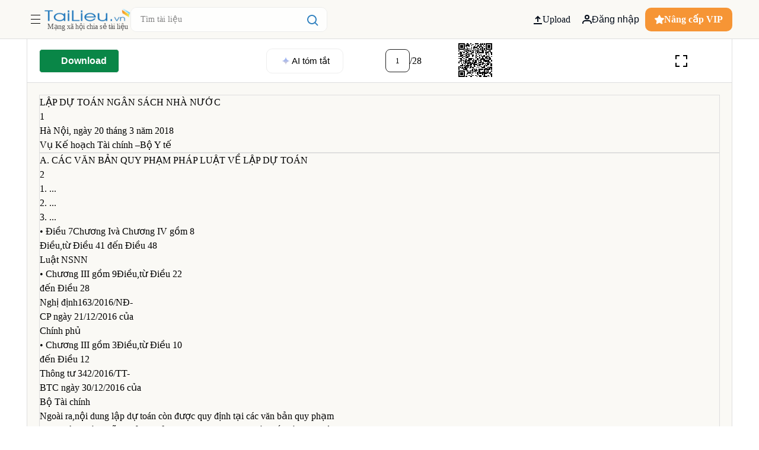

--- FILE ---
content_type: text/html;charset=utf-8
request_url: https://tailieu.vn/doc/bai-giang-lap-du-toan-ngan-sach-nha-nuoc-2487660.html
body_size: 100426
content:
<!DOCTYPE html><html  lang="vi"><head><meta charset="utf-8">
<meta name="viewport" content="width=device-width, initial-scale=1, maximum-scale=1, user-scalable=no">
<title>Bài giảng lập dự toán ngân sách nhà nước chuẩn nhất</title>
<link rel="stylesheet" href="https://cdn.tailieu.vn/files/base.min.css">
<link rel="stylesheet" href="https://cdn.tailieu.vn/files/fancy.min.css">
<link rel="stylesheet" href="https://cdn.tailieu.vn/files/html/2021/20211208/2487660/3_lap_du_toan_nsnn__6752.css">
<style>@charset "UTF-8";a,abbr,acronym,address,applet,article,aside,audio,b,big,blockquote,body,canvas,caption,center,cite,code,dd,del,details,dfn,div,dl,dt,em,embed,fieldset,figcaption,figure,footer,form,h1,h2,h3,h4,h5,h6,header,hgroup,html,i,iframe,img,ins,kbd,label,legend,li,mark,menu,nav,object,ol,output,p,pre,q,ruby,s,samp,section,small,span,strike,strong,sub,summary,sup,table,tbody,td,tfoot,th,thead,time,tr,tt,u,ul,var,video{border:0;font-family:inherit;font-size:100%;margin:0;padding:0;vertical-align:baseline}body,html{font-family:Plus Jakarta Sans}#page-container{font-family:inherit!important}textarea{resize:none}input,textarea{font-family:Plus Jakarta Sans}input{box-shadow:none;outline:none;text-shadow:none}button{cursor:pointer}input::-webkit-inner-spin-button,input::-webkit-outer-spin-button{-webkit-appearance:none;margin:0}input[type=number]{-moz-appearance:none}input[type=email],input[type=number],input[type=password],input[type=text],select,textarea{-webkit-appearance:none;appearance:none;-moz-appearance:none;outline:none}article,aside,details,figcaption,figure,footer,header,hgroup,menu,nav,section{display:block}body{line-height:1;-webkit-font-smoothing:antialiased;height:100%}blockquote,q{quotes:none}blockquote:after,blockquote:before,q:after,q:before{content:"";content:none}table{border-collapse:collapse;border-spacing:0}.clearfix:after{clear:both;content:" ";display:block;font-size:0;height:0;visibility:hidden}a{cursor:pointer;text-decoration:none}::-webkit-scrollbar{width:15px}::-webkit-scrollbar,::-webkit-scrollbar-track{background-color:transparent}::-webkit-scrollbar-thumb{background-clip:content-box;background-color:#0003;border:4px solid transparent;border-radius:20px}*{scrollbar-color:transparent;scrollbar-width:thin}::-moz-scrollbar{width:15px}::-moz-scrollbar,::-moz-scrollbar-track{background-color:transparent}::-moz-scrollbar-thumb{background-clip:content-box;background-color:#0003;border:4px solid transparent;border-radius:20px}header{background:#fbead5;position:sticky;top:0;z-index:9}.with-notification{margin-top:0;transition:margin-top .5s ease-in-out}.c-header-desktop .header{display:flex;flex-direction:column;position:relative}.c-header-desktop .header .c-top{border-bottom:1px solid #dedede;justify-content:space-between;padding:10px 0}.c-header-desktop .header .c-top,.c-header-desktop .header .c-top .c-logo-search{align-items:center;display:flex;gap:20px}.c-search-bar{border:1px solid #ececec;border-radius:10px;display:flex;height:2.5rem;opacity:.9;overflow:hidden;position:relative;width:330px}@media (max-width:768px){.c-search-bar{width:100%}}.c-search-bar:focus,.c-search-bar:hover{border:1px solid #1d76bb;opacity:1}.c-search-bar input{border:none;flex:1;font-size:16px;padding:0 1.125em 0 16px}.c-search-bar button{align-items:center;background:#fff;border:none;cursor:pointer;display:flex;position:absolute;right:5px;top:8px}.c-user-actions{display:flex;gap:10px}.c-user-actions .item{align-items:center;background:transparent;border:none;color:#020b18;cursor:pointer;display:flex;font-size:16px;font-weight:500;gap:8px;line-height:1.5;padding:5px 10px}.c-user-actions .item:hover{background:#eae8e4;border-radius:8px;opacity:.9}.c-user-actions .cta{align-items:center;background:#f68a20;border:none;border-radius:10px;color:#fff;display:flex;font-size:16px;font-weight:700;gap:8px;justify-content:center;line-height:1.5;opacity:.9;padding:8px 16px}.c-user-actions .cta:hover{opacity:1}.c-notification-bar{align-items:center;display:flex;height:100%;justify-content:center;max-height:50px;opacity:1;overflow:hidden;position:relative;text-align:center;transition:max-height .5s ease-in-out,opacity .5s ease-in-out}@media (max-width:768px){.c-notification-bar{line-height:15px;padding:0 10px 10px 0}}.c-notification-bar .btn-close{align-items:center;border:1px solid #aaa;border-radius:5px;box-shadow:1px #000;display:flex;font-weight:300;height:25px;justify-content:center;opacity:.8;position:absolute;right:20px;text-align:center;top:10px;width:25px}.c-notification-bar .btn-close:hover{border:1px solid #000;opacity:1}.c-notification-bar .btn-close:active,.c-notification-bar .btn-close:focus{border:1px solid #000;opacity:.7}.c-notification-bar .noti-link{align-items:center;display:flex;gap:10px}.c-notification-bar .noti-link img{max-width:70px}.c-notification-bar .noti-link span{color:#020b18;font-size:12px}.c-notification-bar .noti-link .bold{color:#222;font-weight:700}.c-notification-bar .fade-out{max-height:0;opacity:0}.c-menu-desktop{align-items:center;background-color:#fff4e9;border-radius:5px;cursor:pointer;gap:8px;justify-content:center;padding:10px 15px}.c-menu-desktop .c-menu-desktop-title{align-items:center;display:flex;gap:8px}.c-menu-desktop .c-menu-desktop-title .title-c-menu{color:#222;font-size:16px;font-weight:600;line-height:1.5}.c-menu-desktop .dropdown{background:#fff;border:1px solid #eee;display:block;left:0;position:absolute;top:100%;width:100%;z-index:9999}.c-menu-desktop .dropdown .dropdown-grid{display:flex;gap:2rem;justify-content:center;position:relative}.c-menu-desktop .dropdown .dropdown-grid .dropdown-column{display:flex;gap:30px;justify-content:center;padding:20px 15px;width:100%}.c-menu-desktop .dropdown .dropdown-grid .dropdown-column .column{display:flex;flex-direction:column;gap:30px;width:50%}.c-menu-desktop .dropdown .dropdown-grid .dropdown-column .column .items{display:flex;flex-direction:column;gap:15px}.c-menu-desktop .dropdown .dropdown-grid .dropdown-column .column .items .parent-menu{color:#222}.c-menu-desktop .dropdown .dropdown-grid .dropdown-column .column .items .parent-menu h2{color:#222;font-size:16px;font-weight:600}.c-menu-desktop .dropdown .dropdown-grid .dropdown-column .column .items .submenu{display:grid;gap:10px;grid-template-columns:repeat(2,1fr)}.c-menu-desktop .dropdown .dropdown-grid .dropdown-column .column .items .submenu .item{color:#333;cursor:pointer;font-size:14px;line-height:1.5}.c-menu-desktop .dropdown .dropdown-grid .dropdown-column .column .items .submenu .item:hover{color:#2585c6;opacity:.8}.c-menu-desktop .dropdown .dropdown-grid .dropdown-column .column-100{display:flex;display:grid;flex-direction:column;gap:30px;grid-template-columns:repeat(3,1fr);width:100%}.c-menu-desktop .dropdown .dropdown-grid .dropdown-column .column-100 .items{display:flex;flex-direction:column;gap:15px}.c-menu-desktop .dropdown .dropdown-grid .dropdown-column .column-100 .items .parent-menu{color:#222;line-height:1.5}.c-menu-desktop .dropdown .dropdown-grid .dropdown-column .column-100 .items .parent-menu h2{color:#222;font-size:16px;font-weight:600}.c-menu-desktop .dropdown .dropdown-grid .dropdown-column .column-100 .items .submenu{display:grid;gap:10px;grid-template-columns:repeat(2,1fr)}.c-menu-desktop .dropdown .dropdown-grid .dropdown-column .column-100 .items .submenu .item{color:#333;cursor:pointer;font-size:14px;line-height:1.5}.c-menu-desktop .dropdown .dropdown-grid .dropdown-column .column-100 .items .submenu .item:hover{color:#2585c6;opacity:.8}.c-menu-desktop .dropdown .dropdown-grid .dropdown-column .column-100 .items .show-more-text{color:#2585c6;font-size:12px}.c-menu-desktop .dropdown .dropdown-grid .close-icon{align-items:center;background-color:#eee;border-radius:50%;display:flex;height:30px;justify-content:center;position:absolute;right:20px;top:20px;width:30px}.c-menu-desktop .dropdown .dropdown-grid .close-icon:hover{border:1px solid #000}.c-sidebar-menu-mobile .c-menu-mobile,.p-detail .c-menu-mobile{align-items:center;background:#fbead5;display:flex;gap:10px;height:65px;justify-content:flex-start;position:sticky;z-index:11}.c-sidebar-menu-mobile .c-menu-mobile .c-menu-mobile-container,.p-detail .c-menu-mobile .c-menu-mobile-container{align-items:center;display:flex;gap:10px;padding:0 20px;width:100%}.c-sidebar-menu-mobile .c-menu-mobile .c-menu-mobile-container .menu-button,.p-detail .c-menu-mobile .c-menu-mobile-container .menu-button{align-items:center;color:#fff;cursor:pointer;display:flex;font-weight:700;height:18px;justify-content:center}.c-sidebar-menu-mobile .c-menu-mobile .c-menu-mobile-container .logo-search,.p-detail .c-menu-mobile .c-menu-mobile-container .logo-search{align-items:center;display:flex;gap:10px;justify-content:space-between;width:100%}.c-sidebar-menu-mobile .c-menu-mobile .c-menu-mobile-container .logo-search .search-block,.p-detail .c-menu-mobile .c-menu-mobile-container .logo-search .search-block{position:relative;width:100%}.c-sidebar-menu-mobile .c-menu-mobile .c-menu-mobile-container .logo-search .search-block .search-suggess,.p-detail .c-menu-mobile .c-menu-mobile-container .logo-search .search-block .search-suggess{border-radius:5px;left:0;min-height:-moz-fit-content;min-height:fit-content;top:100%;width:100%;z-index:999}.c-sidebar-menu-mobile .c-menu-mobile .c-menu-mobile-container .logo-search .search-block .search-suggess .container-search-suggess,.p-detail .c-menu-mobile .c-menu-mobile-container .logo-search .search-block .search-suggess .container-search-suggess{background:#fff;border-radius:5px;display:flex;flex-direction:column;gap:15px;height:100%;max-height:300px;overflow:auto;padding:10px 15px}.c-sidebar-menu-mobile .overlay,.p-detail .overlay{background-color:#00000080;height:100%;left:0;position:fixed;top:0;width:100%;z-index:11}.c-sidebar-menu-mobile .sidebar,.p-detail .sidebar{background-color:#fff;color:#fff;display:flex;flex-direction:column;gap:20px;height:100%;left:0;overflow-y:auto;position:fixed;top:0;width:320px;z-index:11}.c-sidebar-menu-mobile .sidebar .sidebar-container,.p-detail .sidebar .sidebar-container{display:flex;flex-direction:column;gap:20px}.c-sidebar-menu-mobile .sidebar .sidebar-container .header-sidebar,.p-detail .sidebar .sidebar-container .header-sidebar{align-items:center;background:#faf9f5;border-bottom:1px solid #dedede;display:flex;gap:10px;justify-content:space-between;padding:20px}.c-sidebar-menu-mobile .sidebar .sidebar-container .sub-header-sidebar,.p-detail .sidebar .sidebar-container .sub-header-sidebar{align-items:center;background:#faf9f5;border-bottom:1px solid #dedede;display:flex;gap:10px;padding:20px}.c-sidebar-menu-mobile .sidebar .sidebar-container .sub-header-sidebar .text-header,.p-detail .sidebar .sidebar-container .sub-header-sidebar .text-header{color:#222;font-size:16px;font-weight:700;line-height:1.5}.c-sidebar-menu-mobile .sidebar .sidebar-container .sub-header-sidebar .icon-back,.p-detail .sidebar .sidebar-container .sub-header-sidebar .icon-back{align-items:center;display:flex}.c-sidebar-menu-mobile .sidebar .sidebar-container .line,.p-detail .sidebar .sidebar-container .line{border-top:1px solid #eee}.c-sidebar-menu-mobile .sidebar .sidebar-container .body-action,.p-detail .sidebar .sidebar-container .body-action{display:flex;flex-direction:column;gap:20px;padding:0 20px}.c-sidebar-menu-mobile .sidebar .sidebar-container .body-action .item-login,.p-detail .sidebar .sidebar-container .body-action .item-login{align-items:center;display:flex;gap:10px;justify-content:space-between}.c-sidebar-menu-mobile .sidebar .sidebar-container .body-action .item-login .text,.p-detail .sidebar .sidebar-container .body-action .item-login .text{align-items:center;display:flex;gap:10px}.c-sidebar-menu-mobile .sidebar .sidebar-container .body-action .item-login .text .charater-account,.p-detail .sidebar .sidebar-container .body-action .item-login .text .charater-account{align-content:center;background:#fbead5;border-radius:50%;color:#1d76bb;font-size:22px;font-weight:600;height:40px;text-align:center;width:40px}.c-sidebar-menu-mobile .sidebar .sidebar-container .body-action .item-login .text .account,.p-detail .sidebar .sidebar-container .body-action .item-login .text .account{align-items:center;color:#222;display:flex;font-size:18px;font-weight:600;gap:3px}.c-sidebar-menu-mobile .sidebar .sidebar-container .body-action .item-login .text .account span,.p-detail .sidebar .sidebar-container .body-action .item-login .text .account span{color:#222;font-size:20px;font-weight:700}.c-sidebar-menu-mobile .sidebar .sidebar-container .body-action .item-login .text .account span.account-type,.p-detail .sidebar .sidebar-container .body-action .item-login .text .account span.account-type{border-radius:2px;color:#fff;display:inline-block;font-size:10px;margin-bottom:3px;padding:3px}.c-sidebar-menu-mobile .sidebar .sidebar-container .body-action .item-login .text .account span.account-type.vip,.p-detail .sidebar .sidebar-container .body-action .item-login .text .account span.account-type.vip{background:#f68a20}.c-sidebar-menu-mobile .sidebar .sidebar-container .body-action .item-login .text .account span.account-type.pro,.p-detail .sidebar .sidebar-container .body-action .item-login .text .account span.account-type.pro{background:#1d76bb}.c-sidebar-menu-mobile .sidebar .sidebar-container .body-action .btn,.p-detail .sidebar .sidebar-container .body-action .btn{padding:8px 16px}.c-sidebar-menu-mobile .sidebar .sidebar-container .body-action .btn-item,.p-detail .sidebar .sidebar-container .body-action .btn-item{border:1px solid #000;border-radius:5px;color:#222;font-size:16px;line-height:1.5;text-align:center}.c-sidebar-menu-mobile .sidebar .sidebar-container .body-action .btn-subscribe,.p-detail .sidebar .sidebar-container .body-action .btn-subscribe{background:#f68a20;border:1px solid #f68a20;color:#fff;font-weight:600;text-align:center}.c-sidebar-menu-mobile .sidebar .sidebar-container .body-action .action-no-login,.p-detail .sidebar .sidebar-container .body-action .action-no-login{align-items:center;border-top:1px solid #eee;display:flex;gap:8px;padding-top:20px}.c-sidebar-menu-mobile .sidebar .sidebar-container .body-action .action-no-login .items,.p-detail .sidebar .sidebar-container .body-action .action-no-login .items{display:flex;flex-direction:column;gap:20px}.c-sidebar-menu-mobile .sidebar .sidebar-container .body-action .action-no-login .items .item,.p-detail .sidebar .sidebar-container .body-action .action-no-login .items .item{align-items:center;display:flex;gap:8px}.c-sidebar-menu-mobile .sidebar .sidebar-container .body-action .action-no-login .items .item .text,.p-detail .sidebar .sidebar-container .body-action .action-no-login .items .item .text{color:#222;font-size:14px;font-weight:600}.c-sidebar-menu-mobile .sidebar .sidebar-container .body-menu,.c-sidebar-menu-mobile .sidebar .sidebar-container .footer-sidebar,.p-detail .sidebar .sidebar-container .body-menu,.p-detail .sidebar .sidebar-container .footer-sidebar{border-top:1px solid #eee;display:flex;flex-direction:column;gap:20px;padding:20px 20px 0}.c-sidebar-menu-mobile .sidebar .sidebar-container .body-menu .item-menu,.c-sidebar-menu-mobile .sidebar .sidebar-container .footer-sidebar .item-menu,.p-detail .sidebar .sidebar-container .body-menu .item-menu,.p-detail .sidebar .sidebar-container .footer-sidebar .item-menu{display:flex;flex-direction:column;gap:15px}.c-sidebar-menu-mobile .sidebar .sidebar-container .body-menu .item-menu .item,.c-sidebar-menu-mobile .sidebar .sidebar-container .footer-sidebar .item-menu .item,.p-detail .sidebar .sidebar-container .body-menu .item-menu .item,.p-detail .sidebar .sidebar-container .footer-sidebar .item-menu .item{align-items:center;color:#222;display:flex;font-size:15px;font-weight:400;gap:10px;padding:5px 0}.c-sidebar-menu-mobile .sidebar .sidebar-container .body-menu .item-menu .item a,.c-sidebar-menu-mobile .sidebar .sidebar-container .footer-sidebar .item-menu .item a,.p-detail .sidebar .sidebar-container .body-menu .item-menu .item a,.p-detail .sidebar .sidebar-container .footer-sidebar .item-menu .item a{color:#222;font-weight:500}.c-sidebar-menu-mobile .sidebar .sidebar-container .body-menu .title,.c-sidebar-menu-mobile .sidebar .sidebar-container .footer-sidebar .title,.p-detail .sidebar .sidebar-container .body-menu .title,.p-detail .sidebar .sidebar-container .footer-sidebar .title{color:#222;font-size:14px;font-weight:500}.c-sidebar-menu-mobile .sidebar .sidebar-container .body-menu .social-block,.c-sidebar-menu-mobile .sidebar .sidebar-container .footer-sidebar .social-block,.p-detail .sidebar .sidebar-container .body-menu .social-block,.p-detail .sidebar .sidebar-container .footer-sidebar .social-block{align-items:center;display:flex;gap:20px}.c-sidebar-menu-mobile .sidebar-right,.p-detail .sidebar-right{background-color:#fff;color:#fff;display:flex;flex-direction:column;gap:20px;height:100%;overflow-y:auto;position:fixed;right:0;top:0;width:100%;z-index:11}.c-sidebar-menu-mobile .sidebar-right .sidebar-container,.p-detail .sidebar-right .sidebar-container{display:flex;flex-direction:column;gap:20px}.c-sidebar-menu-mobile .sidebar-right .sidebar-container .header-sidebar,.p-detail .sidebar-right .sidebar-container .header-sidebar{align-items:center;background:#faf9f5;border-bottom:1px solid #dedede;display:flex;gap:10px;justify-content:center;padding:20px;position:relative}.c-sidebar-menu-mobile .sidebar-right .sidebar-container .header-sidebar .text,.p-detail .sidebar-right .sidebar-container .header-sidebar .text{color:#222;font-size:16px;font-weight:600;text-align:center}.c-sidebar-menu-mobile .sidebar-right .sidebar-container .header-sidebar .item-close,.p-detail .sidebar-right .sidebar-container .header-sidebar .item-close{left:20px;position:absolute}.c-sidebar-menu-mobile .sidebar-right .sidebar-container .sub-header-sidebar,.p-detail .sidebar-right .sidebar-container .sub-header-sidebar{align-items:center;background:#faf9f5;border-bottom:1px solid #dedede;display:flex;gap:10px;padding:20px}.c-sidebar-menu-mobile .sidebar-right .sidebar-container .sub-header-sidebar .text-header,.p-detail .sidebar-right .sidebar-container .sub-header-sidebar .text-header{color:#222;font-size:16px;font-weight:700;line-height:1.5}.c-sidebar-menu-mobile .sidebar-right .sidebar-container .sub-header-sidebar .icon-back,.p-detail .sidebar-right .sidebar-container .sub-header-sidebar .icon-back{align-items:center;display:flex}.c-sidebar-menu-mobile .sidebar-right .sidebar-container .line,.p-detail .sidebar-right .sidebar-container .line{border-top:1px solid #eee}.c-sidebar-menu-mobile .sidebar-right .sidebar-container .body-action,.p-detail .sidebar-right .sidebar-container .body-action{display:flex;flex-direction:column;gap:20px;padding:0 20px}.c-sidebar-menu-mobile .sidebar-right .sidebar-container .body-action .item-login,.p-detail .sidebar-right .sidebar-container .body-action .item-login{align-items:center;display:flex;gap:10px;justify-content:space-between}.c-sidebar-menu-mobile .sidebar-right .sidebar-container .body-action .item-login .text,.p-detail .sidebar-right .sidebar-container .body-action .item-login .text{align-items:center;display:flex;gap:10px}.c-sidebar-menu-mobile .sidebar-right .sidebar-container .body-action .item-login .text .charater-account,.p-detail .sidebar-right .sidebar-container .body-action .item-login .text .charater-account{align-content:center;background:#fbead5;border-radius:50%;color:#1d76bb;font-size:22px;font-weight:600;height:40px;text-align:center;width:40px}.c-sidebar-menu-mobile .sidebar-right .sidebar-container .body-action .item-login .text .account,.p-detail .sidebar-right .sidebar-container .body-action .item-login .text .account{color:#222;font-size:18px;font-weight:600}.c-sidebar-menu-mobile .sidebar-right .sidebar-container .body-action .item-login .text .account span,.p-detail .sidebar-right .sidebar-container .body-action .item-login .text .account span{color:#222;font-size:20px;font-weight:700}.c-sidebar-menu-mobile .sidebar-right .sidebar-container .body-action .btn,.p-detail .sidebar-right .sidebar-container .body-action .btn{padding:8px 16px}.c-sidebar-menu-mobile .sidebar-right .sidebar-container .body-action .btn-item,.p-detail .sidebar-right .sidebar-container .body-action .btn-item{border:1px solid #000;border-radius:5px;color:#222;font-size:16px;line-height:1.5;text-align:center}.c-sidebar-menu-mobile .sidebar-right .sidebar-container .body-action .btn-subscribe,.p-detail .sidebar-right .sidebar-container .body-action .btn-subscribe{background:#f68a20;border:1px solid #f68a20;color:#fff;font-weight:600;text-align:center}.c-sidebar-menu-mobile .sidebar-right .sidebar-container .body-action .action-no-login,.p-detail .sidebar-right .sidebar-container .body-action .action-no-login{align-items:center;border-top:1px solid #eee;display:flex;gap:8px;padding-top:20px}.c-sidebar-menu-mobile .sidebar-right .sidebar-container .body-action .action-no-login .items,.p-detail .sidebar-right .sidebar-container .body-action .action-no-login .items{display:flex;flex-direction:column;gap:20px}.c-sidebar-menu-mobile .sidebar-right .sidebar-container .body-action .action-no-login .items .item,.p-detail .sidebar-right .sidebar-container .body-action .action-no-login .items .item{align-items:center;display:flex;gap:8px}.c-sidebar-menu-mobile .sidebar-right .sidebar-container .body-action .action-no-login .items .item .text,.p-detail .sidebar-right .sidebar-container .body-action .action-no-login .items .item .text{color:#222;font-size:14px;font-weight:600}.c-sidebar-menu-mobile .sidebar-right .sidebar-container .body-menu,.c-sidebar-menu-mobile .sidebar-right .sidebar-container .footer-sidebar,.p-detail .sidebar-right .sidebar-container .body-menu,.p-detail .sidebar-right .sidebar-container .footer-sidebar{display:flex;flex-direction:column;gap:20px;padding:0 20px}.c-sidebar-menu-mobile .sidebar-right .sidebar-container .body-menu .item-menu,.c-sidebar-menu-mobile .sidebar-right .sidebar-container .footer-sidebar .item-menu,.p-detail .sidebar-right .sidebar-container .body-menu .item-menu,.p-detail .sidebar-right .sidebar-container .footer-sidebar .item-menu{display:flex;flex-direction:column;gap:15px}.c-sidebar-menu-mobile .sidebar-right .sidebar-container .body-menu .item-menu .item,.c-sidebar-menu-mobile .sidebar-right .sidebar-container .footer-sidebar .item-menu .item,.p-detail .sidebar-right .sidebar-container .body-menu .item-menu .item,.p-detail .sidebar-right .sidebar-container .footer-sidebar .item-menu .item{align-items:center;border-bottom:1px solid #eee;color:#222;display:flex;font-size:15px;font-weight:400;gap:10px;padding:5px 0 20px}.c-sidebar-menu-mobile .sidebar-right .sidebar-container .body-menu .item-menu .item a,.c-sidebar-menu-mobile .sidebar-right .sidebar-container .footer-sidebar .item-menu .item a,.p-detail .sidebar-right .sidebar-container .body-menu .item-menu .item a,.p-detail .sidebar-right .sidebar-container .footer-sidebar .item-menu .item a{color:#222;font-weight:500}.c-sidebar-menu-mobile .sidebar-right .sidebar-container .body-menu .title,.c-sidebar-menu-mobile .sidebar-right .sidebar-container .footer-sidebar .title,.p-detail .sidebar-right .sidebar-container .body-menu .title,.p-detail .sidebar-right .sidebar-container .footer-sidebar .title{color:#222;font-size:14px;font-weight:500}.c-sidebar-menu-mobile .sidebar-right .sidebar-container .body-menu .social-block,.c-sidebar-menu-mobile .sidebar-right .sidebar-container .footer-sidebar .social-block,.p-detail .sidebar-right .sidebar-container .body-menu .social-block,.p-detail .sidebar-right .sidebar-container .footer-sidebar .social-block{align-items:center;display:flex;gap:20px}.c-sidebar-menu-mobile .slide-enter-active,.c-sidebar-menu-mobile .slide-leave-active,.p-detail .slide-enter-active,.p-detail .slide-leave-active{transition:transform .3s ease}.c-sidebar-menu-mobile .slide-enter-from,.p-detail .slide-enter-from{transform:translate(-100%)}.c-sidebar-menu-mobile .slide-enter-to,.c-sidebar-menu-mobile .slide-leave-from,.p-detail .slide-enter-to,.p-detail .slide-leave-from{transform:translate(0)}.c-sidebar-menu-mobile .slide-leave-to,.p-detail .slide-leave-to{transform:translate(-100%)}.c-sidebar-menu-mobile .slide-right-enter-active,.c-sidebar-menu-mobile .slide-right-leave-active,.p-detail .slide-right-enter-active,.p-detail .slide-right-leave-active{transition:transform .3s ease}.c-sidebar-menu-mobile .slide-right-enter-from,.c-sidebar-menu-mobile .slide-right-leave-to,.p-detail .slide-right-enter-from,.p-detail .slide-right-leave-to{transform:translate(100%)}.c-sidebar-menu-mobile .slide-right-enter-to,.c-sidebar-menu-mobile .slide-right-leave-from,.p-detail .slide-right-enter-to,.p-detail .slide-right-leave-from{transform:translate(0)}.p-detail .overlay{top:0!important}.menu-scroll-toggle{background:#fff;left:0;opacity:1;position:fixed;top:65px;transition:opacity .2s ease,visibility 0s linear .2s;visibility:visible;width:100%;z-index:1000}.menu-scroll-hidden{opacity:0;pointer-events:none;transition:opacity .2s ease,visibility 0s linear 0s;visibility:hidden}.top-sale .item-top-sale{align-items:center;background:#fff;border-radius:5px;display:flex;flex-direction:column;gap:8px;justify-content:center;justify-content:space-between;min-height:120px}.top-sale .item-top-sale .thumbnail{width:100%}.top-sale .item-top-sale img{border-radius:5px 5px 0 0;max-width:100%;width:100%}.top-sale .item-top-sale .text{align-items:center;color:#2585c6;display:flex;flex:1;font-size:14px;font-weight:600;line-height:1.5;padding:0 2px 8px;text-align:center}.top-sale .item-top-sale .text .btn-detail{border:1px solid #eee;border-radius:5px;color:#222;font-weight:600;padding:8px 15px}.top-sale .item-top-sale .text .btn-detail:hover{background:#bf1212;color:#fff}.container-sub-menu{display:flex;flex-direction:column;gap:20px;padding:0 20px 100px}.container-sub-menu .submenu-title{color:#222;font-size:18px;font-weight:600;line-height:1.5}.container-sub-menu .submenu-body{display:flex;flex-direction:column;gap:20px}.container-sub-menu .submenu-body .sub-key{align-items:center;display:flex;justify-content:space-between}.container-sub-menu .submenu-body .sub-key .item{color:#000;font-size:14px;font-weight:600}.container-sub-menu .submenu-body .sub-key .icon{padding:5px}.container-sub-menu .submenu-body .sub-items{display:flex;flex-direction:column;gap:20px;padding:0}.container-sub-menu .submenu-body .sub-items .sidebar-wrapper{display:flex;flex-direction:column;gap:20px;margin:20px 0 20px 20px}.container-sub-menu .submenu-body .sub-items .sidebar-wrapper .item{color:#222;font-size:14px;font-weight:500}.container-sub-menu .submenu-body .sub-items.active{max-height:600px;overflow:hidden;transition:max-height .3s}.container-sub-menu .submenu-body .sub-items.inactive{max-height:0;overflow:hidden;transition:max-height .3s}.container-sub-menu .submenu-account{display:flex;flex-direction:column;gap:20px}.container-sub-menu .submenu-account .item{align-items:center;display:flex;gap:8px}.container-sub-menu .submenu-account .item .icon{align-items:center;display:flex}.container-sub-menu .submenu-account .item .text{color:#000;font-size:16px;font-weight:500;line-height:1.5}.avatar-user{height:35px;position:relative;width:35px}.avatar-user img{border-radius:50%;height:35px;width:35px}.avatar-user .account-type{border-radius:2px;color:#fff;font-size:9px;left:7px;padding:0 5px;position:absolute;top:28px}.avatar-user .account-type.vip{background:#f68a20}.avatar-user .account-type.pro{background:#1d76bb}.login-container{align-items:flex-start;align-items:center;background-color:#fff;display:flex;justify-content:center;margin-top:20px;width:100%}.login-container .form-login{align-items:center;box-shadow:0 12px 40px #0000001f;display:flex;flex-direction:column;gap:20px;min-width:320px;padding:24px 40px}.login-container .form-login .title-box{color:#222;font-size:20px;font-weight:600}.login-container .form-login .social-login{align-items:center;display:flex;flex-direction:column;gap:10px}.login-container .form-login .social-login .btn-social{align-items:center;border:1px solid #c9cace;border-radius:10px;color:#222;cursor:pointer;display:flex;font-size:16px;font-weight:500;gap:10px;padding:15px 20px;width:100%}.login-container .form-login .social-login .btn-social:hover{box-shadow:inset 0 0 0 150px #0000001a}.login-container .form-login .divider{align-items:center;border:none;display:flex;flex-direction:row;font-size:12px;font-weight:500;text-transform:uppercase;width:100%}.login-container .form-login .divider:after,.login-container .form-login .divider:before{border-bottom:1px solid #ededed;content:"";flex:1 0 auto;height:0;margin:0}.login-container .form-login .divider span{flex:.2 0 auto;font-size:14px;font-weight:500;margin:0;text-align:center}.login-container .form-login .footer-logo{align-items:flex-start;display:flex;flex-direction:column;gap:20px;width:100%}.login-container .form-login .footer-logo .divider2{align-items:center;border:none;display:flex;flex-direction:row;font-size:12px;font-weight:500;width:100%}.login-container .form-login .footer-logo .divider2:after{border-bottom:1px solid #ededed;content:"";flex:1 0 auto;height:0;margin:0}.login-container .form-login .footer-logo .divider2 span{color:#aaa;flex:0 0 auto;font-size:12px;font-weight:500;margin:0 8px 0 0;text-align:center}.login-container .form-login .footer-logo .logo{align-items:center;gap:20px;justify-content:center;width:100%}.login-container .form-login .form{width:100%}.login-container .form-login .form form{display:flex;flex-direction:column;gap:10px;width:100%}.login-container .form-login .form form label{color:#222;font-size:14px;font-weight:500}.login-container .form-login .form form label span.required{color:#db4a42}.login-container .form-login .form form .input-control{border:1px solid #c9cace;border-radius:10px;padding:15px}.login-container .form-login .form form .forgot-password{color:#222;font-size:14px;font-weight:500;margin:10px 0;opacity:.8}.login-container .form-login .form form .forgot-password:hover{opacity:1}.login-container .form-login .form form .btn-submit{background-color:#098642;border:1px solid #c9cace;border-radius:10px;color:#fff;flex:1;font-size:16px;font-weight:600;opacity:.9;padding:15px;width:100%}.login-container .form-login .form form .btn-submit:hover{opacity:1}.login-container .form-login .form form .sign-up{color:#666;font-size:14px;font-weight:400;margin-top:20px}.login-container .form-login .form form .sign-up span{color:#222;font-size:15px;font-weight:500}.login-container .form-login .form form .sign-up span:hover{color:#b6020f}.login-container .form-login .form form .sign-in{color:#666;font-size:14px;font-weight:400;margin-top:20px}.login-container .form-login .form form .sign-in span{color:#b6020f;font-size:15px;font-weight:500;opacity:.9}.login-container .form-login .form form .sign-in span:hover{opacity:1}.login-container .form-login .form form .input-password-wrapper{display:flex;position:relative}.login-container .form-login .form form .input-password-wrapper .input-control{width:100%}.login-container .form-login .form form .input-password-wrapper .toggle-password-icon{color:#666;cursor:pointer;position:absolute;right:10px;top:calc(50% + 5px);transform:translateY(-50%)}.login-container .form-login .form form .input-password-wrapper .toggle-password-icon svg{height:20px;width:20px}.login-container .form-login .form form .input-password-wrapper .toggle-password-icon:hover{color:#000}.login-container .form-login .form form .error-message{color:#db4a42;font-size:12px;font-style:normal;font-weight:400;line-height:normal;line-height:1.3;max-width:300px}.login-container .form-login .form form .input-error{border:1px solid #db4a42}.login-container .form-success{align-items:center;display:flex;flex-direction:column;gap:20px;max-width:320px}.login-container .form-success .text-title{color:#000;font-size:20px;font-weight:700}.login-container .form-success .text{color:#333;font-size:16px;font-weight:500;line-height:1.5;text-align:center}.login-container .form-success .btn-resend{border-radius:5px;width:100%}.login-container .form-success .btn-resend button{border:1px solid #aaa;border-radius:5px;color:#000;font-size:16px;font-weight:600;padding:15px 20px;width:100%}.c-register-optional{display:flex;flex-direction:column;gap:20px;width:100%}.c-register-optional input,.c-register-optional select{border:1px solid #c9cace;border-radius:10px;box-sizing:border-box;font-size:14px;padding:15px;width:100%}.c-register-optional .block-button{align-items:center;display:flex;justify-content:space-between;margin-top:20px}.c-register-optional .block-button .skip{color:#333;font-size:15px;font-weight:400;opacity:.9}.c-register-optional .block-button .skip:hover{color:#000;opacity:1;text-decoration:underline}.c-register-optional .block-button button{background-color:#098642;border:1px solid #c9cace;border-radius:10px;color:#fff;font-size:16px;font-weight:600;margin-top:20px;opacity:.9;padding:10px 20px}.c-register-optional .block-button button:hover{opacity:1}.c-register-optional label{font-size:14px}.c-register-optional label span.required{color:#db4a42}.info-alt{cursor:pointer;display:inline-flex;position:relative}.tooltip{background:#333;border-radius:6px;color:#fff;font-size:12px;opacity:0;padding:6px 10px;position:absolute;right:0;top:120%;transform:translateY(-4px);transition:all .2s ease;visibility:hidden;white-space:nowrap;z-index:10}.tooltip:before{border:6px solid transparent;border-bottom-color:#333;content:"";position:absolute;right:10px;top:-6px}.info-alt:hover .tooltip{opacity:1;transform:translateY(0);visibility:visible}.p-upload-document{padding:50px 0;text-align:center}.p-upload-document .upload-wrapper{margin:auto;max-width:860px}.p-upload-document .upload-wrapper,.p-upload-document .upload-wrapper .p-header{align-items:center;display:flex;flex-direction:column;gap:20px}.p-upload-document .upload-wrapper .p-header h1{font-size:2rem;font-style:normal;line-height:1.3}.p-upload-document .upload-wrapper .p-header p{color:#424242;font-size:1.2rem;line-height:1.5;max-width:510px;text-align:center}.p-upload-document .upload-wrapper .c-upload-document{align-items:center;display:flex;flex-direction:column;gap:20px;justify-content:center;width:100%}.p-upload-document .upload-wrapper .c-upload-document .error-block{background-color:#f2dede;border:1px solid rgba(179,30,48,.2);border-radius:10px;width:100%}.p-upload-document .upload-wrapper .c-upload-document .error-block .text{display:flex;flex-direction:column;gap:20px;padding:24px}.p-upload-document .upload-wrapper .c-upload-document .error-block .text p{color:#b31e30;font-size:14px;line-height:1.5;text-align:left}.p-upload-document .upload-wrapper .c-upload-document .wrapper{width:100%}.p-upload-document .upload-wrapper .c-upload-document .wrapper .upload-area{background:#fcfcfc;border:1px dashed #ccc;border-radius:12px;cursor:pointer;display:flex;flex-direction:column;gap:20px;padding:20px;text-align:center;transition:.2s ease}.p-upload-document .upload-wrapper .c-upload-document .wrapper .upload-area .btn-upload{display:flex;margin:auto;max-width:-moz-fit-content;max-width:fit-content}.p-upload-document .upload-wrapper .c-upload-document .wrapper .upload-area .btn-upload .custom-label{background-color:#098642;border:1px solid #098642;border-radius:10px;color:#fff;font-size:15px;font-weight:600;padding:8px 15px;width:100%}.p-upload-document .upload-wrapper .c-upload-document .wrapper .upload-area .btn-upload .custom-label:hover{opacity:1}.p-upload-document .upload-wrapper .c-upload-document .wrapper .upload-area .btn-upload .hidden{display:none}.p-upload-document .upload-wrapper .c-upload-document .wrapper .upload-area .upload-box{display:flex;flex-direction:column;gap:20px}.p-upload-document .upload-wrapper .c-upload-document .wrapper .upload-area .upload-box .upload-area.drag-over{background-color:#f0faff;border-color:#409eff}.p-upload-document .upload-wrapper .c-upload-document .wrapper .upload-area .upload-box .upload-placeholder{align-items:center;color:#888;display:flex;flex-direction:column;gap:20px}.p-upload-document .upload-wrapper .c-upload-document .wrapper .upload-area .upload-box .preview-file{align-items:center;display:flex;justify-content:space-between}.p-upload-document .upload-wrapper .c-upload-document .wrapper .upload-area .upload-box .preview-file .file-info{align-items:center;display:flex;gap:20px}.p-upload-document .upload-wrapper .c-upload-document .wrapper .upload-area .upload-box .preview-file .file-info .btn-remove{background:red;border:none;border-radius:4px;color:#fff;cursor:pointer;margin-left:8px;padding:4px 8px}.card{background:#fcfcfc;border:1px solid #f0effb;border-radius:5px;cursor:pointer;display:flex;flex-direction:column;gap:10px;position:relative;transition:transform .2s ease}.card .card-image .thumb{align-content:center;display:block;margin:auto}.card .card-image .thumb img{border-radius:5px 5px 0 0;height:100%;-o-object-fit:cover;object-fit:cover;width:100%}.card .card-image .line-thumb-img-1{background-color:#fffffe;border:1px solid #dedede;border-radius:2px;border-top:0;height:.1rem;margin:-2px auto 0;width:calc(100% - 6px)}.card .card-image .line-thumb-img-2{background-color:#fffffe;border:1px solid #dedede;border-radius:2px;border-top:0;height:1px;margin:0 auto;width:calc(100% - 10px)}.card .card-image .line-thumb-img-3{background-color:#fffffe;border:1px solid #dedede;border-radius:10px;border-top:0;height:1px;margin:0 auto;width:calc(100% - 14px)}.card .card-image-normal{padding:10px 25px}.card .card-content{display:flex;flex:1;flex-direction:column;gap:10px;justify-content:space-between;padding:0 5px 5px}.card .card-content .card-title{color:#000929;font-size:16px;font-weight:500;line-height:1.5}.card .card-content .card-footer{align-items:center;display:flex;justify-content:space-between}.card .card-content .card-footer .icon-group{align-items:center;display:flex}@media (max-width:768px){.card .card-content .card-footer .icon-group{align-items:flex-start;flex-direction:column}}@media (max-width:480px){.card .card-content .card-footer .icon-group{align-items:flex-start;flex-direction:column}}.card .card-content .card-footer .footer-icon{align-items:center;cursor:pointer;display:flex;gap:3px;justify-content:center;padding:5px}.card .card-content .card-footer .footer-icon:hover{background:#eee;border-radius:10px}.card .card-content .card-footer .footer-icon span{color:#333;font-size:12px}.card .card-content .card-footer .footer-btn-download{background:#f68a20;border:none;border-radius:5px;color:#fff;cursor:pointer;font-size:14px;font-weight:600;padding:8px 10px}.card .card-content .card-footer .footer-btn-download:hover{opacity:.8}.card .tag-type{border-radius:0 0 8px;color:#fff;font-size:12px;font-weight:600;left:5px;position:absolute;text-align:center;top:12px;width:30px}@media (max-width:1200px){.card{min-height:330px}}@media (max-width:768px){.card{min-height:330px}}@media (max-width:480px){.card{min-height:330px}}.card:hover{border:1px solid #1d76bb}.popup-overlay{align-items:flex-end;background-color:#0006;display:flex;top:0;right:0;bottom:0;left:0;justify-content:center;position:fixed;transition:background-color .3s ease;z-index:1000}.popup-content{animation:slideUp .4s ease forwards;background:#fff;border-radius:16px 16px 0 0;box-shadow:0 -4px 20px #00000026;padding:24px;transform:translateY(100%);width:100vw}.popup-content .headline{align-items:center;display:flex;gap:10px;padding-bottom:20px}.popup-content .headline .like,.popup-content .headline .view{align-items:center;display:flex;gap:5px}.popup-content .headline .like .text,.popup-content .headline .view .text{color:#3f3e3e;font-size:13px}.popup-content .close-btn{align-items:center;background:none;background:#eee;border:none;border-radius:50%;cursor:pointer;display:flex;height:30px;justify-content:center;position:absolute;right:10px;top:10px;width:30px}@media (max-width:768px){.popup-content{width:100%}}@media (max-width:480px){.popup-content{width:100%}}@keyframes slideUp{to{transform:translateY(0)}}.popup-item{display:flex;gap:30px}@media (max-width:768px){.popup-item{flex-direction:column}}@media (max-width:480px){.popup-item{flex-direction:column}}.popup-item .image-popup{height:200px;width:auto}@media (max-width:768px){.popup-item .image-popup{display:flex;gap:20px}.popup-item .image-popup .title{flex:1}.popup-item .image-popup .title h3{color:#222;font-size:20px;line-height:1.5}}@media (max-width:480px){.popup-item .image-popup{display:flex;gap:20px;height:100%}.popup-item .image-popup .title{flex:1}.popup-item .image-popup .title h3{color:#222;font-size:20px;line-height:1.5}}.popup-item .image-popup .thumb{border:1px solid #222;height:200px;width:auto}@media (max-width:768px){.popup-item .image-popup .thumb{height:100px;width:70px}}@media (max-width:480px){.popup-item .image-popup .thumb{height:100px;width:70px}}.popup-item .image-popup .thumb img{height:100%;-o-object-fit:cover;object-fit:cover;width:100%}.popup-item .text{display:flex;flex:1;flex-direction:column;gap:20px}.popup-item .text .title{color:#474545;display:flex;flex-direction:column;font-size:13px;font-weight:400;gap:8px}.popup-item .text .title .user-name{align-items:center;display:flex;gap:8px}.popup-item .text .title h3{color:#222;font-size:20px;font-weight:700;line-height:1.5}.popup-item .text .title a{color:#474545;font-size:13px;font-weight:400;text-decoration:underline}.popup-item .text .sub-content{color:#333;font-size:15px;line-height:1.5;max-height:300px;overflow:auto}.popup-item .text .btn-action{display:flex;gap:10px}.popup-item .text .btn-action .btn-detail{background:#098647;border:1px solid #eee;border-radius:5px;color:#fff;font-size:14px;font-weight:600;padding:10px 20px}.popup-item .text .btn-action .btn-detail:hover{border:1px solid #fff}.popup-item .text .btn-action .download,.popup-item .text .btn-action .item{align-items:center;background:#fff;border:none;border-radius:5px;color:#222;display:flex;gap:8px}.popup-item .text .btn-action .download span,.popup-item .text .btn-action .item span{align-items:center;display:flex;gap:8px}.popup-item .text .btn-action .download:hover,.popup-item .text .btn-action .item:hover{background:#f2f0ec}.popup-item .text .btn-action .btn-download{background:#fff;border:none;border-radius:5px;color:#222;display:flex;gap:20px;padding:10px 20px}.popup-item .text .btn-action .btn-download:hover{background:#f2f0ec}.popup-item .text .btn-action .btn-bookmark{align-items:center;background:#fff;border:none;border-radius:5px;display:flex;gap:3px;justify-content:center}.popup-item .text .btn-action .btn-bookmark:hover{background:#f2f0ec}@media (max-width:768px){.popup-item .text .btn-action{flex-direction:column}.popup-item .text .btn-action .btn-download{align-items:center;display:flex;gap:8px;justify-content:center}}@media (max-width:480px){.popup-item .text .btn-action{flex-direction:column;gap:10px}.popup-item .text .btn-action .btn-download{align-items:center;display:flex;gap:8px;justify-content:center}.popup-item .text .btn-action .btn-detail{color:#fff;font-size:14px;font-weight:600;text-align:center}}.c-card-row{border:1px solid #fff;border-radius:5px;display:flex;gap:8px;padding:10px;width:100%}.c-card-row .thumbnail{border:1px solid #ececec;padding:5px;width:35%}.c-card-row .thumbnail img{height:100%;-o-object-fit:cover;object-fit:cover;width:100%}.c-card-row .thumbnail-mobile{border:1px solid #ececec;height:120px;padding:5px;width:90px}.c-card-row .thumbnail-mobile img{height:100%;-o-object-fit:cover;object-fit:cover;width:100%}.c-card-row .text{display:flex;flex:1;flex-direction:column;gap:8px}.c-card-row .text .content{display:flex;flex-direction:column;height:100%;justify-content:space-between}.c-card-row .text .content .title{color:#222;font-size:14px;font-weight:700;line-height:1.5}.c-card-row .text .content .count-page{align-items:center;color:#222;display:flex;font-size:11px;gap:5px}.c-card-row .text .headline{align-items:center;display:flex;gap:20px}.c-card-row .text .headline .item{align-items:center;color:#222;display:flex;font-size:11px;font-weight:500;gap:5px}.c-card-row:hover{border:1px solid #1d76bb;border-radius:5px}@keyframes shimmer{0%{background-position:-200% 0}to{background-position:200% 0}}.skeleton-card{background:#fff;border-radius:8px;box-shadow:0 0 4px #0000001a;display:flex;flex-direction:column;font-family:sans-serif;gap:6px;padding:8px;width:140px}.skeleton-card .skeleton{animation:shimmer 1.2s linear infinite;background:linear-gradient(90deg,#e0e0e0 25%,#f0f0f0,#e0e0e0 75%);background-size:200% 100%;border-radius:4px}.skeleton-card .skeleton.thumbnail{border-radius:6px;height:180px;width:100%}.skeleton-card .skeleton.title{height:14px;width:80%}.skeleton-card .skeleton.subtitle{height:14px;width:60%}.skeleton-card .skeleton.pages{border-radius:10px;height:12px;width:40px}.skeleton-card .skeleton.bookmark{border-radius:50%;height:14px;width:14px}.skeleton-card .footer{align-items:center;display:flex;justify-content:space-between;margin-top:6px}.c-footer-desktop,.google-auto-placed{background:#faf9f4;margin-top:100px;padding:50px 0}.c-footer-desktop .body-footer,.google-auto-placed .body-footer{gap:40px;justify-content:space-between}.c-footer-desktop .body-footer .left,.google-auto-placed .body-footer .left{display:grid;gap:20px;grid-template-columns:repeat(5,1fr)}.c-footer-desktop .body-footer .left .text,.google-auto-placed .body-footer .left .text{display:flex;flex-direction:column;gap:10px}.c-footer-desktop .body-footer .left .text .title,.google-auto-placed .body-footer .left .text .title{font-size:15px;font-weight:600}.c-footer-desktop .body-footer .left .text a,.c-footer-desktop .body-footer .left .text div,.c-footer-desktop .body-footer .left .text h3,.google-auto-placed .body-footer .left .text a,.google-auto-placed .body-footer .left .text div,.google-auto-placed .body-footer .left .text h3{color:#222;font-size:13px;font-weight:500;line-height:1.5}.c-footer-desktop .body-footer .left .text .owner,.google-auto-placed .body-footer .left .text .owner{display:flex;flex-direction:column;gap:2px}.c-footer-desktop .body-footer .left .text .owner .text,.google-auto-placed .body-footer .left .text .owner .text{font-size:13px;line-height:2}.c-footer-desktop .body-footer .left .payment-method,.google-auto-placed .body-footer .left .payment-method{display:grid;gap:10px;grid-template-columns:repeat(3,1fr)}.c-footer-desktop .body-footer .right,.google-auto-placed .body-footer .right{width:250px}.c-footer-desktop .body-footer .right .text,.google-auto-placed .body-footer .right .text{display:flex;flex-direction:column;gap:20px}.c-footer-desktop .body-footer .right .text .title,.google-auto-placed .body-footer .right .text .title{font-size:15px;font-weight:600;line-height:1.5}.c-footer-desktop .body-footer .right .text a,.google-auto-placed .body-footer .right .text a{align-items:center;color:#222;display:flex;font-size:13px;font-weight:500;gap:8px;line-height:1.5}.c-footer-desktop .body-footer .right .text .owner,.google-auto-placed .body-footer .right .text .owner{display:flex;flex-direction:column;gap:2px}.c-footer-desktop .body-footer .right .text .owner .text,.google-auto-placed .body-footer .right .text .owner .text{font-size:13px;line-height:2}.c-footer-desktop .line,.google-auto-placed .line{border-top:1px solid #eae3e3;margin-top:20px;padding-bottom:10px}.c-footer-desktop .copyright,.google-auto-placed .copyright{align-items:center;display:flex;gap:30px;justify-content:space-between}.c-footer-desktop .copyright .cert,.google-auto-placed .copyright .cert{align-items:center;display:flex;gap:10px;max-width:180px}.c-footer-desktop .copyright .cert img,.google-auto-placed .copyright .cert img{max-width:100%}.c-footer-desktop .copyright .text-cert,.google-auto-placed .copyright .text-cert{align-items:center;color:#333;display:flex;flex:1;flex-direction:column;font-size:13px;font-weight:500;gap:10px;justify-content:center}.c-footer-mobile,.google-auto-placed{border-top:2px solid #eee;padding:20px}.c-footer-mobile .body-footer,.google-auto-placed .body-footer{display:flex;flex-direction:column;gap:30px}.c-footer-mobile .body-footer .info,.google-auto-placed .body-footer .info{display:flex;gap:20px}.c-footer-mobile .body-footer .info .column,.google-auto-placed .body-footer .info .column{display:flex;flex:1;flex-direction:column;gap:30px}.c-footer-mobile .body-footer .info .column .text,.google-auto-placed .body-footer .info .column .text{display:flex;flex-direction:column;gap:8px}.c-footer-mobile .body-footer .info .column .text .title,.google-auto-placed .body-footer .info .column .text .title{font-size:15px;font-weight:600}.c-footer-mobile .body-footer .info .column .text a,.c-footer-mobile .body-footer .info .column .text div,.google-auto-placed .body-footer .info .column .text a,.google-auto-placed .body-footer .info .column .text div{color:#222;font-size:13px;font-weight:500;line-height:1.5}.c-footer-mobile .body-footer .info .column .text .owner,.google-auto-placed .body-footer .info .column .text .owner{display:flex;flex-direction:column;gap:2px}.c-footer-mobile .body-footer .info .column .text .owner .text,.google-auto-placed .body-footer .info .column .text .owner .text{font-size:13px;line-height:2}.c-footer-mobile .body-footer .info .column .text .payment-method,.google-auto-placed .body-footer .info .column .text .payment-method{display:grid;gap:10px;grid-template-columns:repeat(3,1fr)}.c-footer-mobile .body-footer .social,.google-auto-placed .body-footer .social{display:flex;flex-direction:column;gap:15px}.c-footer-mobile .body-footer .social .text .title,.google-auto-placed .body-footer .social .text .title{color:#222;font-size:16px;font-weight:600}.c-footer-mobile .body-footer .social .icons,.google-auto-placed .body-footer .social .icons{display:flex;flex-direction:column;gap:15px}.c-footer-mobile .body-footer .social .icons a,.google-auto-placed .body-footer .social .icons a{align-items:center;color:#222;display:flex;font-size:15px;gap:8px}.c-footer-mobile .body-footer .copyright,.google-auto-placed .body-footer .copyright{align-items:center;display:flex;flex-direction:column;gap:10px;justify-content:center}.c-footer-mobile .body-footer .copyright .cert,.google-auto-placed .body-footer .copyright .cert{align-items:center;display:flex;flex-direction:column;gap:8px}.c-footer-mobile .body-footer .copyright .text-cert,.google-auto-placed .body-footer .copyright .text-cert{align-items:center;color:#222;display:flex;flex-direction:column;font-size:12px;justify-content:center;line-height:1.5;text-align:center}.detail-header{align-items:center;background:#faf9f5;border-bottom:1px solid #dedede;display:flex;height:65px;position:sticky;top:0;z-index:9}.detail-header .container-header{align-items:center;display:flex;justify-content:space-between;padding:0 45px;width:100%}.detail-header .container-header .left-column{align-items:center;display:flex;gap:20px;width:45%}.detail-header .container-header .left-column .menu-button{align-content:center;border-radius:5px;cursor:pointer;padding:3px}.detail-header .container-header .left-column .menu-button:hover{background:#f2f0ec}.detail-header .container-header .right-column{align-items:flex-end;display:flex}.container-detail{padding:0 45px}.container-detail .column-display{display:flex}.container-detail .column-display .left{height:100%;padding-right:20px;position:sticky;top:66px;width:20vw}@media (min-width:768px) and (max-width:1300px){.container-detail .column-display .left{display:none}}.container-detail .column-display .left .body{display:flex;flex-direction:column;gap:20px;max-height:90vh;overflow-y:auto;padding:20px 0;scrollbar-width:none}.container-detail .column-display .left .body::-webkit-scrollbar{background:transparent;width:0}.container-detail .column-display .left .body .cate-doc{color:#222;font-size:12px;font-weight:500;opacity:.8}.container-detail .column-display .left .body .cate-doc .items{display:block;max-width:100%;overflow:hidden;text-overflow:ellipsis;white-space:nowrap}.container-detail .column-display .left .body .cate-doc .item,.container-detail .column-display .left .body .cate-doc a{color:#1d76bb;display:inline;font-size:12px;font-weight:500;margin-left:2px;opacity:.8}.container-detail .column-display .left .body .cate-doc a{cursor:pointer}.container-detail .column-display .left .body .cate-doc a:hover{color:#000;cursor:pointer}.container-detail .column-display .left .body .headline{align-items:center;display:flex;gap:10px}.container-detail .column-display .left .body .headline .like,.container-detail .column-display .left .body .headline .view{align-items:center;display:flex;gap:5px}.container-detail .column-display .left .body .headline .like .text,.container-detail .column-display .left .body .headline .view .text{color:#222;font-size:12px;font-weight:500}.container-detail .column-display .left .body .content{display:flex;flex-direction:column;gap:20px}.container-detail .column-display .left .body .content .title{color:#000;font-size:18px;font-weight:700;line-height:1.5}.container-detail .column-display .left .body .content .sub-content{color:#222;font-size:16px;font-weight:500;line-height:1.5}.container-detail .column-display .left .body .content .upload-by{align-items:center;display:flex;font-size:13px;font-weight:400;gap:5px;justify-content:space-between}.container-detail .column-display .left .body .content .upload-by .user-name{align-items:center;display:flex;gap:8px}.container-detail .column-display .left .body .content .upload-by .user-name .name{color:#222;font-size:12px;font-weight:500;opacity:.8}.container-detail .column-display .left .body .content .upload-by .block-tag{align-items:center;display:flex;gap:5px}.container-detail .column-display .left .body .content .upload-by .block-tag svg{height:16px;width:16px}.container-detail .column-display .left .body .content .upload-by .block-tag h2{color:#222;font-weight:500;opacity:.9}.container-detail .column-display .left .body .content .upload-by .calendar{align-items:center;display:flex;gap:8px}.container-detail .column-display .left .body .content .upload-by .calendar .time{color:#222;font-size:12px}.container-detail .column-display .left .body .content .keywords{align-items:center;display:flex;flex-wrap:wrap;gap:5px}.container-detail .column-display .left .body .content .keywords span{background:#eee;border-radius:5px;font-size:14px;padding:3px 5px}.container-detail .column-display .left .body .tags{align-items:center;display:flex;flex-wrap:wrap;gap:16px}.container-detail .column-display .left .body .tags .item{background:#ececec;border:1px solid #ececec;border-radius:10px;color:#222;cursor:pointer;font-size:13px;font-weight:500;padding:5px 10px}.container-detail .column-display .left .body .tags .item h3{font-weight:400}.container-detail .column-display .left .body .tags .item:hover{opacity:.8}.container-detail .column-display .left .body .btns-block{align-items:center;display:flex;gap:10px}.container-detail .column-display .left .body .btns-block .item{align-items:center;background:#faf9f5;border:1px solid #faf9f5;cursor:pointer;display:flex;flex-direction:column;gap:8px;height:72px;justify-content:center;width:72px}.container-detail .column-display .left .body .btns-block .item:hover{border:1px solid #aaa}.container-detail .column-display .left .body .btns-block .item .btn{border:none;border-radius:6px;color:#222}.container-detail .column-display .left .body .btns-block .item .btn:hover{opacity:.9}.container-detail .column-display .left .body .btns-block .item .download{background:#faf9f5;font-size:12px;text-align:center}.container-detail .column-display .center{border-bottom:1px solid #dedede;border-left:1px solid #dedede;border-right:1px solid #dedede;flex:1;width:55vw}.container-detail .column-display .center .body{display:flex;flex-direction:column;width:100%}.container-detail .column-display .center .body .main-content{background:#faf9f5;max-width:100%;padding:20px}.container-detail .column-display .center .body .main-content .content{display:flex;flex-direction:column;gap:20px;max-width:100%}.container-detail .column-display .center .body .main-content .content div{line-height:1.5}.container-detail .column-display .center .body .main-content .content .page-wrapper{box-sizing:border-box;display:flex;flex-direction:column;gap:20px;justify-content:center;max-width:100%}.container-detail .column-display .center .body .main-content .content .page-wrapper .page-wrapper-isBlurred{height:100vh;max-width:100%;overflow:hidden;position:relative}.container-detail .column-display .center .body .main-content .content .page-wrapper .page-wrapper-isBlurred .pf{box-shadow:unset!important;margin:0!important}.container-detail .column-display .center .body .headline-control{align-items:center;background:#fff;border-bottom:1px solid #dedede;display:flex;justify-content:space-between;padding:5px 20px;position:sticky;top:66px;z-index:2}.container-detail .column-display .center .body .headline-control .left-control{flex:1}.container-detail .column-display .center .body .headline-control .left-control .buttons{align-items:center;display:flex;gap:8px}.container-detail .column-display .center .body .headline-control .left-control .buttons .download{background:#098647;border:1px solid #eee;border-radius:5px;color:#fff;display:flex;font-size:16px;font-weight:560;gap:5px;padding:10px 20px}.container-detail .column-display .center .body .headline-control .left-control .buttons .download span{align-items:center;display:flex;gap:8px}.container-detail .column-display .center .body .headline-control .center-control{display:flex;flex:1;gap:20px;justify-content:space-between}.container-detail .column-display .center .body .headline-control .center-control .pages{align-items:center;display:flex;gap:5px;justify-content:center;width:100%}.container-detail .column-display .center .body .headline-control .center-control .pages .input-page{align-content:center;border:1px solid #222;border-radius:8px;height:35px;text-align:center;width:35px}.container-detail .column-display .center .body .headline-control .center-control .pages .total-page{align-content:center;border-radius:5px;text-align:center}.container-detail .column-display .center .body .headline-control .right-control{align-items:center;display:flex;flex:1}.container-detail .column-display .center .body .headline-control .right-control .search{align-items:center;display:flex;gap:5px;justify-content:flex-end;width:100%}.container-detail .column-display .center .body .headline-control .right-control .full-screen{display:flex;gap:10px}.container-detail .column-display .center .body .headline-control .right-control .full-screen .full-screen-icon{border-radius:5px;cursor:pointer;padding:5px}.container-detail .column-display .center .body .headline-control .right-control .full-screen .full-screen-icon:hover{background-color:#f2f0ec}.container-detail .column-display .center .body .headline-control .right-control .menu-tablet{display:none}@media (min-width:768px) and (max-width:1367px){.container-detail .column-display .center .body .headline-control .right-control .menu-tablet{align-items:center;display:flex;gap:10px}.container-detail .column-display .center .body .headline-control{top:0}}.container-detail .column-display .right{display:flex;flex-direction:column;gap:20px;padding-left:20px;width:18vw}.container-detail .column-display .right .body{display:flex;flex-direction:column;gap:25px;padding:20px 0}.container-detail .column-display .right .body .title-box{color:#000;font-size:14px;font-weight:700}.container-detail .column-display .right .adv{position:sticky;top:100px}.container-detail .column-display .right .adv img{max-width:100%}@media (min-width:768px) and (max-width:1280px){.container-detail .column-display .right{display:none}}.container-detail-tablet{padding:0 45px}.container-detail-tablet .column-display{display:flex}.container-detail-tablet .column-display .left{height:100%;padding-right:20px;position:sticky;top:66px;width:20vw}@media (min-width:768px) and (max-width:1280px){.container-detail-tablet .column-display .left{display:none}}.container-detail-tablet .column-display .left .body{display:flex;flex-direction:column;gap:20px;padding:20px 0}.container-detail-tablet .column-display .left .body .headline{align-items:center;display:flex;gap:10px}.container-detail-tablet .column-display .left .body .headline .like,.container-detail-tablet .column-display .left .body .headline .view{align-items:center;display:flex;gap:5px}.container-detail-tablet .column-display .left .body .headline .like .text,.container-detail-tablet .column-display .left .body .headline .view .text{color:#222;font-size:14px;font-weight:500}.container-detail-tablet .column-display .left .body .content{display:flex;flex-direction:column;gap:20px}.container-detail-tablet .column-display .left .body .content .title{color:#000;font-size:24px;font-weight:700;line-height:1.5}.container-detail-tablet .column-display .left .body .content .sub-content{color:#222;font-size:16px;font-weight:500;line-height:1.5}.container-detail-tablet .column-display .left .body .content .upload-by{align-items:center;display:flex;font-size:14px;font-weight:400;gap:5px}.container-detail-tablet .column-display .left .body .content .upload-by .name{color:#000;font-weight:500;text-decoration:underline}.container-detail-tablet .column-display .center{border-bottom:1px solid #dedede;border-left:1px solid #dedede;border-right:1px solid #dedede;flex:1;width:55vw}.container-detail-tablet .column-display .center .body{display:flex;flex-direction:column;width:100%}.container-detail-tablet .column-display .center .body .main-content{background:#faf9f5;max-width:100%;padding:20px}.container-detail-tablet .column-display .center .body .main-content .content{display:flex;flex-direction:column;gap:20px;max-width:100%}.container-detail-tablet .column-display .center .body .main-content .content div{line-height:1.5}.container-detail-tablet .column-display .center .body .main-content .content .page-wrapper{box-sizing:border-box;display:flex;justify-content:center;max-width:100%}.container-detail-tablet .column-display .center .body .main-content .content .page-wrapper .page-wrapper-isBlurred{height:100vh;max-width:100%;overflow:hidden;position:relative}.container-detail-tablet .column-display .center .body .headline-control{align-items:center;background:#fff;border-bottom:1px solid #dedede;display:flex;justify-content:space-between;padding:20px;position:sticky;top:66px;z-index:2}.container-detail-tablet .column-display .center .body .headline-control .left-control{flex:1}.container-detail-tablet .column-display .center .body .headline-control .left-control .buttons{align-items:center;display:flex;gap:8px}.container-detail-tablet .column-display .center .body .headline-control .left-control .buttons .download{background:#098647;border:1px solid #eee;border-radius:5px;color:#fff;display:flex;font-size:16px;font-weight:560;gap:5px;padding:10px 20px}.container-detail-tablet .column-display .center .body .headline-control .center-control{display:flex;flex:1;justify-content:space-between}.container-detail-tablet .column-display .center .body .headline-control .center-control .pages{align-items:center;display:flex;gap:5px;justify-content:center;width:100%}.container-detail-tablet .column-display .center .body .headline-control .center-control .pages .input-page{align-content:center;border:1px solid #222;border-radius:8px;height:35px;text-align:center;width:35px}.container-detail-tablet .column-display .center .body .headline-control .center-control .pages .total-page{align-content:center;border-radius:5px;text-align:center}.container-detail-tablet .column-display .center .body .headline-control .right-control{align-items:center;display:flex;flex:1}.container-detail-tablet .column-display .center .body .headline-control .right-control .search{align-items:center;display:flex;gap:5px;justify-content:flex-end;width:100%}.container-detail-tablet .column-display .center .body .headline-control .right-control .full-screen{display:flex;gap:10px}.container-detail-tablet .column-display .center .body .headline-control .right-control .full-screen .full-screen-icon{border-radius:5px;cursor:pointer;padding:5px}.container-detail-tablet .column-display .center .body .headline-control .right-control .full-screen .full-screen-icon:hover{background-color:#f2f0ec}.container-detail-tablet .column-display .right{display:flex;flex-direction:column;gap:20px;padding-left:20px;width:18vw}.container-detail-tablet .column-display .right .body{display:flex;flex-direction:column;gap:25px;padding:20px 0}.container-detail-tablet .column-display .right .body .title-box{color:#000;font-size:14px;font-weight:700}.container-detail-tablet .column-display .right .adv{position:sticky;top:100px}.container-detail-tablet .column-display .right .adv img{max-width:100%}@media (min-width:768px) and (max-width:1280) and (orientation:portrait){.container-detail-tablet .column-display .right{display:none}}.container-detail-mobile{display:flex;flex-direction:column;gap:20px}.container-detail-mobile .headline{padding:20px}.container-detail-mobile .headline .body{display:flex;flex-direction:column;gap:20px}.container-detail-mobile .headline .body .cate-doc{color:#222;font-size:12px;font-weight:500;opacity:.8}.container-detail-mobile .headline .body .cate-doc .items{display:block;max-width:100%;overflow:hidden;text-overflow:ellipsis;white-space:nowrap}.container-detail-mobile .headline .body .cate-doc .items .item,.container-detail-mobile .headline .body .cate-doc .items a{color:#1d76bb;display:inline;font-size:12px;font-weight:500;margin-left:2px;opacity:.8}.container-detail-mobile .headline .body .headline-icon{align-items:center;display:flex;gap:10px}.container-detail-mobile .headline .body .headline-icon .like,.container-detail-mobile .headline .body .headline-icon .view{align-items:center;display:flex;gap:8px}.container-detail-mobile .headline .body .content-header{display:flex;flex-direction:column;gap:10px}.container-detail-mobile .headline .body .content-header .title{font-size:20px;font-weight:700;line-height:1.5}.container-detail-mobile .headline .body .content-header .sub-content{font-size:16px;line-height:1.5}.container-detail-mobile .headline .body .content-header .upload-by{align-items:center;display:flex;font-size:14px;font-weight:400;gap:5px;justify-content:space-between;justify-items:center}.container-detail-mobile .headline .body .content-header .upload-by .user-name{align-items:center;display:flex;gap:8px}.container-detail-mobile .headline .body .content-header .upload-by .user-name .name{font-size:12px;font-weight:500;opacity:.8}.container-detail-mobile .headline .body .content-header .upload-by .calendar{align-items:center;display:flex;gap:8px}.container-detail-mobile .headline .body .content-header .upload-by .calendar .time{color:#222;font-size:12px}.container-detail-mobile .content .test{display:inline-block;transform-origin:top left}.container-detail-mobile .content .test img{max-height:100%}.container-detail-mobile .content .page-wrapper-isBlurred{height:100vh;overflow:hidden;position:relative;width:100vw}.container-detail-mobile .content .test *{box-sizing:border-box;line-height:1.4!important;margin:0!important;padding:0!important}.container-detail-mobile .header-block-func{background:#fff;border-bottom:1px solid #eee;padding:15px;position:sticky;top:0;z-index:2}.container-detail-mobile .header-block-func .items{align-items:center;display:flex;justify-content:space-between}.container-detail-mobile .header-block-func .items .group{align-items:center;display:flex;gap:20px}@media (max-width:1024px){.container-detail-mobile .header-block-func .items .group{gap:10px}}.container-detail-mobile .header-block-func .items .group .item{align-items:center;display:flex}.container-detail-mobile .header-block-func .items .group .item .download{background:#098647;border:1px solid #eee;border-radius:5px;color:#fff;display:flex;font-size:16px;font-weight:560;gap:5px;padding:10px 20px}@media (max-width:1024px){.container-detail-mobile .header-block-func .items .group .item .download{padding:8px 10px}}.container-detail-mobile .header-block-func .items .group .item .download span{align-items:center;display:flex;gap:8px}@media (max-width:1024px){.container-detail-mobile .header-block-func .items .group .item .download span{font-size:14px}}.container-detail-mobile .header-block-func .items .group .item.dot-row{align-items:center;background:#ececec;border:1px solid #ececec;border-radius:50%;display:flex;height:30px;justify-content:center;width:30px}.container-detail-mobile .aaaaa{display:flex;flex-direction:column;gap:20px}.container-detail-mobile .btn-close-Adv{border:1px solid;margin:20px 0;padding:8px 10px}.skeleton-lines{background:#fff;display:flex;flex-direction:column;gap:15px;padding:40px}.skeleton-line{animation:skeleton-loading 1.5s infinite;background:linear-gradient(90deg,#eee 25%,#f5f5f5,#eee 75%);background-size:200% 100%;border-radius:4px;height:30px;width:100%}.skeleton-line.short{width:60%}.container-detail-mobile .aaaaa .bot-text{padding:0 15px}@keyframes skeleton-loading{0%{background-position:200% 0}to{background-position:-200% 0}}.bot-text div{display:flex;flex-direction:column;gap:10px}.bot-text div h1,.bot-text div h2,.bot-text div p{line-height:1.5}.p-document .header{align-items:center;background-position:50%;background-size:cover;display:flex;height:500px;justify-content:center;position:relative;width:100%}.p-document .header .overlay{-webkit-backdrop-filter:blur(10px);backdrop-filter:blur(10px);background:#0000001a;top:0;right:0;bottom:0;left:0;position:absolute;z-index:1}.p-document .header .text{align-items:center;display:flex;flex-direction:column;gap:20px;position:relative;text-align:center;z-index:1}.p-document .header .text h1{color:#f7f700;display:flex;flex-direction:column;font-size:48px;font-weight:700;gap:40px;line-height:1.3;text-transform:uppercase}@media (max-width:1024px){.p-document .header .text h1{font-size:24px}}.p-document .header .text .title-prefix{color:#fff;display:flex;flex-direction:column;font-size:48px;font-weight:700;gap:40px;line-height:1.3;text-transform:uppercase}@media (max-width:1024px){.p-document .header .text .title-prefix{font-size:24px}}.p-document .header .text .title-prefix .tieude1{display:flex;flex-direction:column;gap:20px}@media (max-width:1024px){.p-document .header .text .title-prefix .tieude1 span{font-size:28px!important}}.p-document .header .text .title-prefix .tieude2 h1{color:orange;font-size:72px}@media (max-width:1024px){.p-document .header .text .title-prefix .tieude2 h1,.p-document .header .text .title-prefix .tieude2 span{font-size:28px!important}}.p-document .header .text .title{color:orange;font-size:48px;font-weight:700;line-height:1.5;text-transform:uppercase}.p-document .header .text .count{align-items:center;display:flex;gap:50px;justify-items:center;padding-top:10px}.p-document .header .text .count .item{align-items:center;display:flex;gap:8px}.p-document .header .text .count .item .number{color:#fff;font-size:18px}.p-document .header .text .btn-func{display:flex;gap:30px;padding-top:20px}.p-document .header .text .btn-func .btn{align-items:center;border-radius:5px;display:flex;gap:8px;padding:10px 20px}.p-document .header .text .btn-func .facebook{background:#2374e1;border:1px solid #2374e1;color:#fff;font-size:14px;font-weight:600}.p-document .header .text .btn-func .download{background:#f7943b;border:#f7943b;color:#fff;font-size:14px;font-weight:600}.p-document .block-content-1{align-items:center;background-position:50%;background-repeat:no-repeat;background-size:cover;display:flex;height:100%;justify-content:flex-end;position:relative;width:100%}.p-document .block-content-1 .content{align-items:center;display:flex;justify-items:center}.p-document .block-content-1 .content .text-title{color:gold;font-size:28px;font-weight:700;line-height:1.5;padding:20px 0}.p-document .block-content-1 .content .content-text{display:flex;flex-direction:column;gap:10px;line-height:1.5}@media (max-width:1024px){.p-document .block-content-1 .content .content-text p{margin:0 15px}.p-document .block-content-1 .content .content-text p,.p-document .block-content-1 .content .content-text span{font-size:16px!important}}.p-document .block-content-1 .content .text{line-height:1.5;margin-left:35%;padding:30px 0}.p-document .block-content-1 .content .text .title-prefix{font-weight:600;line-height:1.5;margin-bottom:20px;text-align:center}@media (max-width:768px){.p-document .block-content-1 .content .text{margin-left:0}}.p-document .block-content-1 .content .text .tieude4{display:flex;flex-direction:column;gap:15px}@media (max-width:1024px){.p-document .block-content-1 .content .text .tieude4 p,.p-document .block-content-1 .content .text .tieude4 span{font-size:16px!important}.p-document .block-content-1 .content .text .tieude4 p{margin:0 15px!important}.p-document .block-content-1 .content .text .tieude4 p:first-child{font-size:20px!important}}.p-document .block-content-1 .content .body-text{display:flex;gap:10px;justify-content:space-between;padding-top:30px}@media (max-width:768px){.p-document .block-content-1 .content .body-text{flex-direction:column}}.p-document .block-content-1 .content .body-text .text-style-7{display:flex;flex-direction:column;font-weight:500;gap:20px;line-height:1.5}@media (max-width:768px){.p-document .block-content-1 .content .body-text .text-style-7{padding:0 15px}}.p-document .block-content-1 .content .body-text .text-style-7 p{font-size:16px}.p-document .block-content-1 .content .text-title-style-8{color:#b10c0c;font-size:30px;font-weight:700;line-height:1.5}.p-document .block-content-1 .content .body-text-style-8{max-width:100%;width:100%}.p-document .block-content-1 .content .body-text-style-8 .text-style-8{display:grid;gap:20px;grid-auto-rows:auto;grid-template-columns:repeat(2,1fr)}.p-document .block-content-1 .content .body-text-style-8 .text-style-8 .box-nd,.p-document .block-content-1 .content .body-text-style-8 .text-style-8 .clear{display:grid;gap:16px;grid-column:span 2;grid-template-columns:1fr 1fr}@media (max-width:768px){.p-document .block-content-1 .content .body-text-style-8 .text-style-8 .box-nd,.p-document .block-content-1 .content .body-text-style-8 .text-style-8 .clear{flex-direction:column}}.p-document .block-content-1 .content .body-text-style-8 .text-style-8 .box-nd .cot-trai1,.p-document .block-content-1 .content .body-text-style-8 .text-style-8 .clear .cot-trai1{display:flex;flex:1;flex-direction:column;gap:15px}.p-document .block-content-1 .content .body-text-style-8 .text-style-8 .box-nd .cot-trai1 h3,.p-document .block-content-1 .content .body-text-style-8 .text-style-8 .box-nd .cot-trai1 p,.p-document .block-content-1 .content .body-text-style-8 .text-style-8 .clear .cot-trai1 h3,.p-document .block-content-1 .content .body-text-style-8 .text-style-8 .clear .cot-trai1 p{line-height:1.5}@media (max-width:768px){.p-document .block-content-1 .content .body-text-style-8 .text-style-8 .box-nd .cot-trai1,.p-document .block-content-1 .content .body-text-style-8 .text-style-8 .clear .cot-trai1{padding:0 15px}}.p-document .block-content-1 .content .body-text-style-8 .text-style-8 .box-nd .cot-phai1,.p-document .block-content-1 .content .body-text-style-8 .text-style-8 .clear .cot-phai1{display:flex;flex:1;flex-direction:column;gap:15px}.p-document .block-content-1 .content .body-text-style-8 .text-style-8 .box-nd .cot-phai1 h3,.p-document .block-content-1 .content .body-text-style-8 .text-style-8 .box-nd .cot-phai1 p,.p-document .block-content-1 .content .body-text-style-8 .text-style-8 .clear .cot-phai1 h3,.p-document .block-content-1 .content .body-text-style-8 .text-style-8 .clear .cot-phai1 p{line-height:1.5}@media (max-width:768px){.p-document .block-content-1 .content .body-text-style-8 .text-style-8 .box-nd .cot-phai1,.p-document .block-content-1 .content .body-text-style-8 .text-style-8 .clear .cot-phai1{padding:0 15px}}.p-document .block-content-1 .content .body-text-style-8 .text-style-8 .cot-phai1,.p-document .block-content-1 .content .body-text-style-8 .text-style-8 .cot-trai1{display:flex;flex-direction:column;gap:16px}.p-document .block-content-1 .style-7{display:flex;width:100%}.p-document .block-content-1 .style-7 .text{order:0}.p-document .block-content-1 .style-7 .video{order:1}@media (max-width:768px){.p-document .block-content-1 .style-7 .video{padding:15px}.p-document .block-content-1 .style-7 .video iframe{aspect-ratio:16/9;height:100%!important;width:100%!important}}@media (max-width:1024px){.p-document .block-content-1 .style-7 .text-title{font-size:18px!important;margin:0 15px}.p-document .block-content-1 .style-8 .text-title-style-8{font-size:18px!important}}.p-document .block-content-1 .style-8 .img{padding:0 15px}.p-document .block-content-1 .style-8 .img img{max-width:100%}.p-document .section-info{background:#b51b06;padding:60px 0;text-align:center}.p-document .section-info .body{align-items:center;display:flex;flex-direction:column;gap:20px;justify-content:center}.p-document .section-info .body .text1{color:#fff;font-size:26px;font-weight:700;line-height:1.5}.p-document .section-info .body .text1 span{text-transform:uppercase}.p-document .section-info .body .text2{color:#fff;font-size:26px;font-weight:700;line-height:1.5}.p-document .section-info .body .text-hightline{color:#ffef00;font-size:40px;font-weight:800}.p-document .section-info .body .btn-upgrade{background:#ffc107;border:none;border-radius:5px;font-size:26px;font-weight:600;padding:20px 60px}.p-document .section-info .body .btn-upgrade:hover{opacity:.8}.tieude1 h1{color:#f7f700;display:flex;flex-direction:column;font-size:48px;font-weight:700;gap:40px;line-height:1.3;text-transform:uppercase}@media (max-width:1024px){.tieude1 h1{font-size:24px}}.c-search{padding:40px 0}.c-search .c-filter{align-items:center;display:flex;gap:20px}@media (max-width:768px){.c-search .c-filter{padding:15px}}.c-search .c-filter .btn-filter-items{position:relative}.c-search .c-filter .btn-filter-items .btn-item{border:1px solid #eee;border-radius:5px;cursor:pointer;display:flex;gap:8px;padding:10px}.c-search .c-filter .btn-filter-items .btn-item .text{color:#222;font-size:16px}.c-search .c-filter .btn-filter-items .dropdown-filter{background:#fff;border:1px solid #cfd6e0;border-radius:8px;box-shadow:0 8px 20px #0000001a;margin-top:6px;min-width:200px;overflow:hidden;padding:10px;position:absolute;top:calc(100% + 5px);z-index:1}.c-search .c-filter .btn-filter-items .dropdown-filter .container-option-filter{display:flex;flex-direction:column;gap:15px;padding:10px}.c-search .c-filter .btn-filter-items .dropdown-filter .container-option-filter .item-option{color:#333;cursor:pointer;font-size:15px}.c-search .c-filter .btn-filter-items .dropdown-filter .container-option-filter .item-option:hover{color:#2585c6}.c-search .headline-result{align-items:center;display:flex;justify-content:space-between;padding:20px 0;top:100px}.c-search .headline-result .text-results{color:#596280;font-size:16px;font-weight:600}.c-search .headline-result .actions{align-items:center;border:1px solid #f2f0ec;border-radius:5px;display:flex;gap:10px;justify-content:space-between;padding:5px}.c-search .headline-result .actions .action-item{border-radius:5px;cursor:pointer;padding:10px}.c-search .headline-result .actions .action-item.active,.c-search .headline-result .actions .action-item:hover{background:#f2f0ec}@media (max-width:768px){.c-search .headline-result{padding:15px}}.c-search .headline-fix{background:#fff;position:sticky;top:50px}@media (max-width:1024px){.c-search .headline-fix{top:0;z-index:2}.c-search .headline-fix .headline-result{display:flex;flex-direction:column;gap:20px}}.c-search .container-result .body{display:flex;flex-direction:column;gap:20px}.c-search .container-result .body .item{border:1px solid #eee;border-radius:5px;display:flex;gap:20px;padding:20px}.c-search .container-result .body .item .thumbnail{border:1px solid #eee;height:155px}.c-search .container-result .body .item .thumbnail img{height:100%;-o-object-fit:cover;object-fit:cover;width:100%}.c-search .container-result .body .item .text{display:flex;flex:1;flex-direction:column;gap:8px}.c-search .container-result .body .item .text .headline{align-items:center;display:flex;gap:10px;padding-bottom:20px}.c-search .container-result .body .item .text .headline .dot,.c-search .container-result .body .item .text .headline .like,.c-search .container-result .body .item .text .headline .view{align-items:center;display:flex;gap:5px}.c-search .container-result .body .item .text .headline .dot .text,.c-search .container-result .body .item .text .headline .like .text,.c-search .container-result .body .item .text .headline .view .text{color:#3f3e3e;font-size:13px}.c-search .container-result .body .item .text .title{color:#222;font-size:18px;font-weight:700;line-height:1.5}.c-search .container-result .body .item .text .sub-content{color:#222;font-size:16px;font-weight:500;line-height:1.5}.c-search .container-result .body .item .text .upload-by{color:#333;font-size:14px;font-weight:500}.c-search .container-result .body .item:hover{border:1px solid #1d76bb;border-radius:5px}.c-search .container-result-thumbnail{padding:10px}.c-search .container-result-thumbnail .grid-5-item{gap:10px;padding:0}.c-search .dropdown-enter-active,.c-search .dropdown-leave-active{transition:all .3s ease}.c-search .dropdown-enter-from,.c-search .dropdown-leave-to{opacity:0;transform:translateY(-10px)}@media (max-width:768px){.c-search{padding:10px 0}}.c-search .paginate,.c-search .paginate-fix{align-items:center;display:flex;gap:10px;justify-content:center}.c-search .paginate button,.c-search .paginate-fix button{background:#fff;border:1px solid #eee;border-radius:5px;padding:5px 10px}.c-search .paginate button:hover,.c-search .paginate-fix button:hover{background:#1d76bb;color:#fff;opacity:.8}.c-search .paginate button.btn-numpage,.c-search .paginate-fix button.btn-numpage{align-items:center;display:flex;font-size:15px;justify-content:center;text-align:center}.c-search .paginate button.btn-numpage.active,.c-search .paginate-fix button.btn-numpage.active{background:#1d76bb;color:#fff}.c-search .paginate{padding:100px 0}@media (max-width:1024px){.c-search .paginate,.c-search .paginate-fix{margin:auto;padding:0 15px}}.c-category{gap:40px;padding:15px 0}@media (max-width:1200px){.c-category{padding:30px 15px}}@media (max-width:768px){.c-category{padding:15px 0}}@media (max-width:480px){.c-category{padding:15px 0}}.c-category .body-card-btl{padding:0 20px}.c-category .body-card{border-radius:10px}@media (max-width:1200px){.c-category .body-card{padding:30px 15px}}@media (max-width:768px){.c-category .body-card{padding:0 5px}}@media (max-width:480px){.c-category .body-card{padding:0 5px}}.c-category .subscription{border:1px solid #aaa;box-shadow:0 10px 15px -3px #0000001a;margin-top:10px}@media (max-width:768px){.c-category .subscription{margin:0 15px}}.c-category .func-more{align-items:center;display:flex;justify-content:center}.c-category .func-more .btn-more{background:#1d76bb;border:none;border-radius:10px;color:#fff;font-size:15px;font-weight:600;padding:10px 20px}.c-breadcrumb{display:flex;flex-direction:column;gap:20px;padding:0 15px}.c-breadcrumb .items{align-items:center;display:flex;gap:8px}.c-breadcrumb .items .item-parent{color:#1d76bb;font-size:14px;font-weight:500;opacity:.7}.c-breadcrumb .items .item-parent:hover{color:#1d76bb;opacity:1}.c-breadcrumb .items .item-parent:hover~.item{opacity:.5;transition:opacity .3s ease}.c-breadcrumb .items .item{color:#1d76bb;font-size:15px;font-weight:500}.c-breadcrumb .items a{color:#1d76bb;display:flex}.c-breadcrumb .items a:hover{color:#000}.c-breadcrumb .cate-title{color:#222;font-size:32px;font-weight:700;line-height:1.5}@media (max-width:1200px){.c-breadcrumb .cate-title{font-size:28px}}@media (max-width:768px){.c-breadcrumb .cate-title{font-size:28px}}@media (max-width:480px){.c-breadcrumb .cate-title{font-size:28px}}.c-breadcrumb .cate-des{color:#424242;font-size:16px;font-weight:400;line-height:1.5;max-width:750px}.c-breadcrumb .has-paragraph{display:flex;flex-direction:column}.c-breadcrumb .has-paragraph h2{color:#222;font-size:20px;font-weight:600;margin-bottom:10px}.c-breadcrumb .has-paragraph p,.c-breadcrumb .has-paragraph ul{margin-bottom:5px}.c-breadcrumb .has-paragraph ol,.c-breadcrumb .has-paragraph ul{margin-bottom:10px;margin-left:20px}.box{display:flex;flex-direction:column;gap:20px}.box .box-title{color:#222;font-size:20px;font-weight:700;text-transform:uppercase}.box .box-title .read-more{color:#222;font-size:14px;font-weight:600}.featured-document-home{border-radius:10px;margin-top:50px;position:relative}.featured-document-home .read-more{color:#222;font-size:14px;font-weight:600}@media (max-width:1200px){.featured-document-home{border:none;box-shadow:none}.featured-document-home .block-title{background:#fff!important}}@media (max-width:768px){.featured-document-home{border:none;box-shadow:none}.featured-document-home .block-title{background:#fff!important}.featured-document-home .swiper,.featured-document-home .swiper .swiper-slide{position:unset}}@media (max-width:480px){.featured-document-home{border:none;box-shadow:none}.featured-document-home .block-title{background:#fff!important}}.featured-document-home .card .group-icon{align-items:flex-start;display:flex;flex-direction:column}.featured-document-home .card .focus{font-weight:600}.featured-document-home .grid-4-item{padding:0 20px 20px}@media (max-width:1200px){.featured-document-home .block-title{padding:20px}}@media (max-width:768px){.featured-document-home .block-title{padding:20px}}@media (max-width:480px){.featured-document-home .block-title{padding:20px}}.featured-document-home .swiper{max-width:100%;width:100%}.highlighted-document-home{border-radius:10px;margin-top:50px}.highlighted-document-home .read-more{color:#222;font-size:14px;font-weight:600}.navigation-item-prev{left:0}.navigation-item-next,.navigation-item-prev{position:absolute;top:50%;transform:translateY(-50%);z-index:2}.navigation-item-next{right:0}.navigation-item{align-items:center;background:#fff;border:1px solid #eee;border-radius:50%;box-shadow:0 2px 4px #0000001f;display:flex;height:40px;justify-content:center;opacity:1;text-align:center;width:40px}@media (max-width:1200px){.navigation-item{height:30px;opacity:.7;width:30px}}@media (max-width:768px){.navigation-item{height:30px;opacity:.7;width:30px}}@media (max-width:480px){.navigation-item{height:30px;opacity:.7;width:30px}}.tag-search-block{margin:auto;width:83.5%}@media (max-width:1200px){.tag-search-block{width:90%}}@media (max-width:768px){.tag-search-block{width:90%}}@media (max-width:480px){.tag-search-block{width:90%}}.tag-search-block .items{align-items:center;display:flex;gap:5px}.tag-search-block .items .item{-webkit-backdrop-filter:blur(6px);backdrop-filter:blur(6px);background-color:#fff3;border-radius:10px;color:#fff;font-size:12px;font-weight:600;line-height:1.5;opacity:.8;padding:3px 10px}.loadmore-block{align-items:center;display:flex;flex-direction:column;justify-content:center;margin:auto;padding:50px 0}.loadmore-block .btn-readmore{background:#1d76bb;border:none;border-radius:10px;color:#fff;font-size:16px;font-style:normal;font-weight:500;padding:10px 20px}.c-account-setting{display:flex;flex-direction:column;gap:20px;padding:30px 0}.c-account-setting .setting-dashboard{display:flex;flex-direction:column;gap:30px}.c-account-setting .setting-dashboard .c-title{align-items:center;display:flex;gap:8px}.c-account-setting .setting-dashboard .c-title .charater-account{align-content:center;background:#fbead5;border-radius:50%;color:#1d76bb;font-size:28px;font-weight:600;height:60px;text-align:center;width:60px}.c-account-setting .setting-dashboard .c-title .c-title-headline{color:#222;font-size:24px;font-weight:700}@media (max-width:768px){.c-account-setting .setting-dashboard .c-title{padding:0 15px}}.c-account-setting .setting-dashboard .dashboard-container{display:flex;gap:30px}.c-account-setting .setting-dashboard .dashboard-container .column{display:flex;flex:1;flex-direction:column;gap:30px}.c-account-setting .setting-dashboard .dashboard-container .column .box{border:1px solid #eee;border-radius:5px;display:flex;flex-direction:column;gap:30px;padding:25px}.c-account-setting .setting-dashboard .dashboard-container .column .box .title h1{color:#000;font-size:20px}.c-account-setting .setting-dashboard .dashboard-container .column .box .email,.c-account-setting .setting-dashboard .dashboard-container .column .box .name,.c-account-setting .setting-dashboard .dashboard-container .column .box .password,.c-account-setting .setting-dashboard .dashboard-container .column .box .username{display:flex;justify-content:space-between}.c-account-setting .setting-dashboard .dashboard-container .column .box .email .left,.c-account-setting .setting-dashboard .dashboard-container .column .box .name .left,.c-account-setting .setting-dashboard .dashboard-container .column .box .password .left,.c-account-setting .setting-dashboard .dashboard-container .column .box .username .left{display:flex;flex-direction:column;gap:15px}.c-account-setting .setting-dashboard .dashboard-container .column .box .email .left a,.c-account-setting .setting-dashboard .dashboard-container .column .box .name .left a,.c-account-setting .setting-dashboard .dashboard-container .column .box .password .left a,.c-account-setting .setting-dashboard .dashboard-container .column .box .username .left a{color:#222;line-height:1.5}.c-account-setting .setting-dashboard .dashboard-container .column .box .email .left .label,.c-account-setting .setting-dashboard .dashboard-container .column .box .name .left .label,.c-account-setting .setting-dashboard .dashboard-container .column .box .password .left .label,.c-account-setting .setting-dashboard .dashboard-container .column .box .username .left .label{color:#222;font-size:16px;font-weight:700}.c-account-setting .setting-dashboard .dashboard-container .column .box .email .left .value,.c-account-setting .setting-dashboard .dashboard-container .column .box .name .left .value,.c-account-setting .setting-dashboard .dashboard-container .column .box .password .left .value,.c-account-setting .setting-dashboard .dashboard-container .column .box .username .left .value{color:#222;font-size:14px;font-weight:500}.c-account-setting .setting-dashboard .dashboard-container .column .box .email .right .action,.c-account-setting .setting-dashboard .dashboard-container .column .box .name .right .action,.c-account-setting .setting-dashboard .dashboard-container .column .box .password .right .action,.c-account-setting .setting-dashboard .dashboard-container .column .box .username .right .action{color:#222;font-size:14px;font-weight:600;text-decoration:underline}.c-account-setting .setting-dashboard .dashboard-container .column .box .email .value{align-items:center;display:flex;gap:2px}@media (max-width:768px){.c-account-setting .setting-dashboard .dashboard-container{flex-direction:column}}.c-account-setting .upgrade-account{display:flex;flex-direction:column;gap:10px}.c-account-setting .upgrade-account .text-upgrade-account{color:#222;font-size:14px;font-weight:500;line-height:1.5}.c-account-setting .upgrade-account a{align-items:center;background:#f68a20;border:none;border-radius:5px;color:#fff;display:flex;font-size:16px;font-weight:700;gap:8px;justify-content:center;line-height:1.5;opacity:.9;padding:8px 16px}.p-account-upgrade{padding:24px 0}.p-account-upgrade .section{border-radius:10px;padding:15px}.p-account-upgrade .section .body{align-items:center;display:flex;flex-direction:column;gap:20px;justify-content:center}.p-account-upgrade .section .body .title-box{color:#000;font-size:26px;font-weight:600;line-height:1.5}.p-account-upgrade .section .body .content{display:flex;gap:20px;width:100%}.p-account-upgrade .section .body .content .card-info{border-radius:10px;box-shadow:0 1px 4px #0000004d;display:flex;flex:1;flex-direction:column;gap:25px}.p-account-upgrade .section .body .content .card-info:first-child,.p-account-upgrade .section .body .content .card-info:last-child{margin-top:38px}@media (max-width:768px){.p-account-upgrade .section .body .content .card-info:first-child,.p-account-upgrade .section .body .content .card-info:last-child{margin-top:0}}.p-account-upgrade .section .body .content .card-info .price-title-func,.p-account-upgrade .section .body .content .card-info .price-title-func .price-title{display:flex;flex-direction:column;gap:20px;justify-content:space-between}.p-account-upgrade .section .body .content .card-info .price-title-func .price-title .title{font-size:24px;font-weight:700;text-align:center;text-transform:uppercase}.p-account-upgrade .section .body .content .card-info .price-title-func .price-title .price{font-weight:600;padding:0 15px;text-align:center}.p-account-upgrade .section .body .content .card-info .price-title-func .price-title .price .number-price{font-size:20px;font-size:28px;font-weight:700}.p-account-upgrade .section .body .content .card-info .price-title-func .price-title .price sup{font-size:12px;vertical-align:super}.p-account-upgrade .section .body .content .card-info .price-title-func .btn-buy{align-items:center;background:#f68a20;border:unset;border-radius:6px;color:#fff;cursor:pointer;display:flex;font-size:16px;font-size:18px;font-weight:600;gap:0;height:46px;justify-content:center;margin:0 auto;transition:all 175ms linear;width:246px}.p-account-upgrade .section .body .content .card-info .price-title-func .btn-buy:hover{background-color:#f68a20}.p-account-upgrade .section .body .content .card-info .sub-text{align-items:center;display:flex;flex-direction:column;gap:8px;justify-content:center}.p-account-upgrade .section .body .content .card-info .highlight-vip{align-items:center;background-color:#1d76bb;border-radius:10px 10px 0 0;display:flex;height:32px;justify-content:center;padding:5px;text-align:center}.p-account-upgrade .section .body .content .card-info .highlight-vip .highlight-vip-text{color:#fff;font-size:18px;font-weight:600;line-height:1.5;text-align:center}.p-account-upgrade .section .body .content .card-info .text{display:flex;flex-direction:column;gap:20px;padding:0 20px 40px}.p-account-upgrade .section .body .content .card-info .text .normal{display:flex;flex-direction:column;font-size:14px;gap:15px}.p-account-upgrade .section .body .content .card-info .text .normal .line{align-items:center;display:flex;gap:8px}.p-account-upgrade .section .body .content .card-info .text .normal .line .bg{background-image:url("data:image/svg+xml;charset=utf-8,%3Csvg xmlns='http://www.w3.org/2000/svg' height='auto' preserveAspectRatio='none' viewBox='0 0 300 150'%3E%3Cpath fill='%23ffe6008a' d='M12 48c0 2.09-.21 6.99.6 8.72 2.99 6.46 13.49-.08 20.4 6.28-2.16.18-9.95.87-11.2 2.02-3.78 2.86-.51 11.33 0 14.98v6L40 87c-.07 1.88.06 4.04-1.02 5.69-1.47 2.24-3.83 2.06-6.39 3.51-4.26 2.41-5.72 6.02-5.25 10.8l2.68 16.41c1.8 2.34 9.99 4.54 12.98 4.59h44c1.08-6.44 4.16-6.2 10-5.96l12 .96h19l54-1c12.58-.03 6.42-2.97 19-3h42l15-1c1.53-8.9 8.01-4.63 12.4-8.85 2.21-2.12 1.9-8.3 1.6-11.15l8-1c0-2.9.26-8.45-.74-10.98-2.77-7.04-14.63-9.14-21.26-10.02 7.15-6.81 18.4-2.97 16.85-13.96-.38-2.69-1.12-3.19-2.85-5.04 9.68-3.23 9-2.72 9-13l-23-1.62c-8-1.54-6.52-4.35-23-4.38l-46 1-12 .82L159 38h-31c-11.1.02-7.84 1.4-15 2.67l-16 1.5-10 1.66L57 45l-25 3z'/%3E%3C/svg%3E");background-position:50% 50%;background-repeat:no-repeat;background-size:calc(100% + 35px);border-radius:5px;font-weight:700;padding:4px}.p-account-upgrade .section .body .content .card-info .text .highlight{display:flex;flex-direction:column;font-size:14px;gap:15px}.p-account-upgrade .section .body .content .card-info .text .highlight p{color:red}.p-account-upgrade .section .body .content .card-info .text .highlight .line{align-items:center;display:flex;gap:8px}.p-account-upgrade .section .body .content .card-free .price-title-func,.p-account-upgrade .section .body .content .card-normal .price-title-func{height:154px;padding-top:30px}.p-account-upgrade .section .body .content .card-free .header-line-free{align-items:center;display:flex;flex-direction:column;gap:8px}.p-account-upgrade .section .body .content .card-vip .price-title-func{height:159px}@media (max-width:768px){.p-account-upgrade .section .body .content{flex-direction:column}}.p-account-upgrade .section .body-table{display:flex;flex-direction:column;gap:20px}.p-account-upgrade .section .body-table .header{display:flex;flex-wrap:wrap}.p-account-upgrade .section .body-table .header .col{border-bottom:1px solid #eee;display:flex;flex:1;flex-direction:column;font-size:15px;font-weight:500;padding:10px 0}.p-account-upgrade .section .body-table .header .col .bg{background-image:url("data:image/svg+xml;charset=utf-8,%3Csvg xmlns='http://www.w3.org/2000/svg' height='auto' preserveAspectRatio='none' viewBox='0 0 300 150'%3E%3Cpath fill='%23ffe6008a' d='M12 48c0 2.09-.21 6.99.6 8.72 2.99 6.46 13.49-.08 20.4 6.28-2.16.18-9.95.87-11.2 2.02-3.78 2.86-.51 11.33 0 14.98v6L40 87c-.07 1.88.06 4.04-1.02 5.69-1.47 2.24-3.83 2.06-6.39 3.51-4.26 2.41-5.72 6.02-5.25 10.8l2.68 16.41c1.8 2.34 9.99 4.54 12.98 4.59h44c1.08-6.44 4.16-6.2 10-5.96l12 .96h19l54-1c12.58-.03 6.42-2.97 19-3h42l15-1c1.53-8.9 8.01-4.63 12.4-8.85 2.21-2.12 1.9-8.3 1.6-11.15l8-1c0-2.9.26-8.45-.74-10.98-2.77-7.04-14.63-9.14-21.26-10.02 7.15-6.81 18.4-2.97 16.85-13.96-.38-2.69-1.12-3.19-2.85-5.04 9.68-3.23 9-2.72 9-13l-23-1.62c-8-1.54-6.52-4.35-23-4.38l-46 1-12 .82L159 38h-31c-11.1.02-7.84 1.4-15 2.67l-16 1.5-10 1.66L57 45l-25 3z'/%3E%3C/svg%3E");background-position:50% 50%;background-repeat:no-repeat;background-size:calc(100% + 35px);border-radius:5px;font-weight:700;padding:4px;width:-moz-fit-content;width:fit-content}.p-account-upgrade .section .body-table .header .col:first-child{flex:2}.p-account-upgrade .section .body-table .header .col .header-title{font-size:24px;font-weight:600;line-height:1.3}.p-account-upgrade .section .body-table .header .col .package{align-items:center;display:flex;flex-direction:column;gap:10px;justify-content:center;width:100%}.p-account-upgrade .section .body-table .header .col .package .text{display:flex;flex-direction:column;gap:10px;height:45px;justify-content:space-between;text-align:center}.p-account-upgrade .section .body-table .header .col .package .text .name{color:#222;font-size:16px;font-weight:600}.p-account-upgrade .section .body-table .header .col .package .text .price{font-weight:600}.p-account-upgrade .section .body-table .header .col .package .text .price .number-price{font-size:20px;font-size:24px;font-weight:700}.p-account-upgrade .section .body-table .header .col .package .text .price sup{font-size:12px;vertical-align:super}.p-account-upgrade .section .body-table .header .col .package .btn-buy{align-items:center;background:#f68a20;border:unset;border-radius:6px;color:#fff;cursor:pointer;display:flex;font-size:14px;font-weight:600;gap:0;height:40px;justify-content:center;margin-top:8px;transition:all 175ms linear;width:150px}.p-account-upgrade .section .body-table .header .col .package .btn-buy:hover{background-color:#f68a20}.p-account-upgrade .section .body-table .header .col-highlight{align-items:center;color:red;display:flex;flex-direction:row!important;gap:8px}.p-account-upgrade .section .body-table .header .center{align-items:center;display:flex;justify-content:center}.p-account-upgrade .section-boder{border:1px solid #eee}.section-faq{font-size:24px;font-weight:700;margin:70px 0;text-align:center}.p-order-false{align-items:center;display:flex;height:100vh}.p-order-false .title-page{color:red;font-size:20px}.p-order,.p-order-false,.p-order-success{padding:24px 0}.p-order .wraper,.p-order-false .wraper,.p-order-success .wraper{border:1px solid #eee;border-radius:10px 10px 0 0;box-shadow:0 0 6px #0000001a;margin-bottom:40px}.p-order .wraper .section,.p-order-false .wraper .section,.p-order-success .wraper .section{border-radius:10px 10px 0 0;display:flex;flex-direction:column;gap:10px}.p-order .wraper .section .title-page,.p-order-false .wraper .section .title-page,.p-order-success .wraper .section .title-page{background-color:#1d76bb;border-radius:10px 10px 0 0;color:#fff;font-size:16px;font-weight:700;padding:15px}.p-order .wraper .section .body,.p-order-false .wraper .section .body,.p-order-success .wraper .section .body{padding:20px 30px}.p-order .wraper .section .body .wrap-col,.p-order-false .wraper .section .body .wrap-col,.p-order-success .wraper .section .body .wrap-col{display:flex;gap:20px;justify-content:space-between}.p-order .wraper .section .body .wrap-col .payment-method-block,.p-order-false .wraper .section .body .wrap-col .payment-method-block,.p-order-success .wraper .section .body .wrap-col .payment-method-block{display:flex;flex:3;flex-direction:column;gap:20px}.p-order .wraper .section .body .wrap-col .payment-method-block .title-box,.p-order-false .wraper .section .body .wrap-col .payment-method-block .title-box,.p-order-success .wraper .section .body .wrap-col .payment-method-block .title-box{color:#222;font-size:16px;font-weight:700}.p-order .wraper .section .body .wrap-col .payment-method-block .box-payment,.p-order-false .wraper .section .body .wrap-col .payment-method-block .box-payment,.p-order-success .wraper .section .body .wrap-col .payment-method-block .box-payment{border:1px solid #eee;border-radius:10px;display:flex;flex-direction:column}.p-order .wraper .section .body .wrap-col .payment-method-block .box-payment .item,.p-order-false .wraper .section .body .wrap-col .payment-method-block .box-payment .item,.p-order-success .wraper .section .body .wrap-col .payment-method-block .box-payment .item{align-items:center;border-bottom:1px solid #eee;cursor:pointer;display:flex;font-size:14px;font-weight:600;width:100%}.p-order .wraper .section .body .wrap-col .payment-method-block .box-payment .item.active,.p-order-false .wraper .section .body .wrap-col .payment-method-block .box-payment .item.active,.p-order-success .wraper .section .body .wrap-col .payment-method-block .box-payment .item.active{background:#eee}.p-order .wraper .section .body .wrap-col .payment-method-block .box-payment .item.active:first-child,.p-order-false .wraper .section .body .wrap-col .payment-method-block .box-payment .item.active:first-child,.p-order-success .wraper .section .body .wrap-col .payment-method-block .box-payment .item.active:first-child{border-radius:10px 10px 0 0}.p-order .wraper .section .body .wrap-col .payment-method-block .box-payment .item.active:last-child,.p-order-false .wraper .section .body .wrap-col .payment-method-block .box-payment .item.active:last-child,.p-order-success .wraper .section .body .wrap-col .payment-method-block .box-payment .item.active:last-child{border-radius:0 0 10px 10px}.p-order .wraper .section .body .wrap-col .payment-method-block .box-payment .item label,.p-order-false .wraper .section .body .wrap-col .payment-method-block .box-payment .item label,.p-order-success .wraper .section .body .wrap-col .payment-method-block .box-payment .item label{align-items:center;cursor:pointer;display:flex;gap:8px;padding:15px;width:100%}.p-order .wraper .section .body .wrap-col .payment-method-block .button-wrapper,.p-order-false .wraper .section .body .wrap-col .payment-method-block .button-wrapper,.p-order-success .wraper .section .body .wrap-col .payment-method-block .button-wrapper{display:flex;justify-content:center;margin:20px 0}.p-order .wraper .section .body .wrap-col .payment-method-block .button-wrapper .submit,.p-order-false .wraper .section .body .wrap-col .payment-method-block .button-wrapper .submit,.p-order-success .wraper .section .body .wrap-col .payment-method-block .button-wrapper .submit{background:#f68a20;border:none;border-radius:8px;color:#fff;cursor:pointer;font-size:16px;font-weight:600;padding:12px 40px;transition:all .2s ease}.p-order .wraper .section .body .wrap-col .package-block,.p-order-false .wraper .section .body .wrap-col .package-block,.p-order-success .wraper .section .body .wrap-col .package-block{align-items:center;border-left:1px solid #eee;border-radius:10px;border-right:1px solid #eee;border-top:1px solid #eee;display:flex;flex:2;flex-direction:column;gap:20px;height:-moz-fit-content;height:fit-content}.p-order .wraper .section .body .wrap-col .package-block .title-box,.p-order-false .wraper .section .body .wrap-col .package-block .title-box,.p-order-success .wraper .section .body .wrap-col .package-block .title-box{color:red;font-size:16px;font-weight:700;padding:20px 0}.p-order .wraper .section .body .wrap-col .package-block .box-package,.p-order-false .wraper .section .body .wrap-col .package-block .box-package,.p-order-success .wraper .section .body .wrap-col .package-block .box-package{display:flex;flex-direction:column;padding:10px 0;width:100%}.p-order .wraper .section .body .wrap-col .package-block .box-package .item,.p-order-false .wraper .section .body .wrap-col .package-block .box-package .item,.p-order-success .wraper .section .body .wrap-col .package-block .box-package .item{align-items:center;cursor:pointer;display:flex;font-size:14px;font-weight:600;justify-content:space-between;padding:0 10px}.p-order .wraper .section .body .wrap-col .package-block .box-package .item.active,.p-order-false .wraper .section .body .wrap-col .package-block .box-package .item.active,.p-order-success .wraper .section .body .wrap-col .package-block .box-package .item.active{border-radius:5px}.p-order .wraper .section .body .wrap-col .package-block .box-package .item label,.p-order-false .wraper .section .body .wrap-col .package-block .box-package .item label,.p-order-success .wraper .section .body .wrap-col .package-block .box-package .item label{align-items:center;cursor:pointer;display:flex;gap:8px;padding:10px 0;width:130px}.p-order .wraper .section .body .wrap-col .package-block .footer-box,.p-order-false .wraper .section .body .wrap-col .package-block .footer-box,.p-order-success .wraper .section .body .wrap-col .package-block .footer-box{border-top:1px dashed #dadada;width:100%}.p-order .wraper .section .body .wrap-col .package-block .footer-box .body-footer,.p-order-false .wraper .section .body .wrap-col .package-block .footer-box .body-footer,.p-order-success .wraper .section .body .wrap-col .package-block .footer-box .body-footer{align-items:flex-end;border-bottom:1px solid #eee;border-radius:10px;display:flex;flex-direction:column;gap:20px;padding:20px}.p-order .wraper .section .body .wrap-col .package-block .footer-box .body-footer .row,.p-order-false .wraper .section .body .wrap-col .package-block .footer-box .body-footer .row,.p-order-success .wraper .section .body .wrap-col .package-block .footer-box .body-footer .row{align-items:center;display:flex;gap:20px;min-width:150px}.p-order .wraper .section .body .wrap-col .package-block .footer-box .body-footer .row .label,.p-order-false .wraper .section .body .wrap-col .package-block .footer-box .body-footer .row .label,.p-order-success .wraper .section .body .wrap-col .package-block .footer-box .body-footer .row .label{color:#333;flex:1;font-size:14px;font-weight:500;line-height:1.5}.p-order .wraper .section .body .wrap-col .package-block .footer-box .body-footer .row .label.bold,.p-order-false .wraper .section .body .wrap-col .package-block .footer-box .body-footer .row .label.bold,.p-order-success .wraper .section .body .wrap-col .package-block .footer-box .body-footer .row .label.bold{font-weight:700}.p-order .wraper .section .body .wrap-col .package-block .footer-box .body-footer .row .value,.p-order-false .wraper .section .body .wrap-col .package-block .footer-box .body-footer .row .value,.p-order-success .wraper .section .body .wrap-col .package-block .footer-box .body-footer .row .value{color:#000;font-size:14px;font-weight:600;line-height:1.5}.p-order .wraper .section .body .wrap-col .package-block .footer-box .body-footer .row .value.total,.p-order-false .wraper .section .body .wrap-col .package-block .footer-box .body-footer .row .value.total,.p-order-success .wraper .section .body .wrap-col .package-block .footer-box .body-footer .row .value.total{color:red;font-size:15px;font-weight:700}.p-order .wraper .section .body .wrap-col .qr-block,.p-order-false .wraper .section .body .wrap-col .qr-block,.p-order-success .wraper .section .body .wrap-col .qr-block{align-items:center;border:1px solid #1d76bb;border-radius:10px;display:flex;flex:1;flex-direction:column;height:-moz-fit-content;height:fit-content}.p-order .wraper .section .body .wrap-col .qr-block .title-box,.p-order-false .wraper .section .body .wrap-col .qr-block .title-box,.p-order-success .wraper .section .body .wrap-col .qr-block .title-box{color:red;font-size:16px;font-weight:700;padding:20px 0}.p-order .wraper .section .body .wrap-col .qr-block .box-package,.p-order-false .wraper .section .body .wrap-col .qr-block .box-package,.p-order-success .wraper .section .body .wrap-col .qr-block .box-package{border-radius:0 0 10px 10px;display:flex;flex-direction:column;width:100%}.p-order .wraper .section .body .wrap-col .qr-block .box-package img,.p-order-false .wraper .section .body .wrap-col .qr-block .box-package img,.p-order-success .wraper .section .body .wrap-col .qr-block .box-package img{border-radius:10px;margin:auto;max-width:350px}.p-order .wraper .section .body .wrap-col .qr-block .box-package .item,.p-order-false .wraper .section .body .wrap-col .qr-block .box-package .item,.p-order-success .wraper .section .body .wrap-col .qr-block .box-package .item{align-items:center;cursor:pointer;display:flex;font-size:14px;font-weight:600;justify-content:space-between;padding:0 20px}.p-order .wraper .section .body .wrap-col .qr-block .box-package .item.active,.p-order-false .wraper .section .body .wrap-col .qr-block .box-package .item.active,.p-order-success .wraper .section .body .wrap-col .qr-block .box-package .item.active{background:#eee;border-radius:5px}.p-order .wraper .section .body .wrap-col .qr-block .box-package .item label,.p-order-false .wraper .section .body .wrap-col .qr-block .box-package .item label,.p-order-success .wraper .section .body .wrap-col .qr-block .box-package .item label{align-items:center;cursor:pointer;display:flex;gap:8px;padding:10px 0}.p-order .wraper .section .body .wrap-col .qr-block .footer-box,.p-order-false .wraper .section .body .wrap-col .qr-block .footer-box,.p-order-success .wraper .section .body .wrap-col .qr-block .footer-box{border-top:1px dashed #dadada;width:100%}.p-order .wraper .section .body .wrap-col .qr-block .footer-box .body-footer,.p-order-false .wraper .section .body .wrap-col .qr-block .footer-box .body-footer,.p-order-success .wraper .section .body .wrap-col .qr-block .footer-box .body-footer{align-items:flex-end;border-bottom:1px solid #eee;border-radius:10px;display:flex;flex-direction:column;gap:20px;padding:20px}.p-order .wraper .section .body .wrap-col .qr-block .footer-box .body-footer .row,.p-order-false .wraper .section .body .wrap-col .qr-block .footer-box .body-footer .row,.p-order-success .wraper .section .body .wrap-col .qr-block .footer-box .body-footer .row{align-items:center;display:flex;gap:20px;min-width:150px}.p-order .wraper .section .body .wrap-col .qr-block .footer-box .body-footer .row .label,.p-order-false .wraper .section .body .wrap-col .qr-block .footer-box .body-footer .row .label,.p-order-success .wraper .section .body .wrap-col .qr-block .footer-box .body-footer .row .label{color:#333;flex:1;font-size:14px;font-weight:500;line-height:1.5}.p-order .wraper .section .body .wrap-col .qr-block .footer-box .body-footer .row .value,.p-order-false .wraper .section .body .wrap-col .qr-block .footer-box .body-footer .row .value,.p-order-success .wraper .section .body .wrap-col .qr-block .footer-box .body-footer .row .value{color:#000;font-size:13px;font-weight:600;line-height:1.5}.p-order .wraper .section .body .wrap-col .qr-block .footer-box .body-footer .row .value.total,.p-order-false .wraper .section .body .wrap-col .qr-block .footer-box .body-footer .row .value.total,.p-order-success .wraper .section .body .wrap-col .qr-block .footer-box .body-footer .row .value.total{color:red;font-size:15px;font-weight:700}.p-order .wraper .section .body .wrap-col .block-vat,.p-order-false .wraper .section .body .wrap-col .block-vat,.p-order-success .wraper .section .body .wrap-col .block-vat{display:flex;flex-direction:column;gap:20px}.p-order .wraper .section .body .wrap-col .block-vat .require-vat,.p-order-false .wraper .section .body .wrap-col .block-vat .require-vat,.p-order-success .wraper .section .body .wrap-col .block-vat .require-vat{align-items:center;display:flex;gap:8px}.p-order .wraper .section .body .wrap-col .block-vat .require-vat input[type=checkbox],.p-order-false .wraper .section .body .wrap-col .block-vat .require-vat input[type=checkbox],.p-order-success .wraper .section .body .wrap-col .block-vat .require-vat input[type=checkbox]{-moz-appearance:none;appearance:none;-webkit-appearance:none;border:2px solid #ddd;border-radius:4px;cursor:pointer;height:18px;position:relative;transition:all .3s ease;width:18px}.p-order .wraper .section .body .wrap-col .block-vat .require-vat input[type=checkbox]:checked,.p-order-false .wraper .section .body .wrap-col .block-vat .require-vat input[type=checkbox]:checked,.p-order-success .wraper .section .body .wrap-col .block-vat .require-vat input[type=checkbox]:checked{background-color:#007bff;border-color:#007bff}.p-order .wraper .section .body .wrap-col .block-vat .require-vat input[type=checkbox]:checked:after,.p-order-false .wraper .section .body .wrap-col .block-vat .require-vat input[type=checkbox]:checked:after,.p-order-success .wraper .section .body .wrap-col .block-vat .require-vat input[type=checkbox]:checked:after{color:#fff;content:"✓";font-size:14px;left:50%;position:absolute;top:50%;transform:translate(-50%,-50%)}.p-order .wraper .section .body .wrap-col .block-vat .require-vat label,.p-order-false .wraper .section .body .wrap-col .block-vat .require-vat label,.p-order-success .wraper .section .body .wrap-col .block-vat .require-vat label{cursor:pointer;font-size:14px;font-weight:500}.p-order .wraper .section .body .wrap-col .block-vat .input-form,.p-order-false .wraper .section .body .wrap-col .block-vat .input-form,.p-order-success .wraper .section .body .wrap-col .block-vat .input-form{display:flex;flex-direction:column;gap:20px;max-height:0;overflow:hidden;transition:max-height .3s ease-out}.p-order .wraper .section .body .wrap-col .block-vat .input-form.active,.p-order-false .wraper .section .body .wrap-col .block-vat .input-form.active,.p-order-success .wraper .section .body .wrap-col .block-vat .input-form.active{max-height:500px;transition:max-height .5s ease-in}.p-order .wraper .section .body .wrap-col .block-vat .input-form .input-group,.p-order-false .wraper .section .body .wrap-col .block-vat .input-form .input-group,.p-order-success .wraper .section .body .wrap-col .block-vat .input-form .input-group{align-items:center;display:flex}.p-order .wraper .section .body .wrap-col .block-vat .input-form .input-group .label,.p-order-false .wraper .section .body .wrap-col .block-vat .input-form .input-group .label,.p-order-success .wraper .section .body .wrap-col .block-vat .input-form .input-group .label{color:#333;font-size:14px;font-weight:500;line-height:1.5;width:25%}@media (max-width:768px){.p-order .wraper .section .body .wrap-col .block-vat .input-form .input-group .label,.p-order-false .wraper .section .body .wrap-col .block-vat .input-form .input-group .label,.p-order-success .wraper .section .body .wrap-col .block-vat .input-form .input-group .label{width:35%}}.p-order .wraper .section .body .wrap-col .block-vat .input-form .input-group input,.p-order-false .wraper .section .body .wrap-col .block-vat .input-form .input-group input,.p-order-success .wraper .section .body .wrap-col .block-vat .input-form .input-group input{border:1px solid #e0e0e0;border-radius:6px;color:#333;font-size:14px;padding:10px 12px;transition:all .2s ease;width:100%}.p-order .wraper .section .body .wrap-col .block-vat .input-form .input-group input::-moz-placeholder,.p-order-false .wraper .section .body .wrap-col .block-vat .input-form .input-group input::-moz-placeholder,.p-order-success .wraper .section .body .wrap-col .block-vat .input-form .input-group input::-moz-placeholder{color:#999;font-size:13px}.p-order .wraper .section .body .wrap-col .block-vat .input-form .input-group input::placeholder,.p-order-false .wraper .section .body .wrap-col .block-vat .input-form .input-group input::placeholder,.p-order-success .wraper .section .body .wrap-col .block-vat .input-form .input-group input::placeholder{color:#999;font-size:13px}.p-order .wraper .section .body .wrap-col .block-vat .input-form .input-group input:focus,.p-order-false .wraper .section .body .wrap-col .block-vat .input-form .input-group input:focus,.p-order-success .wraper .section .body .wrap-col .block-vat .input-form .input-group input:focus{border-color:#4096ff;box-shadow:0 0 0 2px #4096ff1a;outline:none}.p-order .wraper .section .body .wrap-col .block-vat .input-form .input-group input:hover,.p-order-false .wraper .section .body .wrap-col .block-vat .input-form .input-group input:hover,.p-order-success .wraper .section .body .wrap-col .block-vat .input-form .input-group input:hover{border-color:#4096ff}.p-order .wraper .section .body .wrap-col .block-bank-mobile,.p-order .wraper .section .body .wrap-col .payment-method-block-mobile,.p-order-false .wraper .section .body .wrap-col .block-bank-mobile,.p-order-false .wraper .section .body .wrap-col .payment-method-block-mobile,.p-order-success .wraper .section .body .wrap-col .block-bank-mobile,.p-order-success .wraper .section .body .wrap-col .payment-method-block-mobile{display:none}@media (max-width:768px){.p-order .wraper .section .body .wrap-col,.p-order-false .wraper .section .body .wrap-col,.p-order-success .wraper .section .body .wrap-col{flex-direction:column}.p-order .wraper .section .body .wrap-col .payment-method-block-mobile,.p-order .wraper .section .body .wrap-col .payment-method-block-mobile .block-bank-mobile,.p-order-false .wraper .section .body .wrap-col .payment-method-block-mobile,.p-order-false .wraper .section .body .wrap-col .payment-method-block-mobile .block-bank-mobile,.p-order-success .wraper .section .body .wrap-col .payment-method-block-mobile,.p-order-success .wraper .section .body .wrap-col .payment-method-block-mobile .block-bank-mobile{display:flex}.p-order .wraper .section .body .wrap-col .payment-method-block .block-bank-desktop,.p-order-false .wraper .section .body .wrap-col .payment-method-block .block-bank-desktop,.p-order-success .wraper .section .body .wrap-col .payment-method-block .block-bank-desktop{display:none}.p-order .wraper .section .body,.p-order-false .wraper .section .body,.p-order-success .wraper .section .body{padding:20px 10px}}.p-edit-account{padding:24px 0}.p-edit-account .box-edit-account{align-items:flex-start;border:1px solid #eee;border-radius:5px;display:flex;flex-direction:column;gap:20px;padding:20px}.p-edit-account .box-edit-account .title-box{display:flex;font-size:20px;font-weight:700;gap:20px;line-height:1.5;text-align:left;width:100%}.p-edit-account .box-edit-account .title-box a{align-items:center;color:#222;display:flex;font-size:14px;gap:10px}.p-edit-account .box-edit-account .body{display:flex;flex-direction:column;gap:20px;width:100%}.p-edit-account .box-edit-account .body .title-body{font-size:18px;font-weight:700}.p-edit-account .box-edit-account .body .form-edit{display:flex;flex-direction:column;gap:20px;padding:24px 0}.p-edit-account .box-edit-account .body .form-edit .form-group{display:flex;flex-direction:column;gap:10px}.p-edit-account .box-edit-account .body .form-edit .form-group .label{font-size:14px;font-weight:500;line-height:1.5}.p-edit-account .box-edit-account .body .form-edit .form-group input{border:1px solid #eee;border-radius:5px;box-sizing:border-box;font-size:14px;padding:8px 20px;width:100%}.p-edit-account .box-edit-account .body .form-edit .form-group .group-input-row{align-items:center;display:flex;gap:10px}.p-edit-account .box-edit-account .body .form-edit .form-group .group-input-row label{align-items:center;display:flex;font-size:14px}.p-edit-account .box-edit-account .body .form-edit input.error{border:1px solid red}.p-edit-account .box-edit-account .body .form-edit .error{color:red;font-size:12px;margin-top:4px}.p-edit-account .box-edit-account .body .btn-submit{background:#fff;border:1px solid #007bff;border-radius:5px;color:#222;margin:auto;padding:10px;width:200px}@media (max-width:768px){.p-edit-account .box-edit-account .body{max-width:100%}}.order-info{display:flex;flex-direction:column;gap:15px}.order-info .item{display:flex;gap:10px}.order-info .item .label{font-size:14px;font-weight:500;line-height:1.5;width:150px}.order-info .item .value{flex:1;font-size:14px;font-weight:600;line-height:1.5}.order-info .item .value.total{color:red}.block-bank{display:flex;flex-direction:column;gap:10px}.block-bank .title-block-bank{padding:10px 0}.block-bank .box-bank{border:1px solid #1d76bb;border-radius:10px;box-shadow:0 0 6px #0000001a;display:flex;flex-direction:column;gap:15px;max-width:400px;padding:15px}.block-bank .box-bank .item{align-items:center;display:flex;font-size:13px;font-weight:500;gap:10px}.block-bank .box-bank .item .value{font-size:13px;font-weight:700}.block-bank .box-bank .item img{max-width:150px}.block-bank .total-price-order{display:flex;flex-direction:column;font-size:14px;font-weight:500;gap:10px;padding:20px 0}.block-bank .total-price-order .value{font-weight:700}.block-bank .note{background:#fbead5;border:1px dashed #bdbdbd;border-radius:10px;font-size:14px;line-height:1.5;max-width:400px;padding:15px}.block-bank .note .value{font-weight:700}.btn-toggle{align-items:center;display:flex;gap:10px;padding-top:20px}.btn-toggle .txt-label{color:#222;font-size:14px;font-weight:600;line-height:1.5;opacity:.8}.btn-toggle .txt-label.active{color:#000;font-weight:700;opacity:1}.toggle-center{align-items:center;display:flex;gap:10px;justify-content:center;padding:40px 0}.toggle-center .text-toggle{align-items:center;color:#222;display:flex;font-size:15px;font-weight:600;gap:5px;line-height:1.5}.toggle-center .text-toggle .txt-discount-highlight{background-position:50% 50%;background-repeat:no-repeat;background-size:calc(100% + 35px);border-radius:5px;color:red;font-weight:700;padding:4px;position:relative}.toggle-center .text-toggle .txt-discount-highlight:before{background:url("data:image/svg+xml;charset=utf-8,%3Csvg xmlns='http://www.w3.org/2000/svg' width='140' height='12' fill='none'%3E%3Cpath d='M0 0h140v12H0z'/%3E%3Cpath fill='%23FF642D' d='M127 3.9c-.418-.63-2.885-.394-6-.9-2.25-.366.9-.906-2.399-1.2C102.064.326 74.251-.212 54.146.539c-14.167.516-40.068 2.32-40.04 5.497.026.806 1.51 2.958 0 3.864S12 11.4 15.5 10.8c3.09-.53 8.374-1.414 11-1.783 42.053-5.908 73.663-5.438 91-4.74 10.18.411 9.938.3 9.5-.377'/%3E%3C/svg%3E");background-repeat:no-repeat;background-size:140px;content:"";display:block;height:15px;left:70px;position:absolute;top:30px;transform:translate(-50%,-50%);width:150px}.p-btl{padding:20px 0}.p-btl .p-cate{align-items:center;display:flex;gap:20px}.p-btl .body-content{display:flex;flex-direction:column;gap:20px;padding-top:20px}.p-btl .body-content .title-box-cate{color:#222;font-size:24px;font-weight:700;line-height:1.5}@media (max-width:1024px){.p-btl .body-content .title-box-cate{padding:0 15px}}.p-btl .body-content .title-box-xem-them{color:#222;font-size:12px}.p-btl .body-content a.title-box-cate:hover{color:#1d76bb}.p-cate-btl{padding:20px 0}.p-cate-btl .body{display:flex;flex-direction:column;gap:20px}.p-cate-btl .body .header-cate{display:flex;flex-direction:column;gap:10px}.p-cate-btl .body .header-cate .title{color:#222;font-size:32px;font-weight:700;line-height:1.5}@media (max-width:768px){.p-cate-btl .body .header-cate .title{padding:0 15px}}.p-cate-btl .body .header-cate .content-des{color:#424242;font-size:16px;font-weight:400;line-height:1.5;max-width:750px}.p-cate-btl .body .header-cate .content-des p{margin-bottom:15px}@media (max-width:768px){.p-cate-btl .body .header-cate .content-des{max-width:100%;padding:0 15px}}@media (max-width:575.98px){.tieude2 span{font-size:32px!important;line-height:1.5}}.p-saved{padding:24px 0}.p-saved .title-page{border-bottom:1px solid #e9edf8;color:#1c263d;font-size:24px;font-weight:600;margin-bottom:0;padding-bottom:20px}.p-saved .items-saved-page{display:flex;flex-direction:column;gap:20px;padding-top:20px}.p-saved .items-saved-page .item{border-bottom:1px solid #eee;display:flex;gap:10px;padding-bottom:20px}.p-saved .items-saved-page .item .thumbnail{align-items:center;aspect-ratio:135/175;background:#e9e2e217;border:1px solid #eee;display:flex;justify-content:center;padding:3px;width:100px}.p-saved .items-saved-page .item .thumbnail img{height:100%;-o-object-fit:contain;object-fit:contain;width:100%}.p-saved .items-saved-page .item .text{display:flex;flex:1;gap:20px;justify-content:space-between;padding:10px 0}.p-saved .items-saved-page .item .text .text-info .document-title{color:#222;font-size:16px;font-weight:600;line-height:1.5}.p-saved .items-saved-page .item .text .text-info .document-title:hover{color:#1d76bb}.p-saved .items-saved-page .item .text .funcs{cursor:pointer}.p-saved .items-saved-page .item .text .funcs .dropdown-menu{background:#fff;border:1px solid #eee;border-radius:5px;box-shadow:0 0 10px #0000001a;display:flex;flex-direction:column;gap:15px;padding:10px 15px;right:0}.p-saved .items-saved-page .item .text .funcs .dropdown-menu .item-dropdown{color:#333;cursor:pointer;font-size:13px;font-weight:500}.p-saved .items-saved-page .item .text .funcs .dropdown-menu .item-dropdown:hover{color:#1d76bb}.p-uploaded{padding:40px 0}.p-uploaded .title-page{font-size:24px;font-weight:600}@media (max-width:768px){.p-uploaded .title-page{padding:0 15px}}.p-uploaded .items{display:flex;flex-direction:column;gap:20px;padding-top:20px}.p-uploaded .items .item{display:flex;gap:20px;justify-content:space-between;padding:20px}.p-uploaded .items .item:hover{background:#fcfcfc}.p-uploaded .items .item .info{display:flex;flex:1;gap:10px}.p-uploaded .items .item .info .thumbnail{border:1px solid #eee;border-radius:5px;height:100%;padding:5px;width:135px}.p-uploaded .items .item .info .thumbnail img{height:100%;-o-object-fit:contain;object-fit:contain;width:100%}.p-uploaded .items .item .info .text{display:flex;flex-direction:column;gap:10px}.p-uploaded .items .item .info .text .document-title{color:#222;font-size:16px;font-weight:600;line-height:1.5}.p-uploaded .items .item .info .text .document-des{color:#333;font-size:14px;font-weight:500;line-height:1.5}.p-uploaded .items .item .funcs{display:flex;flex-direction:column;gap:10px}.p-uploaded .items .item .funcs .btn-func{align-items:center;display:flex;gap:10px}.p-uploaded .items .item .funcs .btn-func button{border:none}.p-uploaded .items .item .funcs .func-info{display:flex;flex-direction:column;gap:15px}.p-uploaded .items .item .funcs .func-info .item-info{align-items:center;display:flex;gap:10px}.p-uploaded .items .item .funcs .func-info .item-info .key-info,.p-uploaded .items .item .funcs .func-info .item-info .value-info{font-size:14px;font-weight:600}.p-uploaded .items .item .funcs .func-info .item-info .value-info select{appearance:auto;-webkit-appearance:auto;-moz-appearance:auto;border:1px solid #eee;border-radius:5px;font-size:14px;font-weight:500;padding:5px 10px}.p-uploaded .items .item .funcs .func-info .item-info .value-info select:focus{outline:none}.p-uploaded .items .item .funcs .func-info .item-info .value-info select option{font-size:14px;font-weight:500}@media (max-width:768px){.p-uploaded .items .item{border-top:1px solid #eee;flex-direction:column}}.p-uploaded .line-header{border-bottom:1px solid #eee;height:40px}@media (max-width:768px){.p-uploaded .line-header{display:none}}.p-tag{padding:24px 0}.p-tag .p-container{display:flex;gap:40px}.p-tag .p-container .left-column{flex:1;position:relative}.p-tag .p-container .left-column .p-tag-header{display:flex;flex-direction:column;gap:20px}.p-tag .p-container .left-column .p-tag-header .p-title{font-size:24px;font-weight:600;line-height:1.5}.p-tag .p-container .left-column .p-tag-header .p-des{line-height:1.5;max-width:750px}.p-tag .p-container .left-column .p-body{display:flex;gap:40px;padding:24px 0}.p-tag .p-container .left-column .p-body .items{display:flex;flex:1;flex-direction:column;gap:20px;position:relative}.p-tag .p-container .left-column .p-body .items .item{border:1px solid;border-color:#fff #fff #eee;display:flex;gap:20px;padding:10px 10px 20px}.p-tag .p-container .left-column .p-body .items .item:hover{border:1px solid #1d76bb}.p-tag .p-container .left-column .p-body .items .item .thumbnail{border:1px solid #eee;border-radius:5px;height:160px;padding:5px;width:124px}.p-tag .p-container .left-column .p-body .items .item .thumbnail img{height:100%;-o-object-fit:contain;object-fit:contain;width:100%}.p-tag .p-container .left-column .p-body .items .item .text{display:flex;flex:1;flex-direction:column;gap:8px}.p-tag .p-container .left-column .p-body .items .item .text .title{color:#222;font-size:16px;font-weight:700;line-height:1.5}.p-tag .p-container .left-column .p-body .items .item .text .des{color:#333;font-size:14px;font-weight:400;line-height:1.5}.p-tag .p-container .left-column .p-body .items .item .text .info-document{align-items:center;display:flex;gap:20px}.p-tag .p-container .left-column .p-body .items .item .text .info-document .item-count{font-size:13px;font-weight:400}@media (max-width:768px){.p-tag .p-container .left-column .p-body .items .item .thumbnail{height:110px;width:80px}}.p-tag .p-container .left-column:before{background-color:#eee;content:"";height:100%;position:absolute;right:-20px;width:1px}.p-tag .p-container .right-column{width:20vw}.p-tag .p-container .right-column .btl .items-btl{display:flex;flex-direction:column;gap:20px}.p-tag .p-container .right-column .btl .items-btl .item{border-top:1px solid #eee;display:flex;flex-direction:column;gap:8px;padding-top:20px}.p-tag .p-container .right-column .btl .items-btl .item .thumbnail img{height:100%;-o-object-fit:cover;object-fit:cover;width:100%}.p-tag .p-container .right-column .btl .items-btl .item .text .title{color:#222;font-weight:700;line-height:1.5}.p-tag .p-container .right-column .btl .items-btl .item:first-child{border-top:0;padding-top:0}@media (max-width:768px){.p-tag .p-container{flex-direction:column;padding:0 15px}.p-tag .p-container .left-column,.p-tag .p-container .right-column{width:100%}}@media (max-width:1200px){.p-tag .p-container{padding:0 15px}}.similar-document .skeleton-card{animation:pulse 1.5s infinite;border:1px solid #e5e7eb;border-radius:5px;box-shadow:0 1px 3px #0000001a;width:165px}.similar-document .skeleton-card .skeleton-thumb-body{padding:10px 25px}.similar-document .skeleton-card .skeleton-thumb-body .skeleton-thumb{background:#e5e7eb;height:175px;width:100%}.similar-document .skeleton-card .skeleton-line{background:#e5e7eb;border-radius:6px;height:10px;margin-top:5px}.similar-document .skeleton-card .skeleton-line.short{width:90%}.similar-document .skeleton-card .skeleton-line.long{width:50%}@keyframes pulse{0%{opacity:1}50%{opacity:.4}to{opacity:1}}.text-fade{cursor:pointer;line-height:1.5;max-width:100%;overflow:hidden;position:relative;text-overflow:ellipsis;white-space:nowrap}.text-fade:hover:after{background:#fff;border:1px solid #ddd;box-shadow:0 2px 6px #00000026;content:attr(data-fulltext);left:0;margin-top:4px;max-width:400px;padding:6px 10px;position:absolute;top:100%;white-space:normal;word-break:break-word;z-index:99}@media (max-width:1024px){body{overflow-x:hidden}}.carousel-slide.full{flex:1 0 0%;flex:1 0 0%!important}.item-slide{align-items:center;display:flex;flex-direction:column;gap:8px;text-align:center}.item-slide h3{color:#222;font-size:14px;font-weight:500;line-height:1.3}@media (max-width:1024px){.item-slide h3{font-size:12px}}.item-slide img{height:100%;-o-object-fit:cover;object-fit:cover;width:100%}.item-slide:hover h3{color:#1d76bb}.container{margin:auto;max-width:1200px}@media (max-width:1200px){.container{max-width:100%}}@media (max-width:768px){.container{max-width:100%}}@media (max-width:480px){.container{max-width:100%}}@media (max-width:768px){.pd-mobile-15{padding:15px}}.google-auto-placed{width:auto!important}.container-750{margin:auto;max-width:750px}@media (max-width:1200px){.container-750{max-width:100%}}@media (max-width:768px){.container-750{max-width:100%}}@media (max-width:480px){.container-750{max-width:100%}}.container-1100{margin:auto;max-width:1100px}@media (max-width:1200px){.container-1100{max-width:100%}}@media (max-width:768px){.container-1100{max-width:100%}}@media (max-width:480px){.container-1100{max-width:100%}}.p-main{display:flex;flex-direction:column;gap:40px;padding:30px 0}.overflow-hidden{overflow:hidden}.p-main-no-login{background:radial-gradient(circle,#16addb 0,#1a1761);display:flex;flex-direction:column;gap:40px;padding:30px 0}@media (max-width:1200px){.p-main-no-login{padding:0 0 30px}}@media (max-width:768px){.p-main-no-login{padding:0 0 30px}}@media (max-width:480px){.p-main-no-login{padding:0 0 30px}}.p-main-no-login .banner .banner-img-mobile{height:100%}@media (max-width:1200px){.p-main-no-login .banner .banner-img-mobile{height:100%}}@media (max-width:768px){.p-main-no-login .banner .banner-img-mobile{height:180px}}@media (max-width:480px){.p-main-no-login .banner .banner-img-mobile{height:170px}}.p-main-no-login .banner img{height:100%;-o-object-fit:cover;object-fit:cover;width:100%}.p-main-no-login .header-block .search{display:flex;flex-direction:column;gap:10px;margin:auto;padding:40px 0;width:100%}.p-main-no-login .header-block .search .input-block{align-items:center;background:#fff;border:none;border-radius:5px;display:flex;gap:20px;margin:auto;padding:0 20px;width:80%}.p-main-no-login .header-block .search .input-block input{border:none;border-radius:5px;color:#222;flex:1;height:50px;padding:5px 0}.p-main-no-login .header-block .search .input-block .button-submit{align-items:center;background:#1d76bb;border:1px solid #1d76bb;border-radius:5px;color:#fff;cursor:pointer;display:flex;font-size:15px;font-weight:600;gap:10px;padding:8px 15px}@media (max-width:1200px){.p-main-no-login .header-block .search .input-block .button-submit{font-size:14px;padding:5px 10px}}@media (max-width:768px){.p-main-no-login .header-block .search .input-block .button-submit{font-size:14px;padding:5px 10px}}@media (max-width:480px){.p-main-no-login .header-block .search .input-block .button-submit{font-size:14px;padding:5px 10px}}.p-main-no-login .header-block .search .input-block .button-submit:hover{opacity:.8}@media (max-width:1200px){.p-main-no-login .header-block .search .input-block{padding:0;width:90%}.p-main-no-login .header-block .search .input-block input{font-size:16px;height:30px;padding:5px 10px}.p-main-no-login .header-block .search .input-block .svg-icon{margin-right:10px}}@media (max-width:768px){.p-main-no-login .header-block .search .input-block{padding:0;width:90%}.p-main-no-login .header-block .search .input-block input{height:30px;padding:5px 10px}.p-main-no-login .header-block .search .input-block .svg-icon{margin-right:10px}}@media (max-width:480px){.p-main-no-login .header-block .search .input-block{padding:0;width:90%}.p-main-no-login .header-block .search .input-block input{height:30px;padding:5px 10px}.p-main-no-login .header-block .search .input-block .svg-icon{margin-right:10px}}.p-main-no-login .header-block .text{position:absolute;top:100px;width:100%;z-index:2}.p-main-no-login .header-block .text .text-logo{color:#fff;margin:auto;width:80%}.p-main-no-login .header-block .text .text-logo .logo{align-items:center;display:flex;justify-content:flex-start}.p-main-no-login .header-block .text .text-logo svg{height:100px;width:350px}.p-main-no-login .top-sale{padding-top:30px;position:relative}@media (min-width:768px) and (max-width:1200px){.p-main-no-login .top-sale{padding-left:15px;padding-top:30px}}@media (max-width:768px){.p-main-no-login .top-sale{padding-left:15px;padding-top:45px}}@media (max-width:480px){.p-main-no-login .top-sale{padding-left:15px;padding-top:45px}}.title-p-index{color:#fff;font-size:24px;line-height:1.5;padding-top:20px;text-align:center}.title-p-index span{color:#ff0}.w-100{width:100%}.clamp-1{display:-webkit-box!important;-webkit-line-clamp:1;-webkit-box-orient:vertical;overflow:hidden}.message-modal{color:#222;font-size:15px;line-height:1.5}.message-modal a{color:#f68a20;text-decoration:underline}.clamp-container{display:-webkit-box;-webkit-box-orient:vertical;-webkit-line-clamp:1;line-height:1.4;max-height:1.4em;overflow:hidden;transition:max-height .4s ease,-webkit-line-clamp .4s ease;white-space:normal}.clamp-container.expanded{-webkit-line-clamp:unset;max-height:500px}.clamp-3{-webkit-line-clamp:3}.clamp-3,.clamp-4{display:-webkit-box!important;-webkit-box-orient:vertical;overflow:hidden}.clamp-4{-webkit-line-clamp:4}.clamp-5{-webkit-line-clamp:5}.clamp-2,.clamp-5{display:-webkit-box!important;-webkit-box-orient:vertical;overflow:hidden}.clamp-2{-webkit-line-clamp:2}.d-flex{display:flex}.flex-1{flex:1}.card-block,.direction-column{flex-direction:column}.card-block{display:flex;gap:20px;padding:20px 0}.card-block .title-box{color:#222;font-size:24px;font-weight:700}@media (max-width:1024px){.card-block .title-box{padding:0 15px}}.card-block a.title-box:hover{color:#1d76bb}.card-block .block-box{display:flex;flex-direction:column;gap:30px}.card-block .block-box h3{font-size:24px;font-weight:700;line-height:1.5;padding:0 15px}.min-height-330{min-height:330px}.min-height-310{min-height:310px}.min-height-320{min-height:320px}@media (max-width:1024px){.min-height-320{min-height:220px}}.min-height-380{min-height:380px}.grid-6-item{box-sizing:border-box;display:grid;gap:20px;grid-template-columns:repeat(6,1fr);list-style:none;width:100%}@media (max-width:1200px){.grid-6-item{gap:8px;grid-template-columns:repeat(4,1fr);padding:5px}}@media (max-width:768px){.grid-6-item{gap:8px;grid-template-columns:repeat(2,1fr);padding:5px}}@media (max-width:480px){.grid-6-item{gap:8px;grid-template-columns:repeat(2,1fr);padding:5px}}.hot-document-home .card{height:100%;min-height:330px!important}.hot-document-home .card-image{height:100%}.hot-document-home .card-image .thumb{height:175px;width:135px}.saved-document-home .card{height:100%;min-height:290px!important}.saved-document-home .card-image{height:100%}.saved-document-home .card-image .thumb{height:175px;width:135px}.grid-5-item{box-sizing:border-box;display:grid;gap:20px;grid-template-columns:repeat(5,1fr);list-style:none;width:100%}@media (max-width:1200px){.grid-5-item{grid-template-columns:repeat(4,1fr);padding:16px}}@media (max-width:768px){.grid-5-item{grid-template-columns:repeat(2,1fr)}}@media (max-width:480px){.grid-5-item{grid-template-columns:repeat(2,1fr)}}.grid-4-item{box-sizing:border-box;display:grid;gap:20px;grid-template-columns:repeat(4,1fr);list-style:none;width:100%}@media (max-width:1200px){.grid-4-item{grid-template-columns:repeat(3,1fr);padding:16px}}@media (max-width:768px){.grid-4-item{grid-template-columns:repeat(2,1fr)}}@media (max-width:480px){.grid-4-item{grid-template-columns:repeat(2,1fr)}}.grid-3-item{box-sizing:border-box;display:grid;gap:20px;grid-template-columns:repeat(3,1fr);list-style:none;width:100%}@media (max-width:1200px){.grid-3-item{grid-template-columns:repeat(2,1fr);padding:16px}}@media (max-width:768px){.grid-3-item{grid-template-columns:repeat(2,1fr)}}@media (max-width:480px){.grid-3-item{grid-template-columns:repeat(2,1fr)}}.align-items-center{align-items:center}.text-center{text-align:center}.justify-content-between{justify-content:space-between}.justify-content-center{justify-content:center}.align-items-start{align-items:flex-start}.gap-30{gap:30px}.gap-20{gap:20px}.gap-8{gap:8px}.gap-5{gap:5px}.relative{position:relative}.absolute{position:absolute}.index-1{z-index:1}.pd-t-10{padding-top:10px}.pd-b-30{padding-bottom:30px}.pd-t-30{padding-top:30px}.pd-b-10{padding-bottom:10px}.pd-b-100{padding-bottom:100px}.pd-t-100{padding-top:100px}.pd-b-50{padding-bottom:50px}.pd-t-50{padding-top:50px}.pd-l-15{padding-left:15px}.pd-r-15{padding-right:15px}.pd-l-5{padding-left:5px}.pd-r-5{padding-right:5px}.faq-answer p{line-height:1.5;padding-top:10px}.faq-answer ul{display:flex;flex-direction:column;gap:5px}.faq-answer ul li{list-style:disc;margin-left:40px}.mg-t-10{margin-top:10px}.wrap-dropdown{align-items:flex-start;background:#fff;border-radius:10px;box-shadow:0 0 4px -2px #00000080;display:flex;flex-direction:column;gap:20px;min-width:160px;padding:20px;position:absolute;right:-50%;top:100%}.wrap-dropdown .item-dropdown{align-items:center;color:#222;cursor:pointer;display:flex;font-size:14px;font-weight:500;gap:8px}.wrap-dropdown .item-dropdown:hover{color:#0080af}.wrap-dropdown .item-dropdown a{color:#222}.wrap-dropdown .item-dropdown a:hover{color:#0053f9}.terms-layout{display:flex;gap:48px;margin:30px auto;max-width:1200px}@media (max-width:1024px){.terms-layout{flex-direction:column;max-width:100%}.terms-layout .sidebar{display:none}}.p-about{padding:24px 15px}.p-about .content{border:1px solid #1d76bb;border-radius:10px;display:flex;flex-direction:column;gap:20px;padding:20px}.p-about .content h1,.p-about .content li,.p-about .content p{line-height:1.5}.p-about .content h1{font-size:24px}.p-about .content h2{font-size:18px}.p-about .content li,.p-about .content p{font-size:15px}@media (max-width:768px){.p-about .content img{height:100%!important;margin:auto!important;max-width:100%;width:100%!important}}.p-about .content ul{display:flex;flex-direction:column;gap:5px}.p-about .content ul li{list-style:disc;margin-left:40px}.p-about .content ol{display:flex;flex-direction:column;gap:5px}.p-about .content ol li{list-style:decimal;margin-left:40px}.box-similar{display:flex;flex-direction:column;gap:40px}.box-similar .box-title .title-similar{color:#222;font-size:24px;font-weight:700;line-height:1.3;text-transform:uppercase}@media (max-width:1024px){.box-similar .box-title .title-similar{font-size:14px}}.box-similar .box-title .file-name{color:#555;font-size:24px;font-weight:600;line-height:1.3}@media (max-width:1024px){.box-similar .box-title .file-name{font-size:14px}.box-similar .box-title{flex-direction:column;padding:0 15px}}.comment-waiting{align-items:center;animation:fadeIn .4s ease-in-out;background:#f9fafb;border-radius:16px;box-shadow:0 4px 12px #00000014;color:#333;display:flex;flex-direction:column;font-family:Inter,Segoe UI,sans-serif;justify-content:center;margin:20px 0;padding:24px;text-align:center}.comment-icon{font-size:2rem;margin-bottom:12px}.comment-title{color:#111827;font-size:1.2rem;font-weight:600;margin-bottom:8px}.comment-message{color:#4b5563;font-size:.95rem;line-height:1.5}@keyframes fadeIn{0%{opacity:0;transform:translateY(10px)}to{opacity:1;transform:translateY(0)}}</style>
<style>@font-face{font-family:swiper-icons;font-style:normal;font-weight:400;src:url(data:application/font-woff;charset=utf-8;base64,\ [base64]//wADZ2x5ZgAAAywAAADMAAAD2MHtryVoZWFkAAABbAAAADAAAAA2E2+eoWhoZWEAAAGcAAAAHwAAACQC9gDzaG10eAAAAigAAAAZAAAArgJkABFsb2NhAAAC0AAAAFoAAABaFQAUGG1heHAAAAG8AAAAHwAAACAAcABAbmFtZQAAA/gAAAE5AAACXvFdBwlwb3N0AAAFNAAAAGIAAACE5s74hXjaY2BkYGAAYpf5Hu/j+W2+MnAzMYDAzaX6QjD6/4//Bxj5GA8AuRwMYGkAPywL13jaY2BkYGA88P8Agx4j+/8fQDYfA1AEBWgDAIB2BOoAeNpjYGRgYNBh4GdgYgABEMnIABJzYNADCQAACWgAsQB42mNgYfzCOIGBlYGB0YcxjYGBwR1Kf2WQZGhhYGBiYGVmgAFGBiQQkOaawtDAoMBQxXjg/wEGPcYDDA4wNUA2CCgwsAAAO4EL6gAAeNpj2M0gyAACqxgGNWBkZ2D4/wMA+xkDdgAAAHjaY2BgYGaAYBkGRgYQiAHyGMF8FgYHIM3DwMHABGQrMOgyWDLEM1T9/w8UBfEMgLzE////P/5//f/V/xv+r4eaAAeMbAxwIUYmIMHEgKYAYjUcsDAwsLKxc3BycfPw8jEQA/[base64]/uznmfPFBNODM2K7MTQ45YEAZqGP81AmGGcF3iPqOop0r1SPTaTbVkfUe4HXj97wYE+yNwWYxwWu4v1ugWHgo3S1XdZEVqWM7ET0cfnLGxWfkgR42o2PvWrDMBSFj/IHLaF0zKjRgdiVMwScNRAoWUoH78Y2icB/yIY09An6AH2Bdu/UB+yxopYshQiEvnvu0dURgDt8QeC8PDw7Fpji3fEA4z/PEJ6YOB5hKh4dj3EvXhxPqH/SKUY3rJ7srZ4FZnh1PMAtPhwP6fl2PMJMPDgeQ4rY8YT6Gzao0eAEA409DuggmTnFnOcSCiEiLMgxCiTI6Cq5DZUd3Qmp10vO0LaLTd2cjN4fOumlc7lUYbSQcZFkutRG7g6JKZKy0RmdLY680CDnEJ+UMkpFFe1RN7nxdVpXrC4aTtnaurOnYercZg2YVmLN/d/gczfEimrE/fs/bOuq29Zmn8tloORaXgZgGa78yO9/cnXm2BpaGvq25Dv9S4E9+5SIc9PqupJKhYFSSl47+Qcr1mYNAAAAeNptw0cKwkAAAMDZJA8Q7OUJvkLsPfZ6zFVERPy8qHh2YER+3i/BP83vIBLLySsoKimrqKqpa2hp6+jq6RsYGhmbmJqZSy0sraxtbO3sHRydnEMU4uR6yx7JJXveP7WrDycAAAAAAAH//wACeNpjYGRgYOABYhkgZgJCZgZNBkYGLQZtIJsFLMYAAAw3ALgAeNolizEKgDAQBCchRbC2sFER0YD6qVQiBCv/H9ezGI6Z5XBAw8CBK/m5iQQVauVbXLnOrMZv2oLdKFa8Pjuru2hJzGabmOSLzNMzvutpB3N42mNgZGBg4GKQYzBhYMxJLMlj4GBgAYow/P/PAJJhLM6sSoWKfWCAAwDAjgbRAAB42mNgYGBkAIIbCZo5IPrmUn0hGA0AO8EFTQAA)}:root{--swiper-theme-color:#007aff}:host{display:block;margin-left:auto;margin-right:auto;position:relative;z-index:1}.swiper{display:block;list-style:none;margin-left:auto;margin-right:auto;overflow:hidden;overflow:clip;padding:0;position:relative;z-index:1}.swiper-vertical>.swiper-wrapper{flex-direction:column}.swiper-wrapper{box-sizing:content-box;display:flex;height:100%;position:relative;transition-property:transform;transition-timing-function:var(--swiper-wrapper-transition-timing-function,initial);width:100%;z-index:1}.swiper-android .swiper-slide,.swiper-ios .swiper-slide,.swiper-wrapper{transform:translateZ(0)}.swiper-horizontal{touch-action:pan-y}.swiper-vertical{touch-action:pan-x}.swiper-slide{display:block;flex-shrink:0;height:100%;position:relative;transition-property:transform;width:100%}.swiper-slide-invisible-blank{visibility:hidden}.swiper-autoheight,.swiper-autoheight .swiper-slide{height:auto}.swiper-autoheight .swiper-wrapper{align-items:flex-start;transition-property:transform,height}.swiper-backface-hidden .swiper-slide{backface-visibility:hidden;transform:translateZ(0)}.swiper-3d.swiper-css-mode .swiper-wrapper{perspective:1200px}.swiper-3d .swiper-wrapper{transform-style:preserve-3d}.swiper-3d{perspective:1200px}.swiper-3d .swiper-cube-shadow,.swiper-3d .swiper-slide{transform-style:preserve-3d}.swiper-css-mode>.swiper-wrapper{overflow:auto;scrollbar-width:none;-ms-overflow-style:none}.swiper-css-mode>.swiper-wrapper::-webkit-scrollbar{display:none}.swiper-css-mode>.swiper-wrapper>.swiper-slide{scroll-snap-align:start start}.swiper-css-mode.swiper-horizontal>.swiper-wrapper{scroll-snap-type:x mandatory}.swiper-css-mode.swiper-vertical>.swiper-wrapper{scroll-snap-type:y mandatory}.swiper-css-mode.swiper-free-mode>.swiper-wrapper{scroll-snap-type:none}.swiper-css-mode.swiper-free-mode>.swiper-wrapper>.swiper-slide{scroll-snap-align:none}.swiper-css-mode.swiper-centered>.swiper-wrapper:before{content:"";flex-shrink:0;order:9999}.swiper-css-mode.swiper-centered>.swiper-wrapper>.swiper-slide{scroll-snap-align:center center;scroll-snap-stop:always}.swiper-css-mode.swiper-centered.swiper-horizontal>.swiper-wrapper>.swiper-slide:first-child{margin-inline-start:var(--swiper-centered-offset-before)}.swiper-css-mode.swiper-centered.swiper-horizontal>.swiper-wrapper:before{height:100%;min-height:1px;width:var(--swiper-centered-offset-after)}.swiper-css-mode.swiper-centered.swiper-vertical>.swiper-wrapper>.swiper-slide:first-child{margin-block-start:var(--swiper-centered-offset-before)}.swiper-css-mode.swiper-centered.swiper-vertical>.swiper-wrapper:before{height:var(--swiper-centered-offset-after);min-width:1px;width:100%}.swiper-3d .swiper-slide-shadow,.swiper-3d .swiper-slide-shadow-bottom,.swiper-3d .swiper-slide-shadow-left,.swiper-3d .swiper-slide-shadow-right,.swiper-3d .swiper-slide-shadow-top{height:100%;left:0;pointer-events:none;position:absolute;top:0;width:100%;z-index:10}.swiper-3d .swiper-slide-shadow{background:#00000026}.swiper-3d .swiper-slide-shadow-left{background-image:linear-gradient(270deg,rgba(0,0,0,.5),transparent)}.swiper-3d .swiper-slide-shadow-right{background-image:linear-gradient(90deg,rgba(0,0,0,.5),transparent)}.swiper-3d .swiper-slide-shadow-top{background-image:linear-gradient(0deg,rgba(0,0,0,.5),transparent)}.swiper-3d .swiper-slide-shadow-bottom{background-image:linear-gradient(180deg,rgba(0,0,0,.5),transparent)}.swiper-lazy-preloader{border:4px solid var(--swiper-preloader-color,var(--swiper-theme-color));border-radius:50%;border-top:4px solid transparent;box-sizing:border-box;height:42px;left:50%;margin-left:-21px;margin-top:-21px;position:absolute;top:50%;transform-origin:50%;width:42px;z-index:10}.swiper-watch-progress .swiper-slide-visible .swiper-lazy-preloader,.swiper:not(.swiper-watch-progress) .swiper-lazy-preloader{animation:swiper-preloader-spin 1s linear infinite}.swiper-lazy-preloader-white{--swiper-preloader-color:#fff}.swiper-lazy-preloader-black{--swiper-preloader-color:#000}@keyframes swiper-preloader-spin{0%{transform:rotate(0)}to{transform:rotate(1turn)}}</style>
<style>.swiper .swiper-notification{left:0;opacity:0;pointer-events:none;position:absolute;top:0;z-index:-1000}</style>
<style>.swiper-cards{overflow:visible}.swiper-cards .swiper-slide{backface-visibility:hidden;overflow:hidden;transform-origin:center bottom}</style>
<style>.swiper-creative .swiper-slide{backface-visibility:hidden;overflow:hidden;transition-property:transform,opacity,height}</style>
<style>.swiper-cube{overflow:visible}.swiper-cube .swiper-slide{backface-visibility:hidden;height:100%;pointer-events:none;transform-origin:0 0;visibility:hidden;width:100%;z-index:1}.swiper-cube .swiper-slide .swiper-slide{pointer-events:none}.swiper-cube.swiper-rtl .swiper-slide{transform-origin:100% 0}.swiper-cube .swiper-slide-active,.swiper-cube .swiper-slide-active .swiper-slide-active{pointer-events:auto}.swiper-cube .swiper-slide-active,.swiper-cube .swiper-slide-next,.swiper-cube .swiper-slide-prev{pointer-events:auto;visibility:visible}.swiper-cube .swiper-cube-shadow{bottom:0;height:100%;left:0;opacity:.6;position:absolute;width:100%;z-index:0}.swiper-cube .swiper-cube-shadow:before{background:#000;bottom:0;content:"";filter:blur(50px);left:0;position:absolute;right:0;top:0}.swiper-cube .swiper-slide-next+.swiper-slide{pointer-events:auto;visibility:visible}.swiper-cube .swiper-slide-shadow-cube.swiper-slide-shadow-bottom,.swiper-cube .swiper-slide-shadow-cube.swiper-slide-shadow-left,.swiper-cube .swiper-slide-shadow-cube.swiper-slide-shadow-right,.swiper-cube .swiper-slide-shadow-cube.swiper-slide-shadow-top{backface-visibility:hidden;z-index:0}</style>
<style>.swiper-fade.swiper-free-mode .swiper-slide{transition-timing-function:ease-out}.swiper-fade .swiper-slide{pointer-events:none;transition-property:opacity}.swiper-fade .swiper-slide .swiper-slide{pointer-events:none}.swiper-fade .swiper-slide-active,.swiper-fade .swiper-slide-active .swiper-slide-active{pointer-events:auto}</style>
<style>.swiper-flip{overflow:visible}.swiper-flip .swiper-slide{backface-visibility:hidden;pointer-events:none;z-index:1}.swiper-flip .swiper-slide .swiper-slide{pointer-events:none}.swiper-flip .swiper-slide-active,.swiper-flip .swiper-slide-active .swiper-slide-active{pointer-events:auto}.swiper-flip .swiper-slide-shadow-flip.swiper-slide-shadow-bottom,.swiper-flip .swiper-slide-shadow-flip.swiper-slide-shadow-left,.swiper-flip .swiper-slide-shadow-flip.swiper-slide-shadow-right,.swiper-flip .swiper-slide-shadow-flip.swiper-slide-shadow-top{backface-visibility:hidden;z-index:0}</style>
<style>.swiper-free-mode>.swiper-wrapper{margin:0 auto;transition-timing-function:ease-out}</style>
<style>.swiper-grid>.swiper-wrapper{flex-wrap:wrap}.swiper-grid-column>.swiper-wrapper{flex-direction:column;flex-wrap:wrap}</style>
<style>:root{--swiper-navigation-size:44px}.swiper-button-next,.swiper-button-prev{align-items:center;color:var(--swiper-navigation-color,var(--swiper-theme-color));cursor:pointer;display:flex;height:var(--swiper-navigation-size);justify-content:center;margin-top:calc(0px - var(--swiper-navigation-size)/2);position:absolute;top:var(--swiper-navigation-top-offset,50%);width:calc(var(--swiper-navigation-size)/44*27);z-index:10}.swiper-button-next.swiper-button-disabled,.swiper-button-prev.swiper-button-disabled{cursor:auto;opacity:.35;pointer-events:none}.swiper-button-next.swiper-button-hidden,.swiper-button-prev.swiper-button-hidden{cursor:auto;opacity:0;pointer-events:none}.swiper-navigation-disabled .swiper-button-next,.swiper-navigation-disabled .swiper-button-prev{display:none!important}.swiper-button-next svg,.swiper-button-prev svg{height:100%;-o-object-fit:contain;object-fit:contain;transform-origin:center;width:100%}.swiper-rtl .swiper-button-next svg,.swiper-rtl .swiper-button-prev svg{transform:rotate(180deg)}.swiper-button-prev,.swiper-rtl .swiper-button-next{left:var(--swiper-navigation-sides-offset,10px);right:auto}.swiper-button-lock{display:none}.swiper-button-next:after,.swiper-button-prev:after{font-family:swiper-icons;font-size:var(--swiper-navigation-size);font-variant:normal;letter-spacing:0;line-height:1;text-transform:none!important}.swiper-button-prev:after,.swiper-rtl .swiper-button-next:after{content:"prev"}.swiper-button-next,.swiper-rtl .swiper-button-prev{left:auto;right:var(--swiper-navigation-sides-offset,10px)}.swiper-button-next:after,.swiper-rtl .swiper-button-prev:after{content:"next"}</style>
<style>.swiper-pagination{position:absolute;text-align:center;transform:translateZ(0);transition:opacity .3s;z-index:10}.swiper-pagination.swiper-pagination-hidden{opacity:0}.swiper-pagination-disabled>.swiper-pagination,.swiper-pagination.swiper-pagination-disabled{display:none!important}.swiper-horizontal>.swiper-pagination-bullets,.swiper-pagination-bullets.swiper-pagination-horizontal,.swiper-pagination-custom,.swiper-pagination-fraction{bottom:var(--swiper-pagination-bottom,8px);left:0;top:var(--swiper-pagination-top,auto);width:100%}.swiper-pagination-bullets-dynamic{font-size:0;overflow:hidden}.swiper-pagination-bullets-dynamic .swiper-pagination-bullet{position:relative;transform:scale(.33)}.swiper-pagination-bullets-dynamic .swiper-pagination-bullet-active,.swiper-pagination-bullets-dynamic .swiper-pagination-bullet-active-main{transform:scale(1)}.swiper-pagination-bullets-dynamic .swiper-pagination-bullet-active-prev{transform:scale(.66)}.swiper-pagination-bullets-dynamic .swiper-pagination-bullet-active-prev-prev{transform:scale(.33)}.swiper-pagination-bullets-dynamic .swiper-pagination-bullet-active-next{transform:scale(.66)}.swiper-pagination-bullets-dynamic .swiper-pagination-bullet-active-next-next{transform:scale(.33)}.swiper-pagination-bullet{background:var(--swiper-pagination-bullet-inactive-color,#000);border-radius:var(--swiper-pagination-bullet-border-radius,50%);display:inline-block;height:var(--swiper-pagination-bullet-height,var(--swiper-pagination-bullet-size,8px));opacity:var(--swiper-pagination-bullet-inactive-opacity,.2);width:var(--swiper-pagination-bullet-width,var(--swiper-pagination-bullet-size,8px))}button.swiper-pagination-bullet{-webkit-appearance:none;-moz-appearance:none;appearance:none;border:none;box-shadow:none;margin:0;padding:0}.swiper-pagination-clickable .swiper-pagination-bullet{cursor:pointer}.swiper-pagination-bullet:only-child{display:none!important}.swiper-pagination-bullet-active{background:var(--swiper-pagination-color,var(--swiper-theme-color));opacity:var(--swiper-pagination-bullet-opacity,1)}.swiper-pagination-vertical.swiper-pagination-bullets,.swiper-vertical>.swiper-pagination-bullets{left:var(--swiper-pagination-left,auto);right:var(--swiper-pagination-right,8px);top:50%;transform:translate3d(0,-50%,0)}.swiper-pagination-vertical.swiper-pagination-bullets .swiper-pagination-bullet,.swiper-vertical>.swiper-pagination-bullets .swiper-pagination-bullet{display:block;margin:var(--swiper-pagination-bullet-vertical-gap,6px) 0}.swiper-pagination-vertical.swiper-pagination-bullets.swiper-pagination-bullets-dynamic,.swiper-vertical>.swiper-pagination-bullets.swiper-pagination-bullets-dynamic{top:50%;transform:translateY(-50%);width:8px}.swiper-pagination-vertical.swiper-pagination-bullets.swiper-pagination-bullets-dynamic .swiper-pagination-bullet,.swiper-vertical>.swiper-pagination-bullets.swiper-pagination-bullets-dynamic .swiper-pagination-bullet{display:inline-block;transition:transform .2s,top .2s}.swiper-horizontal>.swiper-pagination-bullets .swiper-pagination-bullet,.swiper-pagination-horizontal.swiper-pagination-bullets .swiper-pagination-bullet{margin:0 var(--swiper-pagination-bullet-horizontal-gap,4px)}.swiper-horizontal>.swiper-pagination-bullets.swiper-pagination-bullets-dynamic,.swiper-pagination-horizontal.swiper-pagination-bullets.swiper-pagination-bullets-dynamic{left:50%;transform:translate(-50%);white-space:nowrap}.swiper-horizontal>.swiper-pagination-bullets.swiper-pagination-bullets-dynamic .swiper-pagination-bullet,.swiper-pagination-horizontal.swiper-pagination-bullets.swiper-pagination-bullets-dynamic .swiper-pagination-bullet{transition:transform .2s,left .2s}.swiper-horizontal.swiper-rtl>.swiper-pagination-bullets-dynamic .swiper-pagination-bullet{transition:transform .2s,right .2s}.swiper-pagination-fraction{color:var(--swiper-pagination-fraction-color,inherit)}.swiper-pagination-progressbar{background:var(--swiper-pagination-progressbar-bg-color,rgba(0,0,0,.25));position:absolute}.swiper-pagination-progressbar .swiper-pagination-progressbar-fill{background:var(--swiper-pagination-color,var(--swiper-theme-color));height:100%;left:0;position:absolute;top:0;transform:scale(0);transform-origin:left top;width:100%}.swiper-rtl .swiper-pagination-progressbar .swiper-pagination-progressbar-fill{transform-origin:right top}.swiper-horizontal>.swiper-pagination-progressbar,.swiper-pagination-progressbar.swiper-pagination-horizontal,.swiper-pagination-progressbar.swiper-pagination-vertical.swiper-pagination-progressbar-opposite,.swiper-vertical>.swiper-pagination-progressbar.swiper-pagination-progressbar-opposite{height:var(--swiper-pagination-progressbar-size,4px);left:0;top:0;width:100%}.swiper-horizontal>.swiper-pagination-progressbar.swiper-pagination-progressbar-opposite,.swiper-pagination-progressbar.swiper-pagination-horizontal.swiper-pagination-progressbar-opposite,.swiper-pagination-progressbar.swiper-pagination-vertical,.swiper-vertical>.swiper-pagination-progressbar{height:100%;left:0;top:0;width:var(--swiper-pagination-progressbar-size,4px)}.swiper-pagination-lock{display:none}</style>
<style>.swiper-scrollbar{background:var(--swiper-scrollbar-bg-color,rgba(0,0,0,.1));border-radius:var(--swiper-scrollbar-border-radius,10px);position:relative;touch-action:none}.swiper-scrollbar-disabled>.swiper-scrollbar,.swiper-scrollbar.swiper-scrollbar-disabled{display:none!important}.swiper-horizontal>.swiper-scrollbar,.swiper-scrollbar.swiper-scrollbar-horizontal{bottom:var(--swiper-scrollbar-bottom,4px);height:var(--swiper-scrollbar-size,4px);left:var(--swiper-scrollbar-sides-offset,1%);position:absolute;top:var(--swiper-scrollbar-top,auto);width:calc(100% - var(--swiper-scrollbar-sides-offset, 1%)*2);z-index:50}.swiper-scrollbar.swiper-scrollbar-vertical,.swiper-vertical>.swiper-scrollbar{height:calc(100% - var(--swiper-scrollbar-sides-offset, 1%)*2);left:var(--swiper-scrollbar-left,auto);position:absolute;right:var(--swiper-scrollbar-right,4px);top:var(--swiper-scrollbar-sides-offset,1%);width:var(--swiper-scrollbar-size,4px);z-index:50}.swiper-scrollbar-drag{background:var(--swiper-scrollbar-drag-bg-color,rgba(0,0,0,.5));border-radius:var(--swiper-scrollbar-border-radius,10px);height:100%;left:0;position:relative;top:0;width:100%}.swiper-scrollbar-cursor-drag{cursor:move}.swiper-scrollbar-lock{display:none}</style>
<style>.swiper-virtual .swiper-slide{-webkit-backface-visibility:hidden;transform:translateZ(0)}.swiper-virtual.swiper-css-mode .swiper-wrapper:after{content:"";left:0;pointer-events:none;position:absolute;top:0}.swiper-virtual.swiper-css-mode.swiper-horizontal .swiper-wrapper:after{height:1px;width:var(--swiper-virtual-size)}.swiper-virtual.swiper-css-mode.swiper-vertical .swiper-wrapper:after{height:var(--swiper-virtual-size);width:1px}</style>
<style>.swiper-zoom-container{align-items:center;display:flex;height:100%;justify-content:center;text-align:center;width:100%}.swiper-zoom-container>canvas,.swiper-zoom-container>img,.swiper-zoom-container>svg{max-height:100%;max-width:100%;-o-object-fit:contain;object-fit:contain}.swiper-slide-zoomed{cursor:move;touch-action:none}</style>
<style>.toast-container[data-v-1a6e0392]{position:fixed;right:1rem;top:1rem;width:300px;z-index:9999}.toast[data-v-1a6e0392]{animation:slide-in-1a6e0392 .3s ease forwards;border-radius:5px;box-shadow:0 2px 8px #00000026;color:#fff;font-weight:600;margin-bottom:10px;padding:12px 20px;position:relative}.toast.success[data-v-1a6e0392]{background-color:#4caf50}.toast.error[data-v-1a6e0392]{background-color:#f44336}.toast.info[data-v-1a6e0392]{background-color:#2196f3}.toast.warning[data-v-1a6e0392]{background-color:#ff9800}.close-btn[data-v-1a6e0392]{background:transparent;border:none;color:#fff;cursor:pointer;font-size:18px;font-weight:700;line-height:1;padding:0;position:absolute;right:8px;top:6px}.progress-bar[data-v-1a6e0392]{animation-fill-mode:forwards;animation-name:progress-1a6e0392;animation-timing-function:linear;background:#ffffffb3;bottom:0;height:4px;left:0;position:absolute;width:100%}@keyframes progress-1a6e0392{0%{width:100%}to{width:0}}@keyframes slide-in-1a6e0392{0%{opacity:0;transform:translate(100%)}to{opacity:1;transform:translate(0)}}</style>
<style>.svg-icon[data-v-571a9c9f]{align-items:center;display:flex;justify-content:center}</style>
<style>.popup-overlay2[data-v-afa773fd]{align-items:center;background:#00000080;display:flex;height:100vh;justify-content:center;left:0;position:fixed;top:0;width:100vw;z-index:99999}.popup-content2[data-v-afa773fd]{background:#fff;border-radius:8px;box-shadow:0 5px 20px #0003;display:flex;flex-direction:column;gap:30px;margin:auto;max-width:400px;padding:20px 30px;position:relative;text-align:center}.popup-content2 .header-popup[data-v-afa773fd]{align-items:center;display:flex;flex-direction:column;gap:15px;justify-content:center}.popup-content2 .header-popup .value-special[data-v-afa773fd]{color:#f68a20}.popup-content2 .header-popup .title[data-v-afa773fd]{font-size:24px;font-weight:700}.popup-content2 .header-popup .des[data-v-afa773fd]{color:#f68a20;font-size:18px;font-weight:600}.popup-content2 .items[data-v-afa773fd]{display:flex;flex-direction:column;gap:20px}.popup-content2 .items .item[data-v-afa773fd]{align-items:center;display:flex;font-size:16px;font-weight:500;gap:10px}.popup-content2 .items .item .value-special[data-v-afa773fd]{background-image:url("data:image/svg+xml;charset=utf-8,%3Csvg xmlns='http://www.w3.org/2000/svg' height='auto' preserveAspectRatio='none' viewBox='0 0 300 150'%3E%3Cpath fill='%23ffe6008a' d='M12 48c0 2.09-.21 6.99.6 8.72 2.99 6.46 13.49-.08 20.4 6.28-2.16.18-9.95.87-11.2 2.02-3.78 2.86-.51 11.33 0 14.98v6L40 87c-.07 1.88.06 4.04-1.02 5.69-1.47 2.24-3.83 2.06-6.39 3.51-4.26 2.41-5.72 6.02-5.25 10.8l2.68 16.41c1.8 2.34 9.99 4.54 12.98 4.59h44c1.08-6.44 4.16-6.2 10-5.96l12 .96h19l54-1c12.58-.03 6.42-2.97 19-3h42l15-1c1.53-8.9 8.01-4.63 12.4-8.85 2.21-2.12 1.9-8.3 1.6-11.15l8-1c0-2.9.26-8.45-.74-10.98-2.77-7.04-14.63-9.14-21.26-10.02 7.15-6.81 18.4-2.97 16.85-13.96-.38-2.69-1.12-3.19-2.85-5.04 9.68-3.23 9-2.72 9-13l-23-1.62c-8-1.54-6.52-4.35-23-4.38l-46 1-12 .82L159 38h-31c-11.1.02-7.84 1.4-15 2.67l-16 1.5-10 1.66L57 45l-25 3z'/%3E%3C/svg%3E");background-position:50% 50%;background-repeat:no-repeat;background-size:calc(100% + 35px);border-radius:5px;font-weight:700;padding:4px}.popup-content2 .popup-btn[data-v-afa773fd]{align-items:center;background:#f68a20;border:unset;border-radius:6px;color:#fff;cursor:pointer;display:flex;font-size:16px;font-size:18px;font-weight:600;gap:0;height:46px;justify-content:center;margin:0 auto;transition:all 175ms linear;width:246px}.popup-content2 .popup-btn-close[data-v-afa773fd]{background:#fff;border:1px solid #fff;border-radius:50%;opacity:.8;padding:5px;position:absolute;right:20px}.popup-content2 .popup-btn-close[data-v-afa773fd]:hover{border:1px solid #aaa;opacity:1}@media (max-width:768px){.popup-content2[data-v-afa773fd]{margin:0 10px}}.fade-only-enter-active[data-v-afa773fd]{animation:fadein-afa773fd .1s ease forwards}.fade-only-leave-active[data-v-afa773fd]{animation:fadeout-afa773fd .1s ease forwards}.fade-only-enter-from[data-v-afa773fd],.fade-only-leave-to[data-v-afa773fd]{opacity:0}.fade-only-enter-to[data-v-afa773fd],.fade-only-leave-from[data-v-afa773fd]{opacity:1}@keyframes fadein-afa773fd{0%{opacity:0;transform:scale(0)}to{opacity:1;transform:scale(1)}}@keyframes fadeout-afa773fd{0%{opacity:1;transform:scale(1)}to{opacity:0;transform:scale(.95)}}.spinner[data-v-afa773fd]{animation:rotate-afa773fd 2s linear infinite;height:20px;width:20px}.path[data-v-afa773fd]{stroke:#fff;stroke-linecap:round;animation:dash-afa773fd 1.5s ease-in-out infinite}@keyframes rotate-afa773fd{to{transform:rotate(1turn)}}@keyframes dash-afa773fd{0%{stroke-dasharray:1,150;stroke-dashoffset:0}50%{stroke-dasharray:90,150;stroke-dashoffset:-35}to{stroke-dasharray:90,150;stroke-dashoffset:-124}}</style>
<style>.noti-link a{color:#f68a20}</style>
<style>.logo-desktop[data-v-921c69e5]{display:flex;flex-direction:column;gap:5px}.logo-desktop .text[data-v-921c69e5]{color:#555;font-size:12px;font-weight:500;text-align:center}.logo-desktop .text-mobile[data-v-921c69e5]{color:#555;font-size:10px;font-weight:500;letter-spacing:2px;text-align:center}</style>
<style>.overflow-container[data-v-e4b9b920]{scrollbar-gutter:stable;scrollbar-width:thin}</style>
<style>.fade-enter-active[data-v-54ba576e],.fade-leave-active[data-v-54ba576e]{transition:opacity .15s ease}.fade-enter-from[data-v-54ba576e],.fade-leave-to[data-v-54ba576e]{opacity:0}</style>
<style>.container-menu[data-v-7d0046a6]{display:flex;flex-direction:column;gap:30px;margin:auto;max-width:600px;padding:20px}.container-menu .column-title[data-v-7d0046a6]{color:#222;font-size:20px;font-weight:600;font-weight:700}.container-menu .menu-grid[data-v-7d0046a6]{display:grid;gap:15px 30px;grid-template-columns:repeat(2,1fr);list-style:none;margin:0;max-height:400px;overflow:auto;padding:0 0 20px}.container-menu .menu-grid .item[data-v-7d0046a6]{display:flex;flex-direction:column;font-size:15px;font-weight:500;gap:15px;padding:0}.container-menu .menu-grid .item-parent[data-v-7d0046a6]{font-size:15px;font-weight:700;padding-bottom:20px}.container-menu .menu-grid .item-parent[data-v-7d0046a6],.container-menu .menu-grid .item-parent .sub-menus[data-v-7d0046a6]{display:flex;flex-direction:column;gap:15px}nav[data-v-7d0046a6]{display:flex}.parent-main[data-v-7d0046a6]{color:#222}.container-menu-top[data-v-7d0046a6]{display:flex;gap:15px;list-style:none}.container-menu-top .menu-top-item[data-v-7d0046a6]{color:#020b18;cursor:pointer;font-size:16px;font-weight:700;padding:10px 16px}.container-menu-top .menu-top-item[data-v-7d0046a6]:hover{background:#f3f1ed78;border-radius:8px}.mega-menu[data-v-7d0046a6]{align-items:center;border-bottom:1px solid #eee;display:flex;height:50px;margin:auto;z-index:1000}.menu-list[data-v-7d0046a6]{display:flex;gap:2rem;list-style:none;margin:0;padding:1rem 2rem}.menu-item[data-v-7d0046a6]{cursor:pointer}.dropdown[data-v-7d0046a6]{background:#fff;border:1px solid #eee;display:block;left:0;max-width:100%;position:absolute;top:100%;width:100%;z-index:1001}.dropdown-grid[data-v-7d0046a6]{display:flex;gap:2rem}.dropdown-column[data-v-7d0046a6]{flex:1}.dropdown-column ul[data-v-7d0046a6]{list-style:none;padding:0}.dropdown-column a[data-v-7d0046a6]{color:#333;text-decoration:none}.dropdown-column a[data-v-7d0046a6]:hover{color:#007bff}.dropdown-overlay[data-v-7d0046a6]{height:100%;left:0;position:fixed;top:153px;width:100vw}.show-more-text[data-v-7d0046a6]{color:#1d76bb;font-size:13px;font-weight:400}</style>
<style>.overlay{background-color:#0009;bottom:0;left:0;position:fixed;right:0;top:0;z-index:40}</style>
<style>.notification-wrapper[data-v-bddfc86b]{background:#ececec;height:50px;transition:height .5s ease-in-out}.hide-notification[data-v-bddfc86b]{height:0}</style>
<style>.error-container[data-v-85719114]{align-items:center;background-color:#f8f8f8;display:flex;flex-direction:column;height:100%;justify-content:center;min-height:600px;padding:50px 0;text-align:center}.error-code[data-v-85719114]{color:#e74c3c;font-size:96px;font-weight:700;margin:0}.error-message[data-v-85719114]{color:#333;font-size:20px;margin-top:10px}.home-link[data-v-85719114]{border:1px solid #3498db;border-radius:4px;color:#3498db;font-size:16px;margin-top:20px;padding:8px 16px;text-decoration:none;transition:all .3s ease}.home-link[data-v-85719114]:hover{background-color:#3498db;color:#fff}</style>
<style>.body-page-content[data-v-3778e358]{display:flex;flex-direction:column;gap:20px}.body-page-content .page-wrapper[data-v-3778e358]{border:1px solid #dedede}.blurred[data-v-3778e358]{filter:blur(10px);pointer-events:none;transition:filter .3s ease}.ai-summary[data-v-3778e358]{gap:10px;margin-right:10px}.ai-summary[data-v-3778e358],.ai-summary .btn[data-v-3778e358]{align-items:center;display:flex}.ai-summary .btn[data-v-3778e358]{background:#fff;border:1px solid #eee;border-radius:10px;cursor:pointer;font-size:15px;gap:8px;justify-content:center;padding:10px 15px;width:130px}.ai-summary .btn[data-v-3778e358]:hover{border:1px solid #1d76bb;opacity:.8}@media (max-width:1024px){.ai-summary .btn[data-v-3778e358]{background:#fff;margin-left:10px;padding:6px 10px}}.modal-overlay[data-v-3778e358]{align-items:center;background-color:#00000080;display:flex;top:0;right:0;bottom:0;left:0;justify-content:center;overflow:auto;padding:40px 20px;position:fixed;z-index:1000}.modal-box[data-v-3778e358]{background:#fff;border-radius:12px;box-shadow:0 8px 24px #0003;display:flex;flex-direction:column;gap:20px;max-width:800px;padding:24px;transform:scale(.95);transition:all .3s ease;width:100%}.header-modal[data-v-3778e358]{position:relative}.header-modal .close[data-v-3778e358]{align-items:center;border:1px solid #eee;border-radius:50%;cursor:pointer;display:flex;height:30px;justify-content:center;position:absolute;right:-10px;top:-10px;width:30px}.header-modal .close[data-v-3778e358]:hover{border:1px solid #aaa}.header-modal .close svg[data-v-3778e358]{height:16px;width:16px}.header-modal .block-header[data-v-3778e358]{align-items:center;display:flex;gap:8px}.header-modal .block-header span[data-v-3778e358]{color:#1d76bb;font-size:18px}@media (max-width:1024px){.header-modal .block-header[data-v-3778e358]{flex-direction:column;line-height:1.5;text-align:center}}.modal-title[data-v-3778e358]{font-size:22px;font-weight:700;text-transform:uppercase}.modal-content[data-v-3778e358]{color:#333;display:flex;flex-direction:column;font-size:16px;gap:20px;max-height:60vh;overflow-y:auto}.modal-content h3[data-v-3778e358]{font-size:18px;margin-bottom:10px}.modal-content .content[data-v-3778e358]{font-size:15px;line-height:1.6}.modal-content .keywords[data-v-3778e358]{display:flex;flex-wrap:wrap;gap:6px}.modal-content .keywords span[data-v-3778e358]{background:#eee;border-radius:4px;color:#222;padding:4px 10px}.modal-content .keywords a[data-v-3778e358]{color:#222;text-decoration:none}.modal-actions[data-v-3778e358]{text-align:right}.modal-button[data-v-3778e358]{background-color:#007bff;border:none;border-radius:6px;color:#fff;cursor:pointer;font-size:14px;padding:8px 16px;transition:background-color .3s ease}.modal-button[data-v-3778e358]:hover{background-color:#0056b3}.modal-fade-enter-active[data-v-3778e358],.modal-fade-leave-active[data-v-3778e358]{transition:all .3s ease}.modal-fade-enter-from[data-v-3778e358],.modal-fade-leave-to[data-v-3778e358]{opacity:0;transform:scale(.95)}.modal-fade-enter-to[data-v-3778e358],.modal-fade-leave-from[data-v-3778e358]{opacity:1;transform:scale(1)}.skeleton-wrapper[data-v-3778e358]{display:flex;flex-direction:column;gap:20px}.skeleton[data-v-3778e358]{animation:shimmer-3778e358 1.5s infinite;background:linear-gradient(90deg,#eee 25%,#ddd,#eee 75%);background-size:200% 100%;border-radius:6px}.skeleton-title[data-v-3778e358]{height:20px;width:40%}.skeleton-paragraph[data-v-3778e358]{height:14px;width:100%}.skeleton-paragraph.short[data-v-3778e358]{width:60%}.skeleton-keywords[data-v-3778e358]{border-radius:8px;height:32px;width:100%}@keyframes shimmer-3778e358{0%{background-position:-200% 0}to{background-position:200% 0}}.collapse-wrapper[data-v-3778e358]{padding:10px 0;text-align:center}.collapse-wrapper .btn-load-more[data-v-3778e358]{background:#fff;border:none;color:#1d76bb;margin-top:5px;text-align:center}.collapse-content[data-v-3778e358]{display:flex;flex-wrap:wrap;gap:10px;max-height:50px;overflow:hidden;position:relative;transition:max-height .4s ease}.collapse-content a[data-v-3778e358],.collapse-content h3[data-v-3778e358]{background:#eee;border-radius:5px;color:#222;font-size:14px;font-weight:400;padding:3px 5px}.collapse-content.expanded[data-v-3778e358]{mask-image:none;-webkit-mask-image:none;max-height:1000px}</style>
<style>.social-dropdown[data-v-9cf33ede]{align-items:center;background:#faf9f5;border:1px solid #faf9f5;cursor:pointer;display:flex;flex-direction:column;font-size:12px;gap:8px;height:72px;justify-content:center;position:relative;text-align:center;width:72px}.social-dropdown .dropdown-menu[data-v-9cf33ede]{align-items:flex-start;border:1px solid #eee;border-radius:10px;display:flex;flex-direction:column;gap:15px;padding:15px;position:absolute;top:100%}.social-dropdown .dropdown-menu .item-dropdown[data-v-9cf33ede]{color:#222;font-size:13px}.social-dropdown .dropdown-menu .item-dropdown[data-v-9cf33ede]:hover{color:#1d76bb;cursor:pointer}.social-dropdown[data-v-9cf33ede]:hover{border:1px solid #aaa}</style>
<style>.btn-report-none-text[data-v-11232369]{align-items:center;background:#fff;border:1px solid #faf9f5;display:flex;flex-direction:column;font-size:12px;gap:8px;justify-content:center}.btn-report-none-text[data-v-11232369]:hover{border:1px solid #aaa}.btn-report[data-v-11232369]{align-items:center;background:#faf9f5;border:1px solid #faf9f5;display:flex;flex-direction:column;font-size:12px;gap:8px;height:72px;justify-content:center;width:72px}.btn-report[data-v-11232369]:hover{border:1px solid #aaa}.popup-overlay2[data-v-11232369]{align-items:center;background:#00000080;display:flex;height:100vh;justify-content:center;left:0;position:fixed;top:0;width:100vw;z-index:99999}.popup-content2[data-v-11232369]{background:#fff;border-radius:12px;box-shadow:0 5px 20px #0000002e;display:flex;flex-direction:column;gap:10px;margin:0 15px;max-height:92vh;max-width:340px;overflow-y:auto;overscroll-behavior:contain;padding:14px 14px 18px;position:relative;text-align:center;width:96vw}.popup-content2 .header-popup[data-v-11232369]{align-items:center;display:flex;flex-direction:column;gap:15px;justify-content:center}.popup-content2 .header-popup .value-special[data-v-11232369]{color:#f68a20}.popup-content2 .header-popup .title[data-v-11232369]{font-size:18px;font-weight:700}.popup-content2 .header-popup .des[data-v-11232369]{color:#f68a20;font-size:14px;font-weight:600;line-height:1.5}.popup-content2 .items[data-v-11232369]{display:flex;flex-direction:column;gap:20px}.popup-content2 .items .item[data-v-11232369]{align-items:center;display:flex;font-size:16px;font-weight:500;gap:10px}.popup-content2 .items .item .value-special[data-v-11232369]{background-image:url("data:image/svg+xml;charset=utf-8,%3Csvg xmlns='http://www.w3.org/2000/svg' height='auto' preserveAspectRatio='none' viewBox='0 0 300 150'%3E%3Cpath fill='%23ffe6008a' d='M12 48c0 2.09-.21 6.99.6 8.72 2.99 6.46 13.49-.08 20.4 6.28-2.16.18-9.95.87-11.2 2.02-3.78 2.86-.51 11.33 0 14.98v6L40 87c-.07 1.88.06 4.04-1.02 5.69-1.47 2.24-3.83 2.06-6.39 3.51-4.26 2.41-5.72 6.02-5.25 10.8l2.68 16.41c1.8 2.34 9.99 4.54 12.98 4.59h44c1.08-6.44 4.16-6.2 10-5.96l12 .96h19l54-1c12.58-.03 6.42-2.97 19-3h42l15-1c1.53-8.9 8.01-4.63 12.4-8.85 2.21-2.12 1.9-8.3 1.6-11.15l8-1c0-2.9.26-8.45-.74-10.98-2.77-7.04-14.63-9.14-21.26-10.02 7.15-6.81 18.4-2.97 16.85-13.96-.38-2.69-1.12-3.19-2.85-5.04 9.68-3.23 9-2.72 9-13l-23-1.62c-8-1.54-6.52-4.35-23-4.38l-46 1-12 .82L159 38h-31c-11.1.02-7.84 1.4-15 2.67l-16 1.5-10 1.66L57 45l-25 3z'/%3E%3C/svg%3E");background-position:50% 50%;background-repeat:no-repeat;background-size:calc(100% + 35px);border-radius:5px;font-weight:700;padding:4px}.popup-content2 .popup-btn[data-v-11232369]{align-items:center;background:#f68a20;border:unset;border-radius:6px;color:#fff;cursor:pointer;display:flex;font-size:15px;font-weight:600;gap:0;height:46px;justify-content:center;margin:0 auto;transition:all 175ms linear;width:246px}.popup-content2 .popup-btn-close[data-v-11232369]{background:#fff;border:1px solid #fff;border-radius:50%;opacity:.8;padding:5px;position:absolute;right:20px}.popup-content2 .popup-btn-close[data-v-11232369]:hover{border:1px solid #aaa;opacity:1}@media (max-width:768px){.popup-content2[data-v-11232369]{border-radius:8px;gap:12px;max-width:98vw;padding:8px 2vw 12px}}.report-reason-section[data-v-11232369]{margin:20px 0 12px}.report-reason-title[data-v-11232369]{color:#222;font-size:13px;font-weight:700;letter-spacing:.2px;margin-bottom:12px}.report-reason-group[data-v-11232369]{display:flex;flex-direction:column;gap:14px}.report-reason-item[data-v-11232369]{align-items:center;background:#f8f8fc;border:1.5px solid transparent;border-radius:10px;box-shadow:0 1px 4px #f68a2008;cursor:pointer;display:flex;font-size:13px;gap:14px;padding:5px 8px;position:relative;transition:background .18s,box-shadow .18s,border .18s;-webkit-user-select:none;-moz-user-select:none;user-select:none}.report-reason-item.checked[data-v-11232369],.report-reason-item[data-v-11232369]:hover{background:#fff7ed;border-color:#f68a20;box-shadow:0 2px 12px #f68a201a}.report-radio-input[data-v-11232369]{display:none}.custom-radio[data-v-11232369]{align-items:center;background:#fff;border:1px solid #f68a20;border-radius:50%;box-shadow:0 1px 2px #f68a200d;display:flex;height:13px;justify-content:center;margin-right:3px;position:relative;width:13px}.report-reason-item.checked .custom-radio[data-v-11232369]{background:#f68a20;border-color:#f68a20}.custom-radio[data-v-11232369]:after{content:"";display:block;height:5px;left:3px;top:3px;width:5px}.report-reason-item.checked .custom-radio[data-v-11232369]:after{opacity:1}.report-reason-label[data-v-11232369]{color:#222;font-size:13px;font-weight:500;letter-spacing:.1px}.fade-only-enter-active[data-v-11232369]{animation:fadein-11232369 .1s ease forwards}.fade-only-leave-active[data-v-11232369]{animation:fadeout-11232369 .1s ease forwards}.fade-only-enter-from[data-v-11232369],.fade-only-leave-to[data-v-11232369]{opacity:0}.fade-only-enter-to[data-v-11232369],.fade-only-leave-from[data-v-11232369]{opacity:1}.content-textarea[data-v-11232369]{background:#f8f8fc;border:1.5px solid #e0e0e0;border-radius:8px;font-family:inherit;font-size:13px;line-height:1.5;min-height:80px;padding:12px;resize:vertical;transition:all .2s ease}.content-textarea[data-v-11232369]:focus{background:#fff;border-color:#f68a20;box-shadow:0 2px 8px #f68a201a;outline:none}.content-textarea[data-v-11232369]::-moz-placeholder{color:#999}.content-textarea[data-v-11232369]::placeholder{color:#999}.textarea-container[data-v-11232369]{display:flex;flex-direction:column;gap:8px;margin:12px 0}.textarea-label[data-v-11232369]{color:#222;font-size:13px;font-weight:500;text-align:left}@keyframes fadein-11232369{0%{opacity:0;transform:scale(0)}to{opacity:1;transform:scale(1)}}@keyframes fadeout-11232369{0%{opacity:1;transform:scale(1)}to{opacity:0;transform:scale(.95)}}</style>
<style>@charset "UTF-8";.comment-section[data-v-a1e2a417]{max-width:100%;padding-top:20px}.comment-section .comment-header[data-v-a1e2a417]{margin-bottom:24px}.comment-section .comment-header .comment-title[data-v-a1e2a417]{align-items:center;color:#333;display:flex;font-size:14px;font-weight:600;gap:8px}.comment-section .comment-input-section[data-v-a1e2a417]{margin-bottom:32px}.comment-section .comment-input-section .comment-input-wrapper[data-v-a1e2a417]{align-items:flex-start;display:flex;gap:12px}.comment-section .comment-input-section .input-container[data-v-a1e2a417]{flex:1;width:100%}.comment-section .comment-input-section .input-container .comment-textarea[data-v-a1e2a417]{border:2px solid #e1e5e9;border-radius:8px;box-sizing:border-box;font-family:inherit;font-size:14px;line-height:1.5;padding:12px 16px;resize:vertical;transition:border-color .2s ease;width:100%}.comment-section .comment-input-section .input-container .comment-textarea[data-v-a1e2a417]:focus{border-color:#eee;outline:none}.comment-section .comment-input-section .input-container .comment-textarea[data-v-a1e2a417]::-moz-placeholder{color:#6c757d}.comment-section .comment-input-section .input-container .comment-textarea[data-v-a1e2a417]::placeholder{color:#6c757d}.comment-section .comment-input-section .input-container .comment-actions[data-v-a1e2a417]{display:flex;gap:8px;justify-content:flex-end;margin-top:8px}.comment-section .user-avatar[data-v-a1e2a417]{border-radius:50%;flex-shrink:0;height:30px;overflow:hidden;width:30px}.comment-section .user-avatar img[data-v-a1e2a417]{height:100%;-o-object-fit:cover;object-fit:cover;width:100%}.comment-section .comments-list .comment-item[data-v-a1e2a417]{margin-bottom:24px}.comment-section .comments-list .comment-item[data-v-a1e2a417]:last-child{margin-bottom:0}.comment-section .comments-list .comment-content[data-v-a1e2a417]{align-items:flex-start;display:flex;gap:12px}.comment-section .comments-list .comment-body[data-v-a1e2a417]{flex:1}.comment-section .comments-list .comment-body .comment-info[data-v-a1e2a417]{align-items:center;display:flex;gap:8px;margin-bottom:4px}.comment-section .comments-list .comment-body .comment-info .user-name[data-v-a1e2a417]{color:#333;font-size:14px;font-weight:600}.comment-section .comments-list .comment-body .comment-info .comment-time[data-v-a1e2a417]{color:#6c757d;font-size:12px}.comment-section .comments-list .comment-body .comment-text[data-v-a1e2a417]{color:#333;font-size:14px;line-height:1.5;margin-bottom:8px}.comment-section .comments-list .comment-body .comment-text .reply-to[data-v-a1e2a417]{color:#007bff;font-weight:500;margin-right:4px}.comment-section .comments-list .comment-body .comment-interactions[data-v-a1e2a417]{align-items:center;display:flex;gap:16px}.comment-section .comments-list .comment-body .comment-interactions .interaction-btn[data-v-a1e2a417]{align-items:center;background:none;border:none;border-radius:4px;color:#6c757d;cursor:pointer;display:flex;font-size:12px;gap:4px;padding:4px 8px;transition:all .2s ease}.comment-section .comments-list .comment-body .comment-interactions .interaction-btn[data-v-a1e2a417]:hover{background-color:#f8f9fa;color:#333}.comment-section .comments-list .comment-body .comment-interactions .interaction-btn.active[data-v-a1e2a417]{color:#dc3545}.comment-section .comments-list .comment-body .comment-interactions .interaction-btn.active .icon-heart[data-v-a1e2a417]:before{content:"❤️"}.comment-section .comments-list .comment-body .comment-interactions .interaction-btn .icon-heart[data-v-a1e2a417]:before{content:"🤍"}.comment-section .comments-list .comment-body .comment-interactions .interaction-btn .icon-reply[data-v-a1e2a417]:before{content:"↩️"}.comment-section .comments-list .comment-body .comment-interactions .interaction-btn .icon-chevron-down[data-v-a1e2a417]:before{content:"▼"}.comment-section .comments-list .comment-body .comment-interactions .interaction-btn .icon-chevron-up[data-v-a1e2a417]:before{content:"▲"}.comment-section .replies-container[data-v-a1e2a417]{border-left:2px solid #f8f9fa;margin-top:12px;padding-left:52px}.comment-section .replies-container .reply-item[data-v-a1e2a417]{margin-bottom:16px}.comment-section .replies-container .reply-item[data-v-a1e2a417]:last-child{margin-bottom:0}.comment-section .replies-container .reply-item .user-avatar[data-v-a1e2a417]{height:32px;width:32px}.comment-section .btn[data-v-a1e2a417]{border:none;border-radius:6px;cursor:pointer;font-size:14px;font-weight:500;padding:8px 16px;transition:all .2s ease}.comment-section .btn.btn-cancel[data-v-a1e2a417]{background-color:#f8f9fa;color:#6c757d}.comment-section .btn.btn-cancel[data-v-a1e2a417]:hover{background-color:#e9ecef}.comment-section .btn.btn-submit[data-v-a1e2a417]{background-color:#007bff;color:#fff}.comment-section .btn.btn-submit[data-v-a1e2a417]:hover:not(:disabled){background-color:#0056b3}.comment-section .btn.btn-submit[data-v-a1e2a417]:disabled{background-color:#e9ecef;color:#6c757d;cursor:not-allowed}.comment-section .reply-input[data-v-a1e2a417]{margin-top:12px;padding-left:52px}.comment-section .reply-input .reply-input-wrapper[data-v-a1e2a417]{align-items:flex-start;display:flex;gap:12px;padding:16px}.comment-section .reply-input .input-container[data-v-a1e2a417]{flex:1}.comment-section .reply-input .input-container .comment-textarea[data-v-a1e2a417]{background-color:#fff;border:1px solid #eee;border-radius:8px;padding:10px 15px}.comment-section .reply-input .input-container .comment-actions[data-v-a1e2a417]{margin-top:8px}.comment-section .load-more-section[data-v-a1e2a417]{margin-top:24px;text-align:center}.comment-section .load-more-section .btn-load-more[data-v-a1e2a417]{background:none;border:2px solid #007bff;border-radius:6px;color:#007bff;cursor:pointer;font-weight:500;padding:10px 24px;transition:all .2s ease}.comment-section .load-more-section .btn-load-more[data-v-a1e2a417]:hover{background-color:#007bff;color:#fff}@media (max-width:768px){.comment-section[data-v-a1e2a417]{padding:16px}.comment-section .comment-input-wrapper[data-v-a1e2a417],.comment-section .reply-input-wrapper[data-v-a1e2a417]{flex-direction:column;gap:8px}.comment-section .comment-input-wrapper .user-avatar[data-v-a1e2a417],.comment-section .reply-input-wrapper .user-avatar[data-v-a1e2a417]{align-self:flex-start}.comment-section .replies-container[data-v-a1e2a417],.comment-section .reply-input[data-v-a1e2a417]{padding-left:24px}.comment-section .comment-interactions[data-v-a1e2a417]{flex-wrap:wrap;gap:8px!important}}.comments-skeleton[data-v-a1e2a417]{background:transparent;width:#f6f7f9}.heading[data-v-a1e2a417]{color:#222;font-size:16px;font-weight:700;margin-bottom:12px}.skeleton[data-v-a1e2a417],.skeleton-line[data-v-a1e2a417]{animation:shimmer-a1e2a417 1.4s linear infinite;background:linear-gradient(90deg,#e6e9ee,#d7dbe2 50%,#e6e9ee);background-size:200% 100%;border-radius:6px;overflow:hidden;position:relative}@keyframes shimmer-a1e2a417{0%{background-position:200% 0}to{background-position:-200% 0}}.input-skel[data-v-a1e2a417]{border:1px solid rgba(30,40,50,.04);border-radius:10px;height:54px;margin-bottom:18px;padding:10px}.comment-item[data-v-a1e2a417]{align-items:flex-start;display:flex;gap:12px;margin-bottom:18px}.avatar-skel[data-v-a1e2a417]{border-radius:50%;flex:0 0 42px;height:42px;width:42px}.comment-body[data-v-a1e2a417]{flex:1}.meta[data-v-a1e2a417]{align-items:center;display:flex;gap:8px;margin-bottom:8px}.name-skel[data-v-a1e2a417]{border-radius:6px;height:12px;width:120px}.date-skel[data-v-a1e2a417]{border-radius:6px;height:10px;opacity:.9;width:56px}.text-lines[data-v-a1e2a417]{display:flex;flex-direction:column;gap:6px}.line[data-v-a1e2a417]{border-radius:6px;height:10px}.line.w-90[data-v-a1e2a417]{width:90%}.line.w-80[data-v-a1e2a417]{width:80%}.line.w-70[data-v-a1e2a417]{width:70%}.line.w-60[data-v-a1e2a417]{width:60%}.comment-item .comment-body[data-v-a1e2a417],.comments-skeleton .input-skel[data-v-a1e2a417]{box-shadow:none}</style>
<style>.popup-overlay[data-v-3cd637f2]{align-items:center;background-color:#00000080;display:flex;height:100%;justify-content:center;left:0;position:fixed;top:0;width:100%;z-index:9999}.popup-content[data-v-3cd637f2]{animation:popup-scale-in-3cd637f2 .1s ease forwards;background:#fff;border-radius:12px;box-shadow:0 4px 15px #00000040;max-width:500px;padding:20px;position:relative;width:90%}.popup-btn-close[data-v-3cd637f2]{align-items:center;background:transparent;border:none;cursor:pointer;display:flex;justify-content:center;position:absolute;right:10px;top:10px}.popup-btn-close[data-v-3cd637f2]:hover{opacity:.7}.fade-only-enter-active[data-v-3cd637f2],.fade-only-leave-active[data-v-3cd637f2]{transition:opacity .1s ease}.fade-only-enter-from[data-v-3cd637f2],.fade-only-leave-to[data-v-3cd637f2]{opacity:0}@keyframes popup-scale-in-3cd637f2{0%{opacity:0;transform:scale(.9)}to{opacity:1;transform:scale(1)}}</style>
<style>.qr-code-container[data-v-99aa904c]{align-items:center;cursor:pointer;display:inline-flex;justify-content:center}.qr-canvas[data-v-99aa904c],.qr-code-container[data-v-99aa904c]{height:60px!important;width:60px!important}.qr-canvas[data-v-99aa904c]{max-height:60px!important;max-width:60px!important}.popup-overlay[data-v-99aa904c]{background:#00000080;top:0;right:0;bottom:0;left:0;position:fixed;z-index:99999}.popup-content[data-v-99aa904c],.popup-overlay[data-v-99aa904c]{align-items:center;display:flex;justify-content:center}.popup-content[data-v-99aa904c]{background:#fff;border-radius:14px;height:250px;width:250px}.qr-canvas-large[data-v-99aa904c]{height:250px!important;max-height:250px!important;max-width:250px!important;width:250px!important}.fade-only-enter-active[data-v-99aa904c],.fade-only-leave-active[data-v-99aa904c]{transition:opacity .2s ease}.fade-only-enter-from[data-v-99aa904c],.fade-only-leave-to[data-v-99aa904c]{opacity:0}</style>
<style>.page-wrapper-isBlurred[data-v-5e9e11d6]{position:relative}.overlay-page[data-v-5e9e11d6]{align-items:center;-webkit-backdrop-filter:blur(8px);backdrop-filter:blur(8px);background:#fff9;bottom:0;display:flex;flex-direction:column;justify-content:center;left:0;position:absolute;right:0;top:0;z-index:1}.ad-banner[data-v-5e9e11d6]{background:#fff;border:1px solid #ccc;border-radius:8px;padding:16px;text-align:center}.close-ad-btn[data-v-5e9e11d6]{background:#ff4d4f;border:none;border-radius:4px;color:#fff;cursor:pointer;margin-top:12px;padding:8px 16px}.scaled-content[data-v-5e9e11d6]{transform-origin:top left;will-change:transform}</style>
<style>.footer-card[data-v-069517d7]{align-items:center;display:flex;justify-content:space-between}</style>
<link rel="stylesheet" href="/_nuxt/entry.DO4XwXTF.css" crossorigin>
<link rel="stylesheet" href="/_nuxt/swiper-vue.DCASaf05.css" crossorigin>
<link rel="stylesheet" href="/_nuxt/CardRow.Bhw-lleM.css" crossorigin>
<link rel="stylesheet" href="/_nuxt/BasePopup.GkxpuYCi.css" crossorigin>
<link rel="stylesheet" href="/_nuxt/PageRenderer.Dhk-kvrY.css" crossorigin>
<link rel="preload" href="https://cdn.tailieu.vn/files/tailieu-fonts/font.css" as="style" onload="this.onload=null;this.rel='stylesheet'">
<link rel="modulepreload" as="script" crossorigin href="/_nuxt/BHY5wRrX.js">
<link rel="modulepreload" as="script" crossorigin href="/_nuxt/CNuimh3Z.js">
<link rel="modulepreload" as="script" crossorigin href="/_nuxt/C3pqCpjF.js">
<link rel="modulepreload" as="script" crossorigin href="/_nuxt/Bcrn92QL.js">
<link rel="modulepreload" as="script" crossorigin href="/_nuxt/DH-LbJ8t.js">
<link rel="modulepreload" as="script" crossorigin href="/_nuxt/ziRjZvoT.js">
<link rel="modulepreload" as="script" crossorigin href="/_nuxt/BSCev6LS.js">
<link rel="modulepreload" as="script" crossorigin href="/_nuxt/x_rD_Ya3.js">
<link rel="modulepreload" as="script" crossorigin href="/_nuxt/DxNWU0sm.js">
<link rel="modulepreload" as="script" crossorigin href="/_nuxt/DaCF5rvC.js">
<link rel="preload" as="fetch" fetchpriority="low" crossorigin="anonymous" href="/_nuxt/builds/meta/b03628de-ff6b-43c4-b547-a88b8b629fb9.json">
<script src="https://cdn.tailieu.vn/files/compatibility.min.js" defer></script>
<script src="https://cdn.tailieu.vn/files/pdf2htmlEX.min.js" defer></script>
<script src="https://sp.zalo.me/plugins/sdk.js" defer></script>
<link rel="prefetch" as="image" type="image/png" href="/_nuxt/avatar.BxfCrjnN.png">
<link rel="prefetch" as="image" type="image/jpeg" href="/_nuxt/RUW6fnHkzBLSNZdDwiTnBw_.IyGsieuy.jpg">
<link rel="prefetch" as="script" crossorigin href="/_nuxt/C9ktS9l-.js">
<link rel="prefetch" as="script" crossorigin href="/_nuxt/XqSI1KZI.js">
<link rel="prefetch" as="script" crossorigin href="/_nuxt/D1CccbIc.js">
<link rel="prefetch" as="script" crossorigin href="/_nuxt/n3qr6hr1.js">
<link rel="prefetch" as="script" crossorigin href="/_nuxt/Atss1LLM.js">
<link rel="prefetch" as="script" crossorigin href="/_nuxt/BRz9tURw.js">
<link rel="prefetch" as="script" crossorigin href="/_nuxt/Bvx6erMG.js">
<link rel="prefetch" as="script" crossorigin href="/_nuxt/3TIeFkMu.js">
<link rel="prefetch" as="image" type="image/jpeg" href="/_nuxt/13138204529784475566.DFKHqNks.jpeg">
<link rel="prefetch" as="image" type="image/jpeg" href="/_nuxt/836_1658975426.kOwkJlom.jpg">
<meta name="google-site-verification" content="6I8oTW679Ev0TYKxNmZgE_JykhvdFU6dyJqTybWnqVU">
<link rel="icon" type="image/x-icon" href="/favicon.png">
<link rel="canonical" href="https://tailieu.vn/doc/bai-giang-lap-du-toan-ngan-sach-nha-nuoc-2487660.html">
<meta property="og:title" content="Bài giảng lập dự toán ngân sách nhà nước chuẩn nhất">
<meta name="description" content="Nguyên tắc, căn cứ và yêu cầu lập dự toán ngân sách nhà nước; Quy trình, nội dung, thời gian lập dự toán ngân sách nhà nước; Thảo luận dự toán NSNN; Quyết định và giao dự toán ngân sách nhà nước; Lập lại dự toán ngân sách nhà nước;...Mời các bạn cùng tham khảo!">
<meta property="og:description" content="Nguyên tắc, căn cứ và yêu cầu lập dự toán ngân sách nhà nước; Quy trình, nội dung, thời gian lập dự toán ngân sách nhà nước; Thảo luận dự toán NSNN; Quyết định và giao dự toán ngân sách nhà nước; Lập lại dự toán ngân sách nhà nước;...Mời các bạn cùng tham khảo!">
<meta property="og:image" content="https://cdn.tailieu.vn/images/document/thumbnail/2021/20211208/canhvatxanhbaola/135x160/2221638958404.jpg">
<meta property="og:type" content="article">
<meta property="og:url" content="https://tailieu.vn/doc/bai-giang-lap-du-toan-ngan-sach-nha-nuoc-2487660.html">
<meta name="twitter:card" content="summary_large_image">
<meta name="twitter:title" content="Bài giảng lập dự toán ngân sách nhà nước chuẩn nhất">
<meta name="twitter:description" content="Nguyên tắc, căn cứ và yêu cầu lập dự toán ngân sách nhà nước; Quy trình, nội dung, thời gian lập dự toán ngân sách nhà nước; Thảo luận dự toán NSNN; Quyết định và giao dự toán ngân sách nhà nước; Lập lại dự toán ngân sách nhà nước;...Mời các bạn cùng tham khảo!">
<meta name="twitter:image" content="https://cdn.tailieu.vn/images/document/thumbnail/2021/20211208/canhvatxanhbaola/135x160/2221638958404.jpg">
<meta name="robots" content="index, follow">
<script type="application/ld+json">{"@context":"https://schema.org","@type":"Article","mainEntityOfPage":{"@type":"WebPage","@id":"https://tailieu.vn/doc/bai-giang-lap-du-toan-ngan-sach-nha-nuoc-2487660.html"},"headline":"Bài giảng Lập dự toán ngân sách nhà nước","description":"Bài giảng Lập dự toán ngân sách nhà nước","image":{"@type":"ImageObject","url":"https://cdn.tailieu.vn/images/document/thumbnail/2021/20211208/canhvatxanhbaola/135x160/2221638958404.jpg"},"datePublished":"2021/20211208/2487660","author":{"@type":"Organization","name":"TaiLieu.VN"},"publisher":{"@type":"Organization","name":"TaiLieu.VN","logo":{"@type":"ImageObject","url":"https://tailieu.vn/images/logo_tailieu.vn2.png"}}}</script>
<script type="module" src="/_nuxt/BHY5wRrX.js" crossorigin></script></head><body><!--teleport start anchor--><!----><!--teleport anchor--><!--teleport start anchor--><!----><!--teleport anchor--><!--teleport start anchor--><!----><!--teleport anchor--><!--teleport start anchor--><!----><!--teleport anchor--><!--teleport start anchor--><!----><!--teleport anchor--><div id="__nuxt"><div><div></div><div class="p-detail"><div class="detail-header"><div class="container-header"><div class="left-column"><div class="menu-button"><span class="svg-icon" style="width:24px;height:24px;color:#000;" data-v-571a9c9f><svg fill="currentColor" stroke="" xmlns="http://www.w3.org/2000/svg" width="16" height="15" viewBox="0 0 16 15" fill="none">
      <line y1="0.5" x2="16" y2="0.5" stroke="black"/>
      <line y1="7.5" x2="16" y2="7.5" stroke="black"/>
      <line y1="14.5" x2="16" y2="14.5" stroke="black"/>
    </svg></span></div><div class="logo-desktop" data-v-921c69e5><a href="/" data-v-921c69e5><img src="/images/logo_tailieu.vn2.png" alt="logo" style="width:145px;" data-v-921c69e5></a><div class="text" data-v-921c69e5> Mạng xã hội chia sẻ tài liệu </div></div><form class="c-search-bar"><input value="" type="text" placeholder="Tìm tài liệu" style="font-size:14px;"><button aria-label="submit" type="submit"><span class="svg-icon" style="fill:#1D76BB;" data-v-571a9c9f><svg fill="#1D76BB" stroke="" width="24" height="24" fill="none" xmlns="http://www.w3.org/2000/svg" role="img" aria-hidden="true" class="SvgIcon-module_icon__sUHUn"><path d="M20.71 20.29l-4.4-4.4A7.874 7.874 0 0018 11c0-4.41-3.59-8-8-8s-8 3.59-8 8 3.59 8 8 8c1.85 0 3.54-.63 4.9-1.69l4.4 4.4 1.41-1.42zM10 17c-3.31 0-6-2.69-6-6s2.69-6 6-6 6 2.69 6 6-2.69 6-6 6z" ></path></svg></span></button></form></div><div class="right-column"><div class="c-user-actions"><a rel="nofollow" href="/upload-document" class="item"><span class="svg-icon" style="" data-v-571a9c9f> <svg fill="currentColor" stroke=""
        width="16"
        height="16"
        fill="none"
        xmlns="http://www.w3.org/2000/svg"
        role="img"
        aria-hidden="true"
        focusable="false"
      >
        <path
          fill-rule="evenodd"
          clip-rule="evenodd"
          d="M8.707 2.293 8 1.586l-.707.707-4 4 1.414 1.414L7 5.414V12h2V5.414l2.293 2.293 1.414-1.414-4-4Z"
          fill="currentColor"
        ></path>
        <path fill="currentColor" d="M1 14h14v2H1z"></path>
      </svg></span> Upload </a><!----><div class="relative d-flex align-items-center" data-v-54ba576e><div data-v-54ba576e><!--[--><button aria-label="Đăng nhập" class="item"><span class="svg-icon" style="" data-v-571a9c9f><svg fill="currentColor" stroke=""
            width="16"
            height="16"
            fill="none"
            xmlns="http://www.w3.org/2000/svg"
            role="img"
            aria-hidden="true"
            focusable="false"
          >
            <path
              fill-rule="evenodd"
              clip-rule="evenodd"
              d="M10 4a2 2 0 1 1-4 0 2 2 0 0 1 4 0Zm2 0a4 4 0 1 1-8 0 4 4 0 0 1 8 0ZM5 9a5 5 0 0 0-5 5v1h2v-1a3 3 0 0 1 3-3h6a3 3 0 0 1 3 3v1h2v-1a5 5 0 0 0-5-5H5Z"
              fill="currentColor"
            ></path>
          </svg></span> Đăng nhập </button><!--]--></div><!----></div><a rel="nofollow" href="/nang-cap-tai-khoan" class="cta" aria-label="Nâng cấp Vip"><span class="svg-icon" style="width:16px;height:16px;" data-v-571a9c9f><svg fill="currentColor" stroke="" xmlns="http://www.w3.org/2000/svg" width="17" height="16" viewBox="0 0 17 16" fill="none">
      <path d="M7.58804 0.556577L5.51309 4.69357L0.870668 5.35911C0.0381459 5.47784 -0.295498 6.48709 0.308239 7.06515L3.66692 10.2835L2.87253 14.8298C2.72954 15.6516 3.60973 16.2671 4.34692 15.8828L8.5 13.7362L12.6531 15.8828C13.3903 16.264 14.2705 15.6516 14.1275 14.8298L13.3331 10.2835L16.6918 7.06515C17.2955 6.48709 16.9619 5.47784 16.1293 5.35911L11.4869 4.69357L9.41196 0.556577C9.04019 -0.180831 7.96299 -0.190205 7.58804 0.556577Z" fill="white"/>
    </svg></span> Nâng cấp VIP </a></div></div></div></div><!----><!----><!--[--><div data-v-3778e358><div class="container-detail" data-v-3778e358><div class="column-display" data-v-3778e358><div class="left" data-v-3778e358><div class="body" data-v-3778e358><div class="cate-doc" data-v-3778e358><div class='items' itemscope itemtype='https://schema.org/BreadcrumbList'><span itemprop='itemListElement' itemscope itemtype='https://schema.org/ListItem'><a itemprop='item' href='/' class='item'><span itemprop='name'>Trang chủ</span></a><meta itemprop='position' content='1' /></span> » <span itemprop='itemListElement' itemscope itemtype='https://schema.org/ListItem'><a itemprop='item' href='https://tailieu.vn/tai-chinh-ngan-hang/' class='item-parent'><span itemprop='name'>Tài Chính - Ngân Hàng</span></a><meta itemprop='position' content='2' /></span> » <span itemprop='itemListElement' itemscope itemtype='https://schema.org/ListItem'><a itemprop='item' href='https://tailieu.vn/tai-chinh-ngan-hang/tai-chinh-cong/' class='item'><span itemprop='name'>Tài chính công</span></a><meta itemprop='position' content='3' /></span></div></div><div class="headline" data-v-3778e358><div class="like" data-v-3778e358><div class="text" data-v-3778e358>28 trang </div></div><div data-v-3778e358><span class="svg-icon" style="width:8px;height:8px;color:#aaa;" data-v-3778e358 data-v-571a9c9f><svg fill="currentColor" stroke="" width="8" height="8" fill="none" xmlns="http://www.w3.org/2000/svg" role="img" aria-hidden="true" class="SvgIcon-module_icon__sUHUn"><circle cx="4" cy="4" r="2" fill="currentColor"></circle></svg></span></div><div class="view" data-v-3778e358><div class="text" data-v-3778e358>209 lượt xem </div></div><div data-v-3778e358><span class="svg-icon" style="width:8px;height:8px;color:#aaa;" data-v-3778e358 data-v-571a9c9f><svg fill="currentColor" stroke="" width="8" height="8" fill="none" xmlns="http://www.w3.org/2000/svg" role="img" aria-hidden="true" class="SvgIcon-module_icon__sUHUn"><circle cx="4" cy="4" r="2" fill="currentColor"></circle></svg></span></div><div class="like" data-v-3778e358><span class="svg-icon" style="width:16px;height:16px;color:#aaa;" data-v-3778e358 data-v-571a9c9f><svg fill="currentColor" stroke="" viewBox="0 0 16 16" fill="none" xmlns="http://www.w3.org/2000/svg" role="img" aria-hidden="true" focusable="false"><path fill-rule="evenodd" clip-rule="evenodd" d="M7 7.586V1h2v6.586l2.293-2.293 1.414 1.414-4 4-.707.707-.707-.707-4-4 1.414-1.414L7 7.586ZM0 12v-2h2v2a1 1 0 0 0 1 1h10a1 1 0 0 0 1-1v-2h2v2a3 3 0 0 1-3 3H3a3 3 0 0 1-3-3Z" fill="currentColor"></path></svg></span><div class="text" data-v-3778e358>15</div></div><div data-v-3778e358><span class="svg-icon" style="width:8px;height:8px;color:#aaa;" data-v-3778e358 data-v-571a9c9f><svg fill="currentColor" stroke="" width="8" height="8" fill="none" xmlns="http://www.w3.org/2000/svg" role="img" aria-hidden="true" class="SvgIcon-module_icon__sUHUn"><circle cx="4" cy="4" r="2" fill="currentColor"></circle></svg></span></div><div class="like" data-v-3778e358><span class="svg-icon" style="width:16px;height:16px;color:#aaa;" data-v-3778e358 data-v-571a9c9f><svg fill="currentColor" stroke="" width="16" height="16" fill="none" xmlns="http://www.w3.org/2000/svg" role="img" aria-hidden="true" focusable="false"><path fill-rule="evenodd" clip-rule="evenodd" d="M14.18 14.055a2 2 0 0 1-1.857 1.257H4.498a3.11 3.11 0 0 1-1.39-.328A3.812 3.812 0 0 1 1 11.574V5.312h3.382l2.103-3.206a2 2 0 0 1 3.203-.52l.433.433A3 3 0 0 1 11 4.14v1.172h2a3 3 0 0 1 3 3v.037c0 .763-.146 1.52-.43 2.228l-1.39 3.478Zm-9.682-.743h7.148a1 1 0 0 0 .928-.629l1.14-2.848A4 4 0 0 0 14 8.349v-.037a1 1 0 0 0-1-1H9V4.14a1 1 0 0 0-.293-.707L8.274 3 6.17 6.206a2 2 0 0 1-1.789 1.106H3v4.262c0 .686.388 1.314 1.002 1.62.154.078.324.118.496.118Z" fill="currentColor"></path></svg></span><div class="text" data-v-3778e358>0</div></div></div><div class="content" data-v-3778e358><h1 class="title" data-v-3778e358>Bài giảng Lập dự toán ngân sách nhà nước</h1><h3 class="sub-content" data-v-3778e358>Nguyên tắc, căn cứ và yêu cầu lập dự toán ngân sách nhà nước; Quy trình, nội dung, thời gian lập dự toán ngân sách nhà nước; Thảo luận dự toán NSNN; Quyết định và giao dự toán ngân sách nhà nước; Lập lại dự toán ngân sách nhà nước;...Mời các bạn cùng tham khảo!</h3><div class="author upload-by" data-v-3778e358><div class="block-tag" data-v-3778e358><svg xmlns="http://www.w3.org/2000/svg" viewBox="0 0 16 16" fill="currentColor" class="size-4" data-v-7c84d130="" data-v-3778e358><path d="M3.5 2A1.5 1.5 0 0 0 2 3.5v2A1.5 1.5 0 0 0 3.5 7h2A1.5 1.5 0 0 0 7 5.5v-2A1.5 1.5 0 0 0 5.5 2h-2ZM3.5 9A1.5 1.5 0 0 0 2 10.5v2A1.5 1.5 0 0 0 3.5 14h2A1.5 1.5 0 0 0 7 12.5v-2A1.5 1.5 0 0 0 5.5 9h-2ZM9 3.5A1.5 1.5 0 0 1 10.5 2h2A1.5 1.5 0 0 1 14 3.5v2A1.5 1.5 0 0 1 12.5 7h-2A1.5 1.5 0 0 1 9 5.5v-2ZM10.5 9A1.5 1.5 0 0 0 9 10.5v2a1.5 1.5 0 0 0 1.5 1.5h2a1.5 1.5 0 0 0 1.5-1.5v-2A1.5 1.5 0 0 0 12.5 9h-2Z" data-v-7c84d130="" data-v-3778e358></path></svg><h2 data-v-3778e358>Chủ đề:</h2></div><div class="user-name" data-v-3778e358><span class="svg-icon" style="width:12px;height:12px;color:#aaa;" data-v-3778e358 data-v-571a9c9f><svg fill="currentColor" stroke="" xmlns="http://www.w3.org/2000/svg" width="16" height="16" viewBox="0 0 16 16" fill="none">
      <g clip-path="url(#clip0_31_101)">
        <path d="M8 9C10.4844 9 12.5 6.98438 12.5 4.5C12.5 2.01562 10.4844 0 8 0C5.51562 0 3.5 2.01562 3.5 4.5C3.5 6.98438 5.51562 9 8 9ZM12 10H10.2781C9.58437 10.3188 8.8125 10.5 8 10.5C7.1875 10.5 6.41875 10.3188 5.72188 10H4C1.79063 10 0 11.7906 0 14V14.5C0 15.3281 0.671875 16 1.5 16H14.5C15.3281 16 16 15.3281 16 14.5V14C16 11.7906 14.2094 10 12 10Z"/>
      </g>
      <defs>
        <clipPath id="clip0_31_101">
          <rect width="16" height="16" fill="white"/>
        </clipPath>
      </defs>
    </svg></span><a href="/user/7737876/canhvatxanhbaola" class="name" data-v-3778e358>canhvatxanhbaola</a></div></div></div><div class="tags" data-v-3778e358><h3 data-v-3778e358><a href="https://tailieu.vn/chu-de/ngan-sach-nha-nuoc/" class="item" data-v-3778e358>Ngân sách nhà nước</a></h3><h3 data-v-3778e358><a href="https://tailieu.vn/chu-de/bai-giang-ngan-sach-nha-nuoc/" class="item" data-v-3778e358>Bài giảng Ngân sách nhà nước</a></h3></div><!----><div class="btns-block" data-v-3778e358><div class="item" data-v-3778e358><span class="svg-icon" style="width:24px;height:24px;color:#000;" data-v-571a9c9f><svg fill="currentColor" stroke="" viewBox="0 0 24 24" fill="none" xmlns="http://www.w3.org/2000/svg">
<path d="M19 22.87L12 18.2L5 22.87V5C5 3.9 5.9 3 7 3H17C18.1 3 19 3.9 19 5V22.87ZM12 15.8L17 19.13V5H7V19.13L12 15.8Z" />
</svg>

  </span><button class="btn download" aria-label="Save">Save</button></div><div class="item" data-v-3778e358><span class="svg-icon" style="width:16px;height:16px;" data-v-571a9c9f><svg fill="currentColor" stroke="" width="16" height="16" fill="none" xmlns="http://www.w3.org/2000/svg" role="img" aria-hidden="true" focusable="false"><path fill-rule="evenodd" clip-rule="evenodd" d="M14.18 14.055a2 2 0 0 1-1.857 1.257H4.498a3.11 3.11 0 0 1-1.39-.328A3.812 3.812 0 0 1 1 11.574V5.312h3.382l2.103-3.206a2 2 0 0 1 3.203-.52l.433.433A3 3 0 0 1 11 4.14v1.172h2a3 3 0 0 1 3 3v.037c0 .763-.146 1.52-.43 2.228l-1.39 3.478Zm-9.682-.743h7.148a1 1 0 0 0 .928-.629l1.14-2.848A4 4 0 0 0 14 8.349v-.037a1 1 0 0 0-1-1H9V4.14a1 1 0 0 0-.293-.707L8.274 3 6.17 6.206a2 2 0 0 1-1.789 1.106H3v4.262c0 .686.388 1.314 1.002 1.62.154.078.324.118.496.118Z" fill="currentColor"></path></svg></span><button class="btn download" aria-label="download">Like</button></div><div class="social-dropdown" data-v-3778e358 data-v-9cf33ede><span class="svg-icon icon" style="width:24px;height:24px;" data-v-9cf33ede data-v-571a9c9f><svg fill="currentColor" stroke="" width="24" height="24" viewBox="0 0 24 24" fill="none" xmlns="http://www.w3.org/2000/svg" role="img" aria-hidden="true" focusable="false"><path fill-rule="evenodd" clip-rule="evenodd" d="M18 6.5a1.5 1.5 0 1 1-3 0 1.5 1.5 0 0 1 3 0Zm2 0a3.5 3.5 0 0 1-6.053 2.394L8.84 11.448a3.498 3.498 0 0 1 .028 2.012l5.08 2.54a3.5 3.5 0 1 1-.895 1.789l-5.27-2.635a3.5 3.5 0 1 1-.079-5.373l5.35-2.675A3.5 3.5 0 1 1 20 6.5ZM5.5 14a1.5 1.5 0 1 0 0-3 1.5 1.5 0 0 0 0 3Zm11 2.895a1.5 1.5 0 1 1 0 3 1.5 1.5 0 0 1 0-3Z" fill="currentColor"></path></svg></span><div class="text" data-v-9cf33ede>Share</div><!----></div><!--[--><button class="btn-report" aria-label="Report" data-v-11232369><span class="svg-icon" style="width:24px;height:24px;color:#fff;" data-v-11232369 data-v-571a9c9f><svg fill="currentColor" stroke=""  viewBox="0 0 24 24" fill="none" xmlns="http://www.w3.org/2000/svg" role="img" aria-hidden="true" focusable="false"><g clip-path="url(#Flag24_svg__a)"><path d="M4 15s1-1 4-1 5 2 8 2 4-1 4-1V3s-1 1-4 1-5-2-8-2-4 1-4 1v12Zm0 0v7" stroke="#1E1E1E" stroke-width="1.25" stroke-linecap="round" stroke-linejoin="round"></path></g><defs><clipPath id="Flag24_svg__a"><path fill="#fff" d="M0 0h24v24H0z"></path></clipPath></defs></svg></span><span data-v-11232369>Report</span></button><!--teleport start--><!--teleport end--><!--]--></div><!--[--><div class="comments-skeleton" aria-hidden="true" data-v-a1e2a417><div class="heading" data-v-a1e2a417><div class="skeleton date-skel" data-v-a1e2a417></div></div><div class="skeleton input-skel" data-v-a1e2a417></div><div class="comment-item" data-v-a1e2a417><div class="skeleton avatar-skel" data-v-a1e2a417></div><div class="comment-body" data-v-a1e2a417><div class="meta" data-v-a1e2a417><div class="skeleton name-skel" data-v-a1e2a417></div><div class="skeleton date-skel" data-v-a1e2a417></div></div><div class="text-lines" data-v-a1e2a417><div class="skeleton line w-90" data-v-a1e2a417></div><div class="skeleton line w-80" data-v-a1e2a417></div><div class="skeleton line w-70" data-v-a1e2a417></div></div></div></div></div><!--teleport start--><!--teleport end--><!--teleport start--><!--teleport end--><!--]--></div></div><div class="center" data-v-3778e358><div class="body" data-v-3778e358><div class="headline-control" data-v-3778e358><div class="left-control" data-v-3778e358><div class="buttons" data-v-3778e358><!--[--><button class="download" data-v-afa773fd><span data-v-afa773fd><span class="svg-icon" style="width:16px;height:16px;" data-v-afa773fd data-v-571a9c9f><svg fill="currentColor" stroke="" viewBox="0 0 16 16" fill="none" xmlns="http://www.w3.org/2000/svg" role="img" aria-hidden="true" focusable="false"><path fill-rule="evenodd" clip-rule="evenodd" d="M7 7.586V1h2v6.586l2.293-2.293 1.414 1.414-4 4-.707.707-.707-.707-4-4 1.414-1.414L7 7.586ZM0 12v-2h2v2a1 1 0 0 0 1 1h10a1 1 0 0 0 1-1v-2h2v2a3 3 0 0 1-3 3H3a3 3 0 0 1-3-3Z" fill="currentColor"></path></svg></span> Download </span></button><!--teleport start--><!--teleport end--><!--]--></div></div><div class="center-control" data-v-3778e358><div class="ai-summary" data-v-3778e358><button class="btn" data-v-3778e358><svg xmlns="http://www.w3.org/2000/svg" width="20" height="20" viewBox="0 0 20 20" fill="none" class="ng-star-inserted" data-v-3778e358><g _ngcontent-ng-c3105685254="" clip-path="url(#clip0_10012_165935)" data-v-3778e358><path _ngcontent-ng-c3105685254="" d="M10 17.5833C10 16.5278 9.79861 15.5417 9.39583 14.625C9.00694 13.7083 8.46528 12.9097 7.77083 12.2292C7.09028 11.5347 6.29167 10.9931 5.375 10.6042C4.45833 10.2014 3.47222 10 2.41667 10C3.47222 10 4.45833 9.80556 5.375 9.41667C6.29167 9.01389 7.09028 8.47222 7.77083 7.79167C8.46528 7.09722 9.00694 6.29167 9.39583 5.375C9.79861 4.44444 10 3.45833 10 2.41667C10 3.45833 10.1944 4.44444 10.5833 5.375C10.9861 6.29167 11.5278 7.09722 12.2083 7.79167C12.9028 8.47222 13.7083 9.01389 14.625 9.41667C15.5556 9.80556 16.5417 10 17.5833 10C16.5417 10 15.5556 10.2014 14.625 10.6042C13.7083 10.9931 12.9028 11.5347 12.2083 12.2292C11.5278 12.9097 10.9861 13.7083 10.5833 14.625C10.1944 15.5417 10 16.5278 10 17.5833Z" fill="url(#paint0_linear_10012_165935)" data-v-3778e358></path></g><defs _ngcontent-ng-c3105685254="" data-v-3778e358><linearGradient _ngcontent-ng-c3105685254="" id="paint0_linear_10012_165935" x1="10" y1="0" x2="10" y2="20" gradientUnits="userSpaceOnUse" data-v-3778e358><stop _ngcontent-ng-c3105685254="" stop-color="#87A9FF" data-v-3778e358></stop><stop _ngcontent-ng-c3105685254="" offset="0.44" stop-color="#A7B8EE" data-v-3778e358></stop><stop _ngcontent-ng-c3105685254="" offset="0.88" stop-color="#F1DCC7" data-v-3778e358></stop></linearGradient><clipPath _ngcontent-ng-c3105685254="" id="clip0_10012_165935" data-v-3778e358><rect _ngcontent-ng-c3105685254="" width="20" height="20" fill="white" data-v-3778e358></rect></clipPath></defs></svg> AI tóm tắt </button></div><div class="pages" data-v-3778e358><input type="text" class="input-page" value="1" data-v-3778e358><span data-v-3778e358>/</span><div class="total-page" data-v-3778e358>28</div></div><div data-v-3778e358><!--[--><div class="qr-code-container" data-v-99aa904c><canvas class="qr-canvas" data-v-99aa904c></canvas></div><!--teleport start--><!--teleport end--><!--]--></div></div><div class="right-control" data-v-3778e358><div class="search full-screen" data-v-3778e358><div class="full-screen-icon" data-v-3778e358><span class="svg-icon" style="width:24px;height:24px;" data-v-3778e358 data-v-571a9c9f><svg fill="currentColor" stroke="" width="24" height="24" fill="none" xmlns="http://www.w3.org/2000/svg" role="img" aria-hidden="true" focusable="false"><path fill-rule="evenodd" clip-rule="evenodd" d="M3 2H2v7h2V4h5V2H3Zm18 0h1v7h-2V4h-5V2h6ZM4 20v-5H2v7h7v-2H4Zm16-5v5h-5v2h7v-7h-2Z" fill="currentColor"></path></svg></span></div><div class="menu-tablet" data-v-3778e358><div class="item" data-v-3778e358><span class="svg-icon" style="width:24px;height:24px;color:#000;" data-v-571a9c9f><svg fill="currentColor" stroke="" viewBox="0 0 24 24" fill="none" xmlns="http://www.w3.org/2000/svg">
<path d="M19 22.87L12 18.2L5 22.87V5C5 3.9 5.9 3 7 3H17C18.1 3 19 3.9 19 5V22.87ZM12 15.8L17 19.13V5H7V19.13L12 15.8Z" />
</svg>

  </span><!----></div><div class="item dot-row" data-v-3778e358><span class="svg-icon" style="width:24px;height:24px;" data-v-3778e358 data-v-571a9c9f><svg fill="currentColor" stroke=""  viewBox="0 0 40 24" fill="none" xmlns="http://www.w3.org/2000/svg">
  <circle cx="3" cy="4" r="2" fill="black"/>
  <rect x="8" y="3" width="28" height="2" fill="black"/>
  <circle cx="3" cy="12" r="2" fill="black"/>
  <rect x="8" y="11" width="28" height="2" fill="black"/>
  <circle cx="3" cy="20" r="2" fill="black"/>
  <rect x="8" y="19" width="28" height="2" fill="black"/>
  </svg>
  </span></div></div></div></div></div><div class="main-content" data-v-3778e358><div class="content" data-v-3778e358><div class="body-page-content" data-v-3778e358><!--[--><div class="normal-page page-wrapper" data-v-3778e358><!----><div class="page-content" data-v-3778e358><div style="" class="page-wrapper-isBlurred" data-v-3778e358 data-v-5e9e11d6><!----><div class="test scaled-conten" style="" data-v-5e9e11d6><div id="pf1" class="pf w0 h0" data-page-no="1"><div class="pc pc1 w0 h0"><img class="bi x0 y0 w1 h1" alt=""  src="https://cdn.tailieu.vn/files/html/2021/20211208/2487660/bg1.png" loading="lazy" onerror="this.style.display='none'"/><div class="t m0 x1 h2 y1 ff1 fs0 fc0 sc0 ls2 ws8">LẬP<span class="_ _0"></span> DỰ <span class="_ _1"></span>T<span class="_ _1"></span>OÁN NGÂN SÁCH NHÀ NƯỚC</div><div class="t m0 x2 h3 y2 ff2 fs1 fc0 sc0 ls2">1</div><div class="t m0 x3 h4 y3 ff3 fs2 fc0 sc0 ls3 ws0">Hà<span class="_"> </span><span class="ff4 ls2 ws1">Nội</span><span class="ws8">, <span class="ls2">ngày<span class="_"> </span>20 tháng<span class="_"> </span>3 <span class="ff4 ls0 ws2">năm<span class="_"> </span></span>2018</span></span></div><div class="t m0 x4 h5 y4 ff5 fs3 fc1 sc0 ls4 ws3">Vụ<span class="_"> </span><span class="ls5 ws4">Kế<span class="_"> </span><span class="ls2 ws5">hoạch<span class="_"> </span><span class="ff6 ws6">T<span class="_ _2"></span>ài<span class="_"> </span>chính<span class="_"> </span><span class="ff5 ls1">–<span class="ls6 ws7">Bộ<span class="_"> </span></span></span><span class="ls7 ws8">Y <span class="ff5 ls8">tế</span></span></span></span></span></div></div><div class="pi" data-data='{"ctm":[1.500000,0.000000,0.000000,1.500000,0.000000,0.000000]}'></div></div>
</div></div></div></div><div class="normal-page page-wrapper" data-v-3778e358><!----><div class="page-content" data-v-3778e358><div style="" class="page-wrapper-isBlurred" data-v-3778e358 data-v-5e9e11d6><!----><div class="test scaled-conten" style="" data-v-5e9e11d6><div id="pf2" class="pf w0 h0" data-page-no="2"><div class="pc pc2 w0 h0"><img class="bi x0 y0 w1 h1" alt=""  src="https://cdn.tailieu.vn/files/html/2021/20211208/2487660/bg2.png" loading="lazy" onerror="this.style.display='none'"/><div class="t m0 x5 h6 y5 ff1 fs4 fc2 sc0 ls2 ws8">A. CÁC <span class="_ _1"></span>VĂN BẢN QUY<span class="_ _3"></span> PHẠM PHÁP<span class="_ _0"></span> <span class="_ _4"></span>LUẬT<span class="_ _1"></span> <span class="_ _1"></span>VỀ LẬP<span class="_ _5"></span> DỰ <span class="_ _1"></span>T<span class="_ _1"></span>OÁN</div><div class="t m0 x6 h7 y6 ff2 fs5 fc0 sc0 ls2">2</div><div class="t m0 x7 h8 y7 ff7 fs2 fc0 sc0 ls2 ws9"><span class="fc4 sc0">1.</span><span class="_"> </span><span class="ls3"><span class="fc4 sc0">...</span></span></div><div class="t m0 x7 h9 y8 ff7 fs6 fc0 sc0 ls1a wsa"><span class="fc4 sc0">2.</span><span class="_"> </span><span class="ls1b"><span class="fc4 sc0">...</span></span></div><div class="t m0 x7 h8 y9 ff7 fs2 fc0 sc0 ls2 ws9"><span class="fc4 sc0">3.</span><span class="_"> </span><span class="ls3"><span class="fc4 sc0">...</span></span></div><div class="t m0 x8 ha ya ff8 fs7 fc0 sc0 ls2 wsb">•<span class="_ _6"> </span>Điều<span class="_"> </span><span class="ff7 ls9">7</span><span class="wsc">Chương<span class="_"> </span><span class="ff7 lsa">I<span class="ls3 wsd">và<span class="_"> </span></span></span><span class="wse">Chương<span class="_"> </span><span class="ff7 lsc wsf">IV<span class="_"> </span></span><span class="ls3 ws10">gồm<span class="_"> </span></span><span class="ff7">8</span></span></span></div><div class="t m0 x9 hb yb ff8 fs8 fc0 sc0 ls2 ws11">Điều<span class="ff7 lsb">,</span><span class="ls1c ws12">từ<span class="_"> </span></span><span class="ws13">Điều<span class="_"> </span><span class="ff7 ls10 ws14">41<span class="_"> </span></span><span class="ws15">đến<span class="_"> </span>Điều<span class="_"> </span><span class="ff7 ls10">48</span></span></span></div><div class="t m0 xa hc yc ff1 fs3 fc3 sc0 ls2 ws16">Luật<span class="_"> </span><span class="ff9">NSNN</span></div><div class="t m0 x8 ha yd ff8 fs7 fc0 sc0 ls2 ws17">•<span class="_"> </span>Chương<span class="_ _7"> </span><span class="ff7 lsc ws18">III<span class="_"> </span></span><span class="ls3 ws19">gồm<span class="_"> </span><span class="ff7 lsd">9</span></span><span class="ws1a">Điều<span class="ff7 lse">,</span><span class="ls1d ws1b">từ<span class="_"> </span></span><span class="ws1c">Điều<span class="_"> </span><span class="ff7 ls3">22</span></span></span></div><div class="t m0 x9 ha ye ff8 fs7 fc0 sc0 ls2 ws1d">đến<span class="_"> </span>Điều<span class="_"> </span><span class="ff7 ls3">28</span></div><div class="t m0 xb hd yf ff1 fs9 fc3 sc0 ls2 ws1e">Nghị<span class="_"> </span>định163/2016/NĐ<span class="ff9">-</span></div><div class="t m0 xc hd y10 ff9 fs9 fc3 sc0 ls2 ws8">CP<span class="_ _5"></span> ngày<span class="_ _8"> </span>21/12/2016 <span class="ff1">của</span></div><div class="t m0 x1 he y11 ff9 fsa fc3 sc0 ls2 ws1f">Chính<span class="_"> </span><span class="ff1 ls1e">phủ</span></div><div class="t m0 x8 hb y12 ff8 fs8 fc0 sc0 ls2 ws20">•<span class="_"> </span>Chương<span class="_ _7"> </span><span class="ff7 lsf ws21">III<span class="_"> </span></span><span class="ls10 ws22">gồm<span class="_"> </span><span class="ff7 ls11">3</span></span><span class="ws11">Điều<span class="ff7 ls12">,</span><span class="ls1f ws23">từ<span class="_"> </span></span><span class="ws24">Điều<span class="_"> </span><span class="ff7 ls10">10</span></span></span></div><div class="t m0 x9 ha y13 ff8 fs7 fc0 sc0 ls2 ws1d">đến<span class="_"> </span>Điều<span class="_"> </span><span class="ff7 ls3">12</span></div><div class="t m0 xd hf y14 ff9 fsb fc3 sc0 ls2 ws25">Thông<span class="_"> </span><span class="ff1 ls10 ws26">tư<span class="_"> </span></span><span class="ws27">342/2016/TT<span class="_ _2"></span>-</span></div><div class="t m0 x5 hf y15 ff9 fsb fc3 sc0 ls20 ws8">BTC <span class="ls2">ngày<span class="_"> </span>30/12/2016 <span class="_ _4"></span><span class="ff1">của</span></span></div><div class="t m0 xe hf y16 ff1 fsb fc3 sc0 ls20 ws28">Bộ<span class="_"> </span><span class="ff9 ls2 ws8">Tài<span class="_"> </span>chính</span></div><div class="t m0 xf h10 y17 ff9 fsc fc0 sc0 ls2 ws29">Ngoài<span class="_"> </span><span class="ls21 ws2a">ra<span class="ls13">,</span></span><span class="ff1 ws2b">nội<span class="_"> </span></span><span class="ls14 ws2c">dung<span class="_"> </span></span><span class="ff1 ws2d">lập<span class="_"> </span><span class="ls15 ws2e">dự<span class="_"> </span></span></span><span class="ws2f">to<span class="_ _4"></span>án<span class="_"> </span>còn<span class="_"> </span><span class="ff1 ws30">được<span class="_"> </span></span><span class="ls15 ws31">quy<span class="_"> </span></span><span class="ff1 ws32">định<span class="_"> </span>tại<span class="_"> </span></span><span class="ws33">các<span class="_"> </span><span class="ff1 ws34">v<span class="_ _4"></span>ăn<span class="_"> </span>bản<span class="_"> </span></span><span class="ls14 ws35">quy<span class="_"> </span></span><span class="ff1 ws36">phạm</span></span></span></div><div class="t m0 xf h11 y18 ff9 fsd fc0 sc0 ls2 ws37">pháp<span class="_"> </span><span class="ff1 ws38">luật<span class="_"> </span>hướng<span class="_"> </span>dẫn<span class="_"> </span>quản<span class="_"> </span></span><span class="ls22 ws39">lý<span class="ls16">,<span class="ff1 ls23 ws3a">sử<span class="_"> </span><span class="ls2 ws3b">dụng<span class="_"> </span></span></span></span></span><span class="ws3c">ngân<span class="_"> </span>sách<span class="_"> </span><span class="ls17 ws3d">nhà<span class="_"> </span></span><span class="ff1 ws3e">nước<span class="_"> </span>đối<span class="_"> </span>với<span class="_ _9"> </span>hoạt<span class="_"> </span>động</span></span></div><div class="t m0 xf h10 y19 ff1 fsc fc0 sc0 ls2 ws3f">thuộc<span class="_"> </span>lĩnh<span class="_ _a"> </span>vực<span class="_"> </span>đặc<span class="_"> </span><span class="ff9 ws40">thù<span class="_"> </span></span><span class="ls15 ws41">như<span class="_"> </span></span><span class="ws42">quốc<span class="_"> </span><span class="ff9 ws43">phò<span class="_ _4"></span>ng,<span class="_"> </span><span class="ls24 ws44">an<span class="_"> </span></span><span class="ws45">ninh<span class="_"> </span>(</span></span><span class="ws46">Nghị<span class="_"> </span>định<span class="_"> </span><span class="ff9 ls3 ws47">165<span class="ls2 ws36">/2016<span class="ff1">/NĐ</span><span class="ls18">-<span class="ls25">CP</span></span></span></span></span></span></div><div class="t m0 xf h10 y1a ff9 fsc fc0 sc0 ls2 ws48">ngày<span class="_"> </span><span class="ls24 ws49">24<span class="ls19">/<span class="ls3 ws47">12</span>/<span class="ls3 ws4a">2016<span class="_"> </span></span></span></span><span class="ff1 ws4b">của<span class="_"> </span></span><span class="ws4c">Chính<span class="_"> </span><span class="ff1 ls14 ws4d">phủ<span class="_"> </span></span><span class="ls3 ws4e">và<span class="_"> </span></span><span class="ws4f">Thông<span class="_"> </span><span class="ff1 ls26 ws50">tư<span class="_"> </span><span class="ls2 ws51">hướng<span class="_"> </span>dẫn</span></span>)</span></span></div></div><div class="pi" data-data='{"ctm":[1.500000,0.000000,0.000000,1.500000,0.000000,0.000000]}'></div></div>
</div></div></div></div><div class="normal-page page-wrapper" data-v-3778e358><!----><div class="page-content" data-v-3778e358><div style="" class="page-wrapper-isBlurred" data-v-3778e358 data-v-5e9e11d6><!----><div class="test scaled-conten" style="" data-v-5e9e11d6><div id="pf3" class="pf w0 h0" data-page-no="3"><div class="pc pc3 w0 h0"><img class="bi x0 y0 w1 h1" alt=""  src="https://cdn.tailieu.vn/files/html/2021/20211208/2487660/bg3.png" loading="lazy" onerror="this.style.display='none'"/><div class="t m0 x10 h12 y1b ff1 fse fc2 sc0 ls2 ws8">B. MỘT<span class="_ _1"></span> SỐ QUY<span class="_ _5"></span> ĐỊNH MỚI</div><div class="t m0 x6 h7 y6 ff2 fs5 fc0 sc0 ls2">3</div><div class="t m0 x11 h13 y1c ff7 fsf fc3 sc0 ls2 ws52">1<span class="ls2e ws8">. </span><span class="ff8 ws53">Căn<span class="_"> </span><span class="ls2f ws54">cứ<span class="_"> </span></span><span class="ws55">lập<span class="_"> </span><span class="ls2b ws56">dự<span class="_"> </span></span></span></span>toán</div><div class="t m0 x12 h10 y1d ff8 fsc fc0 sc0 ls27">•<span class="ls30 ws57">Kế<span class="_"> </span></span><span class="ls2 ws58">hoạch<span class="_"> </span><span class="ff7 ws59">tài<span class="_"> </span>chính<span class="_"> </span>5</span></span></div><div class="t m0 x13 h10 y1e ff8 fsc fc0 sc0 ls2 ws5a">năm<span class="_"> </span><span class="ff7 ls18">(</span><span class="ws5b">Luật<span class="_"> </span><span class="ff7 ls3 ws5c">2002<span class="_"> </span>và</span></span></div><div class="t m0 x13 h11 y1f ff7 fsd fc0 sc0 ls10 ws5d">2015<span class="_"> </span><span class="ff8 ls2 ws5e">đều<span class="_"> </span></span><span class="ws5f">quy<span class="_"> </span><span class="ff8 ls2 ws60">định<span class="ff7">)</span></span></span></div><div class="t m0 x12 h10 y20 ff8 fsc fc0 sc0 ls27">•<span class="ls30 ws57">Kế<span class="_"> </span></span><span class="ls2 ws58">hoạch<span class="_"> </span><span class="ff7 ws61">tài<span class="_"> </span>chính<span class="_"> </span></span>–</span></div><div class="t m0 x13 h10 y21 ff7 fsc fc0 sc0 ls2 ws62">NSNN<span class="_"> </span>3<span class="_"> </span><span class="ff8">năm</span></div><div class="t m0 x12 h10 y22 ff8 fsc fc0 sc0 ls27">•<span class="ls30 ws63">Kế<span class="_"> </span></span><span class="ls2 ws64">hoạch<span class="_"> </span>đầu<span class="_"> </span></span><span class="ls31 ws65">tư<span class="_"> </span></span><span class="ff7 ls2 ws36">công</span></div><div class="t m0 x13 h10 y23 ff7 fsc fc0 sc0 ls2 ws66">trung<span class="_"> </span><span class="ff8">hạn</span></div><div class="t m0 x14 h13 y24 ff7 fsc fc3 sc0 ls2 ws8">2. <span class="ff8 fsf">Thời gian hướng <span class="_ _b"></span>dẫn </span></div><div class="t m0 x15 h13 y25 ff8 fsf fc3 sc0 ls2 ws8">lập, tổng hợp về <span class="_ _b"></span>dự </div><div class="t m0 x16 h13 y26 ff8 fsf fc3 sc0 ls2 ws8">toán NSNN sớm</div><div class="t m0 x17 h14 y27 ff8 fs10 fc0 sc0 ls2 ws67">•<span class="_"> </span>Chỉ<span class="_ _c"> </span>thị<span class="_ _c"> </span>của<span class="_ _c"> </span>Thủ<span class="_ _c"> </span>tướ<span class="_ _b"></span>ng</div><div class="t m0 x18 h14 y28 ff7 fs10 fc0 sc0 ls2 ws68">Chính<span class="_"> </span><span class="ff8 ws69">phủ<span class="_"> </span>trước<span class="_"> </span></span><span class="ls32 ws6a">15</span><span class="ws6b">/5</span></div><div class="t m0 x18 h14 y29 ff8 fs10 fc0 sc0 ls2 ws6c">(Luật<span class="_"> </span><span class="ff7 ls3 ws6d">2002<span class="_"> </span></span><span class="ws6e">trước<span class="_"> </span><span class="ff7 ls3 ws6f">31<span class="ls2 ws6b">/5).</span></span></span></div><div class="t m0 x17 h15 y2a ff8 fs11 fc0 sc0 ls28">•<span class="ls33 ws70">Bộ<span class="_"> </span></span><span class="ff7 ls2 ws71">Tài<span class="_"> </span>c<span class="_ _b"></span>hính,<span class="_"> </span><span class="ff8 ls33 ws72">Bộ<span class="_"> </span><span class="ls34">Kế</span></span></span></div><div class="t m0 x18 h14 y2b ff8 fs10 fc0 sc0 ls2 ws73">hoạch<span class="_"> </span><span class="ff7 ls24 ws74">và<span class="_"> </span></span><span class="ws75">Đầu<span class="_"> </span><span class="ls35 ws76">tư<span class="_"> </span></span><span class="ws6b">hướng</span></span></div><div class="t m0 x18 h14 y2c ff8 fs10 fc0 sc0 ls2 ws77">dẫn<span class="_"> </span><span class="ff7 ls3 ws78">và<span class="_"> </span><span class="ls2 ws79">giao<span class="_"> </span></span></span><span class="ls36 ws7a">số<span class="_"> </span></span><span class="ws7b">kiểm<span class="_"> </span><span class="ff7">tra</span></span></div><div class="t m0 x18 h14 y2d ff8 fs10 fc0 sc0 ls2 ws7c">trước<span class="_"> </span><span class="ff7 ls37 ws7d">01<span class="ls2 ws7e">/6<span class="_"> </span></span></span><span class="ws7f">(Luật<span class="_"> </span><span class="ff7 ws6b">2002</span></span></div><div class="t m0 x18 h14 y2e ff8 fs10 fc0 sc0 ls2 ws80">trước<span class="_"> </span><span class="ff7 ls3 ws6f">10<span class="ls2 ws6b">/6).</span></span></div><div class="t m0 x17 h15 y2f ff8 fs11 fc0 sc0 ls28">•<span class="ff7 ls2 ws81">Chính<span class="_"> </span></span><span class="ls38 ws82">phủ<span class="_"> </span></span><span class="ff7 ls2 ws83">trình</span></div><div class="t m0 x18 h14 y30 ff7 fs10 fc0 sc0 ls2 ws84">UBTVQH<span class="_"> </span><span class="ff8 ws85">trước<span class="_"> </span></span><span class="ls3 ws6f">20</span><span class="ws6b">/<span class="_ _1"></span>9</span></div><div class="t m0 x18 h14 y31 ff7 fs10 fc0 sc0 ls29">(<span class="ff8 ls2 ws86">Luật<span class="_"> </span></span><span class="ls3 ws6d">2002<span class="_"> </span></span><span class="ff8 ls2 ws6e">trước<span class="_"> </span></span><span class="ls3 ws6f">12</span><span class="ls2 ws6b">/</span><span class="ls3 ws6f">10</span><span class="ls2 ws6b">).</span></div><div class="t m0 x17 h16 y32 ff8 fs12 fc0 sc0 ls2 ws87">•<span class="_"> </span>…</div><div class="t m0 x19 h13 y33 ff8 fsf fc3 sc0 ls2 ws8">3. Lập dự toá<span class="_ _b"></span>n đối với </div><div class="t m0 x1a h13 y34 ff8 fsf fc3 sc0 ls2 ws8">một số lĩ<span class="_ _b"></span>nh vực chi, </div><div class="t m0 x1b h13 y35 ff8 fsf fc3 sc0 ls2 ws8">khoản chi</div><div class="t m0 x1c h13 y36 ff8 fsf fc0 sc0 ls2a">•<span class="ff7 ls39 ws88">Chi<span class="_"> </span></span><span class="ls2b ws89">dự<span class="_"> </span></span><span class="ls2 ws8a">trữ<span class="_"> </span></span><span class="ls2b ws8b">quốc<span class="_"> </span><span class="ff7 ls2">gia</span></span></div><div class="t m0 x1c h13 y37 ff8 fsf fc0 sc0 ls2a">•<span class="ff7 ls39 ws8c">Chi<span class="_"> </span></span><span class="ls2 ws8d">đặc<span class="_"> </span>biệt,<span class="_"> </span><span class="ff7 ws8e">chi<span class="_"> </span></span>trợ</span></div><div class="t m0 x1a h17 y38 ff7 fsf fc0 sc0 ls2">giá</div><div class="t m0 x1c h18 y39 ff8 fs13 fc0 sc0 ls2c">•<span class="ff3 ls2 ws8f">(</span><span class="ff4 ls3a ws90">Đã<span class="_"> </span><span class="ls2 ws91">hướn<span class="_ _b"></span>g<span class="_"> </span><span class="ls2d ws92">dẫn<span class="_"> </span></span><span class="ff3">khi</span></span></span></div><div class="t m0 x1a h13 y3a ff3 fsf fc0 sc0 ls2 ws93">xây<span class="_"> </span><span class="ff4 ws94">dựng<span class="_"> </span><span class="ls0 ws95">dự<span class="_"> </span></span></span>toán</div><div class="t m0 x1a h13 y3b ff3 fsf fc0 sc0 ls39 ws96">NSNN<span class="_"> </span><span class="ff4 ls2b ws97">năm<span class="_"> </span><span class="ff3 ws98">2017<span class="ls2">)</span></span></span></div></div><div class="pi" data-data='{"ctm":[1.500000,0.000000,0.000000,1.500000,0.000000,0.000000]}'></div></div>
</div></div></div></div><div class="normal-page page-wrapper" data-v-3778e358><!----><div class="page-content" data-v-3778e358><div style="" class="page-wrapper-isBlurred" data-v-3778e358 data-v-5e9e11d6><!----><div class="test scaled-conten" style="" data-v-5e9e11d6><div id="pf4" class="pf w0 h0" data-page-no="4"><div class="pc pc4 w0 h0"><img class="bi x0 y0 w1 h1" alt=""  src="https://cdn.tailieu.vn/files/html/2021/20211208/2487660/bg4.png" loading="lazy" onerror="this.style.display='none'"/><div class="t m0 x10 hc y3c ff1 fs3 fc2 sc0 ls2 ws8">B. MỘT<span class="_ _1"></span> SỐ QUY<span class="_ _3"></span> <span class="_ _b"></span>ĐỊNH MỚI</div><div class="t m0 x6 h7 y6 ff2 fs5 fc0 sc0 ls2">4</div><div class="t m0 x1d h13 y3d ff7 fsf fc3 sc0 ls2 ws52">4<span class="ls2e ws8">. <span class="ff8 ls2">Lập dự toá<span class="_ _b"></span>n NSĐP</span></span></div><div class="t m0 x1e h10 y3e ff8 fsc fc0 sc0 ls2 ws99">•<span class="_ _d"> </span>NSĐP<span class="_"> </span>được<span class="_ _e"> </span><span class="ff7 ws9a">phép<span class="_"> </span></span><span class="ls3">bội</span></div><div class="t m0 x11 h19 y3f ff7 fsc fc0 sc0 ls2 ws36">chi</div><div class="t m0 x1e h10 y40 ff8 fsc fc0 sc0 ls27">•<span class="ls47 ws9b">Dự<span class="_"> </span></span><span class="ff7 ls2 ws9c">toán<span class="_"> </span></span><span class="ls3 ws9d">bổ<span class="_"> </span></span><span class="ff7 ls2 ws9e">sung<span class="_"> </span></span><span class="ls2 ws36">một</span></div><div class="t m0 x11 h11 y41 ff8 fsd fc0 sc0 ls48 ws9f">số<span class="_"> </span><span class="ls2 wsa0">chỉ<span class="_"> </span><span class="ff7 wsa1">tiêu:<span class="_"> </span></span><span class="wsa2">Bội<span class="_"> </span><span class="ff7 ws60">thu,</span></span></span></div><div class="t m0 x11 h10 y42 ff8 fsc fc0 sc0 ls24 wsa3">bội<span class="_"> </span><span class="ff7 ls2 wsa4">chi;<span class="_"> </span>Chi<span class="_"> </span></span><span class="ls31 wsa5">trả<span class="_"> </span><span class="ls3">nợ</span></span></div><div class="t m0 x11 h10 y43 ff8 fsc fc0 sc0 ls24 ws49">gốc<span class="ff7 ls3b">;</span><span class="ls2 wsa6">Tổng<span class="_"> </span>m<span class="_ _b"></span>ức</span></div><div class="t m0 x11 h10 y44 ff7 fsc fc0 sc0 ls2 ws36">vay;<span class="ff8">…</span></div><div class="t m0 x1f h14 y45 ff8 fs10 fc3 sc0 ls2 ws8">5. Lập Kế hoạch <span class="_ _b"></span>tài chính </div><div class="t m0 x20 h14 y46 ff8 fs10 fc3 sc0 ls2 ws8">các quỹ tài chính <span class="_ _b"></span>nhà nước </div><div class="t m0 x21 h1a y47 ff7 fs10 fc3 sc0 ls2 ws8">ngoài ngân sách</div><div class="t m0 x22 h1b y48 ff8 fs14 fc0 sc0 ls3c">•<span class="ff7 ls3d wsa7">Các<span class="_"> </span></span><span class="ls32 wsa8">cơ<span class="_"> </span></span><span class="ff7 ls2 wsa9">quan<span class="_"> </span></span><span class="ls3e wsaa">cấp<span class="_"> </span><span class="ff7 ls3f">I</span></span><span class="ls2 wsab">quản<span class="_"> </span><span class="ff7 ls49">lý</span></span></div><div class="t m0 x23 h1b y49 ff7 fs14 fc0 sc0 ls3e wsac">các<span class="_"> </span><span class="ff8 ls24 wsad">quỹ<span class="_"> </span><span class="ls2 wsae">tổng<span class="_"> </span><span class="ls3 wsaf">hợp</span></span></span><span class="ls40">,<span class="ff8 ls2 wsb0">lập<span class="_"> </span><span class="ff7 wsb1">bá<span class="_ _b"></span>o</span></span></span></div><div class="t m0 x23 h1c y4a ff7 fs14 fc0 sc0 ls3e wsb2">cáo<span class="_"> </span><span class="ls2 wsb3">tình<span class="_"> </span>hình<span class="_"> </span>tài<span class="_"> </span>chính</span></div><div class="t m0 x23 h1d y4b ff8 fs15 fc0 sc0 ls2 wsb4">Quỹ<span class="_"> </span>gửi<span class="_"> </span><span class="ls4a wsb5">Bộ<span class="_"> </span></span><span class="ff7 wsb6">Tài<span class="_"> </span>chính<span class="_"> </span>(các</span></div><div class="t m0 x23 h1b y4c ff8 fs14 fc0 sc0 ls3 wsb7">quỹ<span class="_"> </span><span class="ff7 ls3d wsb8">TW<span class="_"> </span></span><span class="ls2 wsb9">quản<span class="_"> </span><span class="ff7 ls4b wsba">lý<span class="ls41">)<span class="ls32 wsbb">và<span class="_"> </span></span></span></span><span class="ls37">Sở</span></span></div><div class="t m0 x23 h1b y4d ff7 fs14 fc0 sc0 ls2 wsbc">Tài<span class="_"> </span>chính<span class="_"> </span>(các<span class="_"> </span><span class="ff8 wsbd">quỹ<span class="_"> </span><span class="ls4c">ĐP</span></span></div><div class="t m0 x23 h1b y4e ff8 fs14 fc0 sc0 ls2 wsbe">quản<span class="_"> </span><span class="ff7 ls4d wsbf">lý<span class="ls42">)</span></span><span class="ls3 wsc0">để<span class="_"> </span></span><span class="ff7 wsc1">báo<span class="_"> </span>cáo<span class="_"> </span><span class="ls4c">QH,</span></span></div><div class="t m0 x23 h1b y4f ff8 fs14 fc0 sc0 ls4c wsc2">HĐND<span class="ff7 ls2">.</span></div><div class="t m0 x22 h1d y50 ff8 fs15 fc0 sc0 ls43">•<span class="ff7 ls2 wsc3">Tài<span class="_"> </span></span><span class="ls2 wsc4">liệu<span class="_"> </span><span class="ff7 wsc5">báo<span class="_"> </span><span class="ls44 wsc6">cáo<span class="_"> </span></span></span></span><span class="ls10 wsc7">về<span class="_"> </span></span><span class="ff7 ls2 wsc8">các</span></div><div class="t m0 x23 h1b y51 ff8 fs14 fc0 sc0 ls3 wsc9">quỹ<span class="_"> </span><span class="ls2 wsca">được<span class="_"> </span><span class="ff7 wscb">báo<span class="_"> </span>cáo<span class="_"> </span>cùng</span></span></div><div class="t m0 x23 h1b y52 ff8 fs14 fc0 sc0 ls3 wscc">với<span class="_"> </span><span class="ff7 ls2 wscd">báo<span class="_"> </span>cáo<span class="_"> </span></span><span class="ls32 wsce">dự<span class="_"> </span><span class="ff7 ls2 wscf">toán<span class="_"> </span>ngân</span></span></div><div class="t m0 x23 h1b y53 ff7 fs14 fc0 sc0 ls2 wsd0">sách<span class="_"> </span>trình<span class="_"> </span><span class="ff8 wsd1">Quốc<span class="_"> </span>hội<span class="_"> </span></span><span class="wsb1">(các</span></div><div class="t m0 x23 h1b y54 ff8 fs14 fc0 sc0 ls3 wsd2">quỹ<span class="_"> </span><span class="ff7 ls37 wsd3">do<span class="_"> </span><span class="ls4e wsd4">TW<span class="_"> </span></span></span><span class="ls2 wsd5">quản<span class="_"> </span><span class="ff7 wsd6">lý)<span class="_"> </span><span class="ls3">và</span></span></span></div><div class="t m0 x23 h1b y55 ff7 fs14 fc0 sc0 ls2 wsd7">trình<span class="_"> </span><span class="ff8 ls4c wsd8">HĐND<span class="_"> </span><span class="ls3e wsd9">cấp<span class="_"> </span><span class="ls2 wsda">tỉnh<span class="_"> </span></span></span></span><span class="wsb1">(các</span></div><div class="t m0 x23 h1b y56 ff8 fs14 fc0 sc0 ls3 wsdb">quỹ<span class="_"> </span><span class="ff7 ls24 wsdc">do<span class="_"> </span></span><span class="ls4c wsdd">ĐP<span class="_"> </span><span class="ls2 wsde">quản<span class="_"> </span><span class="ff7 wsb1">lý)</span></span></span></div><div class="t m0 x1c h1e y57 ff7 fs16 fc3 sc0 ls2 wsdf">6.<span class="_"> </span><span class="ff8 wse0">Lập<span class="_"> </span><span class="ls37 wse1">Kế<span class="_"> </span></span><span class="wse2">hoạch<span class="_"> </span></span></span><span class="wse3">tài<span class="_"> </span>ch<span class="_ _b"></span>ính<span class="_"> </span>5</span></div><div class="t m0 x1c h1e y58 ff8 fs16 fc3 sc0 ls2 wse4">năm<span class="_"> </span><span class="ff7 ls0 wse5">và<span class="_"> </span></span><span class="ls37 wse6">Kế<span class="_"> </span></span><span class="wse7">hoạch<span class="_"> </span><span class="ff7 wse8">tài<span class="_"> </span>chính<span class="_"> </span></span>–</span></div><div class="t m0 x1c h1e y59 ff7 fs16 fc3 sc0 ls2 wse9">NSNN<span class="_"> </span>3<span class="_"> </span><span class="ff8">năm</span></div><div class="t m0 x24 h14 y5a ff8 fs10 fc0 sc0 ls45">•<span class="ff7 ls46 wsea">Quy<span class="_"> </span></span><span class="ls2 wseb">định<span class="_"> </span>tại<span class="_"> </span>Nghị<span class="_"> </span>định</span></div><div class="t m0 x25 h14 y5b ff7 fs10 fc0 sc0 ls2 wsec">chi<span class="_"> </span><span class="ff8 wsed">tiết<span class="_"> </span><span class="ls3 wsee">về<span class="_"> </span></span><span class="wsef">lậ<span class="_ _b"></span>p<span class="_"> </span><span class="ls46 wsf0">Kế<span class="_"> </span></span><span class="ws6b">hoạch</span></span></span></div><div class="t m0 x25 h14 y5c ff7 fs10 fc0 sc0 ls2 wsf1">tài<span class="_"> </span>chính<span class="_"> </span>5<span class="_"> </span><span class="ff8 wsf2">năm<span class="_"> </span></span><span class="ls3 wsf3">và<span class="_"> </span><span class="ff8">kế</span></span></div><div class="t m0 x25 h15 y5d ff8 fs11 fc0 sc0 ls2 wsf4">hoạch<span class="_"> </span><span class="ff7 wsf5">tài<span class="_"> </span>chính<span class="_"> </span></span>–</div><div class="t m0 x25 h14 y5e ff7 fs10 fc0 sc0 ls2 wsf6">NSNN<span class="_"> </span><span class="ls24 wsf7">03<span class="_"> </span></span><span class="ff8 wsf8">năm<span class="_"> </span></span><span class="ls3">và</span></div><div class="t m0 x25 h14 y5f ff7 fs10 fc0 sc0 ls2 wsf9">Thông<span class="_"> </span><span class="ff8 ls35 wsfa">tư<span class="_"> </span><span class="ls2 wsfb">hướng<span class="_"> </span>dẫn</span></span></div></div><div class="pi" data-data='{"ctm":[1.500000,0.000000,0.000000,1.500000,0.000000,0.000000]}'></div></div>
</div></div></div></div><div class="normal-page page-wrapper" data-v-3778e358><!----><div class="page-content" data-v-3778e358><div style="" class="page-wrapper-isBlurred" data-v-3778e358 data-v-5e9e11d6><!----><div class="test scaled-conten" style="" data-v-5e9e11d6><div id="pf5" class="pf w0 h0" data-page-no="5"><div class="pc pc5 w0 h0"><img class="bi x0 y0 w1 h1" alt=""  src="https://cdn.tailieu.vn/files/html/2021/20211208/2487660/bg5.png" loading="lazy" onerror="this.style.display='none'"/><div class="t m0 x26 h12 y60 ff1 fse fc2 sc0 ls2 ws8">C. NỘI DUNG <span class="_ _b"></span>CỤ <span class="_ _1"></span>THỂ</div><div class="t m0 x6 h7 y6 ff2 fs5 fc0 sc0 ls2">5</div><div class="t m0 x27 h1f y61 ff7 fs17 fc3 sc0 ls4f ws8">I. <span class="ls2 wsfc">Nguyên<span class="_"> </span><span class="ff8 ls50 wsfd">tắc</span></span><span class="ls51">, <span class="_ _4"></span><span class="ff8 ls52 wsfe">căn<span class="_"> </span>cứ<span class="_"> </span></span><span class="ls24 wsff">và<span class="_"> </span><span class="ls2 ws100">yêu<span class="_"> </span><span class="ff8 ls52 ws101">cầu<span class="_"> </span><span class="ls50 ws102">lập<span class="_"> </span><span class="ls3 ws103">dự<span class="_"> </span></span></span></span><span class="ws104">toán<span class="_"> </span><span class="ls53">NSNN</span></span></span></span></span></div><div class="t m0 x27 h20 y62 ff7 fs18 fc3 sc0 ls2 ws105">II.Quy<span class="_"> </span>trình<span class="ls37 ws8">, <span class="ff8 ls10 ws106">nội<span class="_"> </span></span><span class="ls2">dung, <span class="_ _b"></span><span class="ff8 ws107">thời<span class="_"> </span><span class="ff7 ws108">gian<span class="_"> </span></span><span class="ls54 ws109">lập<span class="_"> </span><span class="ls10 ws10a">dự<span class="_"> </span></span></span><span class="ff7 ws10b">toán<span class="_"> </span><span class="ls55">NSNN</span></span></span></span></span></div><div class="t m0 x27 h1f y63 ff7 fs17 fc3 sc0 ls4f ws8">III. <span class="_ _b"></span><span class="ff8 ls2 ws10c">Thảo<span class="_"> </span>luận<span class="_"> </span><span class="ls3 ws10d">dự<span class="_"> </span></span><span class="ff7 ws104">toán<span class="_"> </span><span class="ls53">NSNN</span></span></span></div><div class="t m0 x27 h1f y64 ff7 fs17 fc3 sc0 ls2 ws8">IV<span class="_ _f"></span>. <span class="ff8 ws10e">Quyết<span class="_"> </span>định<span class="_"> </span></span><span class="ls3 ws10f">và<span class="_"> </span></span><span class="ws110">giao<span class="_"> </span><span class="ff8 ls3 ws10d">dự<span class="_"> </span></span><span class="ws111">toán<span class="_"> </span><span class="ls53">NSNN</span></span></span></div><div class="t m0 x27 h1f y65 ff7 fs17 fc3 sc0 ls2 ws8">V<span class="_ _f"></span>. <span class="ff8 ws112">Lập<span class="_"> </span><span class="ls50 ws113">lại<span class="_"> </span><span class="ls3 ws10d">dự<span class="_"> </span></span></span></span><span class="ws114">toán<span class="_"> </span><span class="ls53">NSNN</span></span></div><div class="t m0 x27 h1f y66 ff8 fs17 fc3 sc0 ls2 ws8">VI.Lập <span class="ls3 ws115">kế<span class="_"> </span></span><span class="ws116">hoạch<span class="_"> </span><span class="ff7 ls50 ws113">tài<span class="_"> </span><span class="ls2 ws117">chính<span class="_"> </span><span class="ls3 ws8">05 </span></span></span><span class="ws111">năm<span class="_"> </span><span class="ff7 ls3 ws118">và<span class="_"> </span><span class="ff8 ws10f">kế<span class="_"> </span></span></span><span class="ws119">hoạch<span class="_"> </span><span class="ff7 ls50">tài</span></span></span></span></div><div class="t m0 x27 h20 y67 ff7 fs18 fc3 sc0 ls2 ws8">chính-NSNN 03 <span class="_ _1"></span><span class="ff8">năm</span></div></div><div class="pi" data-data='{"ctm":[1.500000,0.000000,0.000000,1.500000,0.000000,0.000000]}'></div></div>
</div></div></div></div><!--]--></div><div class="loadMoreTrigger" data-v-3778e358><div class="skeleton-lines" data-v-3778e358><!--[--><div class="skeleton-line" data-v-3778e358></div><div class="skeleton-line" data-v-3778e358></div><div class="skeleton-line" data-v-3778e358></div><div class="skeleton-line" data-v-3778e358></div><div class="skeleton-line" data-v-3778e358></div><div class="skeleton-line" data-v-3778e358></div><div class="skeleton-line" data-v-3778e358></div><div class="skeleton-line" data-v-3778e358></div><div class="skeleton-line" data-v-3778e358></div><div class="skeleton-line" data-v-3778e358></div><!--]--></div></div></div></div></div></div><div class="right" data-v-3778e358><div class="body" data-v-3778e358><h2 class="title-box" data-v-3778e358>Tài liệu liên quan</h2><!--[--><div data-v-3778e358><div class="c-card-row" data-v-3778e358 data-v-069517d7><a href="https://tailieu.vn/doc/bai-giang-quan-ly-tai-chinh-cong-to-chuc-can-doi-ngan-sach-nha-nuoc-2777631.html" class="thumbnail" data-v-069517d7><img loading="lazy" src="https://cdn.tailieu.vn/images/document/thumbnail/2024/20240510/khanhchi2550/135x160/1890392084.jpg" alt="Bài giảng Quản lý tài chính công: Tổ chức cân đối ngân sách nhà nước (Chương 5)" data-v-069517d7></a><div class="text" data-v-069517d7><div class="content" data-v-069517d7><h3 data-v-069517d7><a href="https://tailieu.vn/doc/bai-giang-quan-ly-tai-chinh-cong-to-chuc-can-doi-ngan-sach-nha-nuoc-2777631.html" class="title clamp-5" data-v-069517d7>Bài giảng Quản lý tài chính công - Chương 5: Tổ chức cân đối ngân sách nhà nước</a></h3><div class="footer-card" data-v-069517d7><div class="count-page" data-v-069517d7><span class="svg-icon" style="width:14px;height:14px;" data-v-069517d7 data-v-571a9c9f><svg fill="currentColor" stroke="" xmlns="http://www.w3.org/2000/svg" viewBox="0 0 24 24" fill="none">
  <rect width="24" height="24" rx="5" fill="#B62F14"></rect>
  <path d="M9.25 13.68h3.125c1.875 0 2.7-.336 3.5-.984.8-.66 1.125-1.596 1.125-2.82 0-1.164-.312-2.076-1.125-2.82C15.063 6.349 14.288 6 12.375 6H7v12h2.25v-4.32Zm0-1.68V7.68h2.875c.825 0 1.462.3 1.875.72.412.42.625.864.625 1.488 0 .672-.225 1.14-.625 1.512-.4.372-.875.6-1.725.6H9.25Z" fill="#fff"></path>
</svg>
</span> 40 trang </div><div class="item" data-v-069517d7><span class="svg-icon" style="width:16px;height:16px;color:#000;" data-v-571a9c9f><svg fill="currentColor" stroke="" viewBox="0 0 24 24" fill="none" xmlns="http://www.w3.org/2000/svg">
<path d="M19 22.87L12 18.2L5 22.87V5C5 3.9 5.9 3 7 3H17C18.1 3 19 3.9 19 5V22.87ZM12 15.8L17 19.13V5H7V19.13L12 15.8Z" />
</svg>

  </span><!----></div></div></div></div></div></div><div data-v-3778e358><div class="c-card-row" data-v-3778e358 data-v-069517d7><a href="https://tailieu.vn/doc/bai-giang-quan-ly-thu-ngan-sach-nha-nuoc-chuong-4-2776696.html" class="thumbnail" data-v-069517d7><img loading="lazy" src="https://cdn.tailieu.vn/images/document/thumbnail/2024/20240506/khanhchi2530/135x160/2971714993405.jpg" alt="Quản lý thu ngân sách nhà nước: Bài giảng chương 4 của Phạm Hoàng Phương" data-v-069517d7></a><div class="text" data-v-069517d7><div class="content" data-v-069517d7><h3 data-v-069517d7><a href="https://tailieu.vn/doc/bai-giang-quan-ly-thu-ngan-sach-nha-nuoc-chuong-4-2776696.html" class="title clamp-5" data-v-069517d7>Bài giảng Quản lý thu ngân sách nhà nước: Chương 4 - Phạm Hoàng Phương</a></h3><div class="footer-card" data-v-069517d7><div class="count-page" data-v-069517d7><span class="svg-icon" style="width:14px;height:14px;" data-v-069517d7 data-v-571a9c9f><svg fill="currentColor" stroke="" xmlns="http://www.w3.org/2000/svg" width="24" height="24" viewBox="0 0 24 24" fill="none">
  <rect width="24" height="24" rx="5" fill="#E2574C"></rect>
  <path fill="#fff" d="M2 6h19v12H2z"></path>
  <path d="M20 3.5 5.333 2C4.626 2.002 3.5 2 3 2.5c-.5.5-1.998.793-2 1.5v14.5c0 1.467 1.033.5 2.5.5L18 20.5c1.467 0 4-1.033 4-2.5l.5-11c0-1.467-1.033-3.5-2.5-3.5ZM8.667 11.333c0 1.067-.934 2-2 2H5.333V16h-2V8h3.334c1.066 0 2 .933 2 2v1.333ZM15.333 14c0 1.067-.933 2-2 2H10V8h3.333c1.067 0 2 .933 2 2v4Zm5.334-4h-2v1.333h2v2h-2V16h-2V8h4v2ZM12 10h1.333v4H12v-4Zm-6.667 0h1.334v1.333H5.333V10Z" fill="#E2574C"></path>
</svg>
</span> 17 trang </div><div class="item" data-v-069517d7><span class="svg-icon" style="width:16px;height:16px;color:#000;" data-v-571a9c9f><svg fill="currentColor" stroke="" viewBox="0 0 24 24" fill="none" xmlns="http://www.w3.org/2000/svg">
<path d="M19 22.87L12 18.2L5 22.87V5C5 3.9 5.9 3 7 3H17C18.1 3 19 3.9 19 5V22.87ZM12 15.8L17 19.13V5H7V19.13L12 15.8Z" />
</svg>

  </span><!----></div></div></div></div></div></div><div data-v-3778e358><div class="c-card-row" data-v-3778e358 data-v-069517d7><a href="https://tailieu.vn/doc/bai-giang-quan-ly-thu-ngan-sach-nha-nuoc-chuong-3-2776695.html" class="thumbnail" data-v-069517d7><img loading="lazy" src="https://cdn.tailieu.vn/images/document/thumbnail/2024/20240506/khanhchi2530/135x160/7321714993407.jpg" alt="Quản lý thu ngân sách nhà nước: Bài giảng chương 3 của Phạm Hoàng Phương" data-v-069517d7></a><div class="text" data-v-069517d7><div class="content" data-v-069517d7><h3 data-v-069517d7><a href="https://tailieu.vn/doc/bai-giang-quan-ly-thu-ngan-sach-nha-nuoc-chuong-3-2776695.html" class="title clamp-5" data-v-069517d7>Bài giảng Quản lý thu ngân sách nhà nước: Chương 3 - Phạm Hoàng Phương</a></h3><div class="footer-card" data-v-069517d7><div class="count-page" data-v-069517d7><span class="svg-icon" style="width:14px;height:14px;" data-v-069517d7 data-v-571a9c9f><svg fill="currentColor" stroke="" xmlns="http://www.w3.org/2000/svg" width="24" height="24" viewBox="0 0 24 24" fill="none">
  <rect width="24" height="24" rx="5" fill="#E2574C"></rect>
  <path fill="#fff" d="M2 6h19v12H2z"></path>
  <path d="M20 3.5 5.333 2C4.626 2.002 3.5 2 3 2.5c-.5.5-1.998.793-2 1.5v14.5c0 1.467 1.033.5 2.5.5L18 20.5c1.467 0 4-1.033 4-2.5l.5-11c0-1.467-1.033-3.5-2.5-3.5ZM8.667 11.333c0 1.067-.934 2-2 2H5.333V16h-2V8h3.334c1.066 0 2 .933 2 2v1.333ZM15.333 14c0 1.067-.933 2-2 2H10V8h3.333c1.067 0 2 .933 2 2v4Zm5.334-4h-2v1.333h2v2h-2V16h-2V8h4v2ZM12 10h1.333v4H12v-4Zm-6.667 0h1.334v1.333H5.333V10Z" fill="#E2574C"></path>
</svg>
</span> 23 trang </div><div class="item" data-v-069517d7><span class="svg-icon" style="width:16px;height:16px;color:#000;" data-v-571a9c9f><svg fill="currentColor" stroke="" viewBox="0 0 24 24" fill="none" xmlns="http://www.w3.org/2000/svg">
<path d="M19 22.87L12 18.2L5 22.87V5C5 3.9 5.9 3 7 3H17C18.1 3 19 3.9 19 5V22.87ZM12 15.8L17 19.13V5H7V19.13L12 15.8Z" />
</svg>

  </span><!----></div></div></div></div></div></div><div data-v-3778e358><div class="c-card-row" data-v-3778e358 data-v-069517d7><a href="https://tailieu.vn/doc/bai-giang-quan-ly-thu-ngan-sach-nha-nuoc-chuong-2-2776694.html" class="thumbnail" data-v-069517d7><img loading="lazy" src="https://cdn.tailieu.vn/images/document/thumbnail/2024/20240506/khanhchi2530/135x160/1901714993410.jpg" alt="Bài giảng Quản lý thu ngân sách nhà nước Chương 2: Phạm Hoàng Phương (Mới nhất)" data-v-069517d7></a><div class="text" data-v-069517d7><div class="content" data-v-069517d7><h3 data-v-069517d7><a href="https://tailieu.vn/doc/bai-giang-quan-ly-thu-ngan-sach-nha-nuoc-chuong-2-2776694.html" class="title clamp-5" data-v-069517d7>Bài giảng Quản lý thu ngân sách nhà nước: Chương 2 - Phạm Hoàng Phương</a></h3><div class="footer-card" data-v-069517d7><div class="count-page" data-v-069517d7><span class="svg-icon" style="width:14px;height:14px;" data-v-069517d7 data-v-571a9c9f><svg fill="currentColor" stroke="" xmlns="http://www.w3.org/2000/svg" width="24" height="24" viewBox="0 0 24 24" fill="none">
  <rect width="24" height="24" rx="5" fill="#E2574C"></rect>
  <path fill="#fff" d="M2 6h19v12H2z"></path>
  <path d="M20 3.5 5.333 2C4.626 2.002 3.5 2 3 2.5c-.5.5-1.998.793-2 1.5v14.5c0 1.467 1.033.5 2.5.5L18 20.5c1.467 0 4-1.033 4-2.5l.5-11c0-1.467-1.033-3.5-2.5-3.5ZM8.667 11.333c0 1.067-.934 2-2 2H5.333V16h-2V8h3.334c1.066 0 2 .933 2 2v1.333ZM15.333 14c0 1.067-.933 2-2 2H10V8h3.333c1.067 0 2 .933 2 2v4Zm5.334-4h-2v1.333h2v2h-2V16h-2V8h4v2ZM12 10h1.333v4H12v-4Zm-6.667 0h1.334v1.333H5.333V10Z" fill="#E2574C"></path>
</svg>
</span> 22 trang </div><div class="item" data-v-069517d7><span class="svg-icon" style="width:16px;height:16px;color:#000;" data-v-571a9c9f><svg fill="currentColor" stroke="" viewBox="0 0 24 24" fill="none" xmlns="http://www.w3.org/2000/svg">
<path d="M19 22.87L12 18.2L5 22.87V5C5 3.9 5.9 3 7 3H17C18.1 3 19 3.9 19 5V22.87ZM12 15.8L17 19.13V5H7V19.13L12 15.8Z" />
</svg>

  </span><!----></div></div></div></div></div></div><div data-v-3778e358><div class="c-card-row" data-v-3778e358 data-v-069517d7><a href="https://tailieu.vn/doc/bai-giang-quan-ly-thu-ngan-sach-nha-nuoc-2776693.html" class="thumbnail" data-v-069517d7><img loading="lazy" src="https://cdn.tailieu.vn/images/document/thumbnail/2024/20240506/khanhchi2530/135x160/1571714993412.jpg" alt="Bài giảng Quản lý thu ngân sách nhà nước Chương 1: Phạm Hoàng Phương" data-v-069517d7></a><div class="text" data-v-069517d7><div class="content" data-v-069517d7><h3 data-v-069517d7><a href="https://tailieu.vn/doc/bai-giang-quan-ly-thu-ngan-sach-nha-nuoc-2776693.html" class="title clamp-5" data-v-069517d7>Bài giảng Quản lý thu ngân sách nhà nước: Chương 1 - Phạm Hoàng Phương</a></h3><div class="footer-card" data-v-069517d7><div class="count-page" data-v-069517d7><span class="svg-icon" style="width:14px;height:14px;" data-v-069517d7 data-v-571a9c9f><svg fill="currentColor" stroke="" xmlns="http://www.w3.org/2000/svg" width="24" height="24" viewBox="0 0 24 24" fill="none">
  <rect width="24" height="24" rx="5" fill="#E2574C"></rect>
  <path fill="#fff" d="M2 6h19v12H2z"></path>
  <path d="M20 3.5 5.333 2C4.626 2.002 3.5 2 3 2.5c-.5.5-1.998.793-2 1.5v14.5c0 1.467 1.033.5 2.5.5L18 20.5c1.467 0 4-1.033 4-2.5l.5-11c0-1.467-1.033-3.5-2.5-3.5ZM8.667 11.333c0 1.067-.934 2-2 2H5.333V16h-2V8h3.334c1.066 0 2 .933 2 2v1.333ZM15.333 14c0 1.067-.933 2-2 2H10V8h3.333c1.067 0 2 .933 2 2v4Zm5.334-4h-2v1.333h2v2h-2V16h-2V8h4v2ZM12 10h1.333v4H12v-4Zm-6.667 0h1.334v1.333H5.333V10Z" fill="#E2574C"></path>
</svg>
</span> 22 trang </div><div class="item" data-v-069517d7><span class="svg-icon" style="width:16px;height:16px;color:#000;" data-v-571a9c9f><svg fill="currentColor" stroke="" viewBox="0 0 24 24" fill="none" xmlns="http://www.w3.org/2000/svg">
<path d="M19 22.87L12 18.2L5 22.87V5C5 3.9 5.9 3 7 3H17C18.1 3 19 3.9 19 5V22.87ZM12 15.8L17 19.13V5H7V19.13L12 15.8Z" />
</svg>

  </span><!----></div></div></div></div></div></div><div data-v-3778e358><div class="c-card-row" data-v-3778e358 data-v-069517d7><a href="https://tailieu.vn/doc/bai-giang-tai-chinh-cong-chuong-ngan-sach-nha-nuoc-2773837.html" class="thumbnail" data-v-069517d7><img loading="lazy" src="https://cdn.tailieu.vn/images/document/thumbnail/2024/20240503/khanhchi2520/135x160/6651714709906.jpg" alt="Ngân sách nhà nước: Bài giảng Tài chính công Chương 6" data-v-069517d7></a><div class="text" data-v-069517d7><div class="content" data-v-069517d7><h3 data-v-069517d7><a href="https://tailieu.vn/doc/bai-giang-tai-chinh-cong-chuong-ngan-sach-nha-nuoc-2773837.html" class="title clamp-5" data-v-069517d7>Bài giảng Tài chính công - Chương 6: Ngân sách nhà nước</a></h3><div class="footer-card" data-v-069517d7><div class="count-page" data-v-069517d7><span class="svg-icon" style="width:14px;height:14px;" data-v-069517d7 data-v-571a9c9f><svg fill="currentColor" stroke="" xmlns="http://www.w3.org/2000/svg" width="24" height="24" viewBox="0 0 24 24" fill="none">
  <rect width="24" height="24" rx="5" fill="#E2574C"></rect>
  <path fill="#fff" d="M2 6h19v12H2z"></path>
  <path d="M20 3.5 5.333 2C4.626 2.002 3.5 2 3 2.5c-.5.5-1.998.793-2 1.5v14.5c0 1.467 1.033.5 2.5.5L18 20.5c1.467 0 4-1.033 4-2.5l.5-11c0-1.467-1.033-3.5-2.5-3.5ZM8.667 11.333c0 1.067-.934 2-2 2H5.333V16h-2V8h3.334c1.066 0 2 .933 2 2v1.333ZM15.333 14c0 1.067-.933 2-2 2H10V8h3.333c1.067 0 2 .933 2 2v4Zm5.334-4h-2v1.333h2v2h-2V16h-2V8h4v2ZM12 10h1.333v4H12v-4Zm-6.667 0h1.334v1.333H5.333V10Z" fill="#E2574C"></path>
</svg>
</span> 17 trang </div><div class="item" data-v-069517d7><span class="svg-icon" style="width:16px;height:16px;color:#000;" data-v-571a9c9f><svg fill="currentColor" stroke="" viewBox="0 0 24 24" fill="none" xmlns="http://www.w3.org/2000/svg">
<path d="M19 22.87L12 18.2L5 22.87V5C5 3.9 5.9 3 7 3H17C18.1 3 19 3.9 19 5V22.87ZM12 15.8L17 19.13V5H7V19.13L12 15.8Z" />
</svg>

  </span><!----></div></div></div></div></div></div><div data-v-3778e358><div class="c-card-row" data-v-3778e358 data-v-069517d7><a href="https://tailieu.vn/doc/bai-giang-chuyen-de-lap-du-toan-ngan-sach-nha-nuoc-2722246.html" class="thumbnail" data-v-069517d7><img loading="lazy" src="https://cdn.tailieu.vn/images/document/thumbnail/2023/20231204/kimphuong1144/135x160/5751701685946.jpg" alt="Lập dự toán ngân sách nhà nước: Bài giảng chuyên đề" data-v-069517d7></a><div class="text" data-v-069517d7><div class="content" data-v-069517d7><h3 data-v-069517d7><a href="https://tailieu.vn/doc/bai-giang-chuyen-de-lap-du-toan-ngan-sach-nha-nuoc-2722246.html" class="title clamp-5" data-v-069517d7>Bài giảng chuyên đề: Lập dự toán ngân sách nhà nước</a></h3><div class="footer-card" data-v-069517d7><div class="count-page" data-v-069517d7><span class="svg-icon" style="width:14px;height:14px;" data-v-069517d7 data-v-571a9c9f><svg fill="currentColor" stroke="" xmlns="http://www.w3.org/2000/svg" width="24" height="24" viewBox="0 0 24 24" fill="none">
  <rect width="24" height="24" rx="5" fill="#E2574C"></rect>
  <path fill="#fff" d="M2 6h19v12H2z"></path>
  <path d="M20 3.5 5.333 2C4.626 2.002 3.5 2 3 2.5c-.5.5-1.998.793-2 1.5v14.5c0 1.467 1.033.5 2.5.5L18 20.5c1.467 0 4-1.033 4-2.5l.5-11c0-1.467-1.033-3.5-2.5-3.5ZM8.667 11.333c0 1.067-.934 2-2 2H5.333V16h-2V8h3.334c1.066 0 2 .933 2 2v1.333ZM15.333 14c0 1.067-.933 2-2 2H10V8h3.333c1.067 0 2 .933 2 2v4Zm5.334-4h-2v1.333h2v2h-2V16h-2V8h4v2ZM12 10h1.333v4H12v-4Zm-6.667 0h1.334v1.333H5.333V10Z" fill="#E2574C"></path>
</svg>
</span> 37 trang </div><div class="item" data-v-069517d7><span class="svg-icon" style="width:16px;height:16px;color:#000;" data-v-571a9c9f><svg fill="currentColor" stroke="" viewBox="0 0 24 24" fill="none" xmlns="http://www.w3.org/2000/svg">
<path d="M19 22.87L12 18.2L5 22.87V5C5 3.9 5.9 3 7 3H17C18.1 3 19 3.9 19 5V22.87ZM12 15.8L17 19.13V5H7V19.13L12 15.8Z" />
</svg>

  </span><!----></div></div></div></div></div></div><div data-v-3778e358><div class="c-card-row" data-v-3778e358 data-v-069517d7><a href="https://tailieu.vn/doc/bai-giang-quan-ly-ngan-sach-nha-nuoc-dh-thuong-mai-2543575.html" class="thumbnail" data-v-069517d7><img loading="lazy" src="https://cdn.tailieu.vn/images/document/thumbnail/2022/20220616/hidetoshidekisugi/135x160/4571655374446.jpg" alt="Bài giảng Quản lý ngân sách nhà nước Trường ĐH Thương Mại: Tổng hợp kiến thức" data-v-069517d7></a><div class="text" data-v-069517d7><div class="content" data-v-069517d7><h3 data-v-069517d7><a href="https://tailieu.vn/doc/bai-giang-quan-ly-ngan-sach-nha-nuoc-dh-thuong-mai-2543575.html" class="title clamp-5" data-v-069517d7>Bài giảng Quản lý ngân sách nhà nước - Trường ĐH Thương Mại</a></h3><div class="footer-card" data-v-069517d7><div class="count-page" data-v-069517d7><span class="svg-icon" style="width:14px;height:14px;" data-v-069517d7 data-v-571a9c9f><svg fill="currentColor" stroke="" xmlns="http://www.w3.org/2000/svg" width="24" height="24" viewBox="0 0 24 24" fill="none">
  <rect width="24" height="24" rx="5" fill="#E2574C"></rect>
  <path fill="#fff" d="M2 6h19v12H2z"></path>
  <path d="M20 3.5 5.333 2C4.626 2.002 3.5 2 3 2.5c-.5.5-1.998.793-2 1.5v14.5c0 1.467 1.033.5 2.5.5L18 20.5c1.467 0 4-1.033 4-2.5l.5-11c0-1.467-1.033-3.5-2.5-3.5ZM8.667 11.333c0 1.067-.934 2-2 2H5.333V16h-2V8h3.334c1.066 0 2 .933 2 2v1.333ZM15.333 14c0 1.067-.933 2-2 2H10V8h3.333c1.067 0 2 .933 2 2v4Zm5.334-4h-2v1.333h2v2h-2V16h-2V8h4v2ZM12 10h1.333v4H12v-4Zm-6.667 0h1.334v1.333H5.333V10Z" fill="#E2574C"></path>
</svg>
</span> 46 trang </div><div class="item" data-v-069517d7><span class="svg-icon" style="width:16px;height:16px;color:#000;" data-v-571a9c9f><svg fill="currentColor" stroke="" viewBox="0 0 24 24" fill="none" xmlns="http://www.w3.org/2000/svg">
<path d="M19 22.87L12 18.2L5 22.87V5C5 3.9 5.9 3 7 3H17C18.1 3 19 3.9 19 5V22.87ZM12 15.8L17 19.13V5H7V19.13L12 15.8Z" />
</svg>

  </span><!----></div></div></div></div></div></div><div data-v-3778e358><div class="c-card-row" data-v-3778e358 data-v-069517d7><a href="https://tailieu.vn/doc/bai-giang-noi-dung-doi-moi-quan-ly-tai-chinh-ngan-sach-nha-nuoc-2487659.html" class="thumbnail" data-v-069517d7><img loading="lazy" src="https://cdn.tailieu.vn/images/document/thumbnail/2021/20211208/canhvatxanhbaola/135x160/4031638958407.jpg" alt="Bài giảng về đổi mới quản lý tài chính - ngân sách nhà nước: Một số nội dung quan trọng" data-v-069517d7></a><div class="text" data-v-069517d7><div class="content" data-v-069517d7><h3 data-v-069517d7><a href="https://tailieu.vn/doc/bai-giang-noi-dung-doi-moi-quan-ly-tai-chinh-ngan-sach-nha-nuoc-2487659.html" class="title clamp-5" data-v-069517d7>Bài giảng Một số nội dung đổi mới về quản lý tài chính - ngân sách nhà nước</a></h3><div class="footer-card" data-v-069517d7><div class="count-page" data-v-069517d7><span class="svg-icon" style="width:14px;height:14px;" data-v-069517d7 data-v-571a9c9f><svg fill="currentColor" stroke="" xmlns="http://www.w3.org/2000/svg" width="24" height="24" viewBox="0 0 24 24" fill="none">
  <rect width="24" height="24" rx="5" fill="#E2574C"></rect>
  <path fill="#fff" d="M2 6h19v12H2z"></path>
  <path d="M20 3.5 5.333 2C4.626 2.002 3.5 2 3 2.5c-.5.5-1.998.793-2 1.5v14.5c0 1.467 1.033.5 2.5.5L18 20.5c1.467 0 4-1.033 4-2.5l.5-11c0-1.467-1.033-3.5-2.5-3.5ZM8.667 11.333c0 1.067-.934 2-2 2H5.333V16h-2V8h3.334c1.066 0 2 .933 2 2v1.333ZM15.333 14c0 1.067-.933 2-2 2H10V8h3.333c1.067 0 2 .933 2 2v4Zm5.334-4h-2v1.333h2v2h-2V16h-2V8h4v2ZM12 10h1.333v4H12v-4Zm-6.667 0h1.334v1.333H5.333V10Z" fill="#E2574C"></path>
</svg>
</span> 46 trang </div><div class="item" data-v-069517d7><span class="svg-icon" style="width:16px;height:16px;color:#000;" data-v-571a9c9f><svg fill="currentColor" stroke="" viewBox="0 0 24 24" fill="none" xmlns="http://www.w3.org/2000/svg">
<path d="M19 22.87L12 18.2L5 22.87V5C5 3.9 5.9 3 7 3H17C18.1 3 19 3.9 19 5V22.87ZM12 15.8L17 19.13V5H7V19.13L12 15.8Z" />
</svg>

  </span><!----></div></div></div></div></div></div><div data-v-3778e358><div class="c-card-row" data-v-3778e358 data-v-069517d7><a href="https://tailieu.vn/doc/bai-giang-quan-ly-tai-chinh-cong-ngan-sach-nha-nuoc-2328367.html" class="thumbnail" data-v-069517d7><img loading="lazy" src="https://cdn.tailieu.vn/images/document/thumbnail/2020/20201210/nguathienthan9/135x160/7001607563582.jpg" alt="Ngân sách nhà nước: Bài giảng Quản lý tài chính công - Bài 3" data-v-069517d7></a><div class="text" data-v-069517d7><div class="content" data-v-069517d7><h3 data-v-069517d7><a href="https://tailieu.vn/doc/bai-giang-quan-ly-tai-chinh-cong-ngan-sach-nha-nuoc-2328367.html" class="title clamp-5" data-v-069517d7>Bài giảng Quản lý tài chính công - Bài 3: Ngân sách nhà nước</a></h3><div class="footer-card" data-v-069517d7><div class="count-page" data-v-069517d7><span class="svg-icon" style="width:14px;height:14px;" data-v-069517d7 data-v-571a9c9f><svg fill="currentColor" stroke="" xmlns="http://www.w3.org/2000/svg" width="24" height="24" viewBox="0 0 24 24" fill="none">
  <rect width="24" height="24" rx="5" fill="#E2574C"></rect>
  <path fill="#fff" d="M2 6h19v12H2z"></path>
  <path d="M20 3.5 5.333 2C4.626 2.002 3.5 2 3 2.5c-.5.5-1.998.793-2 1.5v14.5c0 1.467 1.033.5 2.5.5L18 20.5c1.467 0 4-1.033 4-2.5l.5-11c0-1.467-1.033-3.5-2.5-3.5ZM8.667 11.333c0 1.067-.934 2-2 2H5.333V16h-2V8h3.334c1.066 0 2 .933 2 2v1.333ZM15.333 14c0 1.067-.933 2-2 2H10V8h3.333c1.067 0 2 .933 2 2v4Zm5.334-4h-2v1.333h2v2h-2V16h-2V8h4v2ZM12 10h1.333v4H12v-4Zm-6.667 0h1.334v1.333H5.333V10Z" fill="#E2574C"></path>
</svg>
</span> 30 trang </div><div class="item" data-v-069517d7><span class="svg-icon" style="width:16px;height:16px;color:#000;" data-v-571a9c9f><svg fill="currentColor" stroke="" viewBox="0 0 24 24" fill="none" xmlns="http://www.w3.org/2000/svg">
<path d="M19 22.87L12 18.2L5 22.87V5C5 3.9 5.9 3 7 3H17C18.1 3 19 3.9 19 5V22.87ZM12 15.8L17 19.13V5H7V19.13L12 15.8Z" />
</svg>

  </span><!----></div></div></div></div></div></div><!--]--></div><div class="body" data-v-3778e358><h2 class="title-box" data-v-3778e358>Tài liêu mới</h2><!--[--><div data-v-3778e358><div class="c-card-row" data-v-3778e358 data-v-069517d7><a href="https://tailieu.vn/doc/anh-huong-bat-can-xung-cua-bat-on-chinh-sach-den-cau-tien-o-viet-nam-2943452.html" class="thumbnail" data-v-069517d7><img loading="lazy" src="https://cdn.tailieu.vn/images/document/thumbnail/2026/20260122/vihennessy-11/135x160/59161769053534.jpg" alt="Ảnh hưởng bất cân xứng của bất ổn chính sách đến cầu tiền ở Việt Nam" data-v-069517d7></a><div class="text" data-v-069517d7><div class="content" data-v-069517d7><h3 data-v-069517d7><a href="https://tailieu.vn/doc/anh-huong-bat-can-xung-cua-bat-on-chinh-sach-den-cau-tien-o-viet-nam-2943452.html" class="title clamp-5" data-v-069517d7>Ảnh hưởng bất cân xứng của bất ổn chính sách đến cầu tiền ở Việt Nam</a></h3><div class="footer-card" data-v-069517d7><div class="count-page" data-v-069517d7><span class="svg-icon" style="width:14px;height:14px;" data-v-069517d7 data-v-571a9c9f><svg fill="currentColor" stroke="" xmlns="http://www.w3.org/2000/svg" width="24" height="24" viewBox="0 0 24 24" fill="none">
  <rect width="24" height="24" rx="5" fill="#E2574C"></rect>
  <path fill="#fff" d="M2 6h19v12H2z"></path>
  <path d="M20 3.5 5.333 2C4.626 2.002 3.5 2 3 2.5c-.5.5-1.998.793-2 1.5v14.5c0 1.467 1.033.5 2.5.5L18 20.5c1.467 0 4-1.033 4-2.5l.5-11c0-1.467-1.033-3.5-2.5-3.5ZM8.667 11.333c0 1.067-.934 2-2 2H5.333V16h-2V8h3.334c1.066 0 2 .933 2 2v1.333ZM15.333 14c0 1.067-.933 2-2 2H10V8h3.333c1.067 0 2 .933 2 2v4Zm5.334-4h-2v1.333h2v2h-2V16h-2V8h4v2ZM12 10h1.333v4H12v-4Zm-6.667 0h1.334v1.333H5.333V10Z" fill="#E2574C"></path>
</svg>
</span> 13 trang </div><div class="item" data-v-069517d7><span class="svg-icon" style="width:16px;height:16px;color:#000;" data-v-571a9c9f><svg fill="currentColor" stroke="" viewBox="0 0 24 24" fill="none" xmlns="http://www.w3.org/2000/svg">
<path d="M19 22.87L12 18.2L5 22.87V5C5 3.9 5.9 3 7 3H17C18.1 3 19 3.9 19 5V22.87ZM12 15.8L17 19.13V5H7V19.13L12 15.8Z" />
</svg>

  </span><!----></div></div></div></div></div></div><div data-v-3778e358><div class="c-card-row" data-v-3778e358 data-v-069517d7><a href="https://tailieu.vn/doc/de-cuong-on-tap-mon-phap-luat-tai-chinh-2941699.html" class="thumbnail" data-v-069517d7><img loading="lazy" src="https://cdn.tailieu.vn/images/document/thumbnail/2025/20250715/phuongnguyen2005/135x160/47861768450250.jpg" alt="Đề cương ôn tập Pháp luật tài chính [năm] chi tiết, chuẩn nhất" data-v-069517d7></a><div class="text" data-v-069517d7><div class="content" data-v-069517d7><h3 data-v-069517d7><a href="https://tailieu.vn/doc/de-cuong-on-tap-mon-phap-luat-tai-chinh-2941699.html" class="title clamp-5" data-v-069517d7>Đề cương ôn tập môn Pháp luật tài chính</a></h3><div class="footer-card" data-v-069517d7><div class="count-page" data-v-069517d7><span class="svg-icon" style="width:14px;height:14px;" data-v-069517d7 data-v-571a9c9f><svg fill="currentColor" stroke="" xmlns="http://www.w3.org/2000/svg" width="24" height="24" viewBox="0 0 24 24" fill="none">
  <rect width="24" height="24" rx="5" fill="#E2574C"></rect>
  <path fill="#fff" d="M2 6h19v12H2z"></path>
  <path d="M20 3.5 5.333 2C4.626 2.002 3.5 2 3 2.5c-.5.5-1.998.793-2 1.5v14.5c0 1.467 1.033.5 2.5.5L18 20.5c1.467 0 4-1.033 4-2.5l.5-11c0-1.467-1.033-3.5-2.5-3.5ZM8.667 11.333c0 1.067-.934 2-2 2H5.333V16h-2V8h3.334c1.066 0 2 .933 2 2v1.333ZM15.333 14c0 1.067-.933 2-2 2H10V8h3.333c1.067 0 2 .933 2 2v4Zm5.334-4h-2v1.333h2v2h-2V16h-2V8h4v2ZM12 10h1.333v4H12v-4Zm-6.667 0h1.334v1.333H5.333V10Z" fill="#E2574C"></path>
</svg>
</span> 11 trang </div><div class="item" data-v-069517d7><span class="svg-icon" style="width:16px;height:16px;color:#000;" data-v-571a9c9f><svg fill="currentColor" stroke="" viewBox="0 0 24 24" fill="none" xmlns="http://www.w3.org/2000/svg">
<path d="M19 22.87L12 18.2L5 22.87V5C5 3.9 5.9 3 7 3H17C18.1 3 19 3.9 19 5V22.87ZM12 15.8L17 19.13V5H7V19.13L12 15.8Z" />
</svg>

  </span><!----></div></div></div></div></div></div><div data-v-3778e358><div class="c-card-row" data-v-3778e358 data-v-069517d7><a href="https://tailieu.vn/doc/quan-ly-chi-ngan-sach-nha-nuoc-tai-phong-tai-chinh-ke-hoach-huyen-cai-lay-tinh-tien-giang-2940069.html" class="thumbnail" data-v-069517d7><img loading="lazy" src="https://cdn.tailieu.vn/images/document/thumbnail/2025/20250831/gaupanda090/135x160/97931767928529.jpg" alt="Quản lý chi ngân sách nhà nước: Kinh nghiệm tại Phòng Tài chính - Kế hoạch huyện Cai Lậy, tỉnh Tiền Giang" data-v-069517d7></a><div class="text" data-v-069517d7><div class="content" data-v-069517d7><h3 data-v-069517d7><a href="https://tailieu.vn/doc/quan-ly-chi-ngan-sach-nha-nuoc-tai-phong-tai-chinh-ke-hoach-huyen-cai-lay-tinh-tien-giang-2940069.html" class="title clamp-5" data-v-069517d7>Quản lý chi ngân sách nhà nước tại Phòng Tài chính - Kế hoạch huyện Cai Lậy, tỉnh Tiền Giang</a></h3><div class="footer-card" data-v-069517d7><div class="count-page" data-v-069517d7><span class="svg-icon" style="width:14px;height:14px;" data-v-069517d7 data-v-571a9c9f><svg fill="currentColor" stroke="" xmlns="http://www.w3.org/2000/svg" width="24" height="24" viewBox="0 0 24 24" fill="none">
  <rect width="24" height="24" rx="5" fill="#E2574C"></rect>
  <path fill="#fff" d="M2 6h19v12H2z"></path>
  <path d="M20 3.5 5.333 2C4.626 2.002 3.5 2 3 2.5c-.5.5-1.998.793-2 1.5v14.5c0 1.467 1.033.5 2.5.5L18 20.5c1.467 0 4-1.033 4-2.5l.5-11c0-1.467-1.033-3.5-2.5-3.5ZM8.667 11.333c0 1.067-.934 2-2 2H5.333V16h-2V8h3.334c1.066 0 2 .933 2 2v1.333ZM15.333 14c0 1.067-.933 2-2 2H10V8h3.333c1.067 0 2 .933 2 2v4Zm5.334-4h-2v1.333h2v2h-2V16h-2V8h4v2ZM12 10h1.333v4H12v-4Zm-6.667 0h1.334v1.333H5.333V10Z" fill="#E2574C"></path>
</svg>
</span> 6 trang </div><div class="item" data-v-069517d7><span class="svg-icon" style="width:16px;height:16px;color:#000;" data-v-571a9c9f><svg fill="currentColor" stroke="" viewBox="0 0 24 24" fill="none" xmlns="http://www.w3.org/2000/svg">
<path d="M19 22.87L12 18.2L5 22.87V5C5 3.9 5.9 3 7 3H17C18.1 3 19 3.9 19 5V22.87ZM12 15.8L17 19.13V5H7V19.13L12 15.8Z" />
</svg>

  </span><!----></div></div></div></div></div></div><div data-v-3778e358><div class="c-card-row" data-v-3778e358 data-v-069517d7><a href="https://tailieu.vn/doc/bai-giang-tai-chinh-cong-chuong-1-le-thi-dieu-huyen-2938395.html" class="thumbnail" data-v-069517d7><img loading="lazy" src="https://cdn.tailieu.vn/images/document/thumbnail/2025/20251231/laphong0906/135x160/38501767166939.jpg" alt="Bài giảng Tài chính công Chương 1: Lê Thị Diệu Huyền (Tóm tắt)" data-v-069517d7></a><div class="text" data-v-069517d7><div class="content" data-v-069517d7><h3 data-v-069517d7><a href="https://tailieu.vn/doc/bai-giang-tai-chinh-cong-chuong-1-le-thi-dieu-huyen-2938395.html" class="title clamp-5" data-v-069517d7>Bài giảng Tài chính công: Chương 1 - Lê Thị Diệu Huyền</a></h3><div class="footer-card" data-v-069517d7><div class="count-page" data-v-069517d7><span class="svg-icon" style="width:14px;height:14px;" data-v-069517d7 data-v-571a9c9f><svg fill="currentColor" stroke="" xmlns="http://www.w3.org/2000/svg" width="24" height="24" viewBox="0 0 24 24" fill="none">
  <rect width="24" height="24" rx="5" fill="#E2574C"></rect>
  <path fill="#fff" d="M2 6h19v12H2z"></path>
  <path d="M20 3.5 5.333 2C4.626 2.002 3.5 2 3 2.5c-.5.5-1.998.793-2 1.5v14.5c0 1.467 1.033.5 2.5.5L18 20.5c1.467 0 4-1.033 4-2.5l.5-11c0-1.467-1.033-3.5-2.5-3.5ZM8.667 11.333c0 1.067-.934 2-2 2H5.333V16h-2V8h3.334c1.066 0 2 .933 2 2v1.333ZM15.333 14c0 1.067-.933 2-2 2H10V8h3.333c1.067 0 2 .933 2 2v4Zm5.334-4h-2v1.333h2v2h-2V16h-2V8h4v2ZM12 10h1.333v4H12v-4Zm-6.667 0h1.334v1.333H5.333V10Z" fill="#E2574C"></path>
</svg>
</span> 64 trang </div><div class="item" data-v-069517d7><span class="svg-icon" style="width:16px;height:16px;color:#000;" data-v-571a9c9f><svg fill="currentColor" stroke="" viewBox="0 0 24 24" fill="none" xmlns="http://www.w3.org/2000/svg">
<path d="M19 22.87L12 18.2L5 22.87V5C5 3.9 5.9 3 7 3H17C18.1 3 19 3.9 19 5V22.87ZM12 15.8L17 19.13V5H7V19.13L12 15.8Z" />
</svg>

  </span><!----></div></div></div></div></div></div><div data-v-3778e358><div class="c-card-row" data-v-3778e358 data-v-069517d7><a href="https://tailieu.vn/doc/bai-giang-tai-chinh-cong-chuong-2-le-thi-dieu-huyen-2938394.html" class="thumbnail" data-v-069517d7><img loading="lazy" src="https://cdn.tailieu.vn/images/document/thumbnail/2025/20251231/laphong0906/135x160/7931767166940.jpg" alt="Bài giảng Tài chính công Chương 2: Lê Thị Diệu Huyền" data-v-069517d7></a><div class="text" data-v-069517d7><div class="content" data-v-069517d7><h3 data-v-069517d7><a href="https://tailieu.vn/doc/bai-giang-tai-chinh-cong-chuong-2-le-thi-dieu-huyen-2938394.html" class="title clamp-5" data-v-069517d7>Bài giảng Tài chính công: Chương 2 - Lê Thị Diệu Huyền</a></h3><div class="footer-card" data-v-069517d7><div class="count-page" data-v-069517d7><span class="svg-icon" style="width:14px;height:14px;" data-v-069517d7 data-v-571a9c9f><svg fill="currentColor" stroke="" xmlns="http://www.w3.org/2000/svg" width="24" height="24" viewBox="0 0 24 24" fill="none">
  <rect width="24" height="24" rx="5" fill="#E2574C"></rect>
  <path fill="#fff" d="M2 6h19v12H2z"></path>
  <path d="M20 3.5 5.333 2C4.626 2.002 3.5 2 3 2.5c-.5.5-1.998.793-2 1.5v14.5c0 1.467 1.033.5 2.5.5L18 20.5c1.467 0 4-1.033 4-2.5l.5-11c0-1.467-1.033-3.5-2.5-3.5ZM8.667 11.333c0 1.067-.934 2-2 2H5.333V16h-2V8h3.334c1.066 0 2 .933 2 2v1.333ZM15.333 14c0 1.067-.933 2-2 2H10V8h3.333c1.067 0 2 .933 2 2v4Zm5.334-4h-2v1.333h2v2h-2V16h-2V8h4v2ZM12 10h1.333v4H12v-4Zm-6.667 0h1.334v1.333H5.333V10Z" fill="#E2574C"></path>
</svg>
</span> 79 trang </div><div class="item" data-v-069517d7><span class="svg-icon" style="width:16px;height:16px;color:#000;" data-v-571a9c9f><svg fill="currentColor" stroke="" viewBox="0 0 24 24" fill="none" xmlns="http://www.w3.org/2000/svg">
<path d="M19 22.87L12 18.2L5 22.87V5C5 3.9 5.9 3 7 3H17C18.1 3 19 3.9 19 5V22.87ZM12 15.8L17 19.13V5H7V19.13L12 15.8Z" />
</svg>

  </span><!----></div></div></div></div></div></div><div data-v-3778e358><div class="c-card-row" data-v-3778e358 data-v-069517d7><a href="https://tailieu.vn/doc/bai-giang-tai-chinh-cong-chuong-3-le-thi-dieu-huyen-2938393.html" class="thumbnail" data-v-069517d7><img loading="lazy" src="https://cdn.tailieu.vn/images/document/thumbnail/2025/20251231/laphong0906/135x160/40361767166940.jpg" alt="Bài giảng Tài chính công Chương 3: Lê Thị Diệu Huyền" data-v-069517d7></a><div class="text" data-v-069517d7><div class="content" data-v-069517d7><h3 data-v-069517d7><a href="https://tailieu.vn/doc/bai-giang-tai-chinh-cong-chuong-3-le-thi-dieu-huyen-2938393.html" class="title clamp-5" data-v-069517d7>Bài giảng Tài chính công: Chương 3 - Lê Thị Diệu Huyền</a></h3><div class="footer-card" data-v-069517d7><div class="count-page" data-v-069517d7><span class="svg-icon" style="width:14px;height:14px;" data-v-069517d7 data-v-571a9c9f><svg fill="currentColor" stroke="" xmlns="http://www.w3.org/2000/svg" width="24" height="24" viewBox="0 0 24 24" fill="none">
  <rect width="24" height="24" rx="5" fill="#E2574C"></rect>
  <path fill="#fff" d="M2 6h19v12H2z"></path>
  <path d="M20 3.5 5.333 2C4.626 2.002 3.5 2 3 2.5c-.5.5-1.998.793-2 1.5v14.5c0 1.467 1.033.5 2.5.5L18 20.5c1.467 0 4-1.033 4-2.5l.5-11c0-1.467-1.033-3.5-2.5-3.5ZM8.667 11.333c0 1.067-.934 2-2 2H5.333V16h-2V8h3.334c1.066 0 2 .933 2 2v1.333ZM15.333 14c0 1.067-.933 2-2 2H10V8h3.333c1.067 0 2 .933 2 2v4Zm5.334-4h-2v1.333h2v2h-2V16h-2V8h4v2ZM12 10h1.333v4H12v-4Zm-6.667 0h1.334v1.333H5.333V10Z" fill="#E2574C"></path>
</svg>
</span> 78 trang </div><div class="item" data-v-069517d7><span class="svg-icon" style="width:16px;height:16px;color:#000;" data-v-571a9c9f><svg fill="currentColor" stroke="" viewBox="0 0 24 24" fill="none" xmlns="http://www.w3.org/2000/svg">
<path d="M19 22.87L12 18.2L5 22.87V5C5 3.9 5.9 3 7 3H17C18.1 3 19 3.9 19 5V22.87ZM12 15.8L17 19.13V5H7V19.13L12 15.8Z" />
</svg>

  </span><!----></div></div></div></div></div></div><div data-v-3778e358><div class="c-card-row" data-v-3778e358 data-v-069517d7><a href="https://tailieu.vn/doc/bai-giang-tai-chinh-cong-chuong-4-le-thi-dieu-huyen-2938392.html" class="thumbnail" data-v-069517d7><img loading="lazy" src="https://cdn.tailieu.vn/images/document/thumbnail/2025/20251231/laphong0906/135x160/53251767166941.jpg" alt="Bài giảng Tài chính công Chương 4: Lê Thị Diệu Huyền" data-v-069517d7></a><div class="text" data-v-069517d7><div class="content" data-v-069517d7><h3 data-v-069517d7><a href="https://tailieu.vn/doc/bai-giang-tai-chinh-cong-chuong-4-le-thi-dieu-huyen-2938392.html" class="title clamp-5" data-v-069517d7>Bài giảng Tài chính công: Chương 4 - Lê Thị Diệu Huyền</a></h3><div class="footer-card" data-v-069517d7><div class="count-page" data-v-069517d7><span class="svg-icon" style="width:14px;height:14px;" data-v-069517d7 data-v-571a9c9f><svg fill="currentColor" stroke="" xmlns="http://www.w3.org/2000/svg" width="24" height="24" viewBox="0 0 24 24" fill="none">
  <rect width="24" height="24" rx="5" fill="#E2574C"></rect>
  <path fill="#fff" d="M2 6h19v12H2z"></path>
  <path d="M20 3.5 5.333 2C4.626 2.002 3.5 2 3 2.5c-.5.5-1.998.793-2 1.5v14.5c0 1.467 1.033.5 2.5.5L18 20.5c1.467 0 4-1.033 4-2.5l.5-11c0-1.467-1.033-3.5-2.5-3.5ZM8.667 11.333c0 1.067-.934 2-2 2H5.333V16h-2V8h3.334c1.066 0 2 .933 2 2v1.333ZM15.333 14c0 1.067-.933 2-2 2H10V8h3.333c1.067 0 2 .933 2 2v4Zm5.334-4h-2v1.333h2v2h-2V16h-2V8h4v2ZM12 10h1.333v4H12v-4Zm-6.667 0h1.334v1.333H5.333V10Z" fill="#E2574C"></path>
</svg>
</span> 77 trang </div><div class="item" data-v-069517d7><span class="svg-icon" style="width:16px;height:16px;color:#000;" data-v-571a9c9f><svg fill="currentColor" stroke="" viewBox="0 0 24 24" fill="none" xmlns="http://www.w3.org/2000/svg">
<path d="M19 22.87L12 18.2L5 22.87V5C5 3.9 5.9 3 7 3H17C18.1 3 19 3.9 19 5V22.87ZM12 15.8L17 19.13V5H7V19.13L12 15.8Z" />
</svg>

  </span><!----></div></div></div></div></div></div><div data-v-3778e358><div class="c-card-row" data-v-3778e358 data-v-069517d7><a href="https://tailieu.vn/doc/bai-giang-tai-chinh-cong-chuong-5-le-thi-dieu-huyen-2938391.html" class="thumbnail" data-v-069517d7><img loading="lazy" src="https://cdn.tailieu.vn/images/document/thumbnail/2025/20251231/laphong0906/135x160/28631767166942.jpg" alt="Bài giảng Tài chính công Chương 5: Lê Thị Diệu Huyền" data-v-069517d7></a><div class="text" data-v-069517d7><div class="content" data-v-069517d7><h3 data-v-069517d7><a href="https://tailieu.vn/doc/bai-giang-tai-chinh-cong-chuong-5-le-thi-dieu-huyen-2938391.html" class="title clamp-5" data-v-069517d7>Bài giảng Tài chính công: Chương 5 - Lê Thị Diệu Huyền</a></h3><div class="footer-card" data-v-069517d7><div class="count-page" data-v-069517d7><span class="svg-icon" style="width:14px;height:14px;" data-v-069517d7 data-v-571a9c9f><svg fill="currentColor" stroke="" xmlns="http://www.w3.org/2000/svg" width="24" height="24" viewBox="0 0 24 24" fill="none">
  <rect width="24" height="24" rx="5" fill="#E2574C"></rect>
  <path fill="#fff" d="M2 6h19v12H2z"></path>
  <path d="M20 3.5 5.333 2C4.626 2.002 3.5 2 3 2.5c-.5.5-1.998.793-2 1.5v14.5c0 1.467 1.033.5 2.5.5L18 20.5c1.467 0 4-1.033 4-2.5l.5-11c0-1.467-1.033-3.5-2.5-3.5ZM8.667 11.333c0 1.067-.934 2-2 2H5.333V16h-2V8h3.334c1.066 0 2 .933 2 2v1.333ZM15.333 14c0 1.067-.933 2-2 2H10V8h3.333c1.067 0 2 .933 2 2v4Zm5.334-4h-2v1.333h2v2h-2V16h-2V8h4v2ZM12 10h1.333v4H12v-4Zm-6.667 0h1.334v1.333H5.333V10Z" fill="#E2574C"></path>
</svg>
</span> 53 trang </div><div class="item" data-v-069517d7><span class="svg-icon" style="width:16px;height:16px;color:#000;" data-v-571a9c9f><svg fill="currentColor" stroke="" viewBox="0 0 24 24" fill="none" xmlns="http://www.w3.org/2000/svg">
<path d="M19 22.87L12 18.2L5 22.87V5C5 3.9 5.9 3 7 3H17C18.1 3 19 3.9 19 5V22.87ZM12 15.8L17 19.13V5H7V19.13L12 15.8Z" />
</svg>

  </span><!----></div></div></div></div></div></div><div data-v-3778e358><div class="c-card-row" data-v-3778e358 data-v-069517d7><a href="https://tailieu.vn/doc/bai-giang-tai-chinh-cong-chuong-1-ts-nguyen-thi-ngoc-diem-2938390.html" class="thumbnail" data-v-069517d7><img loading="lazy" src="https://cdn.tailieu.vn/images/document/thumbnail/2025/20251231/laphong0906/135x160/85171767166055.jpg" alt="Bài giảng Tài chính công: Chương 1 - TS. Nguyễn Thị Ngọc Diễm" data-v-069517d7></a><div class="text" data-v-069517d7><div class="content" data-v-069517d7><h3 data-v-069517d7><a href="https://tailieu.vn/doc/bai-giang-tai-chinh-cong-chuong-1-ts-nguyen-thi-ngoc-diem-2938390.html" class="title clamp-5" data-v-069517d7>Bài giảng Tài chính công: Chương 1 - TS. Nguyễn Thị Ngọc Diễm</a></h3><div class="footer-card" data-v-069517d7><div class="count-page" data-v-069517d7><span class="svg-icon" style="width:14px;height:14px;" data-v-069517d7 data-v-571a9c9f><svg fill="currentColor" stroke="" xmlns="http://www.w3.org/2000/svg" width="24" height="24" viewBox="0 0 24 24" fill="none">
  <rect width="24" height="24" rx="5" fill="#E2574C"></rect>
  <path fill="#fff" d="M2 6h19v12H2z"></path>
  <path d="M20 3.5 5.333 2C4.626 2.002 3.5 2 3 2.5c-.5.5-1.998.793-2 1.5v14.5c0 1.467 1.033.5 2.5.5L18 20.5c1.467 0 4-1.033 4-2.5l.5-11c0-1.467-1.033-3.5-2.5-3.5ZM8.667 11.333c0 1.067-.934 2-2 2H5.333V16h-2V8h3.334c1.066 0 2 .933 2 2v1.333ZM15.333 14c0 1.067-.933 2-2 2H10V8h3.333c1.067 0 2 .933 2 2v4Zm5.334-4h-2v1.333h2v2h-2V16h-2V8h4v2ZM12 10h1.333v4H12v-4Zm-6.667 0h1.334v1.333H5.333V10Z" fill="#E2574C"></path>
</svg>
</span> 43 trang </div><div class="item" data-v-069517d7><span class="svg-icon" style="width:16px;height:16px;color:#000;" data-v-571a9c9f><svg fill="currentColor" stroke="" viewBox="0 0 24 24" fill="none" xmlns="http://www.w3.org/2000/svg">
<path d="M19 22.87L12 18.2L5 22.87V5C5 3.9 5.9 3 7 3H17C18.1 3 19 3.9 19 5V22.87ZM12 15.8L17 19.13V5H7V19.13L12 15.8Z" />
</svg>

  </span><!----></div></div></div></div></div></div><div data-v-3778e358><div class="c-card-row" data-v-3778e358 data-v-069517d7><a href="https://tailieu.vn/doc/bai-giang-tai-chinh-cong-chuong-2-ts-nguyen-thi-ngoc-diem-2938389.html" class="thumbnail" data-v-069517d7><img loading="lazy" src="https://cdn.tailieu.vn/images/document/thumbnail/2025/20251231/laphong0906/135x160/8471767166056.jpg" alt="Bài giảng Tài chính công Chương 2: TS. Nguyễn Thị Ngọc Diễm" data-v-069517d7></a><div class="text" data-v-069517d7><div class="content" data-v-069517d7><h3 data-v-069517d7><a href="https://tailieu.vn/doc/bai-giang-tai-chinh-cong-chuong-2-ts-nguyen-thi-ngoc-diem-2938389.html" class="title clamp-5" data-v-069517d7>Bài giảng Tài chính công: Chương 2 - TS. Nguyễn Thị Ngọc Diễm</a></h3><div class="footer-card" data-v-069517d7><div class="count-page" data-v-069517d7><span class="svg-icon" style="width:14px;height:14px;" data-v-069517d7 data-v-571a9c9f><svg fill="currentColor" stroke="" xmlns="http://www.w3.org/2000/svg" width="24" height="24" viewBox="0 0 24 24" fill="none">
  <rect width="24" height="24" rx="5" fill="#E2574C"></rect>
  <path fill="#fff" d="M2 6h19v12H2z"></path>
  <path d="M20 3.5 5.333 2C4.626 2.002 3.5 2 3 2.5c-.5.5-1.998.793-2 1.5v14.5c0 1.467 1.033.5 2.5.5L18 20.5c1.467 0 4-1.033 4-2.5l.5-11c0-1.467-1.033-3.5-2.5-3.5ZM8.667 11.333c0 1.067-.934 2-2 2H5.333V16h-2V8h3.334c1.066 0 2 .933 2 2v1.333ZM15.333 14c0 1.067-.933 2-2 2H10V8h3.333c1.067 0 2 .933 2 2v4Zm5.334-4h-2v1.333h2v2h-2V16h-2V8h4v2ZM12 10h1.333v4H12v-4Zm-6.667 0h1.334v1.333H5.333V10Z" fill="#E2574C"></path>
</svg>
</span> 37 trang </div><div class="item" data-v-069517d7><span class="svg-icon" style="width:16px;height:16px;color:#000;" data-v-571a9c9f><svg fill="currentColor" stroke="" viewBox="0 0 24 24" fill="none" xmlns="http://www.w3.org/2000/svg">
<path d="M19 22.87L12 18.2L5 22.87V5C5 3.9 5.9 3 7 3H17C18.1 3 19 3.9 19 5V22.87ZM12 15.8L17 19.13V5H7V19.13L12 15.8Z" />
</svg>

  </span><!----></div></div></div></div></div></div><div data-v-3778e358><div class="c-card-row" data-v-3778e358 data-v-069517d7><a href="https://tailieu.vn/doc/bai-giang-tai-chinh-cong-chuong-3-ts-nguyen-thi-ngoc-diem-2938388.html" class="thumbnail" data-v-069517d7><img loading="lazy" src="https://cdn.tailieu.vn/images/document/thumbnail/2025/20251231/laphong0906/135x160/66241767166056.jpg" alt="Bài giảng Tài chính công: Chương 3 - TS. Nguyễn Thị Ngọc Diễm" data-v-069517d7></a><div class="text" data-v-069517d7><div class="content" data-v-069517d7><h3 data-v-069517d7><a href="https://tailieu.vn/doc/bai-giang-tai-chinh-cong-chuong-3-ts-nguyen-thi-ngoc-diem-2938388.html" class="title clamp-5" data-v-069517d7>Bài giảng Tài chính công: Chương 3 - TS. Nguyễn Thị Ngọc Diễm</a></h3><div class="footer-card" data-v-069517d7><div class="count-page" data-v-069517d7><span class="svg-icon" style="width:14px;height:14px;" data-v-069517d7 data-v-571a9c9f><svg fill="currentColor" stroke="" xmlns="http://www.w3.org/2000/svg" width="24" height="24" viewBox="0 0 24 24" fill="none">
  <rect width="24" height="24" rx="5" fill="#E2574C"></rect>
  <path fill="#fff" d="M2 6h19v12H2z"></path>
  <path d="M20 3.5 5.333 2C4.626 2.002 3.5 2 3 2.5c-.5.5-1.998.793-2 1.5v14.5c0 1.467 1.033.5 2.5.5L18 20.5c1.467 0 4-1.033 4-2.5l.5-11c0-1.467-1.033-3.5-2.5-3.5ZM8.667 11.333c0 1.067-.934 2-2 2H5.333V16h-2V8h3.334c1.066 0 2 .933 2 2v1.333ZM15.333 14c0 1.067-.933 2-2 2H10V8h3.333c1.067 0 2 .933 2 2v4Zm5.334-4h-2v1.333h2v2h-2V16h-2V8h4v2ZM12 10h1.333v4H12v-4Zm-6.667 0h1.334v1.333H5.333V10Z" fill="#E2574C"></path>
</svg>
</span> 31 trang </div><div class="item" data-v-069517d7><span class="svg-icon" style="width:16px;height:16px;color:#000;" data-v-571a9c9f><svg fill="currentColor" stroke="" viewBox="0 0 24 24" fill="none" xmlns="http://www.w3.org/2000/svg">
<path d="M19 22.87L12 18.2L5 22.87V5C5 3.9 5.9 3 7 3H17C18.1 3 19 3.9 19 5V22.87ZM12 15.8L17 19.13V5H7V19.13L12 15.8Z" />
</svg>

  </span><!----></div></div></div></div></div></div><div data-v-3778e358><div class="c-card-row" data-v-3778e358 data-v-069517d7><a href="https://tailieu.vn/doc/bai-giang-tai-chinh-cong-chuong-4-ts-nguyen-thi-ngoc-diem-2938387.html" class="thumbnail" data-v-069517d7><img loading="lazy" src="https://cdn.tailieu.vn/images/document/thumbnail/2025/20251231/laphong0906/135x160/67171767166053.jpg" alt="Bài giảng Tài chính công Chương 4: TS. Nguyễn Thị Ngọc Diễm" data-v-069517d7></a><div class="text" data-v-069517d7><div class="content" data-v-069517d7><h3 data-v-069517d7><a href="https://tailieu.vn/doc/bai-giang-tai-chinh-cong-chuong-4-ts-nguyen-thi-ngoc-diem-2938387.html" class="title clamp-5" data-v-069517d7>Bài giảng Tài chính công: Chương 4 - TS. Nguyễn Thị Ngọc Diễm</a></h3><div class="footer-card" data-v-069517d7><div class="count-page" data-v-069517d7><span class="svg-icon" style="width:14px;height:14px;" data-v-069517d7 data-v-571a9c9f><svg fill="currentColor" stroke="" xmlns="http://www.w3.org/2000/svg" width="24" height="24" viewBox="0 0 24 24" fill="none">
  <rect width="24" height="24" rx="5" fill="#E2574C"></rect>
  <path fill="#fff" d="M2 6h19v12H2z"></path>
  <path d="M20 3.5 5.333 2C4.626 2.002 3.5 2 3 2.5c-.5.5-1.998.793-2 1.5v14.5c0 1.467 1.033.5 2.5.5L18 20.5c1.467 0 4-1.033 4-2.5l.5-11c0-1.467-1.033-3.5-2.5-3.5ZM8.667 11.333c0 1.067-.934 2-2 2H5.333V16h-2V8h3.334c1.066 0 2 .933 2 2v1.333ZM15.333 14c0 1.067-.933 2-2 2H10V8h3.333c1.067 0 2 .933 2 2v4Zm5.334-4h-2v1.333h2v2h-2V16h-2V8h4v2ZM12 10h1.333v4H12v-4Zm-6.667 0h1.334v1.333H5.333V10Z" fill="#E2574C"></path>
</svg>
</span> 27 trang </div><div class="item" data-v-069517d7><span class="svg-icon" style="width:16px;height:16px;color:#000;" data-v-571a9c9f><svg fill="currentColor" stroke="" viewBox="0 0 24 24" fill="none" xmlns="http://www.w3.org/2000/svg">
<path d="M19 22.87L12 18.2L5 22.87V5C5 3.9 5.9 3 7 3H17C18.1 3 19 3.9 19 5V22.87ZM12 15.8L17 19.13V5H7V19.13L12 15.8Z" />
</svg>

  </span><!----></div></div></div></div></div></div><div data-v-3778e358><div class="c-card-row" data-v-3778e358 data-v-069517d7><a href="https://tailieu.vn/doc/bai-giang-tai-chinh-cong-chuong-5-ts-nguyen-thi-ngoc-diem-2938386.html" class="thumbnail" data-v-069517d7><img loading="lazy" src="https://cdn.tailieu.vn/images/document/thumbnail/2025/20251231/laphong0906/135x160/76761767166054.jpg" alt="Bài giảng Tài chính công Chương 5: TS. Nguyễn Thị Ngọc Diễm" data-v-069517d7></a><div class="text" data-v-069517d7><div class="content" data-v-069517d7><h3 data-v-069517d7><a href="https://tailieu.vn/doc/bai-giang-tai-chinh-cong-chuong-5-ts-nguyen-thi-ngoc-diem-2938386.html" class="title clamp-5" data-v-069517d7>Bài giảng Tài chính công: Chương 5 - TS. Nguyễn Thị Ngọc Diễm</a></h3><div class="footer-card" data-v-069517d7><div class="count-page" data-v-069517d7><span class="svg-icon" style="width:14px;height:14px;" data-v-069517d7 data-v-571a9c9f><svg fill="currentColor" stroke="" xmlns="http://www.w3.org/2000/svg" width="24" height="24" viewBox="0 0 24 24" fill="none">
  <rect width="24" height="24" rx="5" fill="#E2574C"></rect>
  <path fill="#fff" d="M2 6h19v12H2z"></path>
  <path d="M20 3.5 5.333 2C4.626 2.002 3.5 2 3 2.5c-.5.5-1.998.793-2 1.5v14.5c0 1.467 1.033.5 2.5.5L18 20.5c1.467 0 4-1.033 4-2.5l.5-11c0-1.467-1.033-3.5-2.5-3.5ZM8.667 11.333c0 1.067-.934 2-2 2H5.333V16h-2V8h3.334c1.066 0 2 .933 2 2v1.333ZM15.333 14c0 1.067-.933 2-2 2H10V8h3.333c1.067 0 2 .933 2 2v4Zm5.334-4h-2v1.333h2v2h-2V16h-2V8h4v2ZM12 10h1.333v4H12v-4Zm-6.667 0h1.334v1.333H5.333V10Z" fill="#E2574C"></path>
</svg>
</span> 29 trang </div><div class="item" data-v-069517d7><span class="svg-icon" style="width:16px;height:16px;color:#000;" data-v-571a9c9f><svg fill="currentColor" stroke="" viewBox="0 0 24 24" fill="none" xmlns="http://www.w3.org/2000/svg">
<path d="M19 22.87L12 18.2L5 22.87V5C5 3.9 5.9 3 7 3H17C18.1 3 19 3.9 19 5V22.87ZM12 15.8L17 19.13V5H7V19.13L12 15.8Z" />
</svg>

  </span><!----></div></div></div></div></div></div><div data-v-3778e358><div class="c-card-row" data-v-3778e358 data-v-069517d7><a href="https://tailieu.vn/doc/bai-giang-tai-chinh-cong-chuong-6-ts-nguyen-thi-ngoc-diem-2938385.html" class="thumbnail" data-v-069517d7><img loading="lazy" src="https://cdn.tailieu.vn/images/document/thumbnail/2025/20251231/laphong0906/135x160/85721767166054.jpg" alt="Bài giảng Tài chính công Chương 6: TS. Nguyễn Thị Ngọc Diễm (Chi Tiết)" data-v-069517d7></a><div class="text" data-v-069517d7><div class="content" data-v-069517d7><h3 data-v-069517d7><a href="https://tailieu.vn/doc/bai-giang-tai-chinh-cong-chuong-6-ts-nguyen-thi-ngoc-diem-2938385.html" class="title clamp-5" data-v-069517d7>Bài giảng Tài chính công: Chương 6 - TS. Nguyễn Thị Ngọc Diễm</a></h3><div class="footer-card" data-v-069517d7><div class="count-page" data-v-069517d7><span class="svg-icon" style="width:14px;height:14px;" data-v-069517d7 data-v-571a9c9f><svg fill="currentColor" stroke="" xmlns="http://www.w3.org/2000/svg" width="24" height="24" viewBox="0 0 24 24" fill="none">
  <rect width="24" height="24" rx="5" fill="#E2574C"></rect>
  <path fill="#fff" d="M2 6h19v12H2z"></path>
  <path d="M20 3.5 5.333 2C4.626 2.002 3.5 2 3 2.5c-.5.5-1.998.793-2 1.5v14.5c0 1.467 1.033.5 2.5.5L18 20.5c1.467 0 4-1.033 4-2.5l.5-11c0-1.467-1.033-3.5-2.5-3.5ZM8.667 11.333c0 1.067-.934 2-2 2H5.333V16h-2V8h3.334c1.066 0 2 .933 2 2v1.333ZM15.333 14c0 1.067-.933 2-2 2H10V8h3.333c1.067 0 2 .933 2 2v4Zm5.334-4h-2v1.333h2v2h-2V16h-2V8h4v2ZM12 10h1.333v4H12v-4Zm-6.667 0h1.334v1.333H5.333V10Z" fill="#E2574C"></path>
</svg>
</span> 38 trang </div><div class="item" data-v-069517d7><span class="svg-icon" style="width:16px;height:16px;color:#000;" data-v-571a9c9f><svg fill="currentColor" stroke="" viewBox="0 0 24 24" fill="none" xmlns="http://www.w3.org/2000/svg">
<path d="M19 22.87L12 18.2L5 22.87V5C5 3.9 5.9 3 7 3H17C18.1 3 19 3.9 19 5V22.87ZM12 15.8L17 19.13V5H7V19.13L12 15.8Z" />
</svg>

  </span><!----></div></div></div></div></div></div><div data-v-3778e358><div class="c-card-row" data-v-3778e358 data-v-069517d7><a href="https://tailieu.vn/doc/ung-dung-cong-nghe-so-trong-linh-vuc-tai-chinh-ngan-sach-thuc-trang-xu-huong-va-ham-y-chinh-sach-cho-viet-nam-2934419.html" class="thumbnail" data-v-069517d7><img loading="lazy" src="https://cdn.tailieu.vn/images/document/thumbnail/2025/20251216/kimphuong1001/135x160/58131765859716.jpg" alt="Ứng dụng công nghệ số trong tài chính - ngân sách: Thực trạng, xu hướng và hàm ý chính sách cho Việt Nam" data-v-069517d7></a><div class="text" data-v-069517d7><div class="content" data-v-069517d7><h3 data-v-069517d7><a href="https://tailieu.vn/doc/ung-dung-cong-nghe-so-trong-linh-vuc-tai-chinh-ngan-sach-thuc-trang-xu-huong-va-ham-y-chinh-sach-cho-viet-nam-2934419.html" class="title clamp-5" data-v-069517d7>Ứng dụng công nghệ số trong lĩnh vực tài chính - ngân sách: Thực trạng, xu hướng và hàm ý chính sách cho Việt Nam</a></h3><div class="footer-card" data-v-069517d7><div class="count-page" data-v-069517d7><span class="svg-icon" style="width:14px;height:14px;" data-v-069517d7 data-v-571a9c9f><svg fill="currentColor" stroke="" xmlns="http://www.w3.org/2000/svg" width="24" height="24" viewBox="0 0 24 24" fill="none">
  <rect width="24" height="24" rx="5" fill="#E2574C"></rect>
  <path fill="#fff" d="M2 6h19v12H2z"></path>
  <path d="M20 3.5 5.333 2C4.626 2.002 3.5 2 3 2.5c-.5.5-1.998.793-2 1.5v14.5c0 1.467 1.033.5 2.5.5L18 20.5c1.467 0 4-1.033 4-2.5l.5-11c0-1.467-1.033-3.5-2.5-3.5ZM8.667 11.333c0 1.067-.934 2-2 2H5.333V16h-2V8h3.334c1.066 0 2 .933 2 2v1.333ZM15.333 14c0 1.067-.933 2-2 2H10V8h3.333c1.067 0 2 .933 2 2v4Zm5.334-4h-2v1.333h2v2h-2V16h-2V8h4v2ZM12 10h1.333v4H12v-4Zm-6.667 0h1.334v1.333H5.333V10Z" fill="#E2574C"></path>
</svg>
</span> 16 trang </div><div class="item" data-v-069517d7><span class="svg-icon" style="width:16px;height:16px;color:#000;" data-v-571a9c9f><svg fill="currentColor" stroke="" viewBox="0 0 24 24" fill="none" xmlns="http://www.w3.org/2000/svg">
<path d="M19 22.87L12 18.2L5 22.87V5C5 3.9 5.9 3 7 3H17C18.1 3 19 3.9 19 5V22.87ZM12 15.8L17 19.13V5H7V19.13L12 15.8Z" />
</svg>

  </span><!----></div></div></div></div></div></div><!--]--></div></div></div></div><div data-v-3778e358><!----><!----><div style="display:none;" class="modal-overlay" data-v-3778e358><div class="modal-box" data-v-3778e358><div class="header-modal" data-v-3778e358><div class="block-header" data-v-3778e358><h2 class="modal-title" data-v-3778e358>AI tóm tắt</h2><span data-v-3778e358> - Giúp bạn nắm bắt nội dung tài liệu nhanh chóng!</span></div><div class="close" data-v-3778e358><svg fill="currentColor" stroke="" width="24" height="24" viewBox="0 0 24 24" xmlns="http://www.w3.org/2000/svg" role="img" aria-hidden="true" focusable="false" data-v-3778e358><path fill-rule="evenodd" clip-rule="evenodd" d="m13.414 12 7.293-7.293-1.414-1.414L12 10.586 4.707 3.293 3.293 4.707 10.586 12l-7.293 7.293 1.414 1.414L12 13.414l7.293 7.293 1.414-1.414L13.414 12Z" fill="currentColor" data-v-3778e358></path></svg></div></div><div class="modal-content" data-v-3778e358><div data-v-3778e358><h3 class="intro" data-v-3778e358>Giới thiệu tài liệu</h3><div class="content" data-v-3778e358></div></div><div data-v-3778e358><h3 class="target_audience" data-v-3778e358>Đối tượng sử dụng</h3><div class="content" data-v-3778e358></div></div><div data-v-3778e358><h3 class="target_audience" data-v-3778e358>Từ khoá chính</h3><div class="content" data-v-3778e358><div class="keywords" data-v-3778e358><!--[--><!--]--></div></div></div><div data-v-3778e358><h3 class="target_audience" data-v-3778e358>Nội dung tóm tắt</h3><div class="content" data-v-3778e358></div></div></div></div></div></div></div><div class="toast-container" data-v-1a6e0392><!--[--><!--]--></div><!--]--><div class="c-footer-desktop"><div class="container"><div class="body-footer"><div class="left"><div class="text"><h2><a rel="nofollow" href="/ht/gioi-thieu.html" class="title"> Giới thiệu</a></h2><h3><a rel="nofollow" href="/ht/ve-chung-toi.html" aria-label="Về chúng tôi">Về chúng tôi</a></h3><h3><a rel="nofollow" href="/ht/viec-lam.html" aria-label="Việc làm">Việc làm</a></h3><h3><a rel="nofollow" href="/ht/quang-cao.html" aria-label="Quảng cáo">Quảng cáo</a></h3><h3><a rel="nofollow" href="/ht/lien-he.html">Liên hệ</a></h3></div><div class="text"><h2><a rel="nofollow" href="/ht/chinh-sach.html" class="title">Chính sách</a></h2><h3><a rel="nofollow" href="/ht/thoa-thuan-su-dung.html" aria-label="Thoả thuận sử dụng">Thoả thuận sử dụng</a></h3><h3><a rel="nofollow" href="/ht/chinh-sach-bao-mat.html" aria-label="Chính sách bảo mật">Chính sách bảo mật</a></h3><h3><a rel="nofollow" href="/ht/chinh-sach-hoan-tien.html" aria-label="Chính sách hoàn tiền">Chính sách hoàn tiền</a></h3><h3><a rel="nofollow" href="/ht/dmca.html" aria-label="DMCA">DMCA</a></h3></div><div class="text"><h2 class="title"> Hỗ trợ </h2><h3><a rel="nofollow" href="/ht/ho-tro.html" aria-label="Hướng dẫn sử dụng">Hướng dẫn sử dụng</a></h3><h3><a rel="nofollow" href="/nang-cap-tai-khoan" aria-label="Đăng ký tài khoản VIP">Đăng ký tài khoản VIP</a></h3><div class="d-flex align-items-center gap-8">Zalo/Tel: <h3><a rel="nofollow" style="color:red;" href="https://zalo.me/176868989223783747" aria-label="email"> 093 303 0098</a></h3></div><div class="d-flex align-items-center gap-8">Email: <h3><a rel="nofollow" style="color:#1D76BB;" href="mailto:support@tailieu.vn" aria-label="email">support@tailieu.vn</a></h3></div></div><div class="text"><div class="title"><h2>Phương thức thanh toán</h2></div><div class="payment-method"><a rel="nofollow" href="/huong-dan-thanh-toan-vnpay" aria-label="Hướng dẫn thanh toán VNPay"><svg width="32" height="32" xmlns="http://www.w3.org/2000/svg" xml:space="preserve" viewBox="0 0 268 256"><path fill="#085CA8" d="m145.49 47.907-13.99 13.99-.7.69-4.45 4.46-3.32 3.32-4.45 4.45-.69.69-1.94 1.94-.69.7h-.01l-6.56 6.55v.01l-.69.69a28.559 28.559 0 0 1-6.45 4.85c-1.17.64-2.36 1.2-3.59 1.67a28.572 28.572 0 0 1-8.47 1.85c-1.77.12-3.56.07-5.32-.14-3.8-.45-7.54-1.67-10.94-3.64-1.46-.84-2.95-1.72-4.19-2.95-.01 0-.01 0-.02-.01-.27-.26-.54-.53-.82-.82l-25.48-25.48-.54-.54c-.44-.49-.84-1.02-1.18-1.59a9.598 9.598 0 0 1-1.34-4.9c0-.28.01-.56.04-.83.04-.42.1-.82.18-1.2.04-.15.07-.31.11-.45.02-.06.04-.13.05-.19.36-1.2.95-2.33 1.77-3.34.22-.26.44-.52.69-.77l.45-.44 27.15-27.15h.01l16.45-16.45c3.67-3.67 9.51-3.83 13.36-.47l45.57 45.5z" class="st0"></path><path fill="#EB2227" d="M95.93 109.037c-2.19 0-4.35-.49-6.41-1.43l-5.22-5.21-1.28-1.27-.22-.23-2.43-2.43-12.16-12.29c.27.28.54.55.82.82 1.24 1.23 2.74 2.12 4.21 2.96 3.41 1.97 7.14 3.19 10.94 3.64 1.76.22 3.55.26 5.32.14 2.88-.18 5.74-.8 8.47-1.85 1.22-.47 2.42-1.02 3.59-1.67 2.31-1.28 4.48-2.89 6.45-4.85l.69-.69v-.01l6.56-6.55h.01l.69-.7 1.94-1.94.69-.69 4.45-4.45 3.32-3.32 4.45-4.46.7-.69 28.2-28.2 11.63-12.6.07-.07.62-.62c3.55-3.55 9.31-3.55 12.86 0l6.37 6.37h.01l.21.21c-2.82-.14-5.66.88-7.79 2.96l-21.55 21.19-.22.26-37.5 36.9-.05-.05-13.81 13.57-.09.11c-.04.05-.34.38-.83.87-1.09 1.06-3.36 3.06-6.4 4.5-1.38.65-2.78 1.12-4.17 1.41-.82.16-1.67.27-2.49.31h-.65v.05z" class="st2"></path><path fill="#EB2227" d="m225.74 74.147-.69.7-30.54 31-32.07 32.56a28.005 28.005 0 0 1-3.22 2.78c-.04.04-.08.07-.13.11-.15.11-.31.23-.47.34-.02.02-.04.03-.05.05a29.416 29.416 0 0 1-17.16 5.49c-7.9 0-15.07-3.1-20.38-8.14l-.02-.02-.72-.63-5.52-5.52-15.5-15.51-5.17-5.17-.72-.72c.84.14 1.69.2 2.55.2h.03l.69-.01c.99-.04 1.97-.15 2.94-.35 1.59-.33 3.19-.87 4.76-1.61 3.39-1.6 5.91-3.82 7.12-5 .47-.46.82-.85.97-1.02l11.92-11.71.05.05 40.99-40.32.22-.26 19.91-19.59c2.68-2.62 6.87-2.96 9.91-.87l4.72 4.72c.01 0 .01.01.01.01l25.6 25.6c.23.23.44.46.64.71 2.87 3.54 2.65 8.82-.67 12.13z" class="st2"></path><path fill="#099DD9" d="M126.81 40.207c-.72.72-1.91.7-2.64-.03-12.08-12.17-31.81-12.25-43.98-.17-12.16 12.08-12.25 31.81-.16 43.98l9.46 9.54c.06.06.13.14.16.21-.05 0-.09.01-.14.01-1.72.12-3.46.07-5.17-.13l-6.95-7.01c-13.52-13.62-13.44-35.71.18-49.24 13.63-13.52 35.71-13.43 49.24.19l.03.03c.72.73.7 1.9-.03 2.62zM141.27 52.127l-2.63 2.63-4.61-4.64c-.72-.73-.72-1.91.01-2.63s1.9-.72 2.63.01l4.6 4.63z" class="st3"></path><path fill="#099DD9" d="M101.65 90.187c-.03.02-.05.03-.08.05-1.14.62-2.3 1.17-3.5 1.63l-12.88-12.99c-8.06-8.12-9.21-20.85-2.74-30.27a1.86 1.86 0 0 1 2.58-.48c.85.58 1.06 1.74.48 2.59-5.46 7.94-4.48 18.69 2.32 25.54l13.82 13.93zM133.49 59.897l-.06.06-1.94 1.94-.62.62-14.49-14.6c-5.38-5.42-13.23-7.32-20.51-4.96-.97.32-2.02-.22-2.34-1.19-.32-.98.22-2.03 1.2-2.35 8.6-2.79 17.92-.53 24.28 5.88l14.48 14.6z" class="st3"></path><path fill="#099DD9" d="m125.72 67.667-2.63 2.63-14.52-14.64c-3.54-3.58-9.34-3.6-12.91-.05-3.57 3.55-3.6 9.34-.05 12.91l9.36 9.44c.72.72.72 1.9-.01 2.63-.72.72-1.9.72-2.63-.01l-9.37-9.44c-4.98-5.03-4.95-13.17.07-18.16 5.03-4.99 13.18-4.95 18.16.07l14.53 14.62z" class="st3"></path><path fill="#099DD9" d="m117.96 75.437-.06.06-1.94 1.94-.62.62-14.56-14.66c-.72-.72-.72-1.9.01-2.63.73-.72 1.91-.72 2.63.01l14.54 14.66z" class="st3"></path><g fill="#099DD9"><path d="M59.1 245.887c1.39 0 2.42-.24 3.1-.72.68-.48 1.12-1.21 1.33-2.2.13-.62.05-1.15-.21-1.58-.27-.43-.87-.96-1.81-1.58l-3.71-2.56c-.84-.59-1.48-1.19-1.92-1.81-.44-.62-.69-1.26-.77-1.93-.08-.67-.03-1.4.13-2.18.4-1.9 1.34-3.4 2.82-4.5 1.48-1.09 3.59-1.64 6.34-1.64 1.07 0 2.1.13 3.08.39s1.71.55 2.21.87c.21.14.36.27.46.39.09.12.12.28.08.48l-.47 2.19c-.12.53-.42.69-.92.49-.54-.22-1.33-.44-2.38-.65-1.05-.21-2-.32-2.85-.32-2.26 0-3.55.75-3.87 2.26-.12.53-.03.97.24 1.33.28.36.88.85 1.79 1.48l3.39 2.3c.99.67 1.73 1.35 2.23 2.03.49.68.79 1.37.89 2.08.1.71.05 1.52-.13 2.44-.25 1.19-.76 2.29-1.52 3.31s-1.83 1.84-3.2 2.49c-1.38.64-3.06.96-5.04.96-1.33 0-2.51-.15-3.54-.46-1.04-.3-1.74-.58-2.12-.84-.26-.18-.43-.32-.5-.42-.07-.1-.08-.25-.04-.45l.47-2.19c.11-.49.41-.66.92-.49 1.97.7 3.81 1.03 5.52 1.03zM77.47 246.107c1.21 0 2.65-.25 4.32-.74.48-.13.67.05.57.52l-.43 2.07c-.05.2-.14.36-.27.48s-.33.24-.6.36c-1.24.62-2.69.93-4.36.93-1.44 0-2.66-.27-3.65-.81-.99-.54-1.68-1.4-2.06-2.57-.38-1.17-.39-2.66-.01-4.46l.65-3.01c.37-1.76.99-3.23 1.87-4.4.88-1.18 1.93-2.05 3.16-2.6 1.23-.56 2.57-.84 4.01-.84 1.66 0 2.98.31 3.96.93.22.12.37.23.45.35.08.12.1.28.05.48l-.44 2.07c-.11.47-.37.65-.79.52-.66-.23-1.27-.41-1.82-.54-.55-.13-1.23-.2-2.04-.2-2.18 0-3.57 1.41-4.17 4.23l-.65 3.01c-.32 1.53-.25 2.61.21 3.26.49.64 1.16.96 2.04.96zM94.35 234.577c-1.69 0-3.47.28-5.33.84-.48.13-.67-.05-.57-.52l.41-1.97c.04-.2.13-.36.26-.49s.33-.24.61-.35c.72-.28 1.58-.53 2.6-.74 1.02-.21 2.11-.32 3.27-.32 1.39 0 2.53.23 3.42.68.89.45 1.5 1.15 1.83 2.08.33.94.36 2.07.07 3.41l-2.35 11.02c-.04.23-.1.39-.17.49-.07.09-.22.17-.43.22-1.01.26-1.98.46-2.9.6-.93.14-2.04.21-3.35.21-1.77 0-3.17-.18-4.21-.55-1.04-.37-1.75-.95-2.12-1.74-.37-.79-.42-1.84-.14-3.13l.03-.16c.21-.96.52-1.77.93-2.45.41-.67.97-1.24 1.67-1.7.7-.46 1.55-.81 2.56-1.03 1.01-.23 2.23-.34 3.65-.34h2.27l.3-1.42c.21-1.01.13-1.7-.24-2.07-.37-.39-1.06-.57-2.07-.57zm.38 11.66 1.01-4.78h-2.27c-.98 0-1.72.09-2.23.26-.5.17-.87.44-1.1.81-.23.36-.41.87-.54 1.52l-.05.19c-.13.61-.13 1.08 0 1.4.13.32.4.55.84.68.43.13 1.1.2 2 .2.92-.01 1.69-.1 2.34-.28zM116.99 248.797c-.03.17-.13.32-.29.47a.76.76 0 0 1-.5.21h-2.98c-.18 0-.31-.07-.4-.21a.641.641 0 0 1-.09-.47l2.27-10.67c.18-.85.22-1.53.13-2.04-.09-.5-.34-.87-.77-1.1-.42-.23-1.04-.35-1.86-.35-.99 0-2.07.12-3.25.35l-2.94 13.81c-.03.19-.12.35-.28.48-.15.13-.32.2-.51.2h-2.97c-.19 0-.33-.07-.42-.21a.641.641 0 0 1-.09-.47l3.44-16.16c.06-.32.33-.53.79-.65 1.14-.29 2.34-.53 3.61-.7 1.27-.17 2.44-.26 3.5-.26 2.54 0 4.28.56 5.22 1.68.95 1.12 1.16 2.92.65 5.39l-2.26 10.7zM139.2 248.917c-.06.33-.31.52-.73.58-.94.15-1.8.22-2.59.22-1.28 0-2.26-.13-2.94-.39s-1.1-.75-1.29-1.49c-.19-.74-.13-1.82.17-3.25l2.15-10.15-2.57-.46c-.42-.07-.59-.29-.52-.65l.32-1.45a.76.76 0 0 1 .27-.46c.15-.13.32-.19.5-.19h2.68l.57-2.65c.07-.36.34-.57.79-.65l3.11-.52h.14c.34 0 .47.16.39.49l-.71 3.33h3.27c.2 0 .35.06.44.17.09.12.12.27.08.47l-.41 1.91c-.04.18-.14.33-.29.46-.15.13-.32.19-.5.19h-3.27l-2.15 10.15c-.17.8-.21 1.3-.12 1.5s.42.3.99.3h2.07c.45 0 .65.16.58.49l-.43 2.05zM158.08 241.677c-.33 1.54-.92 2.92-1.78 4.15a9.009 9.009 0 0 1-3.24 2.87c-1.3.68-2.78 1.03-4.43 1.03-1.63 0-2.96-.34-3.99-1.03-1.03-.68-1.7-1.64-2.03-2.87-.33-1.23-.33-2.61 0-4.15l.55-2.6c.33-1.54.92-2.92 1.77-4.15a8.877 8.877 0 0 1 3.25-2.87c1.32-.68 2.79-1.03 4.42-1.03 1.65 0 2.98.34 3.99 1.03 1.01.68 1.68 1.64 2.01 2.87.33 1.23.33 2.61.01 4.15l-.53 2.6zm-4.26 0 .55-2.6c.28-1.35.21-2.41-.21-3.2-.43-.78-1.2-1.18-2.33-1.18-1.12 0-2.05.39-2.82 1.18-.76.78-1.29 1.85-1.57 3.2l-.55 2.6c-.28 1.35-.21 2.41.22 3.2.43.78 1.2 1.18 2.3 1.18 1.12 0 2.06-.39 2.83-1.18.77-.79 1.29-1.85 1.58-3.2zM188.08 232.947c-.56 2.66-1.83 4.59-3.8 5.78-1.98 1.19-4.35 1.79-7.12 1.79-.17 0-.54-.01-1.11-.04-.57-.03-.95-.04-1.12-.06-.17-.01-.38-.02-.61-.03l-1.78 8.43c-.04.19-.14.34-.28.47a.75.75 0 0 1-.47.18h-3.24c-.16 0-.29-.06-.4-.19a.5.5 0 0 1-.1-.46l4.72-22.24c.06-.31.2-.53.4-.67.21-.14.49-.24.84-.29 1.83-.28 3.97-.43 6.42-.43 2.78 0 4.9.58 6.37 1.74 1.47 1.16 1.92 3.07 1.35 5.72l-.07.3zm-4.47 0 .06-.28c.28-1.35.1-2.31-.56-2.89-.66-.58-1.82-.87-3.48-.87-1.04 0-2.01.05-2.9.14l-1.64 7.69c1.03.06 1.98.09 2.86.09 1.16 0 2.12-.14 2.88-.42.76-.28 1.37-.7 1.82-1.27.45-.56.78-1.29.96-2.19zM195.12 234.577c-1.69 0-3.47.28-5.33.84-.48.13-.67-.05-.57-.52l.41-1.97c.04-.2.13-.36.26-.49s.33-.24.61-.35c.72-.28 1.58-.53 2.6-.74 1.02-.21 2.11-.32 3.27-.32 1.39 0 2.53.23 3.42.68.89.45 1.5 1.15 1.83 2.08.33.94.36 2.07.07 3.41l-2.35 11.02c-.04.23-.1.39-.17.49-.07.09-.22.17-.43.22-1.01.26-1.98.46-2.9.6-.93.14-2.04.21-3.35.21-1.77 0-3.17-.18-4.21-.55-1.04-.37-1.75-.95-2.12-1.74-.37-.79-.42-1.84-.14-3.13l.03-.16c.21-.96.52-1.77.93-2.45.41-.67.97-1.24 1.67-1.7.7-.46 1.55-.81 2.56-1.03 1.01-.23 2.23-.34 3.65-.34h2.27l.3-1.42c.21-1.01.13-1.7-.24-2.07-.37-.39-1.06-.57-2.07-.57zm.38 11.66 1.01-4.78h-2.27c-.98 0-1.72.09-2.23.26-.5.17-.87.44-1.1.81-.23.36-.41.87-.54 1.52l-.05.19c-.13.61-.13 1.08 0 1.4.13.32.4.55.84.68.43.13 1.1.2 2 .2.92-.01 1.7-.1 2.34-.28zM221.84 231.797a.57.57 0 0 1-.08.19l-9.42 18.88c-.62 1.26-1.24 2.25-1.85 2.97s-1.38 1.25-2.29 1.59c-.91.35-2.08.52-3.51.52-.55 0-1.15-.04-1.8-.13-.65-.08-1.16-.18-1.53-.3-.43-.12-.62-.3-.57-.55l.44-2.07c.03-.16.12-.29.28-.41.15-.12.32-.17.5-.17h.06c.28.01.88.05 1.78.11s1.51.09 1.82.09c.47 0 .88-.06 1.23-.17.35-.12.66-.32.94-.62.28-.3.56-.73.83-1.29l.46-.96h-.47c-.37 0-.71-.06-1.02-.17-.31-.12-.58-.37-.81-.77s-.37-.98-.43-1.74l-1.07-14.8a.432.432 0 0 1 .02-.22c.07-.35.32-.52.73-.52h3.27c.15 0 .27.06.36.17.09.12.13.25.13.41l.47 13.15c0 .47.09.71.28.71h.3l6.44-13.89c.16-.37.42-.55.77-.55h3.3c.15 0 .27.05.36.17.08.09.11.22.08.37z" class="st3"></path></g><g clip-rule="evenodd" fill-rule="evenodd"><path fill="#085CA8" d="m190.28 194.467-16.9-24.23-1.72-1.58h16.66l11.29 18.32.91-.74 6.82-10.14c1.68-2.49 1.45-5.39-.94-7.43h15.74l-18.19 25.8-.01 18.72 3.21 3.81h-19.56l2.76-3.76c-.01-6.23-.24-12.54-.07-18.77zm-45.89-25.8c1.35 1.85 1.75 2.5 1.9 4.15.11 1.15.03 1.8-.34 2.87l-12.57 36.45c-.59 1.5-1.8 3.15-3.57 4.76h13.72c-1.02-.9-1.67-1.98-1.91-3.26-.22-1.17-.21-1.61.05-2.73l2.79-8.66h15.96l2.49 6.67c.26.7.41 1.35.47 2.1.22 2.49-.58 4.54-2.56 5.99h21.5c-2.11-1.88-4.05-3.85-5.14-6.23l-15.7-42.11h-17.09zm13.68 27.3h-11.42l5.54-15.78 5.88 15.78zm-57.17-27.26 10.81-.04H124.83c7.22 0 13.12 5.9 13.12 13.12v1.62c0 7.22-5.91 12.72-13.12 12.94l-5.98.18c4.81-2.21 6.82-7.8 6.22-12.84-.48-4.04-2.56-7.93-6.03-8l-2.19-.05v35.97c0 .7.12.99.49 1.61.59.98 1.37 1.96 2.18 2.93.21.25.42.51.63.76h-18.61c.28-.34.55-.69.81-1.04.56-.77 1.06-1.58 1.44-2.49.24-.58.36-1.02.36-1.64v-38.64c-.07-2.01-2.07-3.16-3.25-4.39z" class="st4"></path><path fill="#EB2227" d="M0 168.447h15.02l12.61 36.16 10.69-29.95c.2-1.16.03-1.54-.42-2.54-.59-1.22-1.22-2.4-1.82-3.61H47.3c-.67 2.44-1.65 5.13-2.49 7.59l-14.49 42.11c-3.96-.79-8.36-2.35-11.78-5.59-2.57-2.43-3.48-5.2-4.75-8.49l-12.12-32.09c-.46-1.27-1.04-2.4-1.67-3.59zm59.98 16.95v25.84c0 1.05.24 1.24.89 2.08l2.96 3.86H49.69l2.39-3.65c.61-1 .88-1.34.88-2.51v-36.09l-3.98-6.46h14.66l23.73 30.56v-24.36c0-1.16-.23-1.54-.85-2.54-.8-1.22-1.63-2.4-2.42-3.61h14.13l-2.95 3.86c-.65.84-.89 1.03-.89 2.08v43.96c-5.35-.7-10.33-2.01-14.77-7.68l-19.64-25.34z" class="st5"></path></g><path fill="#EB2227" clip-rule="evenodd" fill-rule="evenodd" d="M221.05 180.357c0-1.04.15-2.07.43-3.06.3-.98.71-1.93 1.27-2.86 1.04-1.77 2.55-3.18 4.5-4.22 1.97-1.04 4.23-1.55 6.85-1.55 1.06 0 2.07.12 2.98.38.93.26 1.84.66 2.76 1.19 1.72.99 3.08 2.4 4.07 4.22.51.96.91 1.95 1.19 2.98.26 1.04.4 2.17.4 3.37 0 1.65-.36 3.36-1.09 5.11-.73 1.74-1.77 3.22-3.13 4.42l1.69 1.62c.68.64 1.39 1.24 2.15 1.8s1.6 1.04 2.53 1.46c.93.43 1.9.68 2.89.76-.88.73-1.82 1.29-2.79 1.69-.99.4-2.02.58-3.09.58-.91 0-1.84-.18-2.76-.58-.94-.38-1.82-.86-2.65-1.42-.88-.6-1.67-1.21-2.38-1.79l-1.89-1.59c-.13 0-.3 0-.51.02-.21.02-.46.05-.76.1l-1.12.1c-2.17 0-4.13-.58-5.9-1.7-1.77-1.12-3.16-2.66-4.13-4.6-.48-.96-.86-1.97-1.11-3.04-.26-1.11-.4-2.22-.4-3.39zm6.7.07c0 .74.08 1.52.26 2.32.13.56.33 1.27.63 2.13.46 1.36 1.14 2.48 2.03 3.34.88.88 1.97 1.31 3.26 1.31 1.67 0 2.91-.66 3.7-1.98.79-1.32 1.21-3.01 1.21-5.08 0-.53-.07-1.39-.17-2.55-.12-.86-.28-1.65-.48-2.36-.2-.74-.43-1.39-.69-1.95-.5-1.12-1.16-1.97-2.02-2.53-.84-.58-1.85-.86-2.99-.86-.53 0-1.03.1-1.49.3-.45.18-.88.46-1.26.83-.69.66-1.21 1.52-1.52 2.56-.31 1.04-.48 2.18-.48 3.41v.63c0 .2.01.34.01.48zm26.55.24a4.89 4.89 0 0 0 1.97-.76c.58-.4 1.03-.93 1.36-1.57.17-.31.28-.63.38-.96.08-.33.12-.68.12-1.03 0-1.07-.28-1.97-.88-2.7-.58-.71-1.47-1.07-2.66-1.07h-.28v8.09h-.01zm0 1.87v6.57c0 1.64.51 2.75 1.52 3.32v.15h-9.53v-.15c.96-.55 1.46-1.64 1.46-3.27V173.077c0-.98-.1-1.75-.26-2.3-.18-.56-.58-1.06-1.19-1.49v-.07h11.56c1.29 0 2.45.23 3.47.71 1.03.48 1.84 1.17 2.43 2.13.31.46.53.99.68 1.57.17.56.25 1.19.25 1.84 0 .88-.28 1.82-.86 2.86-.56 1.03-1.65 1.95-3.29 2.75l4.58 7.72c1.09 1.67 2.08 2.86 2.98 3.57l-4.02.3-1.01.03h-.94c-.91 0-1.62-.15-2.15-.46-.51-.3-1.01-.89-1.46-1.77l-4.22-7.93z" class="st5"></path></svg></a><svg width="32" height="33" viewBox="0 0 32 33" fill="none" xmlns="http://www.w3.org/2000/svg"><mask id="mask0" maskUnits="userSpaceOnUse" x="3" y="3" width="26" height="27" style="mask-type:alpha;"><path d="M10.6917 3.6665L21.3083 3.6665C23.9829 3.6665 24.9528 3.94498 25.9305 4.4679C26.9083 4.99082 27.6757 5.75819 28.1986 6.73597C28.7215 7.71374 29 8.6836 29 11.3582V21.9748C29 24.6494 28.7215 25.6193 28.1986 26.597C27.6757 27.5748 26.9083 28.3422 25.9305 28.8651C24.9528 29.388 23.9829 29.6665 21.3083 29.6665H10.6917C8.0171 29.6665 7.04724 29.388 6.06946 28.8651C5.09169 28.3422 4.32432 27.5748 3.8014 26.597C3.27848 25.6193 3 24.6494 3 21.9748L3 11.3582C3 8.6836 3.27848 7.71374 3.8014 6.73597C4.32432 5.75819 5.09169 4.99082 6.06946 4.4679C7.04724 3.94498 8.0171 3.6665 10.6917 3.6665Z" fill="white"></path></mask><g mask="url(#mask0)"><path d="M10.6917 3.6665L21.3083 3.6665C23.9829 3.6665 24.9528 3.94498 25.9305 4.4679C26.9083 4.99082 27.6757 5.75819 28.1986 6.73597C28.7215 7.71374 29 8.6836 29 11.3582V21.9748C29 24.6494 28.7215 25.6193 28.1986 26.597C27.6757 27.5748 26.9083 28.3422 25.9305 28.8651C24.9528 29.388 23.9829 29.6665 21.3083 29.6665H10.6917C8.0171 29.6665 7.04724 29.388 6.06946 28.8651C5.09169 28.3422 4.32432 27.5748 3.8014 26.597C3.27848 25.6193 3 24.6494 3 21.9748L3 11.3582C3 8.6836 3.27848 7.71374 3.8014 6.73597C4.32432 5.75819 5.09169 4.99082 6.06946 4.4679C7.04724 3.94498 8.0171 3.6665 10.6917 3.6665Z" fill="#A50064"></path><path d="M21.1624 8.6665C19.0427 8.6665 17.3247 10.2823 17.3247 12.2755C17.3247 14.269 19.0427 15.8849 21.1624 15.8849C23.2819 15.8849 25 14.269 25 12.2755C25 10.2823 23.2819 8.6665 21.1624 8.6665ZM21.1624 13.8159C20.2632 13.8159 19.5325 13.1289 19.5325 12.2833C19.5325 11.4376 20.2632 10.7505 21.1624 10.7505C22.0615 10.7505 22.7922 11.4376 22.7922 12.2833C22.7922 13.1289 22.0615 13.8161 21.1624 13.8161V13.8159ZM16.2168 15.8927H14.0089V11.3546C14.0089 11.0148 13.7198 10.7433 13.3587 10.7433C12.9974 10.7433 12.7083 11.0148 12.7083 11.3546V15.8927H10.5006V11.3546C10.5006 11.0148 10.2117 10.7433 9.85038 10.7433C9.48906 10.7433 9.19994 11.0148 9.19994 11.3546V15.8927H7V11.3772C7 9.8822 8.29262 8.6665 9.88225 8.6665C10.5325 8.6665 11.1267 8.87041 11.6084 9.21008C12.1645 8.84769 12.7399 8.6665 13.3345 8.6665C14.9241 8.6665 16.2168 9.8822 16.2168 11.3772V15.8927ZM21.1624 17.4481C19.0427 17.4481 17.3247 19.0638 17.3247 21.0571C17.3247 23.0506 19.0427 24.6665 21.1624 24.6665C23.2819 24.6663 25 23.0504 25 21.0571C25 19.0638 23.2819 17.4479 21.1624 17.4479V17.4481ZM13.3345 17.4397C14.9241 17.4397 16.2168 18.6554 16.2168 20.1504V24.6659H14.0089V20.1279C14.0089 19.788 13.7198 19.5165 13.3587 19.5165C12.9974 19.5165 12.7083 19.788 12.7083 20.1279V24.6659H10.5006V20.1279C10.5006 19.788 10.2117 19.5165 9.85038 19.5165C9.48906 19.5165 9.19994 19.788 9.19994 20.1279V24.6659H7V20.1504C7 18.6554 8.29262 17.4397 9.88225 17.4397C10.5325 17.4397 11.1267 17.6437 11.6084 17.9833C12.1645 17.6209 12.7399 17.4397 13.3345 17.4397ZM21.1624 19.532C22.0615 19.532 22.7922 20.2191 22.7922 21.0649C22.7922 21.9104 22.0615 22.5975 21.1624 22.5975C20.2632 22.5975 19.5325 21.9104 19.5325 21.0649C19.5325 20.2191 20.2632 19.532 21.1624 19.532Z" fill="white"></path></g></svg><svg width="32" height="33" viewBox="0 0 32 33" fill="none" xmlns="http://www.w3.org/2000/svg"><rect opacity="0.01" y="5.6665" width="32" height="21.3333" fill="white"></rect><path d="M29.5619 22.6087C29.5619 24.9501 27.6552 26.8567 25.3138 26.8567H2.2002V10.0317C2.2002 7.6902 4.10682 5.78358 6.44828 5.78358H29.5619V22.6087Z" fill="white"></path><path d="M22.0356 18.2937H23.7917C23.8419 18.2937 23.959 18.277 24.0092 18.277C24.3437 18.2101 24.628 17.909 24.628 17.4909C24.628 17.0895 24.3437 16.7885 24.0092 16.7048C23.959 16.6881 23.8586 16.6881 23.7917 16.6881H22.0356V18.2937Z" fill="url(#paint0_linear)"></path><path d="M23.5909 7.20518C21.9184 7.20518 20.547 8.55988 20.547 10.2491V13.4101H24.8453C24.9456 13.4101 25.0627 13.4101 25.1463 13.4268C26.1163 13.477 26.8355 13.9787 26.8355 14.8484C26.8355 15.5341 26.3505 16.1195 25.4473 16.2365V16.27C26.4341 16.3369 27.1867 16.8888 27.1867 17.7418C27.1867 18.6616 26.3505 19.2637 25.2467 19.2637H20.5303V25.4519H24.9958C26.6683 25.4519 28.0397 24.0972 28.0397 22.408V7.20518H23.5909Z" fill="url(#paint1_linear)"></path><path d="M24.4106 15.0491C24.4106 14.6477 24.1262 14.3801 23.7917 14.3299C23.7583 14.3299 23.6747 14.3132 23.6245 14.3132H22.0356V15.785H23.6245C23.6747 15.785 23.775 15.785 23.7917 15.7682C24.1262 15.7181 24.4106 15.4505 24.4106 15.0491Z" fill="url(#paint2_linear)"></path><path d="M6.76619 7.20518C5.09372 7.20518 3.72229 8.55988 3.72229 10.2491V17.7585C4.57525 18.1766 5.46166 18.4442 6.34808 18.4442C7.40173 18.4442 7.97038 17.8087 7.97038 16.939V13.3933H10.5794V16.9223C10.5794 18.2937 9.72647 19.4142 6.83309 19.4142C5.077 19.4142 3.70557 19.0296 3.70557 19.0296V25.4351H8.17107C9.84355 25.4351 11.215 24.0804 11.215 22.3912V7.20518H6.76619Z" fill="url(#paint3_linear)"></path><path d="M15.1787 7.20518C13.5062 7.20518 12.1348 8.55988 12.1348 10.2491V14.2296C12.9041 13.5773 14.2421 13.1592 16.3996 13.2595C17.5536 13.3097 18.7912 13.6275 18.7912 13.6275V14.9153C18.1724 14.5975 17.4365 14.3132 16.4832 14.2463C14.8442 14.1292 13.8574 14.932 13.8574 16.3369C13.8574 17.7585 14.8442 18.5613 16.4832 18.4275C17.4365 18.3606 18.1724 18.0595 18.7912 17.7585V19.0463C18.7912 19.0463 17.5703 19.3641 16.3996 19.4142C14.2421 19.5146 12.9041 19.0965 12.1348 18.4442V25.4686H16.6003C18.2727 25.4686 19.6442 24.1139 19.6442 22.4247V7.20518H15.1787Z" fill="url(#paint4_linear)"></path><defs><linearGradient id="paint0_linear" x1="20.5439" y1="19.8203" x2="28.0604" y2="19.8203" gradientUnits="userSpaceOnUse"><stop stop-color="#007940"></stop><stop offset="0.2285" stop-color="#00873F"></stop><stop offset="0.7433" stop-color="#40A737"></stop><stop offset="1" stop-color="#5CB531"></stop></linearGradient><linearGradient id="paint1_linear" x1="20.544" y1="25.4526" x2="28.0602" y2="25.4526" gradientUnits="userSpaceOnUse"><stop stop-color="#007940"></stop><stop offset="0.2285" stop-color="#00873F"></stop><stop offset="0.7433" stop-color="#40A737"></stop><stop offset="1" stop-color="#5CB531"></stop></linearGradient><linearGradient id="paint2_linear" x1="20.5438" y1="17.3754" x2="28.0598" y2="17.3754" gradientUnits="userSpaceOnUse"><stop stop-color="#007940"></stop><stop offset="0.2285" stop-color="#00873F"></stop><stop offset="0.7433" stop-color="#40A737"></stop><stop offset="1" stop-color="#5CB531"></stop></linearGradient><linearGradient id="paint3_linear" x1="3.71849" y1="25.5849" x2="11.3507" y2="25.5849" gradientUnits="userSpaceOnUse"><stop stop-color="#1F286F"></stop><stop offset="0.4751" stop-color="#004E94"></stop><stop offset="0.8261" stop-color="#0066B1"></stop><stop offset="1" stop-color="#006FBC"></stop></linearGradient><linearGradient id="paint4_linear" x1="12.0913" y1="25.3346" x2="19.5036" y2="25.3346" gradientUnits="userSpaceOnUse"><stop stop-color="#6C2C2F"></stop><stop offset="0.1735" stop-color="#882730"></stop><stop offset="0.5731" stop-color="#BE1833"></stop><stop offset="0.8585" stop-color="#DC0436"></stop><stop offset="1" stop-color="#E60039"></stop></linearGradient></defs></svg><svg width="32" height="32" viewBox="0 0 32 32" fill="none" xmlns="http://www.w3.org/2000/svg"><mask id="mask0_1329:61134" maskUnits="userSpaceOnUse" x="0" y="6" width="32" height="20" style="mask-type:alpha;"><rect y="6" width="32" height="20" rx="1.81818" fill="white"></rect></mask><g mask="url(#mask0_1329:61134)"><rect opacity="0.01" x="-1" y="4" width="34.04" height="23" fill="white"></rect><path fill-rule="evenodd" clip-rule="evenodd" d="M9.8116 10.6916L7.26655 17.2114L6.23703 11.6676C6.11637 11.0489 5.63944 10.6916 5.10955 10.6916H0.949103L0.891235 10.9696C1.74526 11.1578 2.7154 11.4606 3.30354 11.7849C3.66323 11.9827 3.76572 12.156 3.88411 12.6263L5.83384 20.2704H8.41786L12.3794 10.6916H9.8116ZM13.4285 10.6916L11.4062 20.2704H13.8514L15.8726 10.6916H13.4285ZM27.4466 13.2791L28.1868 16.8763H26.1588L27.4466 13.2791ZM27.0873 10.6916C26.6187 10.6916 26.2234 10.9688 26.0472 11.3943L22.3792 20.2704H24.945L25.4556 18.8405H28.5911L28.8876 20.2704H31.149L29.1754 10.6916H27.0873ZM16.5398 13.6828C16.5224 15.062 17.7528 15.8321 18.6794 16.2895C19.6318 16.7594 19.9514 17.0603 19.948 17.4805C19.9408 18.1229 19.1881 18.4066 18.4842 18.4177C17.2558 18.4373 16.5417 18.0815 15.9736 17.8128L15.5311 19.9112C16.1007 20.1776 17.1555 20.4095 18.2497 20.4199C20.8175 20.4199 22.4972 19.1353 22.5063 17.1431C22.5165 14.6154 19.0565 14.4755 19.0799 13.3455C19.0883 13.0031 19.4109 12.6374 20.1178 12.5447C20.4676 12.4975 21.4332 12.4615 22.5282 12.9725L22.9579 10.9423C22.3693 10.725 21.6125 10.5168 20.67 10.5168C18.2531 10.5168 16.5534 11.8186 16.5398 13.6828Z" fill="#1A1F71"></path></g></svg><svg width="32" height="33" viewBox="0 0 32 33" fill="none" xmlns="http://www.w3.org/2000/svg"><rect opacity="0.01" x="1" y="6.6665" width="30" height="20" fill="white"></rect><rect x="12.3877" y="10.1254" width="7.17949" height="12.9247" fill="#FF5F00"></rect><path d="M12.8434 16.5889C12.8407 14.0664 13.9964 11.6828 15.9773 10.1254C12.6131 7.47702 7.78209 7.86278 4.87927 11.0116C1.97644 14.1604 1.97644 19.0151 4.87927 22.1639C7.78209 25.3127 12.6131 25.6985 15.9773 23.0501C13.997 21.4931 12.8414 19.1106 12.8434 16.5889Z" fill="#EB001B"></path><path d="M29.2539 16.5889C29.2538 19.7358 27.46 22.6064 24.6343 23.9815C21.8087 25.3567 18.4472 24.995 15.9775 23.0501C17.9569 21.4918 19.1126 19.1096 19.1126 16.5877C19.1126 14.0659 17.9569 11.6837 15.9775 10.1254C18.4472 8.18045 21.8087 7.81875 24.6343 9.19392C27.46 10.5691 29.2538 13.4397 29.2539 16.5866V16.5889Z" fill="#F79E1B"></path></svg></div></div><div class="text"><div class="title"><h2>Theo dõi chúng tôi</h2></div><h3><a rel="nofollow" aria-label="Facebook" href="https://www.facebook.com/tailieu.vn">Facebook</a></h3><h3><a rel="nofollow" href="https://www.youtube.com/@tailieuvn" aria-label="Youtube">Youtube</a></h3><h3><a rel="nofollow" href="https://www.tiktok.com/@webtailieuvn" aria-label="TikTok" target="blank">TikTok</a></h3></div></div></div><div class="line"></div><div class="copyright"><a rel="nofollow" href="http://online.gov.vn/Home/WebDetails/18110" aria-label="cert" class="cert"><img src="/_nuxt/RUW6fnHkzBLSNZdDwiTnBw_.IyGsieuy.jpg" alt="chứng nhận"></a><div class="text-cert"><div><b>Chịu trách nhiệm nội dung</b>: Nguyễn Công Hà </div><div><b>Doanh nghiệp quản lý</b>: Công ty TNHH Tài Liệu trực tuyến Vi Na - <b>GCN ĐKDN</b>: 0307893603 </div><div><b>Địa chỉ</b>: 54A Nơ Trang Long, P. Bình Thạnh, TP.HCM - <b>Điện thoại</b>: 0283 5102 888 - <b>Email</b>: <a href="mailto:info@tailieu.vn" style="color:#1D76BB;">info@tailieu.vn</a></div><div><b>Giấy phép Mạng Xã Hội số</b>: 670/GP-BTTTT cấp ngày 30/11/2015 </div></div></div></div></div></div></div></div><div id="teleports"></div><script type="application/json" data-nuxt-data="nuxt-app" data-ssr="true" id="__NUXT_DATA__">[["ShallowReactive",1],{"data":2,"state":1121,"once":1125,"_errors":1126,"serverRendered":835,"path":1128,"pinia":1129},["ShallowReactive",3],{"$fB6NIDCyeUTzT9CUXoyl4DEA4ugOrQ-JxwND0W1_3A68":4,"document-bai-giang-lap-du-toan-ngan-sach-nha-nuoc-2487660-1-0":781,"$JsVg4S-xmP":836,"documentRelated":837,"$fX7AEeVTBdar6e208min2QO_Jon7dS2UaTeJT8R1v7Sc":1116,"$f6k17UDgIkVwWYaCkCxYsakKxdMZ1_U2QHJIVyd3MjQw":1117,"$fD6CQ9Blp6hJRXj3wvz6yn9V7P2MgH6Nj5HrHrwP9qJk":1118,"$fZhf3yQIFITRwUTxYkmvxXqcZYw6kPWWpvMsXMz7W0Ow":1119,"$fkpJ10vS7t6Che9fH-6PMeoxknuEthyEE7cXBMkTu0eM":1120},{"code":5,"menus":6},200,{"Giáo dục phổ thông":7,"Tài liệu chuyên môn":107,"Bộ tài liệu cao cấp":617,"Văn bản – Biểu mẫu":647,"Luận Văn - Báo Cáo":675,"Trắc nghiệm Online":747},[8,20,26,32,38,44,49,55,61,66,72,77,82,87,92,97,102],{"menu_id":9,"menu_title":10,"menu_domain":11,"menu_link":12,"menu_icon":13,"menu_priority":14,"menu_level":9,"menu_status":14,"menu_parent":15,"menu_linktype":13,"menu_group":16,"menu_group_priority":14,"menu_group_link":17,"menu_website":18,"children_recursive":19},2,"Giải SGK Tiểu học","https://tailieu.vn/","tai-lieu-pho-thong/giai-sgk-tieu-hoc/","",1,0,"Giáo dục phổ thông","tai-lieu-pho-thong/","tailieu.vn\r",[],{"menu_id":21,"menu_title":22,"menu_domain":11,"menu_link":23,"menu_icon":24,"menu_priority":9,"menu_level":9,"menu_status":14,"menu_parent":15,"menu_linktype":24,"menu_group":16,"menu_group_priority":24,"menu_group_link":17,"menu_website":24,"children_recursive":25},230,"Giải SGK THCS","tai-lieu-pho-thong/giai-sgk-thcs/",null,[],{"menu_id":27,"menu_title":28,"menu_domain":11,"menu_link":29,"menu_icon":24,"menu_priority":30,"menu_level":9,"menu_status":14,"menu_parent":15,"menu_linktype":24,"menu_group":16,"menu_group_priority":24,"menu_group_link":17,"menu_website":24,"children_recursive":31},231,"Giải SGK THPT","tai-lieu-pho-thong/giai-sgk-thpt/",3,[],{"menu_id":33,"menu_title":34,"menu_domain":11,"menu_link":35,"menu_icon":24,"menu_priority":36,"menu_level":9,"menu_status":14,"menu_parent":15,"menu_linktype":24,"menu_group":16,"menu_group_priority":24,"menu_group_link":17,"menu_website":24,"children_recursive":37},232,"Bài tập CB&NC Tiểu học","tai-lieu-pho-thong/bai-tap-cbnc-tieu-hoc/",4,[],{"menu_id":39,"menu_title":40,"menu_domain":11,"menu_link":41,"menu_icon":24,"menu_priority":42,"menu_level":9,"menu_status":14,"menu_parent":15,"menu_linktype":24,"menu_group":16,"menu_group_priority":24,"menu_group_link":17,"menu_website":24,"children_recursive":43},233,"Bài tập CB&NC THCS","tai-lieu-pho-thong/bai-tap-cbnc-thcs/",5,[],{"menu_id":45,"menu_title":46,"menu_domain":11,"menu_link":47,"menu_icon":13,"menu_priority":45,"menu_level":9,"menu_status":14,"menu_parent":15,"menu_linktype":13,"menu_group":16,"menu_group_priority":14,"menu_group_link":17,"menu_website":18,"children_recursive":48},6,"Bài tập CB&NC THPT","tai-lieu-pho-thong/bai-tap-cbnc-thpt/",[],{"menu_id":50,"menu_title":51,"menu_domain":11,"menu_link":52,"menu_icon":24,"menu_priority":53,"menu_level":9,"menu_status":14,"menu_parent":15,"menu_linktype":24,"menu_group":16,"menu_group_priority":24,"menu_group_link":17,"menu_website":24,"children_recursive":54},234,"Đề thi kiểm tra Tiểu học","tai-lieu-pho-thong/de-thi-kiem-tra-tieu-hoc/",7,[],{"menu_id":56,"menu_title":57,"menu_domain":11,"menu_link":58,"menu_icon":24,"menu_priority":59,"menu_level":9,"menu_status":14,"menu_parent":15,"menu_linktype":24,"menu_group":16,"menu_group_priority":24,"menu_group_link":17,"menu_website":24,"children_recursive":60},235,"Đề thi kiểm tra THCS","tai-lieu-pho-thong/de-thi-kiem-tra-thcs/",8,[],{"menu_id":53,"menu_title":62,"menu_domain":11,"menu_link":63,"menu_icon":13,"menu_priority":64,"menu_level":9,"menu_status":14,"menu_parent":15,"menu_linktype":13,"menu_group":16,"menu_group_priority":14,"menu_group_link":17,"menu_website":18,"children_recursive":65},"Đề thi kiểm tra THPT","tai-lieu-pho-thong/de-thi-kiem-tra-thpt/",9,[],{"menu_id":36,"menu_title":67,"menu_domain":11,"menu_link":68,"menu_icon":69,"menu_priority":70,"menu_level":9,"menu_status":14,"menu_parent":15,"menu_linktype":13,"menu_group":16,"menu_group_priority":14,"menu_group_link":17,"menu_website":18,"children_recursive":71},"Giáo dục mầm non\r","tai-lieu-pho-thong/giao-duc-mam-non/\r","images/icons/new_icon.gif",10,[],{"menu_id":42,"menu_title":73,"menu_domain":11,"menu_link":74,"menu_icon":13,"menu_priority":75,"menu_level":9,"menu_status":14,"menu_parent":15,"menu_linktype":13,"menu_group":16,"menu_group_priority":14,"menu_group_link":17,"menu_website":18,"children_recursive":76},"Bài giảng điện tử\r","tai-lieu-pho-thong/bai-giang-dien-tu/\r",11,[],{"menu_id":75,"menu_title":78,"menu_domain":11,"menu_link":79,"menu_icon":13,"menu_priority":80,"menu_level":9,"menu_status":14,"menu_parent":15,"menu_linktype":13,"menu_group":16,"menu_group_priority":14,"menu_group_link":17,"menu_website":18,"children_recursive":81},"Giáo án điện tử\r","tai-lieu-pho-thong/giao-an-dien-tu/\r",12,[],{"menu_id":80,"menu_title":83,"menu_domain":11,"menu_link":84,"menu_icon":13,"menu_priority":85,"menu_level":9,"menu_status":14,"menu_parent":15,"menu_linktype":13,"menu_group":16,"menu_group_priority":14,"menu_group_link":17,"menu_website":18,"children_recursive":86},"Sáng kiến kinh nghiệm","tai-lieu-pho-thong/sang-kien-kinh-nghiem/",13,[],{"menu_id":30,"menu_title":88,"menu_domain":11,"menu_link":89,"menu_icon":13,"menu_priority":90,"menu_level":9,"menu_status":14,"menu_parent":15,"menu_linktype":13,"menu_group":16,"menu_group_priority":14,"menu_group_link":17,"menu_website":18,"children_recursive":91},"Kỳ thi Quốc tế\r","tai-lieu-pho-thong/ky-thi-quoc-te/\r",14,[],{"menu_id":59,"menu_title":93,"menu_domain":11,"menu_link":94,"menu_icon":13,"menu_priority":95,"menu_level":9,"menu_status":14,"menu_parent":15,"menu_linktype":13,"menu_group":16,"menu_group_priority":14,"menu_group_link":17,"menu_website":18,"children_recursive":96},"Soạn văn và văn mẫu\r","tai-lieu-pho-thong/soan-van-va-van-mau/\r",15,[],{"menu_id":70,"menu_title":98,"menu_domain":11,"menu_link":99,"menu_icon":13,"menu_priority":100,"menu_level":9,"menu_status":14,"menu_parent":15,"menu_linktype":13,"menu_group":16,"menu_group_priority":14,"menu_group_link":17,"menu_website":18,"children_recursive":101},"Ôn thi Tuyển sinh lớp 10\r","tai-lieu-pho-thong/on-thi-tuyen-sinh-lop-10/\r",17,[],{"menu_id":64,"menu_title":103,"menu_domain":11,"menu_link":104,"menu_icon":13,"menu_priority":105,"menu_level":9,"menu_status":14,"menu_parent":15,"menu_linktype":13,"menu_group":16,"menu_group_priority":14,"menu_group_link":17,"menu_website":18,"children_recursive":106},"Ôn thi Tốt nghiệp THPT\r","tai-lieu-pho-thong/on-thi-tot-nghiep-thpt/\r",18,[],[108,150,190,235,291,331,371,412,462,507,547,572],{"menu_id":109,"menu_title":110,"menu_domain":11,"menu_link":111,"menu_icon":13,"menu_priority":14,"menu_level":14,"menu_status":14,"menu_parent":15,"menu_linktype":13,"menu_group":112,"menu_group_priority":9,"menu_group_link":113,"menu_website":18,"children_recursive":114},21,"Kinh Doanh Marketing","kinh-doanh-marketing/","Tài liệu chuyên môn","tai-lieu/",[115,120,125,130,135,140,145],{"menu_id":116,"menu_title":117,"menu_domain":11,"menu_link":118,"menu_icon":13,"menu_priority":14,"menu_level":9,"menu_status":14,"menu_parent":109,"menu_linktype":13,"menu_group":112,"menu_group_priority":9,"menu_group_link":24,"menu_website":18,"children_recursive":119},206,"Quản trị kinh doanh","kinh-doanh-marketing/quan-tri-kinh-doanh/",[],{"menu_id":121,"menu_title":122,"menu_domain":11,"menu_link":123,"menu_icon":13,"menu_priority":9,"menu_level":9,"menu_status":14,"menu_parent":109,"menu_linktype":13,"menu_group":112,"menu_group_priority":9,"menu_group_link":13,"menu_website":18,"children_recursive":124},207,"Quản trị nguồn nhân lực","kinh-doanh-marketing/quan-tri-nguoi-nhan-luc/",[],{"menu_id":126,"menu_title":127,"menu_domain":11,"menu_link":128,"menu_icon":13,"menu_priority":30,"menu_level":9,"menu_status":14,"menu_parent":109,"menu_linktype":13,"menu_group":112,"menu_group_priority":9,"menu_group_link":24,"menu_website":18,"children_recursive":129},208,"Marketing - Bán hàng","kinh-doanh-marketing/marketing-ban-hang/",[],{"menu_id":131,"menu_title":132,"menu_domain":11,"menu_link":133,"menu_icon":13,"menu_priority":36,"menu_level":9,"menu_status":14,"menu_parent":109,"menu_linktype":13,"menu_group":112,"menu_group_priority":9,"menu_group_link":13,"menu_website":18,"children_recursive":134},209,"Khởi nghiệp đổi mới","kinh-doanh-marketing/khoi-nghiep-doi-moi/",[],{"menu_id":136,"menu_title":137,"menu_domain":11,"menu_link":138,"menu_icon":13,"menu_priority":42,"menu_level":9,"menu_status":14,"menu_parent":109,"menu_linktype":13,"menu_group":112,"menu_group_priority":9,"menu_group_link":24,"menu_website":18,"children_recursive":139},210,"Thương mại điện tử","kinh-doanh-marketing/thuong-mai-dien-tu/",[],{"menu_id":141,"menu_title":142,"menu_domain":11,"menu_link":143,"menu_icon":13,"menu_priority":45,"menu_level":9,"menu_status":14,"menu_parent":109,"menu_linktype":13,"menu_group":112,"menu_group_priority":9,"menu_group_link":24,"menu_website":18,"children_recursive":144},211,"PR - Truyền thông","kinh-doanh-marketing/pr-truyen-thong/",[],{"menu_id":146,"menu_title":147,"menu_domain":11,"menu_link":148,"menu_icon":13,"menu_priority":53,"menu_level":9,"menu_status":14,"menu_parent":109,"menu_linktype":13,"menu_group":112,"menu_group_priority":9,"menu_group_link":13,"menu_website":18,"children_recursive":149},212,"Quản lý chuỗi cung ứng","kinh-doanh-marketing/quan-ly-chuoi-cung-ung/",[],{"menu_id":151,"menu_title":152,"menu_domain":11,"menu_link":153,"menu_icon":13,"menu_priority":9,"menu_level":14,"menu_status":14,"menu_parent":15,"menu_linktype":13,"menu_group":112,"menu_group_priority":9,"menu_group_link":24,"menu_website":18,"children_recursive":154},22,"Kinh Tế - Quản Lý","kinh-te-quan-ly/",[155,160,165,170,175,180,185],{"menu_id":156,"menu_title":157,"menu_domain":11,"menu_link":158,"menu_icon":13,"menu_priority":14,"menu_level":9,"menu_status":14,"menu_parent":151,"menu_linktype":13,"menu_group":112,"menu_group_priority":9,"menu_group_link":24,"menu_website":18,"children_recursive":159},66,"Kinh tế học","kinh-te-quan-ly/kinh-te-hoc/",[],{"menu_id":161,"menu_title":162,"menu_domain":11,"menu_link":163,"menu_icon":13,"menu_priority":9,"menu_level":9,"menu_status":14,"menu_parent":151,"menu_linktype":13,"menu_group":112,"menu_group_priority":9,"menu_group_link":13,"menu_website":18,"children_recursive":164},65,"Kinh tế quốc tế","kinh-te-quan-ly/kinh-te-quoc-te/",[],{"menu_id":166,"menu_title":167,"menu_domain":11,"menu_link":168,"menu_icon":24,"menu_priority":30,"menu_level":9,"menu_status":14,"menu_parent":151,"menu_linktype":24,"menu_group":112,"menu_group_priority":24,"menu_group_link":13,"menu_website":24,"children_recursive":169},217,"Kinh tế phát triển","kinh-te-quan-ly/kinh-te-phat-trien/",[],{"menu_id":171,"menu_title":172,"menu_domain":11,"menu_link":173,"menu_icon":13,"menu_priority":36,"menu_level":9,"menu_status":14,"menu_parent":151,"menu_linktype":13,"menu_group":112,"menu_group_priority":9,"menu_group_link":24,"menu_website":18,"children_recursive":174},64,"Quản lý dự án","kinh-te-quan-ly/quan-ly-du-an/",[],{"menu_id":176,"menu_title":177,"menu_domain":11,"menu_link":178,"menu_icon":13,"menu_priority":42,"menu_level":9,"menu_status":14,"menu_parent":151,"menu_linktype":13,"menu_group":112,"menu_group_priority":9,"menu_group_link":13,"menu_website":18,"children_recursive":179},63,"Kinh tế công - Nhà nước","kinh-te-quan-ly/quan-ly-nha-nuoc/",[],{"menu_id":181,"menu_title":182,"menu_domain":11,"menu_link":183,"menu_icon":24,"menu_priority":45,"menu_level":9,"menu_status":14,"menu_parent":151,"menu_linktype":24,"menu_group":112,"menu_group_priority":24,"menu_group_link":13,"menu_website":24,"children_recursive":184},218,"Tiêu chuẩn - Qui chuẩn","kinh-te-quan-ly/tieu-chuan-quy-chuan/",[],{"menu_id":186,"menu_title":187,"menu_domain":11,"menu_link":188,"menu_icon":24,"menu_priority":53,"menu_level":9,"menu_status":14,"menu_parent":151,"menu_linktype":24,"menu_group":112,"menu_group_priority":24,"menu_group_link":13,"menu_website":24,"children_recursive":189},220,"Quản lý công nghiệp","kinh-te-quan-ly/quan-ly-cong-nghiep/",[],{"menu_id":191,"menu_title":192,"menu_domain":11,"menu_link":193,"menu_icon":13,"menu_priority":30,"menu_level":14,"menu_status":14,"menu_parent":15,"menu_linktype":13,"menu_group":112,"menu_group_priority":9,"menu_group_link":24,"menu_website":18,"children_recursive":194},23,"Tài Chính - Ngân Hàng","tai-chinh-ngan-hang/",[195,200,205,210,215,220,225,230],{"menu_id":196,"menu_title":197,"menu_domain":11,"menu_link":198,"menu_icon":13,"menu_priority":14,"menu_level":9,"menu_status":14,"menu_parent":191,"menu_linktype":13,"menu_group":112,"menu_group_priority":9,"menu_group_link":13,"menu_website":18,"children_recursive":199},68,"Kế toán","tai-chinh-ngan-hang/ke-toan/",[],{"menu_id":201,"menu_title":202,"menu_domain":11,"menu_link":203,"menu_icon":24,"menu_priority":9,"menu_level":9,"menu_status":14,"menu_parent":191,"menu_linktype":24,"menu_group":112,"menu_group_priority":24,"menu_group_link":13,"menu_website":24,"children_recursive":204},221,"Kiểm toán","tai-chinh-ngan-hang/kiem-toan/",[],{"menu_id":206,"menu_title":207,"menu_domain":11,"menu_link":208,"menu_icon":13,"menu_priority":30,"menu_level":9,"menu_status":14,"menu_parent":191,"menu_linktype":13,"menu_group":112,"menu_group_priority":9,"menu_group_link":24,"menu_website":18,"children_recursive":209},74,"Tài chính doanh nghiệp","tai-chinh-ngan-hang/tai-chinh-doanh-nghiep/",[],{"menu_id":211,"menu_title":212,"menu_domain":11,"menu_link":213,"menu_icon":13,"menu_priority":36,"menu_level":9,"menu_status":14,"menu_parent":191,"menu_linktype":13,"menu_group":112,"menu_group_priority":9,"menu_group_link":24,"menu_website":18,"children_recursive":214},69,"Ngân hàng - Tín dụng","tai-chinh-ngan-hang/ngan-hang-tin-dung/",[],{"menu_id":216,"menu_title":217,"menu_domain":11,"menu_link":218,"menu_icon":13,"menu_priority":42,"menu_level":9,"menu_status":14,"menu_parent":191,"menu_linktype":13,"menu_group":112,"menu_group_priority":9,"menu_group_link":13,"menu_website":18,"children_recursive":219},70,"Đầu tư - Chứng khoán - BĐS","tai-chinh-ngan-hang/dau-tu-chung-khoan-bds/",[],{"menu_id":221,"menu_title":222,"menu_domain":11,"menu_link":223,"menu_icon":13,"menu_priority":45,"menu_level":9,"menu_status":14,"menu_parent":191,"menu_linktype":13,"menu_group":112,"menu_group_priority":9,"menu_group_link":13,"menu_website":18,"children_recursive":224},71,"Tài chính số Fintech","tai-chinh-ngan-hang/tai-chinh-so-fintech/",[],{"menu_id":226,"menu_title":227,"menu_domain":11,"menu_link":228,"menu_icon":13,"menu_priority":53,"menu_level":9,"menu_status":14,"menu_parent":191,"menu_linktype":13,"menu_group":112,"menu_group_priority":9,"menu_group_link":13,"menu_website":18,"children_recursive":229},72,"Tài chính công","tai-chinh-ngan-hang/tai-chinh-cong/",[],{"menu_id":231,"menu_title":232,"menu_domain":11,"menu_link":233,"menu_icon":13,"menu_priority":59,"menu_level":9,"menu_status":14,"menu_parent":191,"menu_linktype":13,"menu_group":112,"menu_group_priority":9,"menu_group_link":13,"menu_website":18,"children_recursive":234},73,"Thuế - Bảo hiểm - Thẩm định","tai-chinh-ngan-hang/thue-bao-hiem-tham-dinh/",[],{"menu_id":236,"menu_title":237,"menu_domain":11,"menu_link":238,"menu_icon":13,"menu_priority":36,"menu_level":14,"menu_status":14,"menu_parent":15,"menu_linktype":13,"menu_group":112,"menu_group_priority":9,"menu_group_link":24,"menu_website":18,"children_recursive":239},24,"Công Nghệ Thông Tin","cong-nghe-thong-tin/",[240,245,250,255,260,266,271,276,281,286],{"menu_id":241,"menu_title":242,"menu_domain":11,"menu_link":243,"menu_icon":13,"menu_priority":14,"menu_level":9,"menu_status":14,"menu_parent":236,"menu_linktype":13,"menu_group":112,"menu_group_priority":9,"menu_group_link":13,"menu_website":18,"children_recursive":244},82,"Tin học văn phòng","cong-nghe-thong-tin/tin-hoc-van-phong/",[],{"menu_id":246,"menu_title":247,"menu_domain":11,"menu_link":248,"menu_icon":13,"menu_priority":9,"menu_level":9,"menu_status":14,"menu_parent":236,"menu_linktype":13,"menu_group":112,"menu_group_priority":9,"menu_group_link":13,"menu_website":18,"children_recursive":249},76,"Khoa học máy tính","cong-nghe-thong-tin/khoa-hoc-may-tinh/",[],{"menu_id":251,"menu_title":252,"menu_domain":11,"menu_link":253,"menu_icon":13,"menu_priority":30,"menu_level":9,"menu_status":14,"menu_parent":236,"menu_linktype":13,"menu_group":112,"menu_group_priority":9,"menu_group_link":13,"menu_website":18,"children_recursive":254},77,"Khoa học dữ liệu","cong-nghe-thong-tin/khoa-hoc-du-lieu/",[],{"menu_id":256,"menu_title":257,"menu_domain":11,"menu_link":258,"menu_icon":13,"menu_priority":36,"menu_level":9,"menu_status":14,"menu_parent":236,"menu_linktype":13,"menu_group":112,"menu_group_priority":9,"menu_group_link":13,"menu_website":18,"children_recursive":259},81,"An toàn thông tin","cong-nghe-thong-tin/an-toan-thong-tin/",[],{"menu_id":261,"menu_title":262,"menu_domain":11,"menu_link":263,"menu_icon":13,"menu_priority":42,"menu_level":9,"menu_status":14,"menu_parent":236,"menu_linktype":13,"menu_group":112,"menu_group_priority":9,"menu_group_link":13,"menu_website":264,"children_recursive":265},85,"Kỹ thuật phần mềm","cong-nghe-thong-tin/ky-thuat-phan-mem/","tailieu.vn",[],{"menu_id":267,"menu_title":268,"menu_domain":11,"menu_link":269,"menu_icon":13,"menu_priority":45,"menu_level":9,"menu_status":14,"menu_parent":236,"menu_linktype":13,"menu_group":112,"menu_group_priority":9,"menu_group_link":13,"menu_website":18,"children_recursive":270},79,"Trí tuệ nhân tạo AI","cong-nghe-thong-tin/tri-tue-nhan-tao-ai/",[],{"menu_id":272,"menu_title":273,"menu_domain":11,"menu_link":274,"menu_icon":13,"menu_priority":45,"menu_level":9,"menu_status":14,"menu_parent":236,"menu_linktype":13,"menu_group":112,"menu_group_priority":9,"menu_group_link":13,"menu_website":18,"children_recursive":275},84,"Kỹ thuật máy tính","cong-nghe-thong-tin/ky-thuat-may-tinh/",[],{"menu_id":277,"menu_title":278,"menu_domain":11,"menu_link":279,"menu_icon":13,"menu_priority":53,"menu_level":9,"menu_status":14,"menu_parent":236,"menu_linktype":13,"menu_group":112,"menu_group_priority":9,"menu_group_link":13,"menu_website":18,"children_recursive":280},78,"Hệ thống thông tin quản lý","cong-nghe-thong-tin/he-thong-thong-tin-quan-ly/",[],{"menu_id":282,"menu_title":283,"menu_domain":11,"menu_link":284,"menu_icon":13,"menu_priority":59,"menu_level":9,"menu_status":14,"menu_parent":236,"menu_linktype":13,"menu_group":112,"menu_group_priority":9,"menu_group_link":13,"menu_website":18,"children_recursive":285},80,"Mạng máy tính và truyền thông","cong-nghe-thong-tin/mang-may-tinh-truyen-thong/",[],{"menu_id":287,"menu_title":288,"menu_domain":11,"menu_link":289,"menu_icon":13,"menu_priority":64,"menu_level":9,"menu_status":14,"menu_parent":236,"menu_linktype":13,"menu_group":112,"menu_group_priority":9,"menu_group_link":13,"menu_website":18,"children_recursive":290},83,"Chứng chỉ CNTT quốc tế","cong-nghe-thong-tin/chung-chi-quoc-te/",[],{"menu_id":292,"menu_title":293,"menu_domain":11,"menu_link":294,"menu_icon":13,"menu_priority":42,"menu_level":14,"menu_status":14,"menu_parent":15,"menu_linktype":13,"menu_group":112,"menu_group_priority":9,"menu_group_link":24,"menu_website":18,"children_recursive":295},25,"Tiếng Anh - Ngoại Ngữ","tieng-anh-ngoai-ngu/",[296,301,306,311,316,321,326],{"menu_id":297,"menu_title":298,"menu_domain":11,"menu_link":299,"menu_icon":13,"menu_priority":14,"menu_level":9,"menu_status":14,"menu_parent":292,"menu_linktype":13,"menu_group":112,"menu_group_priority":9,"menu_group_link":24,"menu_website":18,"children_recursive":300},86,"Tiếng Anh thông dụng","tieng-anh-ngoai-ngu/tieng-anh-thong-dung/",[],{"menu_id":302,"menu_title":303,"menu_domain":11,"menu_link":304,"menu_icon":13,"menu_priority":9,"menu_level":9,"menu_status":14,"menu_parent":292,"menu_linktype":13,"menu_group":112,"menu_group_priority":9,"menu_group_link":13,"menu_website":18,"children_recursive":305},87,"Tiếng Anh chuyên ngành","tieng-anh-ngoai-ngu/tieng-anh-chuyen-nganh/",[],{"menu_id":307,"menu_title":308,"menu_domain":11,"menu_link":309,"menu_icon":13,"menu_priority":30,"menu_level":9,"menu_status":14,"menu_parent":292,"menu_linktype":13,"menu_group":112,"menu_group_priority":9,"menu_group_link":13,"menu_website":18,"children_recursive":310},88,"Ngôn ngữ Anh","tieng-anh-ngoai-ngu/ngon-ngu-anh/",[],{"menu_id":312,"menu_title":313,"menu_domain":11,"menu_link":314,"menu_icon":13,"menu_priority":36,"menu_level":9,"menu_status":14,"menu_parent":292,"menu_linktype":13,"menu_group":112,"menu_group_priority":9,"menu_group_link":13,"menu_website":18,"children_recursive":315},94,"Kỹ năng Tiếng Anh","tieng-anh-ngoai-ngu/ky-nang-tieng-anh/",[],{"menu_id":317,"menu_title":318,"menu_domain":11,"menu_link":319,"menu_icon":13,"menu_priority":42,"menu_level":9,"menu_status":14,"menu_parent":292,"menu_linktype":13,"menu_group":112,"menu_group_priority":9,"menu_group_link":24,"menu_website":18,"children_recursive":320},93,"Ngữ pháp tiếng Anh","tieng-anh-ngoai-ngu/ngu-phap-tieng-anh/",[],{"menu_id":322,"menu_title":323,"menu_domain":11,"menu_link":324,"menu_icon":13,"menu_priority":45,"menu_level":9,"menu_status":14,"menu_parent":292,"menu_linktype":13,"menu_group":112,"menu_group_priority":9,"menu_group_link":13,"menu_website":18,"children_recursive":325},92,"Chứng chỉ Tiếng Anh","tieng-anh-ngoai-ngu/chung-chi-tieng-anh/",[],{"menu_id":327,"menu_title":328,"menu_domain":11,"menu_link":329,"menu_icon":13,"menu_priority":53,"menu_level":9,"menu_status":14,"menu_parent":292,"menu_linktype":13,"menu_group":112,"menu_group_priority":9,"menu_group_link":13,"menu_website":18,"children_recursive":330},90,"Ngoại ngữ khác","tieng-anh-ngoai-ngu/ngoai-ngu-khac/",[],{"menu_id":332,"menu_title":333,"menu_domain":11,"menu_link":334,"menu_icon":13,"menu_priority":45,"menu_level":14,"menu_status":14,"menu_parent":15,"menu_linktype":13,"menu_group":112,"menu_group_priority":9,"menu_group_link":24,"menu_website":18,"children_recursive":335},26,"Kỹ Thuật - Công Nghệ","ky-thuat-cong-nghe/",[336,341,346,351,356,361,366],{"menu_id":337,"menu_title":338,"menu_domain":11,"menu_link":339,"menu_icon":13,"menu_priority":14,"menu_level":9,"menu_status":14,"menu_parent":332,"menu_linktype":13,"menu_group":112,"menu_group_priority":9,"menu_group_link":13,"menu_website":18,"children_recursive":340},97,"Điện - Điện tử - Viễn thông","ky-thuat-cong-nghe/dien-dien-tu-vien-thong/",[],{"menu_id":342,"menu_title":343,"menu_domain":11,"menu_link":344,"menu_icon":13,"menu_priority":9,"menu_level":9,"menu_status":14,"menu_parent":332,"menu_linktype":13,"menu_group":112,"menu_group_priority":9,"menu_group_link":13,"menu_website":18,"children_recursive":345},98,"Cơ điện tử – Robot","ky-thuat-cong-nghe/co-dien-tu-robot/",[],{"menu_id":347,"menu_title":348,"menu_domain":11,"menu_link":349,"menu_icon":13,"menu_priority":30,"menu_level":9,"menu_status":14,"menu_parent":332,"menu_linktype":13,"menu_group":112,"menu_group_priority":9,"menu_group_link":24,"menu_website":18,"children_recursive":350},99,"Cơ khí - Chế tạo máy","ky-thuat-cong-nghe/co-khi-che-tao-may/",[],{"menu_id":352,"menu_title":353,"menu_domain":11,"menu_link":354,"menu_icon":13,"menu_priority":36,"menu_level":9,"menu_status":14,"menu_parent":332,"menu_linktype":13,"menu_group":112,"menu_group_priority":9,"menu_group_link":13,"menu_website":18,"children_recursive":355},100,"Tự động hoá - Điều khiển","ky-thuat-cong-nghe/tu-dong-hoa/",[],{"menu_id":357,"menu_title":358,"menu_domain":11,"menu_link":359,"menu_icon":13,"menu_priority":42,"menu_level":9,"menu_status":14,"menu_parent":332,"menu_linktype":13,"menu_group":112,"menu_group_priority":9,"menu_group_link":13,"menu_website":18,"children_recursive":360},101,"Kiến trúc - Xây dựng - Vật liệu","ky-thuat-cong-nghe/kien-truc-xay-dung/",[],{"menu_id":362,"menu_title":363,"menu_domain":11,"menu_link":364,"menu_icon":13,"menu_priority":45,"menu_level":9,"menu_status":14,"menu_parent":332,"menu_linktype":13,"menu_group":112,"menu_group_priority":9,"menu_group_link":13,"menu_website":18,"children_recursive":365},102,"Kỹ thuật nhiệt - Lạnh","ky-thuat-cong-nghe/ky-thuat-nhiet-lanh/",[],{"menu_id":367,"menu_title":368,"menu_domain":11,"menu_link":369,"menu_icon":13,"menu_priority":53,"menu_level":9,"menu_status":14,"menu_parent":332,"menu_linktype":13,"menu_group":112,"menu_group_priority":9,"menu_group_link":13,"menu_website":264,"children_recursive":370},103,"Hoá - Môi trường - Thực phẩm","ky-thuat-cong-nghe/hoa-moi-truong-thuc-pham/",[],{"menu_id":372,"menu_title":373,"menu_domain":11,"menu_link":374,"menu_icon":13,"menu_priority":53,"menu_level":14,"menu_status":14,"menu_parent":15,"menu_linktype":13,"menu_group":112,"menu_group_priority":9,"menu_group_link":24,"menu_website":18,"children_recursive":375},27,"Khoa Học Tự Nhiên","khoa-hoc-tu-nhien/",[376,381,386,391,396,401,406],{"menu_id":377,"menu_title":378,"menu_domain":11,"menu_link":379,"menu_icon":13,"menu_priority":14,"menu_level":9,"menu_status":14,"menu_parent":372,"menu_linktype":13,"menu_group":112,"menu_group_priority":9,"menu_group_link":13,"menu_website":18,"children_recursive":380},104,"Toán học - Thông kê","khoa-hoc-tu-nhien/toan-hoc/",[],{"menu_id":382,"menu_title":383,"menu_domain":11,"menu_link":384,"menu_icon":13,"menu_priority":9,"menu_level":9,"menu_status":14,"menu_parent":372,"menu_linktype":13,"menu_group":112,"menu_group_priority":9,"menu_group_link":24,"menu_website":18,"children_recursive":385},105,"Vật lý","khoa-hoc-tu-nhien/vat-ly/",[],{"menu_id":387,"menu_title":388,"menu_domain":11,"menu_link":389,"menu_icon":13,"menu_priority":30,"menu_level":9,"menu_status":14,"menu_parent":372,"menu_linktype":13,"menu_group":112,"menu_group_priority":9,"menu_group_link":24,"menu_website":18,"children_recursive":390},106,"Hoá học","khoa-hoc-tu-nhien/hoa-hoc/",[],{"menu_id":392,"menu_title":393,"menu_domain":11,"menu_link":394,"menu_icon":13,"menu_priority":36,"menu_level":9,"menu_status":14,"menu_parent":372,"menu_linktype":13,"menu_group":112,"menu_group_priority":9,"menu_group_link":24,"menu_website":18,"children_recursive":395},107,"Sinh học","khoa-hoc-tu-nhien/sinh-hoc/",[],{"menu_id":397,"menu_title":398,"menu_domain":11,"menu_link":399,"menu_icon":13,"menu_priority":42,"menu_level":9,"menu_status":14,"menu_parent":372,"menu_linktype":13,"menu_group":112,"menu_group_priority":9,"menu_group_link":13,"menu_website":18,"children_recursive":400},108,"Khoa học môi trường","khoa-hoc-tu-nhien/moi-truong/",[],{"menu_id":402,"menu_title":403,"menu_domain":11,"menu_link":404,"menu_icon":13,"menu_priority":45,"menu_level":9,"menu_status":14,"menu_parent":372,"menu_linktype":13,"menu_group":112,"menu_group_priority":9,"menu_group_link":13,"menu_website":264,"children_recursive":405},109,"Địa lý - Địa chất","khoa-hoc-tu-nhien/dia-ly-dia-chat/",[],{"menu_id":407,"menu_title":408,"menu_domain":11,"menu_link":409,"menu_icon":24,"menu_priority":410,"menu_level":9,"menu_status":14,"menu_parent":372,"menu_linktype":24,"menu_group":112,"menu_group_priority":24,"menu_group_link":13,"menu_website":24,"children_recursive":411},219,"Thiên văn – Vũ trụ học","khoa-hoc-tu-nhien/thien-van-vu-tru-hoc/",67,[],{"menu_id":413,"menu_title":414,"menu_domain":11,"menu_link":415,"menu_icon":13,"menu_priority":59,"menu_level":14,"menu_status":14,"menu_parent":15,"menu_linktype":13,"menu_group":112,"menu_group_priority":9,"menu_group_link":24,"menu_website":18,"children_recursive":416},28,"Khoa Học Xã Hội","khoa-hoc-xa-hoi/",[417,422,427,432,437,442,447,452,457],{"menu_id":418,"menu_title":419,"menu_domain":11,"menu_link":420,"menu_icon":13,"menu_priority":14,"menu_level":9,"menu_status":14,"menu_parent":413,"menu_linktype":13,"menu_group":112,"menu_group_priority":9,"menu_group_link":24,"menu_website":18,"children_recursive":421},110,"Giáo dục học","khoa-hoc-xa-hoi/giao-duc-hoc/",[],{"menu_id":423,"menu_title":424,"menu_domain":11,"menu_link":425,"menu_icon":13,"menu_priority":9,"menu_level":9,"menu_status":14,"menu_parent":413,"menu_linktype":13,"menu_group":112,"menu_group_priority":9,"menu_group_link":24,"menu_website":264,"children_recursive":426},118,"Tâm lý học","khoa-hoc-xa-hoi/tam-ly-hoc/",[],{"menu_id":428,"menu_title":429,"menu_domain":11,"menu_link":430,"menu_icon":13,"menu_priority":30,"menu_level":9,"menu_status":14,"menu_parent":413,"menu_linktype":13,"menu_group":112,"menu_group_priority":9,"menu_group_link":24,"menu_website":18,"children_recursive":431},113,"Xã hội học","khoa-hoc-xa-hoi/xa-hoi-hoc/",[],{"menu_id":433,"menu_title":434,"menu_domain":11,"menu_link":435,"menu_icon":13,"menu_priority":36,"menu_level":9,"menu_status":14,"menu_parent":413,"menu_linktype":13,"menu_group":112,"menu_group_priority":9,"menu_group_link":13,"menu_website":18,"children_recursive":436},115,"Triết - Chính trị học","khoa-hoc-xa-hoi/triet-hoc-chinh-tri-hoc/",[],{"menu_id":438,"menu_title":439,"menu_domain":11,"menu_link":440,"menu_icon":13,"menu_priority":42,"menu_level":9,"menu_status":14,"menu_parent":413,"menu_linktype":13,"menu_group":112,"menu_group_priority":9,"menu_group_link":13,"menu_website":18,"children_recursive":441},114,"Văn học - Ngôn ngữ học","khoa-hoc-xa-hoi/van-hoc-ngon-ngu-hoc/",[],{"menu_id":443,"menu_title":444,"menu_domain":11,"menu_link":445,"menu_icon":13,"menu_priority":45,"menu_level":9,"menu_status":14,"menu_parent":413,"menu_linktype":13,"menu_group":112,"menu_group_priority":9,"menu_group_link":24,"menu_website":18,"children_recursive":446},111,"Lịch sử - Văn hoá","khoa-hoc-xa-hoi/lich-su-van-hoa/",[],{"menu_id":448,"menu_title":449,"menu_domain":11,"menu_link":450,"menu_icon":13,"menu_priority":53,"menu_level":9,"menu_status":14,"menu_parent":413,"menu_linktype":13,"menu_group":112,"menu_group_priority":9,"menu_group_link":13,"menu_website":18,"children_recursive":451},112,"Báo chí - Truyền hình","khoa-hoc-xa-hoi/bao-chi-truyen-hinh/",[],{"menu_id":453,"menu_title":454,"menu_domain":11,"menu_link":455,"menu_icon":13,"menu_priority":59,"menu_level":9,"menu_status":14,"menu_parent":413,"menu_linktype":13,"menu_group":112,"menu_group_priority":9,"menu_group_link":13,"menu_website":18,"children_recursive":456},117,"Văn thư – Lưu trữ","khoa-hoc-xa-hoi/van-thu-luu-tru/",[],{"menu_id":458,"menu_title":459,"menu_domain":11,"menu_link":460,"menu_icon":13,"menu_priority":64,"menu_level":9,"menu_status":14,"menu_parent":413,"menu_linktype":13,"menu_group":112,"menu_group_priority":9,"menu_group_link":13,"menu_website":18,"children_recursive":461},116,"Kỹ năng mềm","khoa-hoc-xa-hoi/ky-nang-mem/",[],{"menu_id":463,"menu_title":464,"menu_domain":11,"menu_link":465,"menu_icon":13,"menu_priority":64,"menu_level":14,"menu_status":14,"menu_parent":15,"menu_linktype":13,"menu_group":112,"menu_group_priority":9,"menu_group_link":24,"menu_website":18,"children_recursive":466},29,"Văn Hoá - Thể thao - Du Lịch","van-hoa-the-thao-du-lich/",[467,472,477,482,487,492,497,502],{"menu_id":468,"menu_title":469,"menu_domain":11,"menu_link":470,"menu_icon":13,"menu_priority":14,"menu_level":9,"menu_status":14,"menu_parent":463,"menu_linktype":13,"menu_group":112,"menu_group_priority":9,"menu_group_link":13,"menu_website":18,"children_recursive":471},119,"Quản trị khách sạn","van-hoa-the-thao-du-lich/quan-tri-khach-san/",[],{"menu_id":473,"menu_title":474,"menu_domain":11,"menu_link":475,"menu_icon":13,"menu_priority":9,"menu_level":9,"menu_status":14,"menu_parent":463,"menu_linktype":13,"menu_group":112,"menu_group_priority":9,"menu_group_link":13,"menu_website":18,"children_recursive":476},120,"Quản trị du lịch và lữ hành","van-hoa-the-thao-du-lich/quan-tri-du-lich/",[],{"menu_id":478,"menu_title":479,"menu_domain":11,"menu_link":480,"menu_icon":13,"menu_priority":30,"menu_level":9,"menu_status":14,"menu_parent":463,"menu_linktype":13,"menu_group":112,"menu_group_priority":9,"menu_group_link":13,"menu_website":18,"children_recursive":481},121,"Thiết kế đồ họa","van-hoa-the-thao-du-lich/thiet-ke-do-hoa/",[],{"menu_id":483,"menu_title":484,"menu_domain":11,"menu_link":485,"menu_icon":13,"menu_priority":36,"menu_level":9,"menu_status":14,"menu_parent":463,"menu_linktype":13,"menu_group":112,"menu_group_priority":9,"menu_group_link":13,"menu_website":18,"children_recursive":486},122,"Thiết kế thời trang","van-hoa-the-thao-du-lich/thiet-ke-thoi-trang/",[],{"menu_id":488,"menu_title":489,"menu_domain":11,"menu_link":490,"menu_icon":13,"menu_priority":42,"menu_level":9,"menu_status":14,"menu_parent":463,"menu_linktype":13,"menu_group":112,"menu_group_priority":9,"menu_group_link":13,"menu_website":18,"children_recursive":491},123,"Sân khấu - Điện ảnh","van-hoa-the-thao-du-lich/san-khau-dien-anh/",[],{"menu_id":493,"menu_title":494,"menu_domain":11,"menu_link":495,"menu_icon":13,"menu_priority":45,"menu_level":9,"menu_status":14,"menu_parent":463,"menu_linktype":13,"menu_group":112,"menu_group_priority":9,"menu_group_link":13,"menu_website":18,"children_recursive":496},124,"Văn hoá ẩm thực","van-hoa-the-thao-du-lich/van-hoa-am-thuc/",[],{"menu_id":498,"menu_title":499,"menu_domain":11,"menu_link":500,"menu_icon":13,"menu_priority":53,"menu_level":9,"menu_status":14,"menu_parent":463,"menu_linktype":13,"menu_group":112,"menu_group_priority":9,"menu_group_link":13,"menu_website":264,"children_recursive":501},125,"Thể dục - Thể thao","van-hoa-the-thao-du-lich/the-duc-the-thao/",[],{"menu_id":503,"menu_title":504,"menu_domain":11,"menu_link":505,"menu_icon":24,"menu_priority":59,"menu_level":9,"menu_status":14,"menu_parent":463,"menu_linktype":24,"menu_group":112,"menu_group_priority":24,"menu_group_link":13,"menu_website":24,"children_recursive":506},229,"Giải trí - Thư giãn","van-hoa-the-thao-du-lich/giai-tri-thu-gian/",[],{"menu_id":508,"menu_title":509,"menu_domain":11,"menu_link":510,"menu_icon":13,"menu_priority":75,"menu_level":14,"menu_status":14,"menu_parent":15,"menu_linktype":13,"menu_group":112,"menu_group_priority":9,"menu_group_link":24,"menu_website":18,"children_recursive":511},31,"Y - Dược - Sức Khoẻ","y-duoc-suc-khoe/",[512,517,522,527,532,537,542],{"menu_id":513,"menu_title":514,"menu_domain":11,"menu_link":515,"menu_icon":13,"menu_priority":14,"menu_level":9,"menu_status":14,"menu_parent":508,"menu_linktype":13,"menu_group":112,"menu_group_priority":9,"menu_group_link":13,"menu_website":18,"children_recursive":516},152,"Y khoa","y-duoc-suc-khoe/y-khoa/",[],{"menu_id":518,"menu_title":519,"menu_domain":11,"menu_link":520,"menu_icon":13,"menu_priority":9,"menu_level":9,"menu_status":14,"menu_parent":508,"menu_linktype":13,"menu_group":112,"menu_group_priority":9,"menu_group_link":13,"menu_website":18,"children_recursive":521},153,"Răng – Hàm – Mặt","y-duoc-suc-khoe/rang-ham-mat/",[],{"menu_id":523,"menu_title":524,"menu_domain":11,"menu_link":525,"menu_icon":13,"menu_priority":30,"menu_level":9,"menu_status":14,"menu_parent":508,"menu_linktype":13,"menu_group":112,"menu_group_priority":9,"menu_group_link":13,"menu_website":18,"children_recursive":526},154,"Dược học","y-duoc-suc-khoe/duoc-hoc/",[],{"menu_id":528,"menu_title":529,"menu_domain":11,"menu_link":530,"menu_icon":13,"menu_priority":36,"menu_level":9,"menu_status":14,"menu_parent":508,"menu_linktype":13,"menu_group":112,"menu_group_priority":9,"menu_group_link":13,"menu_website":18,"children_recursive":531},155,"Điều dưỡng","y-duoc-suc-khoe/dieu-duong/",[],{"menu_id":533,"menu_title":534,"menu_domain":11,"menu_link":535,"menu_icon":13,"menu_priority":42,"menu_level":9,"menu_status":14,"menu_parent":508,"menu_linktype":13,"menu_group":112,"menu_group_priority":9,"menu_group_link":13,"menu_website":18,"children_recursive":536},156,"Kỹ thuật xét nghiệm","y-duoc-suc-khoe/ky-thuat-xet-nghiem/",[],{"menu_id":538,"menu_title":539,"menu_domain":11,"menu_link":540,"menu_icon":24,"menu_priority":53,"menu_level":9,"menu_status":14,"menu_parent":508,"menu_linktype":24,"menu_group":112,"menu_group_priority":9,"menu_group_link":13,"menu_website":18,"children_recursive":541},227,"Y học cổ truyền","y-duoc-suc-khoe/y-hoc-co-truyen/",[],{"menu_id":543,"menu_title":544,"menu_domain":11,"menu_link":545,"menu_icon":24,"menu_priority":59,"menu_level":9,"menu_status":14,"menu_parent":508,"menu_linktype":24,"menu_group":112,"menu_group_priority":9,"menu_group_link":13,"menu_website":18,"children_recursive":546},228,"Y tế cộng đồng","y-duoc-suc-khoe/y-te-cong-dong/",[],{"menu_id":548,"menu_title":549,"menu_domain":11,"menu_link":550,"menu_icon":13,"menu_priority":80,"menu_level":14,"menu_status":14,"menu_parent":15,"menu_linktype":13,"menu_group":112,"menu_group_priority":9,"menu_group_link":13,"menu_website":18,"children_recursive":551},32,"Luật - Kinh tế luật","luat-kinh-te-luat/",[552,557,562,567],{"menu_id":553,"menu_title":554,"menu_domain":11,"menu_link":555,"menu_icon":13,"menu_priority":14,"menu_level":9,"menu_status":14,"menu_parent":548,"menu_linktype":13,"menu_group":112,"menu_group_priority":9,"menu_group_link":13,"menu_website":18,"children_recursive":556},157,"Luật học","luat-kinh-te-luat/luat-hoc/",[],{"menu_id":558,"menu_title":559,"menu_domain":11,"menu_link":560,"menu_icon":13,"menu_priority":9,"menu_level":9,"menu_status":14,"menu_parent":548,"menu_linktype":13,"menu_group":112,"menu_group_priority":9,"menu_group_link":13,"menu_website":18,"children_recursive":561},158,"Luật kinh tế","luat-kinh-te-luat/luat-kinh-te/",[],{"menu_id":563,"menu_title":564,"menu_domain":11,"menu_link":565,"menu_icon":13,"menu_priority":30,"menu_level":9,"menu_status":14,"menu_parent":548,"menu_linktype":13,"menu_group":112,"menu_group_priority":9,"menu_group_link":13,"menu_website":18,"children_recursive":566},159,"Luật quốc tế","luat-kinh-te-luat/luat-quoc-te/",[],{"menu_id":568,"menu_title":569,"menu_domain":11,"menu_link":570,"menu_icon":13,"menu_priority":36,"menu_level":9,"menu_status":14,"menu_parent":548,"menu_linktype":13,"menu_group":112,"menu_group_priority":9,"menu_group_link":13,"menu_website":18,"children_recursive":571},160,"Luật lao động","luat-kinh-te-luat/luat-lao-dong/",[],{"menu_id":573,"menu_title":574,"menu_domain":11,"menu_link":575,"menu_icon":13,"menu_priority":85,"menu_level":14,"menu_status":14,"menu_parent":15,"menu_linktype":13,"menu_group":112,"menu_group_priority":9,"menu_group_link":24,"menu_website":18,"children_recursive":576},33,"Nông - Lâm - Thuỷ sản","nong-lam-thuy-san/",[577,582,587,592,597,602,607,612],{"menu_id":578,"menu_title":579,"menu_domain":11,"menu_link":580,"menu_icon":13,"menu_priority":14,"menu_level":9,"menu_status":14,"menu_parent":573,"menu_linktype":13,"menu_group":112,"menu_group_priority":9,"menu_group_link":13,"menu_website":18,"children_recursive":581},166,"Khoa học cây trồng","nong-lam-thuy-san/khoa-hoc-cay-trong/",[],{"menu_id":583,"menu_title":584,"menu_domain":11,"menu_link":585,"menu_icon":13,"menu_priority":9,"menu_level":9,"menu_status":14,"menu_parent":573,"menu_linktype":13,"menu_group":112,"menu_group_priority":9,"menu_group_link":13,"menu_website":18,"children_recursive":586},165,"Chăn nuôi – Thú y","nong-lam-thuy-san/chan-nuoi-thu-y/",[],{"menu_id":588,"menu_title":589,"menu_domain":11,"menu_link":590,"menu_icon":13,"menu_priority":30,"menu_level":9,"menu_status":14,"menu_parent":573,"menu_linktype":13,"menu_group":112,"menu_group_priority":9,"menu_group_link":13,"menu_website":18,"children_recursive":591},164,"Nuôi trồng thủy sản","nong-lam-thuy-san/nuoi-trong-thuy-san/",[],{"menu_id":593,"menu_title":594,"menu_domain":11,"menu_link":595,"menu_icon":24,"menu_priority":36,"menu_level":9,"menu_status":14,"menu_parent":573,"menu_linktype":24,"menu_group":112,"menu_group_priority":24,"menu_group_link":13,"menu_website":24,"children_recursive":596},222,"Lâm nghiệp – Quản lý rừng","nong-lam-thuy-san/lam-nghiep-quan-ly-rung/",[],{"menu_id":598,"menu_title":599,"menu_domain":11,"menu_link":600,"menu_icon":24,"menu_priority":42,"menu_level":9,"menu_status":14,"menu_parent":573,"menu_linktype":24,"menu_group":112,"menu_group_priority":24,"menu_group_link":13,"menu_website":24,"children_recursive":601},223,"Bảo vệ thực vật","nong-lam-thuy-san/bao-ve-thuc-vat/",[],{"menu_id":603,"menu_title":604,"menu_domain":11,"menu_link":605,"menu_icon":24,"menu_priority":45,"menu_level":9,"menu_status":14,"menu_parent":573,"menu_linktype":24,"menu_group":112,"menu_group_priority":24,"menu_group_link":13,"menu_website":24,"children_recursive":606},224,"Công nghệ thực phẩm","nong-lam-thuy-san/cong-nghe-thuc-pham/",[],{"menu_id":608,"menu_title":609,"menu_domain":11,"menu_link":610,"menu_icon":24,"menu_priority":53,"menu_level":9,"menu_status":14,"menu_parent":573,"menu_linktype":24,"menu_group":112,"menu_group_priority":24,"menu_group_link":13,"menu_website":24,"children_recursive":611},225,"Nông nghiệp công nghệ cao","nong-lam-thuy-san/nong-nghiep-cong-nghe-cao/",[],{"menu_id":613,"menu_title":614,"menu_domain":11,"menu_link":615,"menu_icon":24,"menu_priority":59,"menu_level":9,"menu_status":14,"menu_parent":573,"menu_linktype":24,"menu_group":112,"menu_group_priority":24,"menu_group_link":13,"menu_website":24,"children_recursive":616},226,"Kinh tế và phát triển nông thôn","nong-lam-thuy-san/kinh-te-va-phat-trien-nong-thon/",[],[618,624,629,635,640,644],{"menu_id":85,"menu_title":619,"menu_domain":11,"menu_link":620,"menu_icon":13,"menu_priority":14,"menu_level":14,"menu_status":14,"menu_parent":15,"menu_linktype":13,"menu_group":621,"menu_group_priority":30,"menu_group_link":622,"menu_website":18,"children_recursive":623},"Quản trị doanh nghiệp","bo-tai-lieu/quan-tri-doanh-nghiep/","Bộ tài liệu cao cấp","bo-tai-lieu/",[],{"menu_id":625,"menu_title":626,"menu_domain":11,"menu_link":627,"menu_icon":24,"menu_priority":9,"menu_level":14,"menu_status":14,"menu_parent":15,"menu_linktype":24,"menu_group":621,"menu_group_priority":30,"menu_group_link":13,"menu_website":264,"children_recursive":628},19,"Đề thi kiểm tra","bo-tai-lieu/de-thi-kiem-tra/",[],{"menu_id":630,"menu_title":631,"menu_domain":11,"menu_link":632,"menu_icon":24,"menu_priority":30,"menu_level":14,"menu_status":14,"menu_parent":15,"menu_linktype":24,"menu_group":621,"menu_group_priority":30,"menu_group_link":24,"menu_website":633,"children_recursive":634},214,"Quy trình biểu mẫu","bo-tai-lieu/quy-trinh-bieu-mau/","taiileu.vn",[],{"menu_id":636,"menu_title":637,"menu_domain":11,"menu_link":638,"menu_icon":24,"menu_priority":36,"menu_level":14,"menu_status":14,"menu_parent":15,"menu_linktype":24,"menu_group":621,"menu_group_priority":30,"menu_group_link":24,"menu_website":264,"children_recursive":639},215,"Giáo án Word và PPT","bo-tai-lieu/giao-an-word-va-ppt/",[],{"menu_id":100,"menu_title":641,"menu_domain":11,"menu_link":642,"menu_icon":13,"menu_priority":42,"menu_level":14,"menu_status":14,"menu_parent":15,"menu_linktype":13,"menu_group":621,"menu_group_priority":30,"menu_group_link":24,"menu_website":18,"children_recursive":643},"Luận văn báo cáo","bo-tai-lieu/luan-van-bao-cao/",[],{"menu_id":645,"menu_title":13,"menu_domain":11,"menu_link":13,"menu_icon":13,"menu_priority":53,"menu_level":14,"menu_status":14,"menu_parent":15,"menu_linktype":13,"menu_group":621,"menu_group_priority":30,"menu_group_link":24,"menu_website":264,"children_recursive":646},999,[],[648,655,660,665,670],{"menu_id":649,"menu_title":650,"menu_domain":11,"menu_link":651,"menu_icon":13,"menu_priority":14,"menu_level":9,"menu_status":14,"menu_parent":15,"menu_linktype":13,"menu_group":652,"menu_group_priority":36,"menu_group_link":653,"menu_website":18,"children_recursive":654},53,"Thủ tục hành chính","bieu-mau-van-ban/thu-tuc-hanh-chinh/","Văn bản – Biểu mẫu","bieu-mau-van-ban/",[],{"menu_id":656,"menu_title":657,"menu_domain":11,"menu_link":658,"menu_icon":13,"menu_priority":9,"menu_level":9,"menu_status":14,"menu_parent":15,"menu_linktype":13,"menu_group":652,"menu_group_priority":36,"menu_group_link":24,"menu_website":18,"children_recursive":659},54,"Biểu mẫu","bieu-mau-van-ban/bieu-mau/",[],{"menu_id":661,"menu_title":662,"menu_domain":11,"menu_link":663,"menu_icon":13,"menu_priority":30,"menu_level":9,"menu_status":14,"menu_parent":15,"menu_linktype":13,"menu_group":652,"menu_group_priority":36,"menu_group_link":24,"menu_website":18,"children_recursive":664},55,"Đơn từ","bieu-mau-van-ban/don-tu/",[],{"menu_id":666,"menu_title":667,"menu_domain":11,"menu_link":668,"menu_icon":13,"menu_priority":36,"menu_level":9,"menu_status":14,"menu_parent":15,"menu_linktype":13,"menu_group":652,"menu_group_priority":36,"menu_group_link":24,"menu_website":18,"children_recursive":669},56,"Hợp đồng","bieu-mau-van-ban/hop-dong/",[],{"menu_id":671,"menu_title":672,"menu_domain":11,"menu_link":673,"menu_icon":24,"menu_priority":36,"menu_level":9,"menu_status":14,"menu_parent":15,"menu_linktype":24,"menu_group":652,"menu_group_priority":53,"menu_group_link":13,"menu_website":24,"children_recursive":674},216,"Văn bản luật","bieu-mau-van-ban/van-ban-luat/",[],[676,683,688,693,698,703,708,713,718,723,728,733,738,742],{"menu_id":677,"menu_title":678,"menu_domain":11,"menu_link":679,"menu_icon":13,"menu_priority":14,"menu_level":9,"menu_status":14,"menu_parent":15,"menu_linktype":13,"menu_group":680,"menu_group_priority":42,"menu_group_link":681,"menu_website":18,"children_recursive":682},51,"Thạc sĩ - Tiến sĩ - Cao học","luan-van-bao-cao/thac-si-tien-si-cao-hoc/","Luận Văn - Báo Cáo","luan-van-bao-cao/",[],{"menu_id":684,"menu_title":685,"menu_domain":11,"menu_link":686,"menu_icon":13,"menu_priority":9,"menu_level":9,"menu_status":14,"menu_parent":15,"menu_linktype":13,"menu_group":680,"menu_group_priority":42,"menu_group_link":13,"menu_website":18,"children_recursive":687},50,"Báo cáo - Thuyết trình","luan-van-bao-cao/bao-cao-thuyet-trinh/",[],{"menu_id":689,"menu_title":690,"menu_domain":11,"menu_link":691,"menu_icon":13,"menu_priority":30,"menu_level":9,"menu_status":14,"menu_parent":15,"menu_linktype":13,"menu_group":680,"menu_group_priority":42,"menu_group_link":681,"menu_website":18,"children_recursive":692},38,"Tài chính - Ngân hàng","luan-van-bao-cao/lv-tai-chinh-ngan-hang/",[],{"menu_id":694,"menu_title":695,"menu_domain":11,"menu_link":696,"menu_icon":13,"menu_priority":36,"menu_level":9,"menu_status":14,"menu_parent":15,"menu_linktype":13,"menu_group":680,"menu_group_priority":42,"menu_group_link":13,"menu_website":18,"children_recursive":697},39,"Kinh doanh - Marketing","luan-van-bao-cao/lv-kinh-doanh-marketing/",[],{"menu_id":699,"menu_title":700,"menu_domain":11,"menu_link":701,"menu_icon":13,"menu_priority":42,"menu_level":9,"menu_status":14,"menu_parent":15,"menu_linktype":13,"menu_group":680,"menu_group_priority":42,"menu_group_link":13,"menu_website":18,"children_recursive":702},41,"Công nghệ thông tin","luan-van-bao-cao/lv-cong-nghe-thong-tin/",[],{"menu_id":704,"menu_title":705,"menu_domain":11,"menu_link":706,"menu_icon":13,"menu_priority":45,"menu_level":9,"menu_status":14,"menu_parent":15,"menu_linktype":13,"menu_group":680,"menu_group_priority":42,"menu_group_link":13,"menu_website":18,"children_recursive":707},40,"Kinh tế - Quản lý","luan-van-bao-cao/lv-kinh-te-quan-ly/",[],{"menu_id":709,"menu_title":710,"menu_domain":11,"menu_link":711,"menu_icon":13,"menu_priority":53,"menu_level":9,"menu_status":14,"menu_parent":15,"menu_linktype":13,"menu_group":680,"menu_group_priority":42,"menu_group_link":13,"menu_website":18,"children_recursive":712},42,"Kỹ thuật - Công nghệ","luan-van-bao-cao/lv-ky-thuat-cong-nghe/",[],{"menu_id":714,"menu_title":715,"menu_domain":11,"menu_link":716,"menu_icon":13,"menu_priority":59,"menu_level":9,"menu_status":14,"menu_parent":15,"menu_linktype":13,"menu_group":680,"menu_group_priority":42,"menu_group_link":13,"menu_website":18,"children_recursive":717},43,"Tiếng Anh – Ngoại ngữ","luan-van-bao-cao/lv-tieng-anh-ngoai-ngu/",[],{"menu_id":719,"menu_title":720,"menu_domain":11,"menu_link":721,"menu_icon":13,"menu_priority":64,"menu_level":9,"menu_status":14,"menu_parent":15,"menu_linktype":13,"menu_group":680,"menu_group_priority":42,"menu_group_link":13,"menu_website":18,"children_recursive":722},48,"Khoa học tự nhiên","luan-van-bao-cao/lv-khoa-hoc-tu-nhien/",[],{"menu_id":724,"menu_title":725,"menu_domain":11,"menu_link":726,"menu_icon":13,"menu_priority":70,"menu_level":9,"menu_status":14,"menu_parent":15,"menu_linktype":13,"menu_group":680,"menu_group_priority":42,"menu_group_link":13,"menu_website":18,"children_recursive":727},47,"Khoa học xã hội","luan-van-bao-cao/lv-khoa-hoc-xa-hoi/",[],{"menu_id":729,"menu_title":730,"menu_domain":11,"menu_link":731,"menu_icon":13,"menu_priority":75,"menu_level":9,"menu_status":14,"menu_parent":15,"menu_linktype":13,"menu_group":680,"menu_group_priority":42,"menu_group_link":13,"menu_website":18,"children_recursive":732},46,"Y - Dược - Sức khoẻ","luan-van-bao-cao/lv-y-duoc-suc-khoe/",[],{"menu_id":734,"menu_title":735,"menu_domain":11,"menu_link":736,"menu_icon":13,"menu_priority":80,"menu_level":9,"menu_status":14,"menu_parent":15,"menu_linktype":13,"menu_group":680,"menu_group_priority":42,"menu_group_link":13,"menu_website":18,"children_recursive":737},45,"Luật – Kinh tế luật","luan-van-bao-cao/lv-luat-kinh-te-luat/",[],{"menu_id":739,"menu_title":574,"menu_domain":11,"menu_link":740,"menu_icon":13,"menu_priority":85,"menu_level":9,"menu_status":14,"menu_parent":15,"menu_linktype":13,"menu_group":680,"menu_group_priority":42,"menu_group_link":13,"menu_website":18,"children_recursive":741},49,"luan-van-bao-cao/lv-nong-lam-thuy-san/",[],{"menu_id":743,"menu_title":744,"menu_domain":11,"menu_link":745,"menu_icon":13,"menu_priority":90,"menu_level":9,"menu_status":14,"menu_parent":15,"menu_linktype":13,"menu_group":680,"menu_group_priority":42,"menu_group_link":13,"menu_website":18,"children_recursive":746},44,"Văn hoá – Thể thao - Du lịch","luan-van-bao-cao/lv-van-hoa-the-thao-du-lich/",[],[748,756,761,766,771,776],{"menu_id":749,"menu_title":750,"menu_domain":751,"menu_link":752,"menu_icon":13,"menu_priority":14,"menu_level":14,"menu_status":14,"menu_parent":15,"menu_linktype":13,"menu_group":753,"menu_group_priority":45,"menu_group_link":13,"menu_website":754,"children_recursive":755},57,"Đề trắc nghiệm THPT","https://tracnghiem.net/","tnthpt/","Trắc nghiệm Online","tracnghiem.net\r",[],{"menu_id":757,"menu_title":758,"menu_domain":751,"menu_link":759,"menu_icon":13,"menu_priority":9,"menu_level":14,"menu_status":14,"menu_parent":15,"menu_linktype":13,"menu_group":753,"menu_group_priority":45,"menu_group_link":13,"menu_website":754,"children_recursive":760},58,"Đề trắc nghiệm THCS","de-thi-thcs/",[],{"menu_id":762,"menu_title":763,"menu_domain":751,"menu_link":764,"menu_icon":13,"menu_priority":30,"menu_level":14,"menu_status":14,"menu_parent":15,"menu_linktype":13,"menu_group":753,"menu_group_priority":45,"menu_group_link":13,"menu_website":754,"children_recursive":765},59,"Đề trắc nghiệm Tiểu học","de-thi-tieu-hoc/",[],{"menu_id":767,"menu_title":768,"menu_domain":751,"menu_link":769,"menu_icon":13,"menu_priority":36,"menu_level":14,"menu_status":14,"menu_parent":15,"menu_linktype":13,"menu_group":753,"menu_group_priority":45,"menu_group_link":13,"menu_website":754,"children_recursive":770},60,"Flashcard Tiếng Anh","flashcard-thpt/",[],{"menu_id":772,"menu_title":773,"menu_domain":751,"menu_link":774,"menu_icon":13,"menu_priority":42,"menu_level":14,"menu_status":14,"menu_parent":15,"menu_linktype":13,"menu_group":753,"menu_group_priority":45,"menu_group_link":13,"menu_website":754,"children_recursive":775},61,"Trắc nghiệm Đại học","dai-hoc/",[],{"menu_id":777,"menu_title":778,"menu_domain":751,"menu_link":779,"menu_icon":13,"menu_priority":45,"menu_level":14,"menu_status":14,"menu_parent":15,"menu_linktype":13,"menu_group":753,"menu_group_priority":45,"menu_group_link":13,"menu_website":754,"children_recursive":780},62,"Trắc nghiệm Hướng nghiệp","huong-nghiep/",[],{"code":5,"document":782,"page":817,"dateTime":823,"urlCss":824,"sample":825,"topic1":826,"topic2":831,"ishasHtml":835},{"document_id":783,"document_title":784,"document_desc":785,"document_desc_org":24,"document_tag":786,"document_picturename":801,"document_filename":802,"document_filetype":803,"document_numpage":413,"document_uploaddate":804,"member_username":805,"member_id":806,"cate_id1":36,"cate_id2":724,"document_point":126,"document_status":807,"document_numdownload":95,"document_favorite_today":15,"isSaved":809,"document_numview":131,"url":810,"document_link":811,"thumbnail":812,"breadcrumb":813,"document_isfree":15,"document_kind":15,"document_summary":24,"document_topic1":814,"document_topic2":815,"document_title_seo":816},2487660,"Bài giảng Lập dự toán ngân sách nhà nước","Nguyên tắc, căn cứ và yêu cầu lập dự toán ngân sách nhà nước; Quy trình, nội dung, thời gian lập dự toán ngân sách nhà nước; Thảo luận dự toán NSNN; Quyết định và giao dự toán ngân sách nhà nước; Lập lại dự toán ngân sách nhà nước;...Mời các bạn cùng tham khảo!",[787,789,792,795,798],{"label":784,"slug":788},"bai-giang-lap-du-toan-ngan-sach-nha-nuoc.html",{"label":790,"slug":791},"Lập dự toán ngân sách nhà nước","lap-du-toan-ngan-sach-nha-nuoc.html",{"label":793,"slug":794},"Ngân sách nhà nước","ngan-sach-nha-nuoc.html",{"label":796,"slug":797},"Lập kế hoạch tài chính","lap-ke-hoach-tai-chinh.html",{"label":799,"slug":800},"Lập dự toán ngân sách địa phương","lap-du-toan-ngan-sach-dia-phuong.html","2221638958404.jpg","3_lap_du_toan_nsnn__6752.pdf","pdf","08/12/2021","canhvatxanhbaola",7737876,{"code":14,"label":808},"Đã duyệt",false,"https://tailieu.vn/doc/bai-giang-lap-du-toan-ngan-sach-nha-nuoc-2487660.html","bai-giang-lap-du-toan-ngan-sach-nha-nuoc-2487660.html","https://cdn.tailieu.vn/images/document/thumbnail/2021/20211208/canhvatxanhbaola/135x160/2221638958404.jpg","\u003Cdiv class='items' itemscope itemtype='https://schema.org/BreadcrumbList'>\u003Cspan itemprop='itemListElement' itemscope itemtype='https://schema.org/ListItem'>\u003Ca itemprop='item' href='/' class='item'>\u003Cspan itemprop='name'>Trang chủ\u003C/span>\u003C/a>\u003Cmeta itemprop='position' content='1' />\u003C/span> » \u003Cspan itemprop='itemListElement' itemscope itemtype='https://schema.org/ListItem'>\u003Ca itemprop='item' href='https://tailieu.vn/tai-chinh-ngan-hang/' class='item-parent'>\u003Cspan itemprop='name'>Tài Chính - Ngân Hàng\u003C/span>\u003C/a>\u003Cmeta itemprop='position' content='2' />\u003C/span> » \u003Cspan itemprop='itemListElement' itemscope itemtype='https://schema.org/ListItem'>\u003Ca itemprop='item' href='https://tailieu.vn/tai-chinh-ngan-hang/tai-chinh-cong/' class='item'>\u003Cspan itemprop='name'>Tài chính công\u003C/span>\u003C/a>\u003Cmeta itemprop='position' content='3' />\u003C/span>\u003C/div>","ngan-sach-nha-nuoc","bai-giang-ngan-sach-nha-nuoc","Bài giảng lập dự toán ngân sách nhà nước chuẩn nhất",[818,819,820,821,822],"3_lap_du_toan_nsnn__67521","3_lap_du_toan_nsnn__67522","3_lap_du_toan_nsnn__67523","3_lap_du_toan_nsnn__67524","3_lap_du_toan_nsnn__67525","2021/20211208/2487660","2021/20211208/2487660/3_lap_du_toan_nsnn__6752.css","https://cdn.tailieu.vn/files/samples/2021/20211208/canhvatxanhbaola/3_lap_du_toan_nsnn__6752.pdf",{"topic_code":814,"topic_name":793,"topic_title":827,"topic_content_title":828,"topic_picture":829,"documents":24,"topic_numdocument_active":297,"ogUrl":830},"Ngân sách nhà nước – Tài liệu và Phân tích chuyên sâu về tài chính công","Tổng hợp giáo trình và tài liệu Ngân sách nhà nước","https://cdn.tailieu.vn/images/cates/64_tai-chinh-cong.jpg","https://tailieu.vn/chu-de/ngan-sach-nha-nuoc/",{"topic_code":815,"topic_name":832,"topic_title":833,"topic_content_title":833,"topic_picture":829,"documents":24,"topic_numdocument_active":677,"ogUrl":834},"Bài giảng Ngân sách nhà nước","Thư viện bài giảng Ngân sách nhà nước hay, toàn diện, dễ tiếp cận","https://tailieu.vn/chu-de/bai-giang-ngan-sach-nha-nuoc/",true,"\n        \u003Cdiv >\n            \u003Ch2>LẬP DỰ TOÁN NGÂN SÁCH NHÀ NƯỚC\u003C/h2>\n\u003Ch4>Vụ Kế hoạch Tài chính – Bộ Y tế\u003C/h4>\n\u003Cp>Hà Nội, ngày 20 tháng 3 năm 2018\u003C/p>\n\u003Cp>1\u003C/p>\n\u003Ch4>A. CÁC VĂN BẢN QUY PHẠM PHÁP LUẬT VỀ LẬP DỰ TOÁN\u003C/h4>\n\u003Cp>• Điều 7 Chương I và Chương IV gồm 8\u003C/p>\n\u003Ch4>Luật NSNN\u003C/h4>\n\u003Cp>1.\u003C/p>\n\u003Cp>...\u003C/p>\n\u003Cp>Điều, từ Điều 41 đến Điều 48\u003C/p>\n\u003Cp>2.\u003C/p>\n\u003Cp>...\u003C/p>\n\u003Cp>• Chương III gồm 9 Điều, từ Điều 22\u003C/p>\n\u003Cp>đến Điều 28\u003C/p>\n\u003Cp>3.\u003C/p>\n\u003Ch4>Nghị định163/2016/NĐ-\nCP ngày 21/12/2016 của\n...\nChính phủ\u003C/h4>\n\u003Cp>• Chương III gồm 3 Điều, từ Điều 10\u003C/p>\n\u003Cp>đến Điều 12\u003C/p>\n\u003Ch4>Thông tư 342/2016/TT-\nBTC ngày 30/12/2016 của\nBộ Tài chính\u003C/h4>\n\u003Ch4>Ngoài ra, nội dung lập dự toán còn được quy định tại các văn bản quy phạm\npháp luật hướng dẫn quản lý, sử dụng ngân sách nhà nước đối với hoạt động\nthuộc lĩnh vực đặc thù như quốc phòng, an ninh (Nghị định 165/2016/NĐ-CP\nngày 24/12/2016 của Chính phủ và Thông tư hướng dẫn)\u003C/h4>\n\u003Cp>2\u003C/p>\n\u003Ch4>B. MỘT SỐ QUY ĐỊNH MỚI\u003C/h4>\n\u003Cp>1. Căn cứ lập dự toán\u003C/p>\n\u003Cp>3. Lập dự toán đối với \nmột số lĩnh vực chi, \nkhoản chi\u003C/p>\n\u003Cp>2. Thời gian hướng dẫn \nlập, tổng hợp về dự \ntoán NSNN sớm\u003C/p>\n\u003Cp>• Chỉ\u003C/p>\n\u003Cp>• Chi dự trữ quốc gia\n• Chi đặc biệt, chi trợ\u003C/p>\n\u003Cp>giá\u003C/p>\n\u003Cp>• Kế hoạch tài chính 5\nnăm (Luật 2002 và\n2015 đều quy định)\n• Kế hoạch tài chính –\u003C/p>\n\u003Cp>NSNN 3 năm\u003C/p>\n\u003Cp>• Kế hoạch đầu tư công\u003C/p>\n\u003Cp>• (Đã hướng dẫn khi\nxây dựng dự toán\nNSNN năm 2017)\u003C/p>\n\u003Cp>trung hạn\u003C/p>\n\u003Cp>thị của Thủ tướng\nChính phủ trước 15/5\n(Luật 2002 trước 31/5).\n• Bộ Tài chính, Bộ Kế\nhoạch và Đầu tư hướng\ndẫn và giao số kiểm tra\ntrước 01/6 (Luật 2002\ntrước 10/6).\u003C/p>\n\u003Cp>• Chính\u003C/p>\n\u003Cp>phủ\u003C/p>\n\u003Cp>trình\nUBTVQH trước\n20/9\n(Luật 2002 trước 12/10).\u003C/p>\n\u003Cp>• …\u003C/p>\n\u003Cp>3\u003C/p>\n\u003Ch4>B. MỘT SỐ QUY ĐỊNH MỚI\u003C/h4>\n\u003Cp>5. Lập Kế hoạch tài chính \ncác quỹ tài chính nhà nước \nngoài ngân sách\u003C/p>\n\u003Cp>6. Lập Kế hoạch tài chính 5\nnăm và Kế hoạch tài chính –\nNSNN 3 năm\u003C/p>\n\u003Cp>4. Lập dự toán NSĐP\u003C/p>\n\u003Cp>• NSĐP được phép bội\u003C/p>\n\u003Cp>chi\u003C/p>\n\u003Cp>chính\u003C/p>\n\u003Cp>tài\u003C/p>\n\u003Cp>• Quy định tại Nghị định\nchi tiết về lập Kế hoạch\ntài chính 5 năm và kế\n–\nhoạch\nNSNN 03 năm\nvà\nThông tư hướng dẫn\u003C/p>\n\u003Cp>• Các cơ quan cấp I quản lý\ncác quỹ tổng hợp, lập báo\ncáo tình hình tài chính\nQuỹ gửi Bộ Tài chính (các\nquỹ TW quản lý) và Sở\nTài chính (các quỹ ĐP\nquản lý) để báo cáo QH,\nHĐND.\u003C/p>\n\u003Cp>• Tài\u003C/p>\n\u003Cp>• Dự toán bổ sung một\nsố chỉ tiêu: Bội thu,\ntrả nợ\nbội chi; Chi\nmức\nTổng\ngốc;\nvay;…\u003C/p>\n\u003Cp>liệu báo cáo về các\nquỹ được báo cáo cùng\nvới báo cáo dự toán ngân\nsách trình Quốc hội (các\nquỹ do TW quản lý) và\ntrình HĐND cấp tỉnh (các\nquỹ do ĐP quản lý)\u003C/p>\n\u003Cp>4\u003C/p>\n\u003Ch4>C. NỘI DUNG CỤ THỂ\u003C/h4>\n\u003Cp>I. Nguyên tắc, căn cứ và yêu cầu lập dự toán NSNN\u003C/p>\n\u003Cp>II.Quy trình, nội dung, thời gian lập dự toán NSNN\u003C/p>\n\u003Cp>III. Thảo luận dự toán NSNN\u003C/p>\n\u003Cp>IV. Quyết định và giao dự toán NSNN\u003C/p>\n\u003Cp>V. Lập lại dự toán NSNN\u003C/p>\n\u003Cp>VI.Lập kế hoạch tài chính 05 năm và kế hoạch tài\nchính-NSNN 03 năm\u003C/p>\n\u003Cp>5\u003C/p>\n\u003Ch4>I. NGUYÊN TẮC, CĂN CỨ VÀ YÊU CẦU LẬP DỰ TOÁN\n(Điều 7,41,42 Luật NSNN)\u003C/h4>\n\u003Ch4>1. Nguyên tắc cân đối NSNN (Điều 7 Luật NSNN)\u003C/h4>\n\u003Cp> Các khoản thu từ thuế, phí, lệ phí và các khoản thu khác được tổng hợp đầy đủ vào\ncân đối NSNN, theo nguyên tắc không gắn với nhiệm vụ chi cụ thể.\u003C/p>\n\u003Cp> NSNN được cân đối theo nguyên tắc tổng số thu từ thuế, phí, lệ phí phải lớn hơn\ntổng số chi thường xuyên và góp phần tích lũy ngày càng cao để chi ĐTPT.\u003C/p>\n\u003Cp> Vay bù đắp bội chi NSNN chỉ được sử dụng cho ĐTPT, không sử dụng cho chi TX.\u003C/p>\n\u003Ch4>2. Căn cứ lập dự toán NSNN hằng năm (Điều 41 Luật NSNN)\n Chức năng, nhiệm vụ chính trị được giao;\n Quy định của pháp luật về thuế, phí, lệ phí và chế độ thu NSNN;\n Định mức phân bổ ngân sách, chế độ, tiêu chuẩn, định mức chi ngân sách nhà nước;\n Kế hoạch tài chính 05 năm, kế hoạch tài chính – NSNN 03 năm, kế hoạch đầu tư\ntrung hạn nguồn NSNN gắn với trần chi tiêu ngân sách trung hạn;\n Tình hình thực hiện NSNN năm trước;\n Số kiểm tra dự toán thu, chi ngân sách.\u003C/h4>\n\u003Cp>6\u003C/p>\n\u003Ch4>3. Yêu cầu lập dự toán NSNN (Điều 42 Luật NSNN)\n Tổng hợp theo từng khoản thu, chi và theo cơ cấu chi (ĐTPT, TX, dự trữ quốc\u003C/h4>\n\u003Cp>gia, trả nợ và viện trợ ...);.\u003C/p>\n\u003Cp> Thể hiện đầy đủ các khoản thu, chi theo đúng biểu mẫu, thời hạn quy định,\u003C/p>\n\u003Cp>trong đó:\u003C/p>\n\u003Cp> Dự toán thu được lập trên cơ sở dự báo kinh tế vĩ mô và quy định pháp luật về\u003C/p>\n\u003Cp>thu ngân sách;\u003C/p>\n\u003Cp> Dự toán chi ĐTPT được lập trên cơ sở quy hoạch, kế hoạch, chương trình, dự\nán đã được phê duyệt; kế hoạch tài chính 05 năm, kế hoạch đầu tư trung hạn\nnguồn NSNN, khả năng cân đối các nguồn lực trong năm dự toán;\u003C/p>\n\u003Cp> Dự toán chi TX được lập trên cơ sở nhiệm vụ được giao; chế độ, tiêu chuẩn,\u003C/p>\n\u003Cp>định mức chi do cơ quan nhà nước có thẩm quyền quy định.\u003C/p>\n\u003Cp> Dự toán chi các CTMTQG được lập căn cứ vào tổng kinh phí chương trình\ntrong cả giai đoạn, mục tiêu, nhiệm vụ, tiến độ triển khai của từng dự án thành\nphần;\n …………..\u003C/p>\n\u003Cp>7\u003C/p>\n\u003Ch4>II. QUY TRÌNH, NỘI DUNG, THỜI GIAN LẬP DỰ TOÁN NSNN\u003C/h4>\n\u003Ch4>1. Thời gian hướng dẫn, thông báo số kiểm tra (khoản 1 đến khoản 4\u003C/h4>\n\u003Ch4>Điều 22 Nghị định 163; khoản 10 Thông tư 342)\u003C/h4>\n\u003Ch4>Trước ngày 15/5, Thủ tướng Chính phủ\u003C/h4>\n\u003Cp>• Ban hành quy định về xây dựng kế hoạch phát triển KT-XH, dự toán\u003C/p>\n\u003Cp>NSNN năm sau.\u003C/p>\n\u003Ch4>Trước ngày 01/6, Bộ Kế hoạch và Đầu tư\u003C/h4>\n\u003Cp>• Ban hành thông tư hướng dẫn về xây dựng kế hoạch phát triển KT-\u003C/p>\n\u003Cp>XH, kế hoạch ĐTPT năm sau;\u003C/p>\n\u003Cp>• Thông báo số kiểm tra về dự toán chi ĐTPT; số kiểm tra dự toán chi\u003C/p>\n\u003Cp>ĐTPT của từng CTMTQG, CTMT.\u003C/p>\n\u003Cp>8\u003C/p>\n\u003Ch4>Trước ngày 01/6, Bộ Tài chính\u003C/h4>\n\u003Cp>• Ban hành Thông tư hướng dẫn xây dựng dự toán NSNN năm sau;\n• Thông báo số kiểm tra dự toán NSNN với tổng mức và từng khoản thu,\nchi theo từng lĩnh vực chi ngân sách năm sau cho các bộ, cơ quan TW;\n• Thông báo số kiểm tra dự toán chi TX theo từng lĩnh vực của từng\u003C/p>\n\u003Cp>CTMTQG, CTMT cho cơ quan quản lý chương trình;\u003C/p>\n\u003Cp>• Thông báo số kiểm tra dự toán tổng số thu NSNN trên địa bàn, tổng chi\nNSĐP và một số lĩnh vực chi quan trọng đến từng tỉnh, thành phố trực\nthuộc TW.\u003C/p>\n\u003Ch4>Trước ngày 15/6\u003C/h4>\n\u003Cp>• Các bộ, cơ quan TW hướng dẫn xây dựng dự toán, thông báo số kiểm tra\ndự toán thu, chi ngân sách năm sau đến từng cơ quan, đơn vị trực thuộc.\n• UBND cấp tỉnh hướng dẫn xây dựng dự toán ngân sách năm sau ở địa\nphương cho phù hợp; thông báo số kiểm tra dự toán thu, chi ngân sách\nnăm sau đến từng cơ quan, đơn vị trực thuộc và UBND cấp huyện;\nUBND cấp huyện hướng dẫn tương tự.\u003C/p>\n\u003Cp>9\u003C/p>\n\u003Ch4>2. Quy trình, nội dung lập dự toán NSNN ở các cấp (Điều 44 Luật NSNN, \nĐiều 22,23 Nghị định 163; Điều 17 Nghị định 165; khoản 2 Điều 11 Thông tư 342)\nĐơn vị sử dụng ngân sách lập dự toán gửi đơn vị\ndự toán cấp I (khoản 1,2,3 Điều 23 NĐ 163; Điều 17 NĐ 165)\u003C/h4>\n\u003Cp>Các đơn vị sử dụng ngân sách, chủ đầu tư lập dự toán thu, chi\nngân sách gửi cơ quan quản lý cấp trên trực tiếp\u003C/p>\n\u003Cp>Các đơn vị được cấp có thẩm quyền cho thực hiện quản lý ngân\nsách theo kết quả thực hiện nhiệm vụ, thì phải lập riêng phần\nkinh phí này cho từng nhiệm vụ.\u003C/p>\n\u003Cp>Cơ quan quản lý cấp trên trực tiếp (trường hợp không phải là\nđơn vị dự toán cấp I) xem xét, tổng hợp dự toán của các đơn vị\ncấp dưới trực thuộc gửi đơn vị dự toán cấp I.\u003C/p>\n\u003Cp>Cơ quan quân sự, công an, cảnh sát phòng cháy và chữa cháy tại\nđịa phương lập dự toán ngân sách theo qui định Điều 17 Nghị\nđịnh 165/2016/NĐ-CP.\u003C/p>\n\u003Cp>10\u003C/p>\n\u003Cp>Đơn vị dự toán cấp I gửi cơ quan tài chính, cơ\nquan KH&ĐT cùng cấp (khoản 5,6 Điều 22 NĐ163; khoản\n2,7 Điều 11 TT342; khoản 3 Điều 14 NĐ165)\u003C/p>\n\u003Cp>Trước 20/7, các đơn vị dự toán cấp I ở TW gửi báo cáo dự toán\nNSNN, chi tiết theo cơ cấu chi (ĐTPT, TX,...), từng lĩnh vực\nchi, từng cơ quan, đơn vị sử dụng ngân sách thuộc phạm vi quản\nlý tới Bộ Tài chính, Bộ KHĐT, cơ quan quản lý CTMTQG,\nCTMT (đối với phần dự toán chi CTMTQG, CTMT).\u003C/p>\n\u003Cp>Các đơn vị dự toán cấp I ở ĐP gửi báo cáo dự toán NSNN, chi\ntiết theo cơ cấu chi (ĐTPT, TX,...), từng lĩnh vực chi, từng cơ\nquan, đơn vị sử dụng ngân sách thuộc phạm vi quản lý tới cơ\nquan tài chính, cơ quan KH&ĐT cùng cấp. ....\u003C/p>\n\u003Cp>Các tổ chức được NSNN hỗ trợ lập dự toán thu, chi ngân sách\nthuộc phạm vi nhiệm vụ được giao gửi cơ quan tài chính, cơ\nquan kế hoạch và đầu tư cùng cấp\u003C/p>\n\u003Cp>Các cơ quan cấp I quản lý quỹ gửi báo cáo tình hình thực hiện kế\nhoạch tài chính năm hiện hành và kế hoạch tài chính năm sau của\ncác Quỹ TCNN ngoài NS tới Bộ Tài chính (các quỹ do TW quản\nlý) và Sở Tài chính (các quỹ do ĐP quản lý).\u003C/p>\n\u003Cp>11\u003C/p>\n\u003Cp>Bộ Tài chính\u003C/p>\n\u003Cp>• Tổng\u003C/p>\n\u003Ch4>Chính\nphủ\u003C/h4>\n\u003Cp>của\u003C/p>\n\u003Cp>Quốc \nhội\u003C/p>\n\u003Cp>Các cơ quan\nquốc hội\n(UBTVQH cho\ný kiến trước\n30/9)\u003C/p>\n\u003Cp>• Tổng hợp và lập dự\ntoán NSNN, phương án\nphân bổ NSTW năm\nsau báo cáo Chính phủ\nđể trình UBTVQH cho\ný kiến trước 20/9.\u003C/p>\n\u003Cp>lập\nhợp,\nphương án phân bổ\nchi\ntiết dự toán chi\nĐTPT của NSTW\n(gồm cả dự toán chi\ncác\nĐTPT\nCTMTQG, CTMT)\ngửi Bộ Tài\nchính\ntrước 31/8\u003C/p>\n\u003Cp>Bộ Kế hoạch và\nĐầu tư\u003C/p>\n\u003Cp>Tiếp thu ý kiến và\nhoàn thiện các báo\ncáo trình Chính phủ\ngửi ĐBQH\u003C/p>\n\u003Cp>12\u003C/p>\n\u003Ch4>3. LẬP DỰ TOÁN TẠI CÁC CƠ QUAN THU\n(khoản 1 Điều 45 Luật NSNN; Điều 24 NĐ 163; khoản 3,4 Điều 11 TT342)\u003C/h4>\n\u003Ch4>Cục Thuế\n• Lập dự toán thu NSNN trên địa bàn, số hoàn thuế GTGT gửi Tổng cục\u003C/h4>\n\u003Cp>Thuế, UBND cấp tỉnh, Sở Tài chính, Sở KH&ĐT;\u003C/p>\n\u003Cp>• Hướng dẫn cơ quan thuế trực thuộc lập dự toán thu NSNN trên địa bàn gửi\u003C/p>\n\u003Cp>UBND, cơ quan tài chính và KH&ĐT.\u003C/p>\n\u003Ch4>Cục Hải quan\n• Lập dự toán chi tiết các khoản thu từ hoạt động XNK (thuế XK, NK;\nTTĐB, GTGT, BVMT hàng nhập khẩu, các khoản thu khác) theo địa\nbàn từng tỉnh, thành phố trực thuộc TW gửi Tổng cục Hải quan và\nUBND cấp tỉnh, Sở Tài chính, Sở KH&ĐT.\u003C/h4>\n\u003Ch4>Các cơ quan, đơn vị được giao nhiệm vụ thu phí, lệ phí\n• Lập dự toán thu chi tiết tổng số thu, số nộp NSNN, số được khấu trừ và\ntrích lại theo quy định, số phân bổ cho từng lĩnh vực chi từng loại phí,\nlệ phí, gửi cơ quan quản lý cấp trên trực tiếp tổng hợp.\u003C/h4>\n\u003Cp>13\u003C/p>\n\u003Ch4>4. LẬP DỰ TOÁN NGÂN SÁCH ĐỊA PHƯƠNG\n(Điều 25 NĐ 163; khoản 6 Điều 11 TT342)\u003C/h4>\n\u003Cp>I. Nguyên tắc chung:\u003C/p>\n\u003Cp>Thực hiện theo các quy định chung ở trên; quy định tại Nghị định của Chính phủ\nban hành Quy chế lập, thẩm tra, quyết định kế hoạch tài chính 05 năm địa\nphương; kế hoạch đầu tư công trung hạn 05 năm địa phương; kế hoạch tài chính-\nNSNN 03 năm địa phương\u003C/p>\n\u003Cp>II. Lưu ý một số nội dung sau:\n1. Lập dự toán thu NSNN trên địa bàn, thu chi NSĐP:\u003C/p>\n\u003Cp>Đối với năm đầu thời kỳ ổn định ngân sách:\u003C/p>\n\u003Cp>• Căn cứ nguyên tắc, tiêu chí và định mức phân bổ chi đầu tư và chi thường xuyên\nNSNN do TW ban hành, UBND cấp tỉnh xây dựng trình HĐND cùng cấp quyết\nđịnh nguyên tắc, tiêu chí và định mức phân bổ NSĐP.\u003C/p>\n\u003Cp>• Sở Tài chính chủ trì lập dự toán chi NSĐP, dự toán thu NSNN trên địa bàn, xác\nđịnh số bổ sung cân đối ngân sách hoặc tỷ lệ phần trăm (%) các khoản thu phân\nchia NSĐP được hưởng; xác định số bội thu, bội chi NSĐP (nếu có); số chi và\nnguồn trả nợ gốc (nếu có); tổng mức vay (bao gồm vay trả nợ gốc và vay để bù\nđắp bội chi NSĐP - nếu có), báo cáo UBND cấp tỉnh\u003C/p>\n\u003Cp>• Cơ quan tài chính chủ trì tổ chức thảo luận dự toán với UBND cấp dưới trực tiếp\n14\u003C/p>\n\u003Cp>để xác định dự toán ngân sách năm đầu thời kỳ ổn định ngân sách.\u003C/p>\n\u003Cp>- Đối với các năm trong thời kỳ ổn định ngân sách:\u003C/p>\n\u003Cp>• Căn cứ tỷ lệ phần trăm (%) phân chia các khoản thu phân chia\ngiữa NSTW và NSĐP, số bổ sung cân đối từ NSTW, dự toán của\ncác cơ quan, đơn vị và ngân sách cấp dưới, Sở Tài chính chủ trì\nlập dự toán thu, chi NSĐP chi tiết theo cơ cấu chi (ĐTPT,\nTX,....) theo từng lĩnh vực; bội thu, bội chi, số chi và nguồn trả\nnợ gốc (nếu có); tổng mức vay (bao gồm vay trả nợ gốc và vay\nbù đắp bội chi NSĐP - nếu có), báo cáo UBND cấp tỉnh.\u003C/p>\n\u003Cp>• Cơ quan tài chính cấp trên chỉ tổ chức thảo luận dự toán ngân\nsách với UBND cấp dưới trực tiếp khi có đề nghị của UBND\ncấp dưới.\u003C/p>\n\u003Cp>15\u003C/p>\n\u003Cp>2. Nội dung phương án vay, trả nợ của ngân sách cấp tỉnh:\n Dự án đầu tư đề nghị vay vốn thuộc danh mục đầu tư trong Kế hoạch đầu tư công\n5 năm đã được phê duyệt (đối với các năm trong kế hoạch đầu tư công trung hạn)\nhoặc trình phê duyệt (đối với năm đầu của kế hoạch đầu tư công trung hạn);\n Quyết định đầu tư của cấp có thẩm quyền về dự án đầu tư đề nghị vay vốn.\n Tổng mức vay trong năm (gồm vay bù đắp bội chi và vay để trả nợ gốc) chi tiết\ntheo nguồn vay (phát hành trái phiếu chính quyền địa phương, vay từ nguồn Chính\nphủ vay về cho địa phương vay lại theo cam kết giải ngân, vay từ các nguồn trong\nnước khác); chi phí vay (lãi suất, phí và chi phí khác có liên quan) và dự kiến\nnguồn bảo đảm trả nợ;\u003C/p>\n\u003Cp> Nhiệm vụ chi trả nợ đến hạn phát sinh trong năm dự toán (bao gồm trả nợ gốc, nợ\u003C/p>\n\u003Cp>lãi, phí và chi phí khác có liên quan);\u003C/p>\n\u003Cp> Cân đối ngân sách cấp tỉnh năm hiện hành, năm dự toán và khả năng trả nợ của\u003C/p>\n\u003Cp>ngân sách các năm tiếp theo;\u003C/p>\n\u003Cp> Dư nợ vay của địa phương đến ngày 31/12 năm trước và năm dự toán ngân sách\nkhông vượt mức quy định tại khoản 6 Điều 7 Luật NSNN và khoản 6 Điều 4\nNĐ163;\u003C/p>\n\u003Cp> Các tài liệu khác nhằm thuyết minh rõ phương án vay vốn.\u003C/p>\n\u003Cp>16\u003C/p>\n\u003Cp>3. Tổng hợp, lập dự toán NSĐP:\n UBND cấp tỉnh tổng hợp, lập dự toán NSĐP báo cáo\u003C/p>\n\u003Cp>Thường trực HĐND cùng cấp xem xét, cho ý kiến.\u003C/p>\n\u003Cp> Sau khi có ý kiến của Thường trực HĐND cấp tỉnh,\nUBND cấp tỉnh gửi báo cáo dự toán NSĐP đến Bộ Tài\nchính, Bộ KH&ĐT, các cơ quan quản lý chương trình\nMTQG, CTMT trước 20/7 hằng năm.\u003C/p>\n\u003Ch4>4. UBND cấp tỉnh quy định cụ thể việc lập dự toán ngân\nsách các cấp ở địa phương phù hợp với yêu cầu, nội\ndung và thời gian lập dự toán NSĐP.\u003C/h4>\n\u003Cp>17\u003C/p>\n\u003Ch4>5. LẬP DỰ TOÁN CHI CTMTQG, CTMT\n(khoản 5 Điều 11 TT342)\u003C/h4>\n\u003Cp>1) Bộ Tài chính, Bộ KH&ĐT thông báo số kiểm tra;\n2) Cơ quan quản lý chương trình hướng dẫn mục tiêu, nhiệm vụ của\u003C/p>\n\u003Cp>chương trình năm dự toán;\u003C/p>\n\u003Cp>3) Các bộ, cơ quan TW và các địa phương lập dự toán chi CTMTQG,\nCTMT (chi tiết chi ĐTPT và TX theo từng nhiệm vụ, dự án) gửi Bộ\nTài chính, Bộ KH&ĐT, cơ quan quản lý chương trình trước 20/7;\n4) Trên cơ sở đề xuất của cơ quan quản lý chương trình, khả năng cân\nđối ngân sách, Bộ Tài chính, Bộ KH&ĐT thông báo chính thức\nmức vốn, kinh phí cho từng chương trình;\u003C/p>\n\u003Cp>5) Cơ quan quản lý chương trình dự kiến phân bổ vốn, kinh phí cho\ntừng bộ, cơ quan trung ương và địa phương (chi tiết chi ĐTPT và\nchi TX theo từng nhiệm vụ, dự án), gửi Bộ Tài chính, Bộ KH&ĐT\ntrước 15/8.\u003C/p>\n\u003Cp>18\u003C/p>\n\u003Ch4>6. LẬP KẾ HOẠCH TÀI CHÍNH CÁC QUỸ TÀI CHÍNH NHÀ \nNƯỚC NGOÀI NGÂN SÁCH (Điều 12 NĐ 163; khoản 7 Điều 11 TT342)\u003C/h4>\n\u003Ch4>Cơ quan trực tiếp\nquản lý quỹ\u003C/h4>\n\u003Cp>• Lập, báo cáo kế hoạch thu - chi tài chính quỹ;\n• Dự kiến nhu cầu hỗ trợ từ NSNN (nếu có) gửi\ncơ quan quản lý cấp trên trực tiếp tổng hợp\ncùng thời gian lập dự toán NSNN hằng năm.\u003C/p>\n\u003Ch4>Cơ quan dự toán cấp I\u003C/h4>\n\u003Cp>• Tổng hợp nhu cầu hỗ trợ quỹ (nếu có) vào dự\ntoán NSNN và lập báo cáo riêng về kế hoạch\nthu - chi tài chính các quỹ tài chính ngoài ngân\nsách thuộc phạm vi quản lý, gửi cơ quan tài\nchính cùng cấp.\u003C/p>\n\u003Ch4>Bảo hiểm xã hội VN\u003C/h4>\n\u003Cp>• Lập kế hoạch thu, chi tài chính Quỹ BHXH,\nQuỹ BHYT, Quỹ bảo hiểm thất nghiệp và nhu\ncầu hỗ trợ từ NSNN theo quy định của pháp\nluật về BHXH, BHYT và bảo hiểm thất nghiệp\ngửi Bộ Tài chính.\u003C/p>\n\u003Cp>19\u003C/p>\n\u003Ch4>Cơ quan cấp I quản lý\ncác quỹ do TW quản lý\u003C/h4>\n\u003Ch4>Cơ quan cấp I quản lý\ncác quỹ do ĐP quản lý\u003C/h4>\n\u003Cp>• Báo cáo Bộ Tài chính tình hình\nthực hiện kế hoạch tài chính\nnăm hiện hành và kế hoạch tài\nchính năm sau để tổng hợp báo\ncáo Chính phủ báo cáo Quốc\nhội cùng với báo cáo dự toán\nNSNN năm sau.\u003C/p>\n\u003Cp>• Báo cáo Sở Tài chính tình hình\nthực hiện kế hoạch tài chính\nnăm hiện hành và kế hoạch tài\nchính năm sau để tổng hợp báo\ncáo UBND báo cáo HĐND cấp\ntỉnh cùng với báo cáo dự toán\nNSĐP năm sau.\u003C/p>\n\u003Cp>20\u003C/p>\n\u003Ch4>7. LẬP DỰ TOÁN CHI NSNN TỪ NGUỒN VỐN NGOÀI NƯỚC\u003C/h4>\n\u003Cp> Căn cứ kế hoạch giải ngân vốn vay theo Hiệp định\nký với nhà tài trợ, khả năng giải ngân thực tế năm\nhiện hành và cơ chế tài chính của từng dự án; lập\ndự toán chi tiết chi ĐTPT, chi TX và từng nguồn\nvốn (vay, viện trợ, vốn đối ứng).\u003C/p>\n\u003Cp> Đối với dự án do cả các Bộ, cơ quan TW và một số\u003C/p>\n\u003Cp>địa phương cùng thực hiện (dự án ô):\u003C/p>\n\u003Ch4>Lưu ý một\nsố nội dung\u003C/h4>\n\u003Cp> Các Bộ, cơ quan TW và địa phương lập tổng hợp\nchung vào dự toán chi NSNN hàng năm gửi Bộ Tài\nchính, Bộ KH&ĐT. Ngoài ra, các địa phương gửi dự\ntoán của từng dự án đến các Bộ chủ quản dự án.\n Bộ chủ quản dự án tổng hợp cả phần TW và ĐP\nthực hiện gửi Bộ Tài chính, Bộ KH&ĐT, trong đó\nlàm rõ dự toán vốn vay, vốn viện trợ và vốn đối ứng\n(phân theo tính chất chi ĐTPT, chi TX) theo đúng\ncơ chế tài chính của dự án được cấp có thẩm quyền\nquyết định.\u003C/p>\n\u003Cp>21\u003C/p>\n\u003Ch4>8. BIỂU MẪU LẬP DỰ TOÁN NSNN \n(Điều 30 NĐ 163; Điều 12 TT342)\n Các cơ quan thuế, cơ quan hải quan lập dự toán thu theo mẫu biểu số 01 đến mẫu biểu\u003C/h4>\n\u003Cp>số 04 phụ lục 1 TT342.\u003C/p>\n\u003Cp> Các đơn vị dự toán ngân sách lập dự toán thu, chi ngân sách theo mẫu biểu số 05 đến\u003C/p>\n\u003Cp>mẫu biểu số 18 phụ lục 1 TT342.\u003C/p>\n\u003Cp> Các đơn vị dự toán ngân sách lập dự toán chi nguồn vốn ngoài nước theo mẫu biểu số\u003C/p>\n\u003Cp>8 và 9 phụ lục 1 TT342.\u003C/p>\n\u003Cp> Cơ quan quản lý CTMTQG, CTMT lập dự toán chi ngân sách chương trình theo mẫu\u003C/p>\n\u003Cp>biểu số 11.2 phụ lục 1 TT342.\u003C/p>\n\u003Cp> Các đơn vị dự toán cấp I ở trung ương và địa phương báo cáo Kế hoạch tài chính của\ncác quỹ tài chính nhà nước ngoài ngân sách theo mẫu biểu số 18 phụ lục 1 TT342.\n Cơ quan BHXH lập dự toán thu, chi theo mẫu biểu số 19 đến mẫu biểu số 22 phụ lục\u003C/p>\n\u003Cp>1 TT342.\u003C/p>\n\u003Cp> Các đơn vị dự toán ngân sách, cơ quan BHXH lập dự toán chi ĐTPT theo mẫu biểu số\u003C/p>\n\u003Cp>23 đến mẫu biểu số 27 phụ lục 1 TT342.\u003C/p>\n\u003Cp> UBND và cơ quan tài chính địa phương lập dự toán thu, chi ngân sách theo mẫu biểu\nsố 28 đến mẫu biểu số 35 phụ lục 1 TT342 và hệ thống mẫu biểu quy định tại các\nNghị định của Chính phủ quy định có liên quan.\u003C/p>\n\u003Cp>22\u003C/p>\n\u003Ch4>III. THẢO LUẬN DỰ TOÁN NSNN\n(khoản 1,2,3 Điều 46 Luật NSNN)\u003C/h4>\n\u003Ch4>Cơ quan tài chính các cấp\u003C/h4>\n\u003Ch4>Các Bộ, cơ quan TW;\ncác cơ quan, đơn vị ở ĐP\u003C/h4>\n\u003Cp>Thảo luận với các cơ quan, \nđơn vị trực thuộc\u003C/p>\n\u003Cp>Thảo luận với các cơ quan, đơn vị cùng\ncấp;\nThảo luận về dự toán ngân sách năm đầu\nthời kỳ ổn định ngân sách với UBND cấp\ndưới trực tiếp để xác định tỷ lệ phần trăm\n(%) phân chia các khoản thu phân chia, số\nbổ sung cân đối từ ngân sách cấp trên cho\nngân sách cấp dưới.\nĐối với các năm tiếp theo của thời kỳ ổn\nđịnh ngân sách, cơ quan tài chính tổ chức\nlàm việc với UBND cấp dưới trực tiếp khi\nUBND cấp đó đề nghị.\u003C/p>\n\u003Ch4>Trường hợp còn có ý kiến\nkhác nhau thì cơ quan tài\nchính ở địa phương báo cáo\nUBND cùng cấp quyết định,\nBộ Tài chính báo cáo Thủ\ntướng Chính phủ quyết định\u003C/h4>\n\u003Cp>23\u003C/p>\n\u003Ch4>IV. QUYẾT ĐỊNH VÀ GIAO DỰ TOÁN NSNN\n(Điều 44 Luật NSNN, Điều 22, 29 NĐ 163)\u003C/h4>\n\u003Cp>Quốc hội quyết định dự toán NSNN,\nphương án phân bổ NSTW trước 15/11\u003C/p>\n\u003Cp>Thủ tướng Chính phủ giao dự toán thu, chi NSNN\ncho từng bộ, cơ quan TW; dự toán thu, chi, tổng\nmức vay để bù đắp bội chi và trả nợ gốc của từng\nđịa phương, tỷ lệ % phân chia các khoản thu phân\nchia giữa NSTW và NSĐP và mức bổ sung cân đối\nngân sách, mức bổ sung có mục tiêu từ NSTW cho\ntừng ĐP trước 20/11\u003C/p>\n\u003Cp>Các Bộ, cơ quan trung ương hoàn thành\nviệc giao dự toán NSNN cho từng cơ\nquan, đơn vị trực thuộc trước 31/12\u003C/p>\n\u003Cp>24\u003C/p>\n\u003Ch3>Ở địa phương\u003C/h3>\n\u003Cp> Căn cứ quyết định của TTCP, UBND cấp tỉnh trình HĐND cùng cấp quyết\nđịnh dự toán NSĐP, phương án phân bổ dự toán ngân sách cấp tỉnh, mức bổ\nsung từ ngân sách cấp tỉnh cho ngân sách cấp dưới và tỷ lệ phần trăm (%)\nphân chia các khoản thu giữa ngân sách các cấp chính quyền địa phương\ntrước 10/12; báo cáo Bộ Tài chính, Bộ KH&ĐT kết quả.\u003C/p>\n\u003Cp> Căn cứ vào nghị quyết của HĐND, UBND cấp tỉnh quyết định giao dự toán\u003C/p>\n\u003Cp>thu, chi ngân sách cho từng cơ quan, đơn vị trực thuộc tỉnh....\u003C/p>\n\u003Cp> Sau khi có quyết định của UBND cấp trên, UBND trình HĐND cùng cấp\nquyết định dự toán ngân sách địa phương và phương án phân bổ ngân sách\ncấp mình, bảo đảm dự toán ngân sách cấp xã được quyết định trước 31/12.\nChậm nhất 05 ngày làm việc, sau khi có Nghị quyết của HĐND, UBND các\ncấp ở địa phương giao dự toán cho từng cơ quan, đơn vị trực thuộc và UBND\ncấp dưới đảm bảo hoàn thành trước 31/12.\u003C/p>\n\u003Cp>25\u003C/p>\n\u003Ch4>V. LẬP LẠI DỰ TOÁN NSNN\n(Điều 48 Luật NSNN, Điều 27 NĐ163, khoản 10 Điều 11 TT342)\u003C/h4>\n\u003Cp> Trong trường hợp dự toán NSNN, phương án phân bổ NSTW\nchưa được Quốc hội quyết định, Chính phủ lập lại dự toán\nNSNN, phương án phân bổ NSTW trình Quốc hội vào thời gian\ndo Quốc hội quyết định.\u003C/p>\n\u003Cp> Đối với ngân sách địa phương: Trường hợp dự toán NSĐP,\nphương án phân bổ ngân sách cấp mình chưa được HĐND quyết\nđịnh, UBND lập lại dự toán NSĐP, phương án phân bổ ngân sách\ncấp mình, trình HĐND vào thời gian do HĐND quyết định,\nnhưng không được chậm hơn thời hạn Chính phủ quy định.\u003C/p>\n\u003Cp>26\u003C/p>\n\u003Ch4>VI. KẾ HOẠCH TÀI CHÍNH 05 NĂM VÀ TÀI CHÍNH – NSNN 03 NĂM\n(Điều 17, 48 Luật NSNN)\u003C/h4>\n\u003Cp>Kế hoạch tài chính – NSNN \n03 năm (Điều 43)\n• Được lập hằng năm cho thời gian 03 năm,\ntrên cơ sở kế hoạch tài chính 05 năm; gồm\nkế hoạch tài chính - NSNN 03 năm quốc\ngia và kế hoạch tài chính - NSNN 03 năm\ntỉnh, thành phố trực thuộc trung ương;\u003C/p>\n\u003Cp>Kế hoạch tài chính 05 năm\n(Điều 17)\n• Được lập trong thời hạn 05 năm cùng với\nkế hoạch phát triển KT-XH 05 năm; gồm:\nkế hoạch tài chính 05 năm quốc gia và kế\nhoạch tài chính 05 năm tỉnh, thành phố\ntrực thuộc TW.\u003C/p>\n\u003Cp>• Nội dung gồm dự báo các chỉ tiêu KT vĩ\nmô, dự báo về số thu, chi và cơ cấu thu,\nchi; dự báo bội chi NSNN; xác định\nnguyên tắc cân đối và thứ tự ưu tiên phân\nbổ NSNN…\u003C/p>\n\u003Cp>• Các bộ, cơ quan TW và các cơ quan, đơn\nvị ở cấp tỉnh lập kế hoạch tài chính –\nNSNN 03 năm của mình.\u003C/p>\n\u003Cp>• Sử dụng để thực hiện các mục tiêu phát\ntriển KT-XH; cân đối, sử dụng có hiệu\nquả nguồn lực tài chính công; Làm cơ sở\nđể cấp có thẩm quyền xem xét, quyết định\nkế hoạch đầu tư trung hạn nguồn NSNN;\nĐịnh hướng cho công tác lập dự toán\nNSNN hằng năm, kế hoạch tài chính –\nNSNN 03 năm.\u003C/p>\n\u003Cp>• Bộ Tài chính xây dựng kế hoạch tài chính\n- NSNN 03 năm quốc gia trình CP báo cáo\nQuốc hội; Sở Tài chính xây dựng kế\nhoạch tài chính – NSNN 03 năm địa\nphương trình UBND báo cáo HĐND.\u003C/p>\n\u003Cp>• Bộ Tài chính xây dựng kế hoạch tài chính\n05 năm quốc gia trình CP báo cáo Quốc\nhội; Sở Tài chính xây dựng kế hoạch tài\nchính 05 địa phương trình UBND báo cáo\nHĐND.\u003C/p>\n\u003Cp>27\u003C/p>\n\u003Ch4>TRÂN TRỌNG CẢM ƠN!\u003C/h4>\n\u003Cp>28\u003C/p>\n        \u003C/div>\n    ",{"code":5,"data":838,"documentRelated":963},[839,853,866,877,887,898,911,925,938,949],{"document_id":840,"document_title":841,"document_desc":842,"document_picturename":843,"document_filetype":844,"document_numpage":704,"document_uploaddate":845,"member_username":846,"document_numdownload":53,"document_favorite_today":15,"isSaved":809,"document_numview":847,"url":848,"document_link":849,"thumbnail":850,"document_isfree":15,"document_kind":15,"document_title_seo":851,"document_status":852},2777631,"Bài giảng Quản lý tài chính công - Chương 5: Tổ chức cân đối ngân sách nhà nước","Bài giảng Quản lý tài chính công - Chương 5: Tổ chức cân đối ngân sách nhà nước, cung cấp những kiến thức như lý luận về tổ chức cân đối ngân sách nhà nước; Bội chi ngân sách nhà nước; Tổ chức cân đối ngân sách nhà nước. Mời các bạn cùng tham khảo!","1890392084.jpg","pptx","10/05/2024","khanhchi2550",191,"https://tailieu.vn/doc/bai-giang-quan-ly-tai-chinh-cong-to-chuc-can-doi-ngan-sach-nha-nuoc-2777631.html","bai-giang-quan-ly-tai-chinh-cong-to-chuc-can-doi-ngan-sach-nha-nuoc-2777631.html","https://cdn.tailieu.vn/images/document/thumbnail/2024/20240510/khanhchi2550/135x160/1890392084.jpg","Bài giảng Quản lý tài chính công: Tổ chức cân đối ngân sách nhà nước (Chương 5)",{"code":14,"label":808},{"document_id":854,"document_title":855,"document_desc":856,"document_picturename":857,"document_filetype":803,"document_numpage":100,"document_uploaddate":858,"member_username":859,"document_numdownload":42,"document_favorite_today":15,"isSaved":809,"document_numview":860,"url":861,"document_link":862,"thumbnail":863,"document_isfree":15,"document_kind":15,"document_title_seo":864,"document_status":865},2776696,"Bài giảng Quản lý thu ngân sách nhà nước: Chương 4 - Phạm Hoàng Phương","Bài giảng Quản lý thu ngân sách nhà nước - Chương 4: Kiểm toán và đánh giá thu ngân sách nhà nước, cung cấp cho người học những kiến thức như Kiểm toán thu ngân sách nhà nước; đánh giá quản lý thu ngân sách nhà nước. Mời các bạn cùng tham khảo!","2971714993405.jpg","06/05/2024","khanhchi2530",196,"https://tailieu.vn/doc/bai-giang-quan-ly-thu-ngan-sach-nha-nuoc-chuong-4-2776696.html","bai-giang-quan-ly-thu-ngan-sach-nha-nuoc-chuong-4-2776696.html","https://cdn.tailieu.vn/images/document/thumbnail/2024/20240506/khanhchi2530/135x160/2971714993405.jpg","Quản lý thu ngân sách nhà nước: Bài giảng chương 4 của Phạm Hoàng Phương",{"code":14,"label":808},{"document_id":867,"document_title":868,"document_desc":869,"document_picturename":870,"document_filetype":803,"document_numpage":191,"document_uploaddate":858,"member_username":859,"document_numdownload":42,"document_favorite_today":15,"isSaved":809,"document_numview":871,"url":872,"document_link":873,"thumbnail":874,"document_isfree":15,"document_kind":15,"document_title_seo":875,"document_status":876},2776695,"Bài giảng Quản lý thu ngân sách nhà nước: Chương 3 - Phạm Hoàng Phương","Bài giảng Quản lý thu ngân sách nhà nước - Chương 3: Chấp hành và quyết toán thu ngân sách nhà nước, cung cấp cho người học những kiến thức như Yêu cầu, nội dung chấp hành thu ngân sách nhà nước; tổ chức chấp hành thu ngân sách nhà nước; hạch toán kế toán, báo cáo và quyết toán; kiểm tra, thanh tra quá trình thu ngân sách nhà nước. Mời các bạn cùng tham khảo!","7321714993407.jpg",146,"https://tailieu.vn/doc/bai-giang-quan-ly-thu-ngan-sach-nha-nuoc-chuong-3-2776695.html","bai-giang-quan-ly-thu-ngan-sach-nha-nuoc-chuong-3-2776695.html","https://cdn.tailieu.vn/images/document/thumbnail/2024/20240506/khanhchi2530/135x160/7321714993407.jpg","Quản lý thu ngân sách nhà nước: Bài giảng chương 3 của Phạm Hoàng Phương",{"code":14,"label":808},{"document_id":878,"document_title":879,"document_desc":880,"document_picturename":881,"document_filetype":803,"document_numpage":151,"document_uploaddate":858,"member_username":859,"document_numdownload":36,"document_favorite_today":15,"isSaved":809,"document_numview":871,"url":882,"document_link":883,"thumbnail":884,"document_isfree":15,"document_kind":15,"document_title_seo":885,"document_status":886},2776694,"Bài giảng Quản lý thu ngân sách nhà nước: Chương 2 - Phạm Hoàng Phương","Bài giảng Quản lý thu ngân sách nhà nước - Chương 2: Xây dựng dự toán thu ngân sách nhà nước, cung cấp cho người học những kiến thức như Khái niệm và yêu cầu xây dựng dự toán thu ngân sách nhà nước; căn cứ, trình tự xây dựng và nội dung dự toán thu ngân sách nhà nước; kế hoạch thu ngân sách nhà nước trung hạn; phương pháp dự báo thu ngân sách nhà nước. Mời các bạn cùng tham khảo!","1901714993410.jpg","https://tailieu.vn/doc/bai-giang-quan-ly-thu-ngan-sach-nha-nuoc-chuong-2-2776694.html","bai-giang-quan-ly-thu-ngan-sach-nha-nuoc-chuong-2-2776694.html","https://cdn.tailieu.vn/images/document/thumbnail/2024/20240506/khanhchi2530/135x160/1901714993410.jpg","Bài giảng Quản lý thu ngân sách nhà nước Chương 2: Phạm Hoàng Phương (Mới nhất)",{"code":14,"label":808},{"document_id":888,"document_title":889,"document_desc":890,"document_picturename":891,"document_filetype":803,"document_numpage":151,"document_uploaddate":858,"member_username":859,"document_numdownload":42,"document_favorite_today":15,"isSaved":809,"document_numview":892,"url":893,"document_link":894,"thumbnail":895,"document_isfree":15,"document_kind":15,"document_title_seo":896,"document_status":897},2776693,"Bài giảng Quản lý thu ngân sách nhà nước: Chương 1 - Phạm Hoàng Phương","Bài giảng Quản lý thu ngân sách nhà nước - Chương 1: Tổng quan về quản lý thu ngân sách nhà nước, cung cấp cho người học những kiến thức như khái niệm và phân loại thu ngân sách nhà nước; quản lý thu ngân sách nhà nước; nội dung quản lý thu ngân sách nhà nước; chức năng, nhiệm vụ và bộ máy của cơ quan thu và kho bạc nhà nước. Mời các bạn cùng tham khảo!","1571714993412.jpg",260,"https://tailieu.vn/doc/bai-giang-quan-ly-thu-ngan-sach-nha-nuoc-2776693.html","bai-giang-quan-ly-thu-ngan-sach-nha-nuoc-2776693.html","https://cdn.tailieu.vn/images/document/thumbnail/2024/20240506/khanhchi2530/135x160/1571714993412.jpg","Bài giảng Quản lý thu ngân sách nhà nước Chương 1: Phạm Hoàng Phương",{"code":14,"label":808},{"document_id":899,"document_title":900,"document_desc":901,"document_picturename":902,"document_filetype":803,"document_numpage":100,"document_uploaddate":903,"member_username":904,"document_numdownload":45,"document_favorite_today":15,"isSaved":809,"document_numview":905,"url":906,"document_link":907,"thumbnail":908,"document_isfree":15,"document_kind":15,"document_title_seo":909,"document_status":910},2773837,"Bài giảng Tài chính công - Chương 6: Ngân sách nhà nước","Bài giảng Tài chính công - Chương 6: Ngân sách nhà nước, cung cấp cho người học những kiến thức như Khái niệm, đặc điểm và vai trò của ngân sách nhà nước; Nội dung thu - chi ngân sách nhà nước; Hệ thống ngân sách nhà nước; Cân đối ngân sách và giải pháp bù đắp bội chi. Mời các bạn cùng tham khảo!","6651714709906.jpg","03/05/2024","khanhchi2520",190,"https://tailieu.vn/doc/bai-giang-tai-chinh-cong-chuong-ngan-sach-nha-nuoc-2773837.html","bai-giang-tai-chinh-cong-chuong-ngan-sach-nha-nuoc-2773837.html","https://cdn.tailieu.vn/images/document/thumbnail/2024/20240503/khanhchi2520/135x160/6651714709906.jpg","Ngân sách nhà nước: Bài giảng Tài chính công Chương 6",{"code":14,"label":808},{"document_id":912,"document_title":913,"document_desc":914,"document_picturename":915,"document_filetype":803,"document_numpage":916,"document_uploaddate":917,"member_username":918,"document_numdownload":85,"document_favorite_today":15,"isSaved":809,"document_numview":919,"url":920,"document_link":921,"thumbnail":922,"document_isfree":15,"document_kind":15,"document_title_seo":923,"document_status":924},2722246,"Bài giảng chuyên đề: Lập dự toán ngân sách nhà nước","Bài giảng chuyên đề \"Lập dự toán ngân sách nhà nước\" bao gồm những nội dung sau đây: các văn bản quy phạm pháp luật về lập dự toán ngân sách nhà nước; các khái niệm cơ bản; hệ thống ngân sách nhà nước; các bước cơ bản trong quy trình ngân sách;... Mời các bạn cùng tham khảo nội dung chi tiết!","5751701685946.jpg",37,"04/12/2023","kimphuong1144",583,"https://tailieu.vn/doc/bai-giang-chuyen-de-lap-du-toan-ngan-sach-nha-nuoc-2722246.html","bai-giang-chuyen-de-lap-du-toan-ngan-sach-nha-nuoc-2722246.html","https://cdn.tailieu.vn/images/document/thumbnail/2023/20231204/kimphuong1144/135x160/5751701685946.jpg","Lập dự toán ngân sách nhà nước: Bài giảng chuyên đề",{"code":14,"label":808},{"document_id":926,"document_title":927,"document_desc":928,"document_picturename":929,"document_filetype":803,"document_numpage":729,"document_uploaddate":930,"member_username":931,"document_numdownload":85,"document_favorite_today":15,"isSaved":809,"document_numview":932,"url":933,"document_link":934,"thumbnail":935,"document_isfree":15,"document_kind":15,"document_title_seo":936,"document_status":937},2543575,"Bài giảng Quản lý ngân sách nhà nước - Trường ĐH Thương Mại","Bài giảng \"Quản lý ngân sách nhà nước\" có nội dung gồm 7 chương, cung cấp cho học viên những kiến thức về: quản lý ngân sách nhà nước; quản lý thu thuế; quản lý thu phí, lệ phí và các khoản thu khác; quản lý chi thường xuyên ngân sách nhà nước; quản lý chi đầu tư xây dựng cơ bản của ngân sách nhà nước; quản lý chi đầu tư phát triển khác và chi khác của ngân sách nhà nước; quản lý cân đối và dự báo ngân sách nhà nước;... Mời các bạn cùng tham khảo!","4571655374446.jpg","16/06/2022","hidetoshidekisugi",608,"https://tailieu.vn/doc/bai-giang-quan-ly-ngan-sach-nha-nuoc-dh-thuong-mai-2543575.html","bai-giang-quan-ly-ngan-sach-nha-nuoc-dh-thuong-mai-2543575.html","https://cdn.tailieu.vn/images/document/thumbnail/2022/20220616/hidetoshidekisugi/135x160/4571655374446.jpg","Bài giảng Quản lý ngân sách nhà nước Trường ĐH Thương Mại: Tổng hợp kiến thức",{"code":14,"label":808},{"document_id":939,"document_title":940,"document_desc":941,"document_picturename":942,"document_filetype":803,"document_numpage":729,"document_uploaddate":804,"member_username":805,"document_numdownload":53,"document_favorite_today":15,"isSaved":809,"document_numview":943,"url":944,"document_link":945,"thumbnail":946,"document_isfree":15,"document_kind":15,"document_title_seo":947,"document_status":948},2487659,"Bài giảng Một số nội dung đổi mới về quản lý tài chính - ngân sách nhà nước","Một số nội dung đổi mới của Luật NSNN năm 2015 và Nghị định số 163/2016/NĐ-CP; Các văn bản hướng dẫn Luật NSNN đã ban hành, chế độ kế toán HCSN; Một số lưu ý khi phân bổ và thực hiện dự toán NSNN năm 2018; Về quản lý và sử dụng kinh phí chương trình mục tiêu Y tế Dân số giai đoạn 2016- 2020; Về quản lý viện trợ, triển khai dự án ODA.","4031638958407.jpg",142,"https://tailieu.vn/doc/bai-giang-noi-dung-doi-moi-quan-ly-tai-chinh-ngan-sach-nha-nuoc-2487659.html","bai-giang-noi-dung-doi-moi-quan-ly-tai-chinh-ngan-sach-nha-nuoc-2487659.html","https://cdn.tailieu.vn/images/document/thumbnail/2021/20211208/canhvatxanhbaola/135x160/4031638958407.jpg","Bài giảng về đổi mới quản lý tài chính - ngân sách nhà nước: Một số nội dung quan trọng",{"code":14,"label":808},{"document_id":950,"document_title":951,"document_desc":952,"document_picturename":953,"document_filetype":803,"document_numpage":954,"document_uploaddate":955,"member_username":956,"document_numdownload":957,"document_favorite_today":15,"isSaved":809,"document_numview":166,"url":958,"document_link":959,"thumbnail":960,"document_isfree":15,"document_kind":15,"document_title_seo":961,"document_status":962},2328367,"Bài giảng Quản lý tài chính công - Bài 3: Ngân sách nhà nước","\"Bài giảng Quản lý tài chính công - Bài 3: Ngân sách nhà nước\" tìm hiểu bản chất kinh tế và vai trò của ngân sách nhà nước; thu, chi ngân sách nhà nước; mục lục ngân sách nhà nước; năm ngân sách và chu trình ngân sách nhà nước.","7001607563582.jpg",30,"10/12/2020","nguathienthan9",16,"https://tailieu.vn/doc/bai-giang-quan-ly-tai-chinh-cong-ngan-sach-nha-nuoc-2328367.html","bai-giang-quan-ly-tai-chinh-cong-ngan-sach-nha-nuoc-2328367.html","https://cdn.tailieu.vn/images/document/thumbnail/2020/20201210/nguathienthan9/135x160/7001607563582.jpg","Ngân sách nhà nước: Bài giảng Quản lý tài chính công - Bài 3",{"code":14,"label":808},{"data":964,"links":1109,"meta":1113},[965,975,986,997,1008,1017,1026,1035,1044,1052,1061,1070,1080,1089,1098],{"document_id":966,"document_title":967,"document_desc":968,"document_picturename":969,"document_filetype":803,"document_numpage":85,"document_uploaddate":970,"member_username":971,"document_numdownload":15,"document_favorite_today":24,"isSaved":809,"document_numview":957,"url":972,"document_link":24,"thumbnail":973,"document_isfree":15,"document_kind":15,"document_title_seo":967,"document_status":974},2943452,"Ảnh hưởng bất cân xứng của bất ổn chính sách đến cầu tiền ở Việt Nam","Bài viết nghiên cứu tác động bất cân xứng của bất ổn chính sách (WUI) đến cầu tiền ở Việt Nam (2000-2023) qua mô hình ARDL và NARDL. Kết quả cho thấy bất ổn chính sách ảnh hưởng đáng kể đến điều hành chính sách tiền tệ.","59161769053534.jpg","22/01/2026","vihennessy-11","https://tailieu.vn/doc/anh-huong-bat-can-xung-cua-bat-on-chinh-sach-den-cau-tien-o-viet-nam-2943452.html","https://cdn.tailieu.vn/images/document/thumbnail/2026/20260122/vihennessy-11/135x160/59161769053534.jpg",{"code":14,"label":808},{"document_id":976,"document_title":977,"document_desc":978,"document_picturename":979,"document_filetype":803,"document_numpage":75,"document_uploaddate":980,"member_username":981,"document_numdownload":15,"document_favorite_today":24,"isSaved":809,"document_numview":332,"url":982,"document_link":24,"thumbnail":983,"document_isfree":15,"document_kind":15,"document_title_seo":984,"document_status":985},2941699,"Đề cương ôn tập môn Pháp luật tài chính","Đề cương ôn tập môn Pháp luật tài chính bao gồm các câu hỏi trắc nghiệm về thẩm quyền ngân sách, bội chi, kế hoạch tài chính và bài tập tự luận về vai trò Quốc hội, Ngân sách nhà nước, phân cấp quản lý.","47861768450250.jpg","15/07/2025","phuongnguyen2005","https://tailieu.vn/doc/de-cuong-on-tap-mon-phap-luat-tai-chinh-2941699.html","https://cdn.tailieu.vn/images/document/thumbnail/2025/20250715/phuongnguyen2005/135x160/47861768450250.jpg","Đề cương ôn tập Pháp luật tài chính [năm] chi tiết, chuẩn nhất",{"code":14,"label":808},{"document_id":987,"document_title":988,"document_desc":989,"document_picturename":990,"document_filetype":803,"document_numpage":45,"document_uploaddate":991,"member_username":992,"document_numdownload":15,"document_favorite_today":24,"isSaved":809,"document_numview":625,"url":993,"document_link":24,"thumbnail":994,"document_isfree":15,"document_kind":15,"document_title_seo":995,"document_status":996},2940069,"Quản lý chi ngân sách nhà nước tại Phòng Tài chính - Kế hoạch huyện Cai Lậy, tỉnh Tiền Giang","Bài viết nghiên cứu quản lý chi ngân sách nhà nước tại Phòng Tài chính - Kế hoạch huyện Cai Lậy, phân tích thực trạng, giải pháp nâng cao hiệu quả giai đoạn 2024-2026.","97931767928529.jpg","31/08/2025","gaupanda090","https://tailieu.vn/doc/quan-ly-chi-ngan-sach-nha-nuoc-tai-phong-tai-chinh-ke-hoach-huyen-cai-lay-tinh-tien-giang-2940069.html","https://cdn.tailieu.vn/images/document/thumbnail/2025/20250831/gaupanda090/135x160/97931767928529.jpg","Quản lý chi ngân sách nhà nước: Kinh nghiệm tại Phòng Tài chính - Kế hoạch huyện Cai Lậy, tỉnh Tiền Giang",{"code":14,"label":808},{"document_id":998,"document_title":999,"document_desc":1000,"document_picturename":1001,"document_filetype":803,"document_numpage":171,"document_uploaddate":1002,"member_username":1003,"document_numdownload":9,"document_favorite_today":24,"isSaved":809,"document_numview":704,"url":1004,"document_link":24,"thumbnail":1005,"document_isfree":15,"document_kind":15,"document_title_seo":1006,"document_status":1007},2938395,"Bài giảng Tài chính công: Chương 1 - Lê Thị Diệu Huyền","Nội dung bài giảng chương 1 trình bày tổng quan về tài chính công, thuế, chi tiêu, ngân sách và nợ công, nghiên cứu khu vực công, hàng hóa công.","38501767166939.jpg","31/12/2025","laphong0906","https://tailieu.vn/doc/bai-giang-tai-chinh-cong-chuong-1-le-thi-dieu-huyen-2938395.html","https://cdn.tailieu.vn/images/document/thumbnail/2025/20251231/laphong0906/135x160/38501767166939.jpg","Bài giảng Tài chính công Chương 1: Lê Thị Diệu Huyền (Tóm tắt)",{"code":14,"label":808},{"document_id":1009,"document_title":1010,"document_desc":1011,"document_picturename":1012,"document_filetype":803,"document_numpage":267,"document_uploaddate":1002,"member_username":1003,"document_numdownload":9,"document_favorite_today":24,"isSaved":809,"document_numview":743,"url":1013,"document_link":24,"thumbnail":1014,"document_isfree":15,"document_kind":15,"document_title_seo":1015,"document_status":1016},2938394,"Bài giảng Tài chính công: Chương 2 - Lê Thị Diệu Huyền","Nội dung bài giảng chương 2 trình bày về tổng quan về thuế, hệ thống thuế, tác động kinh tế, hiệu quả và cải cách, phân loại thuế theo phương pháp, đối tượng, tính chất.","7931767166940.jpg","https://tailieu.vn/doc/bai-giang-tai-chinh-cong-chuong-2-le-thi-dieu-huyen-2938394.html","https://cdn.tailieu.vn/images/document/thumbnail/2025/20251231/laphong0906/135x160/7931767166940.jpg","Bài giảng Tài chính công Chương 2: Lê Thị Diệu Huyền",{"code":14,"label":808},{"document_id":1018,"document_title":1019,"document_desc":1020,"document_picturename":1021,"document_filetype":803,"document_numpage":277,"document_uploaddate":1002,"member_username":1003,"document_numdownload":9,"document_favorite_today":24,"isSaved":809,"document_numview":689,"url":1022,"document_link":24,"thumbnail":1023,"document_isfree":15,"document_kind":15,"document_title_seo":1024,"document_status":1025},2938393,"Bài giảng Tài chính công: Chương 3 - Lê Thị Diệu Huyền","Bài giảng chương 3 trình bày về chi tiêu công như tổng quan, quan niệm, đặc điểm, phân loại (tính chất, mục đích, chức năng), yếu tố ảnh hưởng, và đánh giá chi tiêu công.","40361767166940.jpg","https://tailieu.vn/doc/bai-giang-tai-chinh-cong-chuong-3-le-thi-dieu-huyen-2938393.html","https://cdn.tailieu.vn/images/document/thumbnail/2025/20251231/laphong0906/135x160/40361767166940.jpg","Bài giảng Tài chính công Chương 3: Lê Thị Diệu Huyền",{"code":14,"label":808},{"document_id":1027,"document_title":1028,"document_desc":1029,"document_picturename":1030,"document_filetype":803,"document_numpage":251,"document_uploaddate":1002,"member_username":1003,"document_numdownload":14,"document_favorite_today":24,"isSaved":809,"document_numview":666,"url":1031,"document_link":24,"thumbnail":1032,"document_isfree":15,"document_kind":15,"document_title_seo":1033,"document_status":1034},2938392,"Bài giảng Tài chính công: Chương 4 - Lê Thị Diệu Huyền","Nội dung chương 4 trình bày về ngân sách nhà nước như khái niệm, nguyên tắc, nội dung thu chi, hệ thống tổ chức và cân đối ngân sách.","53251767166941.jpg","https://tailieu.vn/doc/bai-giang-tai-chinh-cong-chuong-4-le-thi-dieu-huyen-2938392.html","https://cdn.tailieu.vn/images/document/thumbnail/2025/20251231/laphong0906/135x160/53251767166941.jpg","Bài giảng Tài chính công Chương 4: Lê Thị Diệu Huyền",{"code":14,"label":808},{"document_id":1036,"document_title":1037,"document_desc":1038,"document_picturename":1039,"document_filetype":803,"document_numpage":649,"document_uploaddate":1002,"member_username":1003,"document_numdownload":14,"document_favorite_today":24,"isSaved":809,"document_numview":694,"url":1040,"document_link":24,"thumbnail":1041,"document_isfree":15,"document_kind":15,"document_title_seo":1042,"document_status":1043},2938391,"Bài giảng Tài chính công: Chương 5 - Lê Thị Diệu Huyền","Bài giảng chương 5 trình bày về nợ công như khái niệm, phân loại (WB, IMF), yếu tố ảnh hưởng (lãi suất, chi tiêu, thuế), tình hình ở Việt Nam trước và sau Luật Quản lý nợ.","28631767166942.jpg","https://tailieu.vn/doc/bai-giang-tai-chinh-cong-chuong-5-le-thi-dieu-huyen-2938391.html","https://cdn.tailieu.vn/images/document/thumbnail/2025/20251231/laphong0906/135x160/28631767166942.jpg","Bài giảng Tài chính công Chương 5: Lê Thị Diệu Huyền",{"code":14,"label":808},{"document_id":1045,"document_title":1046,"document_desc":1047,"document_picturename":1048,"document_filetype":803,"document_numpage":714,"document_uploaddate":1002,"member_username":1003,"document_numdownload":14,"document_favorite_today":24,"isSaved":809,"document_numview":171,"url":1049,"document_link":24,"thumbnail":1050,"document_isfree":15,"document_kind":15,"document_title_seo":1046,"document_status":1051},2938390,"Bài giảng Tài chính công: Chương 1 - TS. Nguyễn Thị Ngọc Diễm","Bài giảng chương 1 trình bày về khu vực công, tài chính công, hiệu quả phân phối, ngoại tác, hàng hóa công, chi tiêu công, phân tích chính sách thuế.","85171767166055.jpg","https://tailieu.vn/doc/bai-giang-tai-chinh-cong-chuong-1-ts-nguyen-thi-ngoc-diem-2938390.html","https://cdn.tailieu.vn/images/document/thumbnail/2025/20251231/laphong0906/135x160/85171767166055.jpg",{"code":14,"label":808},{"document_id":1053,"document_title":1054,"document_desc":1055,"document_picturename":1056,"document_filetype":803,"document_numpage":916,"document_uploaddate":1002,"member_username":1003,"document_numdownload":9,"document_favorite_today":24,"isSaved":809,"document_numview":743,"url":1057,"document_link":24,"thumbnail":1058,"document_isfree":15,"document_kind":15,"document_title_seo":1059,"document_status":1060},2938389,"Bài giảng Tài chính công: Chương 2 - TS. Nguyễn Thị Ngọc Diễm","Nội dung chương 2 bàn về hiệu quả và công bằng trong phân phối, gồm kinh tế học thực chứng/chuẩn tắc, hiệu quả Pareto, và mối quan hệ giữa chúng.","8471767166056.jpg","https://tailieu.vn/doc/bai-giang-tai-chinh-cong-chuong-2-ts-nguyen-thi-ngoc-diem-2938389.html","https://cdn.tailieu.vn/images/document/thumbnail/2025/20251231/laphong0906/135x160/8471767166056.jpg","Bài giảng Tài chính công Chương 2: TS. Nguyễn Thị Ngọc Diễm",{"code":14,"label":808},{"document_id":1062,"document_title":1063,"document_desc":1064,"document_picturename":1065,"document_filetype":803,"document_numpage":508,"document_uploaddate":1002,"member_username":1003,"document_numdownload":14,"document_favorite_today":24,"isSaved":809,"document_numview":1066,"url":1067,"document_link":24,"thumbnail":1068,"document_isfree":15,"document_kind":15,"document_title_seo":1063,"document_status":1069},2938388,"Bài giảng Tài chính công: Chương 3 - TS. Nguyễn Thị Ngọc Diễm","Bài giảng chương 3 thảo luận về ngoại tác, ảnh hưởng đến phúc lợi mà không qua giá và phân biệt ngoại tác tích cực/tiêu cực, giải pháp tư/công, giá cả/số lượng.","66241767166056.jpg",36,"https://tailieu.vn/doc/bai-giang-tai-chinh-cong-chuong-3-ts-nguyen-thi-ngoc-diem-2938388.html","https://cdn.tailieu.vn/images/document/thumbnail/2025/20251231/laphong0906/135x160/66241767166056.jpg",{"code":14,"label":808},{"document_id":1071,"document_title":1072,"document_desc":1073,"document_picturename":1074,"document_filetype":803,"document_numpage":372,"document_uploaddate":1002,"member_username":1003,"document_numdownload":14,"document_favorite_today":24,"isSaved":809,"document_numview":1075,"url":1076,"document_link":24,"thumbnail":1077,"document_isfree":15,"document_kind":15,"document_title_seo":1078,"document_status":1079},2938387,"Bài giảng Tài chính công: Chương 4 - TS. Nguyễn Thị Ngọc Diễm","Nội dung chương 4 trình bày hàng hóa công (tính không cạnh tranh, không loại trừ) và vai trò của chính phủ trong cung cấp, chi tiêu công và chính sách ở Việt Nam.","67171767166053.jpg",34,"https://tailieu.vn/doc/bai-giang-tai-chinh-cong-chuong-4-ts-nguyen-thi-ngoc-diem-2938387.html","https://cdn.tailieu.vn/images/document/thumbnail/2025/20251231/laphong0906/135x160/67171767166053.jpg","Bài giảng Tài chính công Chương 4: TS. Nguyễn Thị Ngọc Diễm",{"code":14,"label":808},{"document_id":1081,"document_title":1082,"document_desc":1083,"document_picturename":1084,"document_filetype":803,"document_numpage":463,"document_uploaddate":1002,"member_username":1003,"document_numdownload":14,"document_favorite_today":24,"isSaved":809,"document_numview":689,"url":1085,"document_link":24,"thumbnail":1086,"document_isfree":15,"document_kind":15,"document_title_seo":1087,"document_status":1088},2938386,"Bài giảng Tài chính công: Chương 5 - TS. Nguyễn Thị Ngọc Diễm","Nội dung chương 5 phân tích lợi ích-chi phí dự án công trình bày khái niệm, quy trình, phương pháp phân tích (lợi ích trực tiếp, gián tiếp, chi phí cơ hội), tỷ suất chiết khấu.","76761767166054.jpg","https://tailieu.vn/doc/bai-giang-tai-chinh-cong-chuong-5-ts-nguyen-thi-ngoc-diem-2938386.html","https://cdn.tailieu.vn/images/document/thumbnail/2025/20251231/laphong0906/135x160/76761767166054.jpg","Bài giảng Tài chính công Chương 5: TS. Nguyễn Thị Ngọc Diễm",{"code":14,"label":808},{"document_id":1090,"document_title":1091,"document_desc":1092,"document_picturename":1093,"document_filetype":803,"document_numpage":689,"document_uploaddate":1002,"member_username":1003,"document_numdownload":14,"document_favorite_today":24,"isSaved":809,"document_numview":916,"url":1094,"document_link":24,"thumbnail":1095,"document_isfree":15,"document_kind":15,"document_title_seo":1096,"document_status":1097},2938385,"Bài giảng Tài chính công: Chương 6 - TS. Nguyễn Thị Ngọc Diễm","Bài giảng chương 6 \"Khuôn khổ phân tích chính sách thuế\" nghiên cứu lý thuyết thuế chuẩn tắc, tác động thuế trong mô hình cân bằng, hiệu quả kinh tế.","85721767166054.jpg","https://tailieu.vn/doc/bai-giang-tai-chinh-cong-chuong-6-ts-nguyen-thi-ngoc-diem-2938385.html","https://cdn.tailieu.vn/images/document/thumbnail/2025/20251231/laphong0906/135x160/85721767166054.jpg","Bài giảng Tài chính công Chương 6: TS. Nguyễn Thị Ngọc Diễm (Chi Tiết)",{"code":14,"label":808},{"document_id":1099,"document_title":1100,"document_desc":1101,"document_picturename":1102,"document_filetype":803,"document_numpage":957,"document_uploaddate":1103,"member_username":1104,"document_numdownload":9,"document_favorite_today":24,"isSaved":809,"document_numview":241,"url":1105,"document_link":24,"thumbnail":1106,"document_isfree":15,"document_kind":15,"document_title_seo":1107,"document_status":1108},2934419,"Ứng dụng công nghệ số trong lĩnh vực tài chính - ngân sách: Thực trạng, xu hướng và hàm ý chính sách cho Việt Nam","Bài viết phân tích ứng dụng công nghệ số trong tài chính-ngân sách tại Việt Nam, đánh giá thực trạng, xu hướng và đề xuất hàm ý chính sách.","58131765859716.jpg","16/12/2025","kimphuong1001","https://tailieu.vn/doc/ung-dung-cong-nghe-so-trong-linh-vuc-tai-chinh-ngan-sach-thuc-trang-xu-huong-va-ham-y-chinh-sach-cho-viet-nam-2934419.html","https://cdn.tailieu.vn/images/document/thumbnail/2025/20251216/kimphuong1001/135x160/58131765859716.jpg","Ứng dụng công nghệ số trong tài chính - ngân sách: Thực trạng, xu hướng và hàm ý chính sách cho Việt Nam",{"code":14,"label":808},{"first":1110,"last":1111,"prev":24,"next":1112},"https://api-fe.tailieu.vn/api/document-related/bai-giang-lap-du-toan-ngan-sach-nha-nuoc-2487660.html?page=1","https://api-fe.tailieu.vn/api/document-related/bai-giang-lap-du-toan-ngan-sach-nha-nuoc-2487660.html?page=4","https://api-fe.tailieu.vn/api/document-related/bai-giang-lap-du-toan-ngan-sach-nha-nuoc-2487660.html?page=2",{"current_page":14,"from":14,"last_page":36,"path":1114,"per_page":95,"to":95,"total":1115},"https://api-fe.tailieu.vn/api/document-related/bai-giang-lap-du-toan-ngan-sach-nha-nuoc-2487660.html",52,"\u003Cdiv id=\"pf5\" class=\"pf w0 h0\" data-page-no=\"5\">\u003Cdiv class=\"pc pc5 w0 h0\">\u003Cimg class=\"bi x0 y0 w1 h1\" alt=\"\" src=\"bg5.png\"/>\u003Cdiv class=\"t m0 x26 h12 y60 ff1 fse fc2 sc0 ls2 ws8\">C. NỘI DUNG \u003Cspan class=\"_ _b\">\u003C/span>CỤ \u003Cspan class=\"_ _1\">\u003C/span>THỂ\u003C/div>\u003Cdiv class=\"t m0 x6 h7 y6 ff2 fs5 fc0 sc0 ls2\">5\u003C/div>\u003Cdiv class=\"t m0 x27 h1f y61 ff7 fs17 fc3 sc0 ls4f ws8\">I. \u003Cspan class=\"ls2 wsfc\">Nguyên\u003Cspan class=\"_\"> \u003C/span>\u003Cspan class=\"ff8 ls50 wsfd\">tắc\u003C/span>\u003C/span>\u003Cspan class=\"ls51\">, \u003Cspan class=\"_ _4\">\u003C/span>\u003Cspan class=\"ff8 ls52 wsfe\">căn\u003Cspan class=\"_\"> \u003C/span>cứ\u003Cspan class=\"_\"> \u003C/span>\u003C/span>\u003Cspan class=\"ls24 wsff\">và\u003Cspan class=\"_\"> \u003C/span>\u003Cspan class=\"ls2 ws100\">yêu\u003Cspan class=\"_\"> \u003C/span>\u003Cspan class=\"ff8 ls52 ws101\">cầu\u003Cspan class=\"_\"> \u003C/span>\u003Cspan class=\"ls50 ws102\">lập\u003Cspan class=\"_\"> \u003C/span>\u003Cspan class=\"ls3 ws103\">dự\u003Cspan class=\"_\"> \u003C/span>\u003C/span>\u003C/span>\u003C/span>\u003Cspan class=\"ws104\">toán\u003Cspan class=\"_\"> \u003C/span>\u003Cspan class=\"ls53\">NSNN\u003C/span>\u003C/span>\u003C/span>\u003C/span>\u003C/span>\u003C/div>\u003Cdiv class=\"t m0 x27 h20 y62 ff7 fs18 fc3 sc0 ls2 ws105\">II.Quy\u003Cspan class=\"_\"> \u003C/span>trình\u003Cspan class=\"ls37 ws8\">, \u003Cspan class=\"ff8 ls10 ws106\">nội\u003Cspan class=\"_\"> \u003C/span>\u003C/span>\u003Cspan class=\"ls2\">dung, \u003Cspan class=\"_ _b\">\u003C/span>\u003Cspan class=\"ff8 ws107\">thời\u003Cspan class=\"_\"> \u003C/span>\u003Cspan class=\"ff7 ws108\">gian\u003Cspan class=\"_\"> \u003C/span>\u003C/span>\u003Cspan class=\"ls54 ws109\">lập\u003Cspan class=\"_\"> \u003C/span>\u003Cspan class=\"ls10 ws10a\">dự\u003Cspan class=\"_\"> \u003C/span>\u003C/span>\u003C/span>\u003Cspan class=\"ff7 ws10b\">toán\u003Cspan class=\"_\"> \u003C/span>\u003Cspan class=\"ls55\">NSNN\u003C/span>\u003C/span>\u003C/span>\u003C/span>\u003C/span>\u003C/div>\u003Cdiv class=\"t m0 x27 h1f y63 ff7 fs17 fc3 sc0 ls4f ws8\">III. \u003Cspan class=\"_ _b\">\u003C/span>\u003Cspan class=\"ff8 ls2 ws10c\">Thảo\u003Cspan class=\"_\"> \u003C/span>luận\u003Cspan class=\"_\"> \u003C/span>\u003Cspan class=\"ls3 ws10d\">dự\u003Cspan class=\"_\"> \u003C/span>\u003C/span>\u003Cspan class=\"ff7 ws104\">toán\u003Cspan class=\"_\"> \u003C/span>\u003Cspan class=\"ls53\">NSNN\u003C/span>\u003C/span>\u003C/span>\u003C/div>\u003Cdiv class=\"t m0 x27 h1f y64 ff7 fs17 fc3 sc0 ls2 ws8\">IV\u003Cspan class=\"_ _f\">\u003C/span>. \u003Cspan class=\"ff8 ws10e\">Quyết\u003Cspan class=\"_\"> \u003C/span>định\u003Cspan class=\"_\"> \u003C/span>\u003C/span>\u003Cspan class=\"ls3 ws10f\">và\u003Cspan class=\"_\"> \u003C/span>\u003C/span>\u003Cspan class=\"ws110\">giao\u003Cspan class=\"_\"> \u003C/span>\u003Cspan class=\"ff8 ls3 ws10d\">dự\u003Cspan class=\"_\"> \u003C/span>\u003C/span>\u003Cspan class=\"ws111\">toán\u003Cspan class=\"_\"> \u003C/span>\u003Cspan class=\"ls53\">NSNN\u003C/span>\u003C/span>\u003C/span>\u003C/div>\u003Cdiv class=\"t m0 x27 h1f y65 ff7 fs17 fc3 sc0 ls2 ws8\">V\u003Cspan class=\"_ _f\">\u003C/span>. \u003Cspan class=\"ff8 ws112\">Lập\u003Cspan class=\"_\"> \u003C/span>\u003Cspan class=\"ls50 ws113\">lại\u003Cspan class=\"_\"> \u003C/span>\u003Cspan class=\"ls3 ws10d\">dự\u003Cspan class=\"_\"> \u003C/span>\u003C/span>\u003C/span>\u003C/span>\u003Cspan class=\"ws114\">toán\u003Cspan class=\"_\"> \u003C/span>\u003Cspan class=\"ls53\">NSNN\u003C/span>\u003C/span>\u003C/div>\u003Cdiv class=\"t m0 x27 h1f y66 ff8 fs17 fc3 sc0 ls2 ws8\">VI.Lập \u003Cspan class=\"ls3 ws115\">kế\u003Cspan class=\"_\"> \u003C/span>\u003C/span>\u003Cspan class=\"ws116\">hoạch\u003Cspan class=\"_\"> \u003C/span>\u003Cspan class=\"ff7 ls50 ws113\">tài\u003Cspan class=\"_\"> \u003C/span>\u003Cspan class=\"ls2 ws117\">chính\u003Cspan class=\"_\"> \u003C/span>\u003Cspan class=\"ls3 ws8\">05 \u003C/span>\u003C/span>\u003C/span>\u003Cspan class=\"ws111\">năm\u003Cspan class=\"_\"> \u003C/span>\u003Cspan class=\"ff7 ls3 ws118\">và\u003Cspan class=\"_\"> \u003C/span>\u003Cspan class=\"ff8 ws10f\">kế\u003Cspan class=\"_\"> \u003C/span>\u003C/span>\u003C/span>\u003Cspan class=\"ws119\">hoạch\u003Cspan class=\"_\"> \u003C/span>\u003Cspan class=\"ff7 ls50\">tài\u003C/span>\u003C/span>\u003C/span>\u003C/span>\u003C/div>\u003Cdiv class=\"t m0 x27 h20 y67 ff7 fs18 fc3 sc0 ls2 ws8\">chính-NSNN 03 \u003Cspan class=\"_ _1\">\u003C/span>\u003Cspan class=\"ff8\">năm\u003C/span>\u003C/div>\u003C/div>\u003Cdiv class=\"pi\" data-data='{\"ctm\":[1.500000,0.000000,0.000000,1.500000,0.000000,0.000000]}'>\u003C/div>\u003C/div>\n","\u003Cdiv id=\"pf1\" class=\"pf w0 h0\" data-page-no=\"1\">\u003Cdiv class=\"pc pc1 w0 h0\">\u003Cimg class=\"bi x0 y0 w1 h1\" alt=\"\" src=\"bg1.png\"/>\u003Cdiv class=\"t m0 x1 h2 y1 ff1 fs0 fc0 sc0 ls2 ws8\">LẬP\u003Cspan class=\"_ _0\">\u003C/span> DỰ \u003Cspan class=\"_ _1\">\u003C/span>T\u003Cspan class=\"_ _1\">\u003C/span>OÁN NGÂN SÁCH NHÀ NƯỚC\u003C/div>\u003Cdiv class=\"t m0 x2 h3 y2 ff2 fs1 fc0 sc0 ls2\">1\u003C/div>\u003Cdiv class=\"t m0 x3 h4 y3 ff3 fs2 fc0 sc0 ls3 ws0\">Hà\u003Cspan class=\"_\"> \u003C/span>\u003Cspan class=\"ff4 ls2 ws1\">Nội\u003C/span>\u003Cspan class=\"ws8\">, \u003Cspan class=\"ls2\">ngày\u003Cspan class=\"_\"> \u003C/span>20 tháng\u003Cspan class=\"_\"> \u003C/span>3 \u003Cspan class=\"ff4 ls0 ws2\">năm\u003Cspan class=\"_\"> \u003C/span>\u003C/span>2018\u003C/span>\u003C/span>\u003C/div>\u003Cdiv class=\"t m0 x4 h5 y4 ff5 fs3 fc1 sc0 ls4 ws3\">Vụ\u003Cspan class=\"_\"> \u003C/span>\u003Cspan class=\"ls5 ws4\">Kế\u003Cspan class=\"_\"> \u003C/span>\u003Cspan class=\"ls2 ws5\">hoạch\u003Cspan class=\"_\"> \u003C/span>\u003Cspan class=\"ff6 ws6\">T\u003Cspan class=\"_ _2\">\u003C/span>ài\u003Cspan class=\"_\"> \u003C/span>chính\u003Cspan class=\"_\"> \u003C/span>\u003Cspan class=\"ff5 ls1\">–\u003Cspan class=\"ls6 ws7\">Bộ\u003Cspan class=\"_\"> \u003C/span>\u003C/span>\u003C/span>\u003Cspan class=\"ls7 ws8\">Y \u003Cspan class=\"ff5 ls8\">tế\u003C/span>\u003C/span>\u003C/span>\u003C/span>\u003C/span>\u003C/div>\u003C/div>\u003Cdiv class=\"pi\" data-data='{\"ctm\":[1.500000,0.000000,0.000000,1.500000,0.000000,0.000000]}'>\u003C/div>\u003C/div>\n","\u003Cdiv id=\"pf2\" class=\"pf w0 h0\" data-page-no=\"2\">\u003Cdiv class=\"pc pc2 w0 h0\">\u003Cimg class=\"bi x0 y0 w1 h1\" alt=\"\" src=\"bg2.png\"/>\u003Cdiv class=\"t m0 x5 h6 y5 ff1 fs4 fc2 sc0 ls2 ws8\">A. CÁC \u003Cspan class=\"_ _1\">\u003C/span>VĂN BẢN QUY\u003Cspan class=\"_ _3\">\u003C/span> PHẠM PHÁP\u003Cspan class=\"_ _0\">\u003C/span> \u003Cspan class=\"_ _4\">\u003C/span>LUẬT\u003Cspan class=\"_ _1\">\u003C/span> \u003Cspan class=\"_ _1\">\u003C/span>VỀ LẬP\u003Cspan class=\"_ _5\">\u003C/span> DỰ \u003Cspan class=\"_ _1\">\u003C/span>T\u003Cspan class=\"_ _1\">\u003C/span>OÁN\u003C/div>\u003Cdiv class=\"t m0 x6 h7 y6 ff2 fs5 fc0 sc0 ls2\">2\u003C/div>\u003Cdiv class=\"t m0 x7 h8 y7 ff7 fs2 fc0 sc0 ls2 ws9\">\u003Cspan class=\"fc4 sc0\">1.\u003C/span>\u003Cspan class=\"_\"> \u003C/span>\u003Cspan class=\"ls3\">\u003Cspan class=\"fc4 sc0\">...\u003C/span>\u003C/span>\u003C/div>\u003Cdiv class=\"t m0 x7 h9 y8 ff7 fs6 fc0 sc0 ls1a wsa\">\u003Cspan class=\"fc4 sc0\">2.\u003C/span>\u003Cspan class=\"_\"> \u003C/span>\u003Cspan class=\"ls1b\">\u003Cspan class=\"fc4 sc0\">...\u003C/span>\u003C/span>\u003C/div>\u003Cdiv class=\"t m0 x7 h8 y9 ff7 fs2 fc0 sc0 ls2 ws9\">\u003Cspan class=\"fc4 sc0\">3.\u003C/span>\u003Cspan class=\"_\"> \u003C/span>\u003Cspan class=\"ls3\">\u003Cspan class=\"fc4 sc0\">...\u003C/span>\u003C/span>\u003C/div>\u003Cdiv class=\"t m0 x8 ha ya ff8 fs7 fc0 sc0 ls2 wsb\">•\u003Cspan class=\"_ _6\"> \u003C/span>Điều\u003Cspan class=\"_\"> \u003C/span>\u003Cspan class=\"ff7 ls9\">7\u003C/span>\u003Cspan class=\"wsc\">Chương\u003Cspan class=\"_\"> \u003C/span>\u003Cspan class=\"ff7 lsa\">I\u003Cspan class=\"ls3 wsd\">và\u003Cspan class=\"_\"> \u003C/span>\u003C/span>\u003C/span>\u003Cspan class=\"wse\">Chương\u003Cspan class=\"_\"> \u003C/span>\u003Cspan class=\"ff7 lsc wsf\">IV\u003Cspan class=\"_\"> \u003C/span>\u003C/span>\u003Cspan class=\"ls3 ws10\">gồm\u003Cspan class=\"_\"> \u003C/span>\u003C/span>\u003Cspan class=\"ff7\">8\u003C/span>\u003C/span>\u003C/span>\u003C/div>\u003Cdiv class=\"t m0 x9 hb yb ff8 fs8 fc0 sc0 ls2 ws11\">Điều\u003Cspan class=\"ff7 lsb\">,\u003C/span>\u003Cspan class=\"ls1c ws12\">từ\u003Cspan class=\"_\"> \u003C/span>\u003C/span>\u003Cspan class=\"ws13\">Điều\u003Cspan class=\"_\"> \u003C/span>\u003Cspan class=\"ff7 ls10 ws14\">41\u003Cspan class=\"_\"> \u003C/span>\u003C/span>\u003Cspan class=\"ws15\">đến\u003Cspan class=\"_\"> \u003C/span>Điều\u003Cspan class=\"_\"> \u003C/span>\u003Cspan class=\"ff7 ls10\">48\u003C/span>\u003C/span>\u003C/span>\u003C/div>\u003Cdiv class=\"t m0 xa hc yc ff1 fs3 fc3 sc0 ls2 ws16\">Luật\u003Cspan class=\"_\"> \u003C/span>\u003Cspan class=\"ff9\">NSNN\u003C/span>\u003C/div>\u003Cdiv class=\"t m0 x8 ha yd ff8 fs7 fc0 sc0 ls2 ws17\">•\u003Cspan class=\"_\"> \u003C/span>Chương\u003Cspan class=\"_ _7\"> \u003C/span>\u003Cspan class=\"ff7 lsc ws18\">III\u003Cspan class=\"_\"> \u003C/span>\u003C/span>\u003Cspan class=\"ls3 ws19\">gồm\u003Cspan class=\"_\"> \u003C/span>\u003Cspan class=\"ff7 lsd\">9\u003C/span>\u003C/span>\u003Cspan class=\"ws1a\">Điều\u003Cspan class=\"ff7 lse\">,\u003C/span>\u003Cspan class=\"ls1d ws1b\">từ\u003Cspan class=\"_\"> \u003C/span>\u003C/span>\u003Cspan class=\"ws1c\">Điều\u003Cspan class=\"_\"> \u003C/span>\u003Cspan class=\"ff7 ls3\">22\u003C/span>\u003C/span>\u003C/span>\u003C/div>\u003Cdiv class=\"t m0 x9 ha ye ff8 fs7 fc0 sc0 ls2 ws1d\">đến\u003Cspan class=\"_\"> \u003C/span>Điều\u003Cspan class=\"_\"> \u003C/span>\u003Cspan class=\"ff7 ls3\">28\u003C/span>\u003C/div>\u003Cdiv class=\"t m0 xb hd yf ff1 fs9 fc3 sc0 ls2 ws1e\">Nghị\u003Cspan class=\"_\"> \u003C/span>định163/2016/NĐ\u003Cspan class=\"ff9\">-\u003C/span>\u003C/div>\u003Cdiv class=\"t m0 xc hd y10 ff9 fs9 fc3 sc0 ls2 ws8\">CP\u003Cspan class=\"_ _5\">\u003C/span> ngày\u003Cspan class=\"_ _8\"> \u003C/span>21/12/2016 \u003Cspan class=\"ff1\">của\u003C/span>\u003C/div>\u003Cdiv class=\"t m0 x1 he y11 ff9 fsa fc3 sc0 ls2 ws1f\">Chính\u003Cspan class=\"_\"> \u003C/span>\u003Cspan class=\"ff1 ls1e\">phủ\u003C/span>\u003C/div>\u003Cdiv class=\"t m0 x8 hb y12 ff8 fs8 fc0 sc0 ls2 ws20\">•\u003Cspan class=\"_\"> \u003C/span>Chương\u003Cspan class=\"_ _7\"> \u003C/span>\u003Cspan class=\"ff7 lsf ws21\">III\u003Cspan class=\"_\"> \u003C/span>\u003C/span>\u003Cspan class=\"ls10 ws22\">gồm\u003Cspan class=\"_\"> \u003C/span>\u003Cspan class=\"ff7 ls11\">3\u003C/span>\u003C/span>\u003Cspan class=\"ws11\">Điều\u003Cspan class=\"ff7 ls12\">,\u003C/span>\u003Cspan class=\"ls1f ws23\">từ\u003Cspan class=\"_\"> \u003C/span>\u003C/span>\u003Cspan class=\"ws24\">Điều\u003Cspan class=\"_\"> \u003C/span>\u003Cspan class=\"ff7 ls10\">10\u003C/span>\u003C/span>\u003C/span>\u003C/div>\u003Cdiv class=\"t m0 x9 ha y13 ff8 fs7 fc0 sc0 ls2 ws1d\">đến\u003Cspan class=\"_\"> \u003C/span>Điều\u003Cspan class=\"_\"> \u003C/span>\u003Cspan class=\"ff7 ls3\">12\u003C/span>\u003C/div>\u003Cdiv class=\"t m0 xd hf y14 ff9 fsb fc3 sc0 ls2 ws25\">Thông\u003Cspan class=\"_\"> \u003C/span>\u003Cspan class=\"ff1 ls10 ws26\">tư\u003Cspan class=\"_\"> \u003C/span>\u003C/span>\u003Cspan class=\"ws27\">342/2016/TT\u003Cspan class=\"_ _2\">\u003C/span>-\u003C/span>\u003C/div>\u003Cdiv class=\"t m0 x5 hf y15 ff9 fsb fc3 sc0 ls20 ws8\">BTC \u003Cspan class=\"ls2\">ngày\u003Cspan class=\"_\"> \u003C/span>30/12/2016 \u003Cspan class=\"_ _4\">\u003C/span>\u003Cspan class=\"ff1\">của\u003C/span>\u003C/span>\u003C/div>\u003Cdiv class=\"t m0 xe hf y16 ff1 fsb fc3 sc0 ls20 ws28\">Bộ\u003Cspan class=\"_\"> \u003C/span>\u003Cspan class=\"ff9 ls2 ws8\">Tài\u003Cspan class=\"_\"> \u003C/span>chính\u003C/span>\u003C/div>\u003Cdiv class=\"t m0 xf h10 y17 ff9 fsc fc0 sc0 ls2 ws29\">Ngoài\u003Cspan class=\"_\"> \u003C/span>\u003Cspan class=\"ls21 ws2a\">ra\u003Cspan class=\"ls13\">,\u003C/span>\u003C/span>\u003Cspan class=\"ff1 ws2b\">nội\u003Cspan class=\"_\"> \u003C/span>\u003C/span>\u003Cspan class=\"ls14 ws2c\">dung\u003Cspan class=\"_\"> \u003C/span>\u003C/span>\u003Cspan class=\"ff1 ws2d\">lập\u003Cspan class=\"_\"> \u003C/span>\u003Cspan class=\"ls15 ws2e\">dự\u003Cspan class=\"_\"> \u003C/span>\u003C/span>\u003C/span>\u003Cspan class=\"ws2f\">to\u003Cspan class=\"_ _4\">\u003C/span>án\u003Cspan class=\"_\"> \u003C/span>còn\u003Cspan class=\"_\"> \u003C/span>\u003Cspan class=\"ff1 ws30\">được\u003Cspan class=\"_\"> \u003C/span>\u003C/span>\u003Cspan class=\"ls15 ws31\">quy\u003Cspan class=\"_\"> \u003C/span>\u003C/span>\u003Cspan class=\"ff1 ws32\">định\u003Cspan class=\"_\"> \u003C/span>tại\u003Cspan class=\"_\"> \u003C/span>\u003C/span>\u003Cspan class=\"ws33\">các\u003Cspan class=\"_\"> \u003C/span>\u003Cspan class=\"ff1 ws34\">v\u003Cspan class=\"_ _4\">\u003C/span>ăn\u003Cspan class=\"_\"> \u003C/span>bản\u003Cspan class=\"_\"> \u003C/span>\u003C/span>\u003Cspan class=\"ls14 ws35\">quy\u003Cspan class=\"_\"> \u003C/span>\u003C/span>\u003Cspan class=\"ff1 ws36\">phạm\u003C/span>\u003C/span>\u003C/span>\u003C/div>\u003Cdiv class=\"t m0 xf h11 y18 ff9 fsd fc0 sc0 ls2 ws37\">pháp\u003Cspan class=\"_\"> \u003C/span>\u003Cspan class=\"ff1 ws38\">luật\u003Cspan class=\"_\"> \u003C/span>hướng\u003Cspan class=\"_\"> \u003C/span>dẫn\u003Cspan class=\"_\"> \u003C/span>quản\u003Cspan class=\"_\"> \u003C/span>\u003C/span>\u003Cspan class=\"ls22 ws39\">lý\u003Cspan class=\"ls16\">,\u003Cspan class=\"ff1 ls23 ws3a\">sử\u003Cspan class=\"_\"> \u003C/span>\u003Cspan class=\"ls2 ws3b\">dụng\u003Cspan class=\"_\"> \u003C/span>\u003C/span>\u003C/span>\u003C/span>\u003C/span>\u003Cspan class=\"ws3c\">ngân\u003Cspan class=\"_\"> \u003C/span>sách\u003Cspan class=\"_\"> \u003C/span>\u003Cspan class=\"ls17 ws3d\">nhà\u003Cspan class=\"_\"> \u003C/span>\u003C/span>\u003Cspan class=\"ff1 ws3e\">nước\u003Cspan class=\"_\"> \u003C/span>đối\u003Cspan class=\"_\"> \u003C/span>với\u003Cspan class=\"_ _9\"> \u003C/span>hoạt\u003Cspan class=\"_\"> \u003C/span>động\u003C/span>\u003C/span>\u003C/div>\u003Cdiv class=\"t m0 xf h10 y19 ff1 fsc fc0 sc0 ls2 ws3f\">thuộc\u003Cspan class=\"_\"> \u003C/span>lĩnh\u003Cspan class=\"_ _a\"> \u003C/span>vực\u003Cspan class=\"_\"> \u003C/span>đặc\u003Cspan class=\"_\"> \u003C/span>\u003Cspan class=\"ff9 ws40\">thù\u003Cspan class=\"_\"> \u003C/span>\u003C/span>\u003Cspan class=\"ls15 ws41\">như\u003Cspan class=\"_\"> \u003C/span>\u003C/span>\u003Cspan class=\"ws42\">quốc\u003Cspan class=\"_\"> \u003C/span>\u003Cspan class=\"ff9 ws43\">phò\u003Cspan class=\"_ _4\">\u003C/span>ng,\u003Cspan class=\"_\"> \u003C/span>\u003Cspan class=\"ls24 ws44\">an\u003Cspan class=\"_\"> \u003C/span>\u003C/span>\u003Cspan class=\"ws45\">ninh\u003Cspan class=\"_\"> \u003C/span>(\u003C/span>\u003C/span>\u003Cspan class=\"ws46\">Nghị\u003Cspan class=\"_\"> \u003C/span>định\u003Cspan class=\"_\"> \u003C/span>\u003Cspan class=\"ff9 ls3 ws47\">165\u003Cspan class=\"ls2 ws36\">/2016\u003Cspan class=\"ff1\">/NĐ\u003C/span>\u003Cspan class=\"ls18\">-\u003Cspan class=\"ls25\">CP\u003C/span>\u003C/span>\u003C/span>\u003C/span>\u003C/span>\u003C/span>\u003C/div>\u003Cdiv class=\"t m0 xf h10 y1a ff9 fsc fc0 sc0 ls2 ws48\">ngày\u003Cspan class=\"_\"> \u003C/span>\u003Cspan class=\"ls24 ws49\">24\u003Cspan class=\"ls19\">/\u003Cspan class=\"ls3 ws47\">12\u003C/span>/\u003Cspan class=\"ls3 ws4a\">2016\u003Cspan class=\"_\"> \u003C/span>\u003C/span>\u003C/span>\u003C/span>\u003Cspan class=\"ff1 ws4b\">của\u003Cspan class=\"_\"> \u003C/span>\u003C/span>\u003Cspan class=\"ws4c\">Chính\u003Cspan class=\"_\"> \u003C/span>\u003Cspan class=\"ff1 ls14 ws4d\">phủ\u003Cspan class=\"_\"> \u003C/span>\u003C/span>\u003Cspan class=\"ls3 ws4e\">và\u003Cspan class=\"_\"> \u003C/span>\u003C/span>\u003Cspan class=\"ws4f\">Thông\u003Cspan class=\"_\"> \u003C/span>\u003Cspan class=\"ff1 ls26 ws50\">tư\u003Cspan class=\"_\"> \u003C/span>\u003Cspan class=\"ls2 ws51\">hướng\u003Cspan class=\"_\"> \u003C/span>dẫn\u003C/span>\u003C/span>)\u003C/span>\u003C/span>\u003C/div>\u003C/div>\u003Cdiv class=\"pi\" data-data='{\"ctm\":[1.500000,0.000000,0.000000,1.500000,0.000000,0.000000]}'>\u003C/div>\u003C/div>\n","\u003Cdiv id=\"pf3\" class=\"pf w0 h0\" data-page-no=\"3\">\u003Cdiv class=\"pc pc3 w0 h0\">\u003Cimg class=\"bi x0 y0 w1 h1\" alt=\"\" src=\"bg3.png\"/>\u003Cdiv class=\"t m0 x10 h12 y1b ff1 fse fc2 sc0 ls2 ws8\">B. MỘT\u003Cspan class=\"_ _1\">\u003C/span> SỐ QUY\u003Cspan class=\"_ _5\">\u003C/span> ĐỊNH MỚI\u003C/div>\u003Cdiv class=\"t m0 x6 h7 y6 ff2 fs5 fc0 sc0 ls2\">3\u003C/div>\u003Cdiv class=\"t m0 x11 h13 y1c ff7 fsf fc3 sc0 ls2 ws52\">1\u003Cspan class=\"ls2e ws8\">. \u003C/span>\u003Cspan class=\"ff8 ws53\">Căn\u003Cspan class=\"_\"> \u003C/span>\u003Cspan class=\"ls2f ws54\">cứ\u003Cspan class=\"_\"> \u003C/span>\u003C/span>\u003Cspan class=\"ws55\">lập\u003Cspan class=\"_\"> \u003C/span>\u003Cspan class=\"ls2b ws56\">dự\u003Cspan class=\"_\"> \u003C/span>\u003C/span>\u003C/span>\u003C/span>toán\u003C/div>\u003Cdiv class=\"t m0 x12 h10 y1d ff8 fsc fc0 sc0 ls27\">•\u003Cspan class=\"ls30 ws57\">Kế\u003Cspan class=\"_\"> \u003C/span>\u003C/span>\u003Cspan class=\"ls2 ws58\">hoạch\u003Cspan class=\"_\"> \u003C/span>\u003Cspan class=\"ff7 ws59\">tài\u003Cspan class=\"_\"> \u003C/span>chính\u003Cspan class=\"_\"> \u003C/span>5\u003C/span>\u003C/span>\u003C/div>\u003Cdiv class=\"t m0 x13 h10 y1e ff8 fsc fc0 sc0 ls2 ws5a\">năm\u003Cspan class=\"_\"> \u003C/span>\u003Cspan class=\"ff7 ls18\">(\u003C/span>\u003Cspan class=\"ws5b\">Luật\u003Cspan class=\"_\"> \u003C/span>\u003Cspan class=\"ff7 ls3 ws5c\">2002\u003Cspan class=\"_\"> \u003C/span>và\u003C/span>\u003C/span>\u003C/div>\u003Cdiv class=\"t m0 x13 h11 y1f ff7 fsd fc0 sc0 ls10 ws5d\">2015\u003Cspan class=\"_\"> \u003C/span>\u003Cspan class=\"ff8 ls2 ws5e\">đều\u003Cspan class=\"_\"> \u003C/span>\u003C/span>\u003Cspan class=\"ws5f\">quy\u003Cspan class=\"_\"> \u003C/span>\u003Cspan class=\"ff8 ls2 ws60\">định\u003Cspan class=\"ff7\">)\u003C/span>\u003C/span>\u003C/span>\u003C/div>\u003Cdiv class=\"t m0 x12 h10 y20 ff8 fsc fc0 sc0 ls27\">•\u003Cspan class=\"ls30 ws57\">Kế\u003Cspan class=\"_\"> \u003C/span>\u003C/span>\u003Cspan class=\"ls2 ws58\">hoạch\u003Cspan class=\"_\"> \u003C/span>\u003Cspan class=\"ff7 ws61\">tài\u003Cspan class=\"_\"> \u003C/span>chính\u003Cspan class=\"_\"> \u003C/span>\u003C/span>–\u003C/span>\u003C/div>\u003Cdiv class=\"t m0 x13 h10 y21 ff7 fsc fc0 sc0 ls2 ws62\">NSNN\u003Cspan class=\"_\"> \u003C/span>3\u003Cspan class=\"_\"> \u003C/span>\u003Cspan class=\"ff8\">năm\u003C/span>\u003C/div>\u003Cdiv class=\"t m0 x12 h10 y22 ff8 fsc fc0 sc0 ls27\">•\u003Cspan class=\"ls30 ws63\">Kế\u003Cspan class=\"_\"> \u003C/span>\u003C/span>\u003Cspan class=\"ls2 ws64\">hoạch\u003Cspan class=\"_\"> \u003C/span>đầu\u003Cspan class=\"_\"> \u003C/span>\u003C/span>\u003Cspan class=\"ls31 ws65\">tư\u003Cspan class=\"_\"> \u003C/span>\u003C/span>\u003Cspan class=\"ff7 ls2 ws36\">công\u003C/span>\u003C/div>\u003Cdiv class=\"t m0 x13 h10 y23 ff7 fsc fc0 sc0 ls2 ws66\">trung\u003Cspan class=\"_\"> \u003C/span>\u003Cspan class=\"ff8\">hạn\u003C/span>\u003C/div>\u003Cdiv class=\"t m0 x14 h13 y24 ff7 fsc fc3 sc0 ls2 ws8\">2. \u003Cspan class=\"ff8 fsf\">Thời gian hướng \u003Cspan class=\"_ _b\">\u003C/span>dẫn \u003C/span>\u003C/div>\u003Cdiv class=\"t m0 x15 h13 y25 ff8 fsf fc3 sc0 ls2 ws8\">lập, tổng hợp về \u003Cspan class=\"_ _b\">\u003C/span>dự \u003C/div>\u003Cdiv class=\"t m0 x16 h13 y26 ff8 fsf fc3 sc0 ls2 ws8\">toán NSNN sớm\u003C/div>\u003Cdiv class=\"t m0 x17 h14 y27 ff8 fs10 fc0 sc0 ls2 ws67\">•\u003Cspan class=\"_\"> \u003C/span>Chỉ\u003Cspan class=\"_ _c\"> \u003C/span>thị\u003Cspan class=\"_ _c\"> \u003C/span>của\u003Cspan class=\"_ _c\"> \u003C/span>Thủ\u003Cspan class=\"_ _c\"> \u003C/span>tướ\u003Cspan class=\"_ _b\">\u003C/span>ng\u003C/div>\u003Cdiv class=\"t m0 x18 h14 y28 ff7 fs10 fc0 sc0 ls2 ws68\">Chính\u003Cspan class=\"_\"> \u003C/span>\u003Cspan class=\"ff8 ws69\">phủ\u003Cspan class=\"_\"> \u003C/span>trước\u003Cspan class=\"_\"> \u003C/span>\u003C/span>\u003Cspan class=\"ls32 ws6a\">15\u003C/span>\u003Cspan class=\"ws6b\">/5\u003C/span>\u003C/div>\u003Cdiv class=\"t m0 x18 h14 y29 ff8 fs10 fc0 sc0 ls2 ws6c\">(Luật\u003Cspan class=\"_\"> \u003C/span>\u003Cspan class=\"ff7 ls3 ws6d\">2002\u003Cspan class=\"_\"> \u003C/span>\u003C/span>\u003Cspan class=\"ws6e\">trước\u003Cspan class=\"_\"> \u003C/span>\u003Cspan class=\"ff7 ls3 ws6f\">31\u003Cspan class=\"ls2 ws6b\">/5).\u003C/span>\u003C/span>\u003C/span>\u003C/div>\u003Cdiv class=\"t m0 x17 h15 y2a ff8 fs11 fc0 sc0 ls28\">•\u003Cspan class=\"ls33 ws70\">Bộ\u003Cspan class=\"_\"> \u003C/span>\u003C/span>\u003Cspan class=\"ff7 ls2 ws71\">Tài\u003Cspan class=\"_\"> \u003C/span>c\u003Cspan class=\"_ _b\">\u003C/span>hính,\u003Cspan class=\"_\"> \u003C/span>\u003Cspan class=\"ff8 ls33 ws72\">Bộ\u003Cspan class=\"_\"> \u003C/span>\u003Cspan class=\"ls34\">Kế\u003C/span>\u003C/span>\u003C/span>\u003C/div>\u003Cdiv class=\"t m0 x18 h14 y2b ff8 fs10 fc0 sc0 ls2 ws73\">hoạch\u003Cspan class=\"_\"> \u003C/span>\u003Cspan class=\"ff7 ls24 ws74\">và\u003Cspan class=\"_\"> \u003C/span>\u003C/span>\u003Cspan class=\"ws75\">Đầu\u003Cspan class=\"_\"> \u003C/span>\u003Cspan class=\"ls35 ws76\">tư\u003Cspan class=\"_\"> \u003C/span>\u003C/span>\u003Cspan class=\"ws6b\">hướng\u003C/span>\u003C/span>\u003C/div>\u003Cdiv class=\"t m0 x18 h14 y2c ff8 fs10 fc0 sc0 ls2 ws77\">dẫn\u003Cspan class=\"_\"> \u003C/span>\u003Cspan class=\"ff7 ls3 ws78\">và\u003Cspan class=\"_\"> \u003C/span>\u003Cspan class=\"ls2 ws79\">giao\u003Cspan class=\"_\"> \u003C/span>\u003C/span>\u003C/span>\u003Cspan class=\"ls36 ws7a\">số\u003Cspan class=\"_\"> \u003C/span>\u003C/span>\u003Cspan class=\"ws7b\">kiểm\u003Cspan class=\"_\"> \u003C/span>\u003Cspan class=\"ff7\">tra\u003C/span>\u003C/span>\u003C/div>\u003Cdiv class=\"t m0 x18 h14 y2d ff8 fs10 fc0 sc0 ls2 ws7c\">trước\u003Cspan class=\"_\"> \u003C/span>\u003Cspan class=\"ff7 ls37 ws7d\">01\u003Cspan class=\"ls2 ws7e\">/6\u003Cspan class=\"_\"> \u003C/span>\u003C/span>\u003C/span>\u003Cspan class=\"ws7f\">(Luật\u003Cspan class=\"_\"> \u003C/span>\u003Cspan class=\"ff7 ws6b\">2002\u003C/span>\u003C/span>\u003C/div>\u003Cdiv class=\"t m0 x18 h14 y2e ff8 fs10 fc0 sc0 ls2 ws80\">trước\u003Cspan class=\"_\"> \u003C/span>\u003Cspan class=\"ff7 ls3 ws6f\">10\u003Cspan class=\"ls2 ws6b\">/6).\u003C/span>\u003C/span>\u003C/div>\u003Cdiv class=\"t m0 x17 h15 y2f ff8 fs11 fc0 sc0 ls28\">•\u003Cspan class=\"ff7 ls2 ws81\">Chính\u003Cspan class=\"_\"> \u003C/span>\u003C/span>\u003Cspan class=\"ls38 ws82\">phủ\u003Cspan class=\"_\"> \u003C/span>\u003C/span>\u003Cspan class=\"ff7 ls2 ws83\">trình\u003C/span>\u003C/div>\u003Cdiv class=\"t m0 x18 h14 y30 ff7 fs10 fc0 sc0 ls2 ws84\">UBTVQH\u003Cspan class=\"_\"> \u003C/span>\u003Cspan class=\"ff8 ws85\">trước\u003Cspan class=\"_\"> \u003C/span>\u003C/span>\u003Cspan class=\"ls3 ws6f\">20\u003C/span>\u003Cspan class=\"ws6b\">/\u003Cspan class=\"_ _1\">\u003C/span>9\u003C/span>\u003C/div>\u003Cdiv class=\"t m0 x18 h14 y31 ff7 fs10 fc0 sc0 ls29\">(\u003Cspan class=\"ff8 ls2 ws86\">Luật\u003Cspan class=\"_\"> \u003C/span>\u003C/span>\u003Cspan class=\"ls3 ws6d\">2002\u003Cspan class=\"_\"> \u003C/span>\u003C/span>\u003Cspan class=\"ff8 ls2 ws6e\">trước\u003Cspan class=\"_\"> \u003C/span>\u003C/span>\u003Cspan class=\"ls3 ws6f\">12\u003C/span>\u003Cspan class=\"ls2 ws6b\">/\u003C/span>\u003Cspan class=\"ls3 ws6f\">10\u003C/span>\u003Cspan class=\"ls2 ws6b\">).\u003C/span>\u003C/div>\u003Cdiv class=\"t m0 x17 h16 y32 ff8 fs12 fc0 sc0 ls2 ws87\">•\u003Cspan class=\"_\"> \u003C/span>…\u003C/div>\u003Cdiv class=\"t m0 x19 h13 y33 ff8 fsf fc3 sc0 ls2 ws8\">3. Lập dự toá\u003Cspan class=\"_ _b\">\u003C/span>n đối với \u003C/div>\u003Cdiv class=\"t m0 x1a h13 y34 ff8 fsf fc3 sc0 ls2 ws8\">một số lĩ\u003Cspan class=\"_ _b\">\u003C/span>nh vực chi, \u003C/div>\u003Cdiv class=\"t m0 x1b h13 y35 ff8 fsf fc3 sc0 ls2 ws8\">khoản chi\u003C/div>\u003Cdiv class=\"t m0 x1c h13 y36 ff8 fsf fc0 sc0 ls2a\">•\u003Cspan class=\"ff7 ls39 ws88\">Chi\u003Cspan class=\"_\"> \u003C/span>\u003C/span>\u003Cspan class=\"ls2b ws89\">dự\u003Cspan class=\"_\"> \u003C/span>\u003C/span>\u003Cspan class=\"ls2 ws8a\">trữ\u003Cspan class=\"_\"> \u003C/span>\u003C/span>\u003Cspan class=\"ls2b ws8b\">quốc\u003Cspan class=\"_\"> \u003C/span>\u003Cspan class=\"ff7 ls2\">gia\u003C/span>\u003C/span>\u003C/div>\u003Cdiv class=\"t m0 x1c h13 y37 ff8 fsf fc0 sc0 ls2a\">•\u003Cspan class=\"ff7 ls39 ws8c\">Chi\u003Cspan class=\"_\"> \u003C/span>\u003C/span>\u003Cspan class=\"ls2 ws8d\">đặc\u003Cspan class=\"_\"> \u003C/span>biệt,\u003Cspan class=\"_\"> \u003C/span>\u003Cspan class=\"ff7 ws8e\">chi\u003Cspan class=\"_\"> \u003C/span>\u003C/span>trợ\u003C/span>\u003C/div>\u003Cdiv class=\"t m0 x1a h17 y38 ff7 fsf fc0 sc0 ls2\">giá\u003C/div>\u003Cdiv class=\"t m0 x1c h18 y39 ff8 fs13 fc0 sc0 ls2c\">•\u003Cspan class=\"ff3 ls2 ws8f\">(\u003C/span>\u003Cspan class=\"ff4 ls3a ws90\">Đã\u003Cspan class=\"_\"> \u003C/span>\u003Cspan class=\"ls2 ws91\">hướn\u003Cspan class=\"_ _b\">\u003C/span>g\u003Cspan class=\"_\"> \u003C/span>\u003Cspan class=\"ls2d ws92\">dẫn\u003Cspan class=\"_\"> \u003C/span>\u003C/span>\u003Cspan class=\"ff3\">khi\u003C/span>\u003C/span>\u003C/span>\u003C/div>\u003Cdiv class=\"t m0 x1a h13 y3a ff3 fsf fc0 sc0 ls2 ws93\">xây\u003Cspan class=\"_\"> \u003C/span>\u003Cspan class=\"ff4 ws94\">dựng\u003Cspan class=\"_\"> \u003C/span>\u003Cspan class=\"ls0 ws95\">dự\u003Cspan class=\"_\"> \u003C/span>\u003C/span>\u003C/span>toán\u003C/div>\u003Cdiv class=\"t m0 x1a h13 y3b ff3 fsf fc0 sc0 ls39 ws96\">NSNN\u003Cspan class=\"_\"> \u003C/span>\u003Cspan class=\"ff4 ls2b ws97\">năm\u003Cspan class=\"_\"> \u003C/span>\u003Cspan class=\"ff3 ws98\">2017\u003Cspan class=\"ls2\">)\u003C/span>\u003C/span>\u003C/span>\u003C/div>\u003C/div>\u003Cdiv class=\"pi\" data-data='{\"ctm\":[1.500000,0.000000,0.000000,1.500000,0.000000,0.000000]}'>\u003C/div>\u003C/div>\n","\u003Cdiv id=\"pf4\" class=\"pf w0 h0\" data-page-no=\"4\">\u003Cdiv class=\"pc pc4 w0 h0\">\u003Cimg class=\"bi x0 y0 w1 h1\" alt=\"\" src=\"bg4.png\"/>\u003Cdiv class=\"t m0 x10 hc y3c ff1 fs3 fc2 sc0 ls2 ws8\">B. MỘT\u003Cspan class=\"_ _1\">\u003C/span> SỐ QUY\u003Cspan class=\"_ _3\">\u003C/span> \u003Cspan class=\"_ _b\">\u003C/span>ĐỊNH MỚI\u003C/div>\u003Cdiv class=\"t m0 x6 h7 y6 ff2 fs5 fc0 sc0 ls2\">4\u003C/div>\u003Cdiv class=\"t m0 x1d h13 y3d ff7 fsf fc3 sc0 ls2 ws52\">4\u003Cspan class=\"ls2e ws8\">. \u003Cspan class=\"ff8 ls2\">Lập dự toá\u003Cspan class=\"_ _b\">\u003C/span>n NSĐP\u003C/span>\u003C/span>\u003C/div>\u003Cdiv class=\"t m0 x1e h10 y3e ff8 fsc fc0 sc0 ls2 ws99\">•\u003Cspan class=\"_ _d\"> \u003C/span>NSĐP\u003Cspan class=\"_\"> \u003C/span>được\u003Cspan class=\"_ _e\"> \u003C/span>\u003Cspan class=\"ff7 ws9a\">phép\u003Cspan class=\"_\"> \u003C/span>\u003C/span>\u003Cspan class=\"ls3\">bội\u003C/span>\u003C/div>\u003Cdiv class=\"t m0 x11 h19 y3f ff7 fsc fc0 sc0 ls2 ws36\">chi\u003C/div>\u003Cdiv class=\"t m0 x1e h10 y40 ff8 fsc fc0 sc0 ls27\">•\u003Cspan class=\"ls47 ws9b\">Dự\u003Cspan class=\"_\"> \u003C/span>\u003C/span>\u003Cspan class=\"ff7 ls2 ws9c\">toán\u003Cspan class=\"_\"> \u003C/span>\u003C/span>\u003Cspan class=\"ls3 ws9d\">bổ\u003Cspan class=\"_\"> \u003C/span>\u003C/span>\u003Cspan class=\"ff7 ls2 ws9e\">sung\u003Cspan class=\"_\"> \u003C/span>\u003C/span>\u003Cspan class=\"ls2 ws36\">một\u003C/span>\u003C/div>\u003Cdiv class=\"t m0 x11 h11 y41 ff8 fsd fc0 sc0 ls48 ws9f\">số\u003Cspan class=\"_\"> \u003C/span>\u003Cspan class=\"ls2 wsa0\">chỉ\u003Cspan class=\"_\"> \u003C/span>\u003Cspan class=\"ff7 wsa1\">tiêu:\u003Cspan class=\"_\"> \u003C/span>\u003C/span>\u003Cspan class=\"wsa2\">Bội\u003Cspan class=\"_\"> \u003C/span>\u003Cspan class=\"ff7 ws60\">thu,\u003C/span>\u003C/span>\u003C/span>\u003C/div>\u003Cdiv class=\"t m0 x11 h10 y42 ff8 fsc fc0 sc0 ls24 wsa3\">bội\u003Cspan class=\"_\"> \u003C/span>\u003Cspan class=\"ff7 ls2 wsa4\">chi;\u003Cspan class=\"_\"> \u003C/span>Chi\u003Cspan class=\"_\"> \u003C/span>\u003C/span>\u003Cspan class=\"ls31 wsa5\">trả\u003Cspan class=\"_\"> \u003C/span>\u003Cspan class=\"ls3\">nợ\u003C/span>\u003C/span>\u003C/div>\u003Cdiv class=\"t m0 x11 h10 y43 ff8 fsc fc0 sc0 ls24 ws49\">gốc\u003Cspan class=\"ff7 ls3b\">;\u003C/span>\u003Cspan class=\"ls2 wsa6\">Tổng\u003Cspan class=\"_\"> \u003C/span>m\u003Cspan class=\"_ _b\">\u003C/span>ức\u003C/span>\u003C/div>\u003Cdiv class=\"t m0 x11 h10 y44 ff7 fsc fc0 sc0 ls2 ws36\">vay;\u003Cspan class=\"ff8\">…\u003C/span>\u003C/div>\u003Cdiv class=\"t m0 x1f h14 y45 ff8 fs10 fc3 sc0 ls2 ws8\">5. Lập Kế hoạch \u003Cspan class=\"_ _b\">\u003C/span>tài chính \u003C/div>\u003Cdiv class=\"t m0 x20 h14 y46 ff8 fs10 fc3 sc0 ls2 ws8\">các quỹ tài chính \u003Cspan class=\"_ _b\">\u003C/span>nhà nước \u003C/div>\u003Cdiv class=\"t m0 x21 h1a y47 ff7 fs10 fc3 sc0 ls2 ws8\">ngoài ngân sách\u003C/div>\u003Cdiv class=\"t m0 x22 h1b y48 ff8 fs14 fc0 sc0 ls3c\">•\u003Cspan class=\"ff7 ls3d wsa7\">Các\u003Cspan class=\"_\"> \u003C/span>\u003C/span>\u003Cspan class=\"ls32 wsa8\">cơ\u003Cspan class=\"_\"> \u003C/span>\u003C/span>\u003Cspan class=\"ff7 ls2 wsa9\">quan\u003Cspan class=\"_\"> \u003C/span>\u003C/span>\u003Cspan class=\"ls3e wsaa\">cấp\u003Cspan class=\"_\"> \u003C/span>\u003Cspan class=\"ff7 ls3f\">I\u003C/span>\u003C/span>\u003Cspan class=\"ls2 wsab\">quản\u003Cspan class=\"_\"> \u003C/span>\u003Cspan class=\"ff7 ls49\">lý\u003C/span>\u003C/span>\u003C/div>\u003Cdiv class=\"t m0 x23 h1b y49 ff7 fs14 fc0 sc0 ls3e wsac\">các\u003Cspan class=\"_\"> \u003C/span>\u003Cspan class=\"ff8 ls24 wsad\">quỹ\u003Cspan class=\"_\"> \u003C/span>\u003Cspan class=\"ls2 wsae\">tổng\u003Cspan class=\"_\"> \u003C/span>\u003Cspan class=\"ls3 wsaf\">hợp\u003C/span>\u003C/span>\u003C/span>\u003Cspan class=\"ls40\">,\u003Cspan class=\"ff8 ls2 wsb0\">lập\u003Cspan class=\"_\"> \u003C/span>\u003Cspan class=\"ff7 wsb1\">bá\u003Cspan class=\"_ _b\">\u003C/span>o\u003C/span>\u003C/span>\u003C/span>\u003C/div>\u003Cdiv class=\"t m0 x23 h1c y4a ff7 fs14 fc0 sc0 ls3e wsb2\">cáo\u003Cspan class=\"_\"> \u003C/span>\u003Cspan class=\"ls2 wsb3\">tình\u003Cspan class=\"_\"> \u003C/span>hình\u003Cspan class=\"_\"> \u003C/span>tài\u003Cspan class=\"_\"> \u003C/span>chính\u003C/span>\u003C/div>\u003Cdiv class=\"t m0 x23 h1d y4b ff8 fs15 fc0 sc0 ls2 wsb4\">Quỹ\u003Cspan class=\"_\"> \u003C/span>gửi\u003Cspan class=\"_\"> \u003C/span>\u003Cspan class=\"ls4a wsb5\">Bộ\u003Cspan class=\"_\"> \u003C/span>\u003C/span>\u003Cspan class=\"ff7 wsb6\">Tài\u003Cspan class=\"_\"> \u003C/span>chính\u003Cspan class=\"_\"> \u003C/span>(các\u003C/span>\u003C/div>\u003Cdiv class=\"t m0 x23 h1b y4c ff8 fs14 fc0 sc0 ls3 wsb7\">quỹ\u003Cspan class=\"_\"> \u003C/span>\u003Cspan class=\"ff7 ls3d wsb8\">TW\u003Cspan class=\"_\"> \u003C/span>\u003C/span>\u003Cspan class=\"ls2 wsb9\">quản\u003Cspan class=\"_\"> \u003C/span>\u003Cspan class=\"ff7 ls4b wsba\">lý\u003Cspan class=\"ls41\">)\u003Cspan class=\"ls32 wsbb\">và\u003Cspan class=\"_\"> \u003C/span>\u003C/span>\u003C/span>\u003C/span>\u003Cspan class=\"ls37\">Sở\u003C/span>\u003C/span>\u003C/div>\u003Cdiv class=\"t m0 x23 h1b y4d ff7 fs14 fc0 sc0 ls2 wsbc\">Tài\u003Cspan class=\"_\"> \u003C/span>chính\u003Cspan class=\"_\"> \u003C/span>(các\u003Cspan class=\"_\"> \u003C/span>\u003Cspan class=\"ff8 wsbd\">quỹ\u003Cspan class=\"_\"> \u003C/span>\u003Cspan class=\"ls4c\">ĐP\u003C/span>\u003C/span>\u003C/div>\u003Cdiv class=\"t m0 x23 h1b y4e ff8 fs14 fc0 sc0 ls2 wsbe\">quản\u003Cspan class=\"_\"> \u003C/span>\u003Cspan class=\"ff7 ls4d wsbf\">lý\u003Cspan class=\"ls42\">)\u003C/span>\u003C/span>\u003Cspan class=\"ls3 wsc0\">để\u003Cspan class=\"_\"> \u003C/span>\u003C/span>\u003Cspan class=\"ff7 wsc1\">báo\u003Cspan class=\"_\"> \u003C/span>cáo\u003Cspan class=\"_\"> \u003C/span>\u003Cspan class=\"ls4c\">QH,\u003C/span>\u003C/span>\u003C/div>\u003Cdiv class=\"t m0 x23 h1b y4f ff8 fs14 fc0 sc0 ls4c wsc2\">HĐND\u003Cspan class=\"ff7 ls2\">.\u003C/span>\u003C/div>\u003Cdiv class=\"t m0 x22 h1d y50 ff8 fs15 fc0 sc0 ls43\">•\u003Cspan class=\"ff7 ls2 wsc3\">Tài\u003Cspan class=\"_\"> \u003C/span>\u003C/span>\u003Cspan class=\"ls2 wsc4\">liệu\u003Cspan class=\"_\"> \u003C/span>\u003Cspan class=\"ff7 wsc5\">báo\u003Cspan class=\"_\"> \u003C/span>\u003Cspan class=\"ls44 wsc6\">cáo\u003Cspan class=\"_\"> \u003C/span>\u003C/span>\u003C/span>\u003C/span>\u003Cspan class=\"ls10 wsc7\">về\u003Cspan class=\"_\"> \u003C/span>\u003C/span>\u003Cspan class=\"ff7 ls2 wsc8\">các\u003C/span>\u003C/div>\u003Cdiv class=\"t m0 x23 h1b y51 ff8 fs14 fc0 sc0 ls3 wsc9\">quỹ\u003Cspan class=\"_\"> \u003C/span>\u003Cspan class=\"ls2 wsca\">được\u003Cspan class=\"_\"> \u003C/span>\u003Cspan class=\"ff7 wscb\">báo\u003Cspan class=\"_\"> \u003C/span>cáo\u003Cspan class=\"_\"> \u003C/span>cùng\u003C/span>\u003C/span>\u003C/div>\u003Cdiv class=\"t m0 x23 h1b y52 ff8 fs14 fc0 sc0 ls3 wscc\">với\u003Cspan class=\"_\"> \u003C/span>\u003Cspan class=\"ff7 ls2 wscd\">báo\u003Cspan class=\"_\"> \u003C/span>cáo\u003Cspan class=\"_\"> \u003C/span>\u003C/span>\u003Cspan class=\"ls32 wsce\">dự\u003Cspan class=\"_\"> \u003C/span>\u003Cspan class=\"ff7 ls2 wscf\">toán\u003Cspan class=\"_\"> \u003C/span>ngân\u003C/span>\u003C/span>\u003C/div>\u003Cdiv class=\"t m0 x23 h1b y53 ff7 fs14 fc0 sc0 ls2 wsd0\">sách\u003Cspan class=\"_\"> \u003C/span>trình\u003Cspan class=\"_\"> \u003C/span>\u003Cspan class=\"ff8 wsd1\">Quốc\u003Cspan class=\"_\"> \u003C/span>hội\u003Cspan class=\"_\"> \u003C/span>\u003C/span>\u003Cspan class=\"wsb1\">(các\u003C/span>\u003C/div>\u003Cdiv class=\"t m0 x23 h1b y54 ff8 fs14 fc0 sc0 ls3 wsd2\">quỹ\u003Cspan class=\"_\"> \u003C/span>\u003Cspan class=\"ff7 ls37 wsd3\">do\u003Cspan class=\"_\"> \u003C/span>\u003Cspan class=\"ls4e wsd4\">TW\u003Cspan class=\"_\"> \u003C/span>\u003C/span>\u003C/span>\u003Cspan class=\"ls2 wsd5\">quản\u003Cspan class=\"_\"> \u003C/span>\u003Cspan class=\"ff7 wsd6\">lý)\u003Cspan class=\"_\"> \u003C/span>\u003Cspan class=\"ls3\">và\u003C/span>\u003C/span>\u003C/span>\u003C/div>\u003Cdiv class=\"t m0 x23 h1b y55 ff7 fs14 fc0 sc0 ls2 wsd7\">trình\u003Cspan class=\"_\"> \u003C/span>\u003Cspan class=\"ff8 ls4c wsd8\">HĐND\u003Cspan class=\"_\"> \u003C/span>\u003Cspan class=\"ls3e wsd9\">cấp\u003Cspan class=\"_\"> \u003C/span>\u003Cspan class=\"ls2 wsda\">tỉnh\u003Cspan class=\"_\"> \u003C/span>\u003C/span>\u003C/span>\u003C/span>\u003Cspan class=\"wsb1\">(các\u003C/span>\u003C/div>\u003Cdiv class=\"t m0 x23 h1b y56 ff8 fs14 fc0 sc0 ls3 wsdb\">quỹ\u003Cspan class=\"_\"> \u003C/span>\u003Cspan class=\"ff7 ls24 wsdc\">do\u003Cspan class=\"_\"> \u003C/span>\u003C/span>\u003Cspan class=\"ls4c wsdd\">ĐP\u003Cspan class=\"_\"> \u003C/span>\u003Cspan class=\"ls2 wsde\">quản\u003Cspan class=\"_\"> \u003C/span>\u003Cspan class=\"ff7 wsb1\">lý)\u003C/span>\u003C/span>\u003C/span>\u003C/div>\u003Cdiv class=\"t m0 x1c h1e y57 ff7 fs16 fc3 sc0 ls2 wsdf\">6.\u003Cspan class=\"_\"> \u003C/span>\u003Cspan class=\"ff8 wse0\">Lập\u003Cspan class=\"_\"> \u003C/span>\u003Cspan class=\"ls37 wse1\">Kế\u003Cspan class=\"_\"> \u003C/span>\u003C/span>\u003Cspan class=\"wse2\">hoạch\u003Cspan class=\"_\"> \u003C/span>\u003C/span>\u003C/span>\u003Cspan class=\"wse3\">tài\u003Cspan class=\"_\"> \u003C/span>ch\u003Cspan class=\"_ _b\">\u003C/span>ính\u003Cspan class=\"_\"> \u003C/span>5\u003C/span>\u003C/div>\u003Cdiv class=\"t m0 x1c h1e y58 ff8 fs16 fc3 sc0 ls2 wse4\">năm\u003Cspan class=\"_\"> \u003C/span>\u003Cspan class=\"ff7 ls0 wse5\">và\u003Cspan class=\"_\"> \u003C/span>\u003C/span>\u003Cspan class=\"ls37 wse6\">Kế\u003Cspan class=\"_\"> \u003C/span>\u003C/span>\u003Cspan class=\"wse7\">hoạch\u003Cspan class=\"_\"> \u003C/span>\u003Cspan class=\"ff7 wse8\">tài\u003Cspan class=\"_\"> \u003C/span>chính\u003Cspan class=\"_\"> \u003C/span>\u003C/span>–\u003C/span>\u003C/div>\u003Cdiv class=\"t m0 x1c h1e y59 ff7 fs16 fc3 sc0 ls2 wse9\">NSNN\u003Cspan class=\"_\"> \u003C/span>3\u003Cspan class=\"_\"> \u003C/span>\u003Cspan class=\"ff8\">năm\u003C/span>\u003C/div>\u003Cdiv class=\"t m0 x24 h14 y5a ff8 fs10 fc0 sc0 ls45\">•\u003Cspan class=\"ff7 ls46 wsea\">Quy\u003Cspan class=\"_\"> \u003C/span>\u003C/span>\u003Cspan class=\"ls2 wseb\">định\u003Cspan class=\"_\"> \u003C/span>tại\u003Cspan class=\"_\"> \u003C/span>Nghị\u003Cspan class=\"_\"> \u003C/span>định\u003C/span>\u003C/div>\u003Cdiv class=\"t m0 x25 h14 y5b ff7 fs10 fc0 sc0 ls2 wsec\">chi\u003Cspan class=\"_\"> \u003C/span>\u003Cspan class=\"ff8 wsed\">tiết\u003Cspan class=\"_\"> \u003C/span>\u003Cspan class=\"ls3 wsee\">về\u003Cspan class=\"_\"> \u003C/span>\u003C/span>\u003Cspan class=\"wsef\">lậ\u003Cspan class=\"_ _b\">\u003C/span>p\u003Cspan class=\"_\"> \u003C/span>\u003Cspan class=\"ls46 wsf0\">Kế\u003Cspan class=\"_\"> \u003C/span>\u003C/span>\u003Cspan class=\"ws6b\">hoạch\u003C/span>\u003C/span>\u003C/span>\u003C/div>\u003Cdiv class=\"t m0 x25 h14 y5c ff7 fs10 fc0 sc0 ls2 wsf1\">tài\u003Cspan class=\"_\"> \u003C/span>chính\u003Cspan class=\"_\"> \u003C/span>5\u003Cspan class=\"_\"> \u003C/span>\u003Cspan class=\"ff8 wsf2\">năm\u003Cspan class=\"_\"> \u003C/span>\u003C/span>\u003Cspan class=\"ls3 wsf3\">và\u003Cspan class=\"_\"> \u003C/span>\u003Cspan class=\"ff8\">kế\u003C/span>\u003C/span>\u003C/div>\u003Cdiv class=\"t m0 x25 h15 y5d ff8 fs11 fc0 sc0 ls2 wsf4\">hoạch\u003Cspan class=\"_\"> \u003C/span>\u003Cspan class=\"ff7 wsf5\">tài\u003Cspan class=\"_\"> \u003C/span>chính\u003Cspan class=\"_\"> \u003C/span>\u003C/span>–\u003C/div>\u003Cdiv class=\"t m0 x25 h14 y5e ff7 fs10 fc0 sc0 ls2 wsf6\">NSNN\u003Cspan class=\"_\"> \u003C/span>\u003Cspan class=\"ls24 wsf7\">03\u003Cspan class=\"_\"> \u003C/span>\u003C/span>\u003Cspan class=\"ff8 wsf8\">năm\u003Cspan class=\"_\"> \u003C/span>\u003C/span>\u003Cspan class=\"ls3\">và\u003C/span>\u003C/div>\u003Cdiv class=\"t m0 x25 h14 y5f ff7 fs10 fc0 sc0 ls2 wsf9\">Thông\u003Cspan class=\"_\"> \u003C/span>\u003Cspan class=\"ff8 ls35 wsfa\">tư\u003Cspan class=\"_\"> \u003C/span>\u003Cspan class=\"ls2 wsfb\">hướng\u003Cspan class=\"_\"> \u003C/span>dẫn\u003C/span>\u003C/span>\u003C/div>\u003C/div>\u003Cdiv class=\"pi\" data-data='{\"ctm\":[1.500000,0.000000,0.000000,1.500000,0.000000,0.000000]}'>\u003C/div>\u003C/div>\n",["Reactive",1122],{"$suser-agent-info":1123},{"userAgent":1124,"isBot":809},"Mozilla/5.0 (Macintosh; Intel Mac OS X 10_15_7) AppleWebKit/537.36 (KHTML, like Gecko) Chrome/131.0.0.0 Safari/537.36; ClaudeBot/1.0; +claudebot@anthropic.com)",["Set"],["ShallowReactive",1127],{"$fB6NIDCyeUTzT9CUXoyl4DEA4ugOrQ-JxwND0W1_3A68":24,"document-bai-giang-lap-du-toan-ngan-sach-nha-nuoc-2487660-1-0":24,"$JsVg4S-xmP":24,"documentRelated":24,"$f6k17UDgIkVwWYaCkCxYsakKxdMZ1_U2QHJIVyd3MjQw":24,"$fD6CQ9Blp6hJRXj3wvz6yn9V7P2MgH6Nj5HrHrwP9qJk":24,"$fZhf3yQIFITRwUTxYkmvxXqcZYw6kPWWpvMsXMz7W0Ow":24,"$fkpJ10vS7t6Che9fH-6PMeoxknuEthyEE7cXBMkTu0eM":24,"$fX7AEeVTBdar6e208min2QO_Jon7dS2UaTeJT8R1v7Sc":24},"/doc/bai-giang-lap-du-toan-ngan-sach-nha-nuoc-2487660.html",{"auth":1130,"search":1135},{"user":1131,"token":1133},["EmptyRef",1132],"null",["EmptyRef",1134],"_",{"results":1136,"keyword":1139,"loading":1141,"meta":1143},["Ref",1137],["Reactive",1138],[],["EmptyRef",1140],"\"\"",["EmptyRef",1142],"false",["EmptyRef",1132]]</script>
<script>window.__NUXT__={};window.__NUXT__.config={public:{apiBase:"https://api-fe.tailieu.vn/api",publicUrl:"https://tailieu.vn",publicUrlTN:"https://tracnghiem.net",firebaseApiKey:"AIzaSyD_24pAos0x5aNu6xZLV-A2yWaF9IdKlpI",firebaseAuthDomain:"tailieuvn-262f6.firebaseapp.com",firebaseProjectId:"tailieuvn-262f6",firebaseAppId:"1:689804318200:web:e8d6c4458805eb82b5f20d",recaptchaSiteKey:"6LcREDssAAAAAE4eUEHL6JsDGJdU2W6TPa55s5nG",device:{defaultUserAgent:"Mozilla/5.0 (Macintosh; Intel Mac OS X 10_13_2) AppleWebKit/537.36 (KHTML, like Gecko) Chrome/64.0.3282.39 Safari/537.36",enabled:true,refreshOnResize:false},gtag:{enabled:true,initMode:"auto",id:"G-8P6PC2RPKC",initCommands:[],config:{anonymize_ip:true},tags:[],loadingStrategy:"defer",url:"https://www.googletagmanager.com/gtag/js",debug:false}},app:{baseURL:"/",buildId:"b03628de-ff6b-43c4-b547-a88b8b629fb9",buildAssetsDir:"/_nuxt/",cdnURL:""}}</script></body></html>

--- FILE ---
content_type: text/javascript; charset=utf-8
request_url: https://tailieu.vn/_nuxt/C3pqCpjF.js
body_size: 2075
content:
import{h as ns,t as ls,b as cs,r as rs,q as ds,P as us,Q as _s,S as ms,T as hs,s as vs}from"./BHY5wRrX.js";import{b as f,aa as ps,w as bs,G as n,Q as i,a1 as fs,a0 as L,_ as t,a4 as ks,W as s,z as a,$ as z,X as h,V as ss,U as es,a2 as T,P as A,R as q,T as ts,f as gs}from"./CNuimh3Z.js";const ys={class:"p-detail"},xs={key:0,class:"detail-header"},zs={class:"container-header"},Ss={class:"left-column"},ws={class:"right-column"},Cs={key:0,class:"sidebar"},$s={key:0,class:"sidebar-container"},Bs={class:"header-sidebar"},Ls={class:"body-action"},Ts={key:0,class:"item-login"},As={class:"text"},qs={class:"charater-account"},Rs={class:"account"},Is={key:1,href:"/auth/login",class:"btn btn-item","aria-label":"Đăng nhập"},Ms={class:"body-menu"},Ns={class:"item"},Us=["href"],Vs={class:"body-action"},Hs={class:"action-no-login"},Fs={class:"items"},Os={href:"/upload-document","aria-label":"Upload",class:"item"},Qs={href:"/ht/faq.html","aria-label":"Hỏi đáp và hỗ trợ",class:"item"},Ds={class:"footer-sidebar"},Ps={class:"social-block"},Es={class:"item"},Gs={class:"item"},Ws={key:1,class:"sidebar-container"},Xs={class:"icon-back"},js={class:"submenu-body"},Js={class:"sub-key"},Ks=["href"],Ys=["onClick"],Zs={class:"sidebar-wrapper"},se=["href"],ee={class:"submenu-account"},te={href:"/auth/your-account","aria-label":" Thông tin tài khoản",class:"item"},oe={class:"icon"},ae={href:"/auth/uploaded",class:"item","aria-label":"Tài liệu upload"},ie={class:"icon"},ne={href:"/ht/faq.html",class:"item","aria-label":" Hỏi đáp và hỗ trợ"},le={class:"icon"},ce={class:"icon"},me={__name:"detail",async setup(re){let k,R;const v=f(!1),S=f(!1),os=cs(),r=ns(),w=f({}),I=f(""),g=f(null),C=()=>{v.value=!v.value},as=l=>{g.value=g.value===l?null:l},{data:M,error:de}=([k,R]=ps(()=>ls(`${os.public.apiBase}/test-menu`,"$TfeqlzgAnb")),k=await k,R(),k),N=(l,e)=>{if(e=="menu"){const o=Array.isArray(l)?l:gs(l),y=o.some(d=>d.menu_id===999),p=o.filter(d=>d.menu_id!==999);let x=p;if(y){const d=p.filter((B,_)=>_%2===0),$=p.filter((B,_)=>_%2!==0);x=[...d,...$]}w.value=x}else w.value=l;I.value=e,S.value=!0},is=()=>{S.value=!1};return bs(v,l=>{document.body.classList.toggle("overflow-hidden",l)}),(l,e)=>{const o=rs,y=ds,p=us,x=_s,d=ms,$=hs,B=vs;return i(),n("div",ys,[l.$device.isDesktop?(i(),n("div",xs,[s("div",zs,[s("div",Ss,[s("div",{onClick:C,class:"menu-button"},[t(o,{name:"menu",size:"24px",color:"#000"})]),t(y,{size:"145px"}),t(p,{width:"100%",height:"2.5rem",fontSize:"14px"})]),s("div",ws,[t(x)])])])):(i(),fs(d,{key:1,menus:a(M)},null,8,["menus"])),a(v)?(i(),n("div",{key:2,class:"overlay",onClick:C})):L("",!0),t(ts,{name:"slide"},{default:z(()=>{var _,U,V,H,F,O,Q,D,P,E,G,W,X,j,J,K,Y;return[a(v)?(i(),n("div",Cs,[a(S)?(i(),n("div",Ws,[s("div",{class:"sub-header-sidebar",onClick:is},[s("div",Xs,[t(o,{name:"arowLeftBtn",size:"14px",color:"#000"})]),e[8]||(e[8]=s("div",{class:"text-header"},"Quay lại",-1))]),t($,{name:a(I)},{menu:z(()=>[s("div",js,[(i(!0),n(A,null,q(a(w),(c,u)=>{var b;return i(),n("div",{key:u},[s("div",Js,[s("a",{href:`/${c.menu_link}`,class:"item"},h(c.menu_title),9,Ks),((b=c==null?void 0:c.children_recursive)==null?void 0:b.length)>0?(i(),n("div",{key:0,onClick:m=>as(u),class:"icon"},[t(o,{name:"arowRightBtn",size:"14px",color:"#000"})],8,Ys)):L("",!0)]),t(ts,{name:"fade"},{default:z(()=>[s("div",{class:es(["sub-items",{active:a(g)===u,inactive:a(g)!==u}])},[s("div",Zs,[(i(!0),n(A,null,q(c.children_recursive,(m,Z)=>(i(),n("a",{key:Z,href:`/${m.menu_link}`,class:"item block"},h(m.menu_title),9,se))),128))])],2)]),_:2},1024)])}),128))])]),account:z(()=>[s("div",ee,[s("a",te,[s("div",oe,[t(o,{name:"setting",size:"16px",color:"#333"})]),e[9]||(e[9]=s("div",{class:"text"}," Thông tin tài khoản ",-1))]),s("a",ae,[s("div",ie,[t(o,{name:"document",size:"18px",color:"#aaa"})]),e[10]||(e[10]=s("div",{class:"text"}," Tài liệu upload ",-1))]),s("a",ne,[s("div",le,[t(o,{name:"faq",size:"16px",color:"#222"})]),e[11]||(e[11]=s("div",{class:"text"}," Hỏi đáp và hỗ trợ ",-1))]),s("div",{onClick:e[1]||(e[1]=T((...c)=>l.signOut&&l.signOut(...c),["prevent"])),class:"item"},[s("div",ce,[t(o,{name:"signOut",size:"16px",color:"#222"})]),e[12]||(e[12]=s("div",{class:"text"}," Đăng xuất ",-1))])])]),_:1},8,["name"])])):(i(),n("div",$s,[s("div",Bs,[t(y,{size:"110px"}),t(o,{name:"menuClose",size:"14px",color:"#000",onClick:C})]),s("div",Ls,[a(r).user?(i(),n("div",Ts,[s("div",As,[s("div",qs,h((U=(_=a(r).user)==null?void 0:_.data)==null?void 0:U.member_firstname.trim().charAt(0)),1),s("div",Rs,[e[2]||(e[2]=ss(" Chào ")),s("span",null,h((H=(V=a(r).user)==null?void 0:V.data)==null?void 0:H.member_email.split("@")[0]),1),e[3]||(e[3]=ss("! ")),s("div",null,[s("span",{class:es(["account-type",(Q=(O=(F=a(r))==null?void 0:F.user)==null?void 0:O.data)!=null&&Q.member_ispro?"pro":(E=(P=(D=a(r))==null?void 0:D.user)==null?void 0:P.data)!=null&&E.member_isvip?"vip":""])}," ("+h((X=(W=(G=a(r))==null?void 0:G.user)==null?void 0:W.data)!=null&&X.member_ispro?"pro":(K=(J=(j=a(r))==null?void 0:j.user)==null?void 0:J.data)!=null&&K.member_isvip?"vip":"")+") ",3)])])]),s("div",{class:"icon",onClick:e[0]||(e[0]=T(c=>N(a(r).user,"account"),["prevent"]))},[t(o,{name:"arowRightBtn",size:"12px",color:"#222"})])])):(i(),n("a",Is,"Đăng nhập")),e[4]||(e[4]=s("a",{href:"/nang-cap-tai-khoan-vip.html","aria-label":"Nâng cấp",class:"btn btn-item btn-subscribe"},"Nâng cấp tài khoản",-1))]),s("div",Ms,[(i(!0),n(A,null,q((Y=a(M))==null?void 0:Y.menus,(c,u)=>{var b,m;return i(),n("div",{key:u,class:"item-menu"},[s("div",Ns,[s("a",{href:`${(b=c[0])==null?void 0:b.menu_domain}${(m=c[0])==null?void 0:m.menu_group_link}`},h(u),9,Us),t(o,{onClick:T(Z=>N(c,"menu"),["prevent"]),name:"arowRightBtn",size:"12px",color:"#222"},null,8,["onClick"])])])}),128))]),s("div",Vs,[s("div",Hs,[s("div",Fs,[s("a",Os,[t(o,{name:"upload",size:"16px",color:"#000"}),e[5]||(e[5]=s("div",{class:"text"},"Upload",-1))]),s("a",Qs,[t(o,{name:"faq",size:"16px",color:"#000"}),e[6]||(e[6]=s("div",{class:"text"},"Hỏi đáp và hỗ trợ",-1))])])])]),s("div",Ds,[e[7]||(e[7]=s("div",{class:"title"},"Theo dõi chúng tôi",-1)),s("div",Ps,[s("div",Es,[t(o,{name:"facebook",size:"24px"})]),s("div",Gs,[t(o,{name:"google",size:"24px"})])])])]))])):L("",!0)]}),_:1}),ks(l.$slots,"default"),t(B)])}}};export{me as default};
